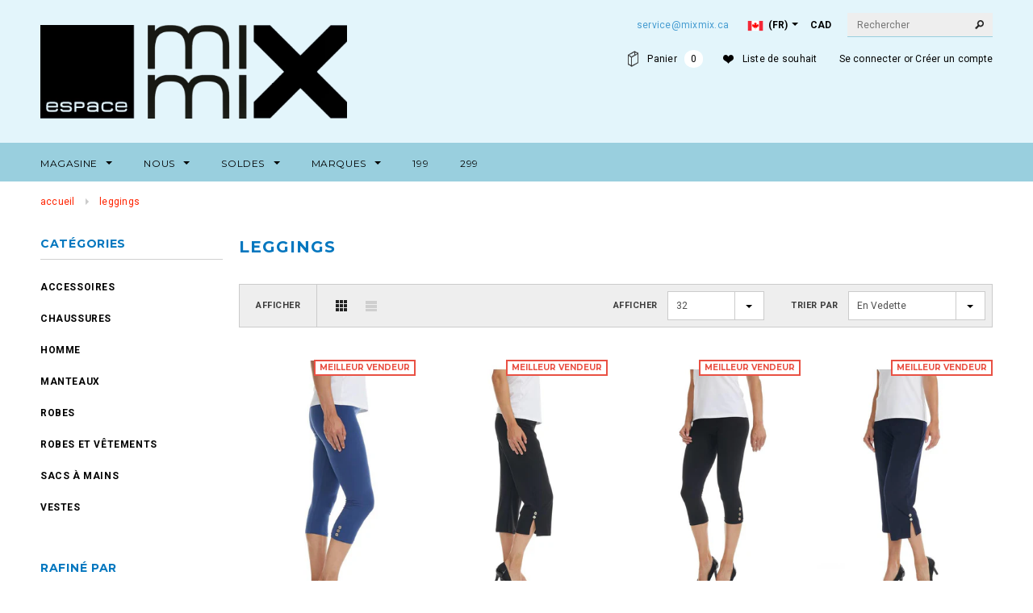

--- FILE ---
content_type: text/html; charset=utf-8
request_url: https://mixmix.ca/collections/leggings-fr?set_locale=fr_CA
body_size: 33716
content:
<!doctype html>
<!--[if lt IE 7]><html class="no-js lt-ie9 lt-ie8 lt-ie7" lang="en"> <![endif]-->
<!--[if IE 7]><html class="no-js lt-ie9 lt-ie8" lang="en"> <![endif]-->
<!--[if IE 8]><html class="no-js lt-ie9" lang="en"> <![endif]-->
<!--[if IE 9 ]><html class="ie9 no-js"> <![endif]-->
<!--[if (gt IE 9)|!(IE)]><!--> <html class="no-js"> <!--<![endif]-->
  <head>
    

       <!-- Google Tag Manager -->
<script>(function(w,d,s,l,i){w[l]=w[l]||[];w[l].push({'gtm.start':
new Date().getTime(),event:'gtm.js'});var f=d.getElementsByTagName(s)[0],
j=d.createElement(s),dl=l!='dataLayer'?'&l='+l:'';j.async=true;j.src=
'https://www.googletagmanager.com/gtm.js?id='+i+dl;f.parentNode.insertBefore(j,f);
})(window,document,'script','dataLayer','GTM-WP558RG');</script>
<!-- End Google Tag Manager -->
  














  

























  <!-- Basic page needs ================================================== -->
  <meta charset="utf-8">

  <!-- Title and description ================================================== -->
  <title>
  Leggings &ndash; mixmix.ca
  </title>

  









































<link rel="alternate" href="https://mixmix.ca/collections/leggings-fr" hreflang="fr-ca">
<link rel="alternate" href="https://mixmix.ca/collections/leggings-en" hreflang="en-ca">
<link rel="alternate" href="https://mixmixshop.com/collections/leggings-fr" hreflang="ca">
<link rel="alternate" href="https://mixmixshop.com/collections/leggings-en" hreflang="ca">



  
  <meta name="description" content="">
  

  <!-- Product meta ================================================== -->
  


  <meta property="og:type" content="website">
  <meta property="og:title" content="Leggings">
  
  <meta property="og:image" content="http://mixmix.ca/cdn/shop/t/18/assets/logo.png?v=47226263875135550951631716030">
  <meta property="og:image:secure_url" content="https://mixmix.ca/cdn/shop/t/18/assets/logo.png?v=47226263875135550951631716030">
  


  <meta property="og:description" content="">


  <meta property="og:url" content="https://mixmix.ca/collections/leggings-fr">
  <meta property="og:site_name" content="mixmix.ca">

  <!-- /snippets/twitter-card.liquid -->







  <!-- Helpers ================================================== -->
  <link rel="canonical" href="https://mixmix.ca/collections/leggings-fr">
  <meta name="viewport" content="width=device-width,initial-scale=1">

  <!-- Favicon -->
  <link rel="shortcut icon" href="//mixmix.ca/cdn/shop/t/18/assets/favicon.png?v=46470493998404722931598295420" type="image/x-icon" />

   <!-- fonts -->
  
<script type="text/javascript">
  WebFontConfig = {
    google: { families: [ 
      
          'Montserrat:100,200,300,400,500,600,700,800,900'
	  
      
      
      	
      		,
      	      
        'Roboto:100,200,300,400,500,600,700,800,900'
	  
      
      
      	
      		,
      	      
        'Roboto Condensed:100,200,300,400,500,600,700,800,900'
	  
      
      
    ] }
  };
  (function() {
    var wf = document.createElement('script');
    wf.src = ('https:' == document.location.protocol ? 'https' : 'http') +
      '://ajax.googleapis.com/ajax/libs/webfont/1/webfont.js';
    wf.type = 'text/javascript';
    wf.async = 'true';
    var s = document.getElementsByTagName('script')[0];
    s.parentNode.insertBefore(wf, s);
  })(); 
</script>


   <!-- Styles -->
   <link href="//mixmix.ca/cdn/shop/t/18/assets/bootstrap.min.css?v=125365494255861483591598295394" rel="stylesheet" type="text/css" media="all" />

<!-- Theme base and media queries -->
<link href="//mixmix.ca/cdn/shop/t/18/assets/owl.carousel.css?v=110508842938087914561598295453" rel="stylesheet" type="text/css" media="all" />
<link href="//mixmix.ca/cdn/shop/t/18/assets/owl.theme.css?v=26972935624028443691598295454" rel="stylesheet" type="text/css" media="all" />
<link href="//mixmix.ca/cdn/shop/t/18/assets/jcarousel.css?v=140402818170508073921598295436" rel="stylesheet" type="text/css" media="all" />
<link href="//mixmix.ca/cdn/shop/t/18/assets/selectize.bootstrap3.css?v=118966386664581825661598295456" rel="stylesheet" type="text/css" media="all" />
<link href="//mixmix.ca/cdn/shop/t/18/assets/jquery.fancybox.css?v=63466834292105058241598295442" rel="stylesheet" type="text/css" media="all" />
<link href="//mixmix.ca/cdn/shop/t/18/assets/component.css?v=167576966610831123851620748574" rel="stylesheet" type="text/css" media="all" />
<link href="//mixmix.ca/cdn/shop/t/18/assets/theme-styles.css?v=132904691700580305171631722408" rel="stylesheet" type="text/css" media="all" />
<link href="//mixmix.ca/cdn/shop/t/18/assets/theme-styles-setting.css?v=154897797152518334571762536837" rel="stylesheet" type="text/css" media="all" />
<link href="//mixmix.ca/cdn/shop/t/18/assets/theme-styles-responsive.css?v=71588841971392727871697831705" rel="stylesheet" type="text/css" media="all" />
<link href="//mixmix.ca/cdn/shop/t/18/assets/animate.css?v=168119286650764109401598295389" rel="stylesheet" type="text/css" media="all" />




 

  <!-- lucky orange removed Neil 2021-10-15-->

   <!-- Scripts -->
  



<script src="//ajax.googleapis.com/ajax/libs/jquery/1.8.1/jquery.min.js"></script>
<script src="//mixmix.ca/cdn/shop/t/18/assets/jquery-cookie.min.js?v=72365755745404048181598295437" type="text/javascript"></script>
<script src="//mixmix.ca/cdn/shop/t/18/assets/selectize.min.js?v=74685606144567451161598295456" type="text/javascript"></script>
<script src="//mixmix.ca/cdn/shop/t/18/assets/jquery.flexslider-min.js?v=61727824838382291461598295443" type="text/javascript"></script>
<script src="//mixmix.ca/cdn/shop/t/18/assets/jquery.ba-replacetext.js?v=152706091600001973751598295437" type="text/javascript"></script>
<script src="//js.maxmind.com/js/apis/geoip2/v2.1/geoip2.js" type="text/javascript"></script>

<script>
  window.ajax_cart = true;
  window.money_format = "{{amount}}";
  window.money_with_currency_format = "${{amount}}";
  window.shop_currency = "CAD";
  window.show_multiple_currencies = true;
  window.loading_url = "//mixmix.ca/cdn/shop/t/18/assets/loading.gif?v=50837312686733260831598295449";
  window.use_color_swatch = true;
  window.product_image_resize = true;
  window.enable_sidebar_multiple_choice = false;
  window.dropdowncart_type = "click";
  window.file_url = "//mixmix.ca/cdn/shop/files/?v=13035";
  window.asset_url = "";
  window.images_size = {
    is_crop: false,
    ratio_width : 5,
    ratio_height : 8,
  };
  window.inventory_text = {
    in_stock: "In stock",
    many_in_stock: "Many in stock",
    out_of_stock: "Out of stock",
    add_to_cart: "Add to cart",
    sold_out: "Sold Out",
    unavailable: "Only at St-Hyacinthe and Joliette"
  };

  window.multi_lang = true;
  window.settings_lange_1 = 'English';
  window.settings_lange_2 = 'Français';
  
  window.customer_is_logged_in = false;
  

  window.MixMix = window.MixMix || {};
  window.MixMix.country = 'CA';
  window.MixMix.canadaDomain = 'mixmix.ca';
  window.MixMix.usaDomain = 'mixmixshop.com';
  window.MixMix.currentLanguage = 'fr';
  window.MixMix.currentLocale = 'fr_CA';

</script>

<script src="//mixmix.ca/cdn/shop/t/18/assets/mixmix.js?v=163547062265631092831762614107" type="text/javascript"></script>


<script>
  MixMix.setLanguageCookie('fr');
</script>



  <script src="//mixmix.ca/cdn/shop/t/18/assets/lang2.js?v=154652830410331068841762545164" type="text/javascript"></script>
<script>
  var translator = {
    current_lang : jQuery.cookie("language"),
    init: function() {
        translator.updateStyling();
  		translator.updateInventoryText();
    },
    updateStyling: function() {
        var style;
        if (translator.isLang2()) {
          style = "<style>*[data-translate] {visibility:hidden} .lang1 {display:none !important}</style>";
        } else {
          style = "<style>*[data-translate] {visibility:visible} .lang2 {display:none !important}</style>";
        }
        jQuery('head').append(style);
    },
    updateLangSwitcher: function() {
      if (translator.isLang2()) {
        jQuery("#lang-switcher option[value=2]").attr("selected", "selected");
      }
    },
    getTextToTranslate: function(selector) {
      var result = window.lang2;
      //check if there is parameter
      var params;
      if (selector.indexOf("|") > 0) {
        var devideList = selector.split("|");
        selector = devideList[0];
        params = devideList[1].split(",");
      }

      var selectorArr = selector.split('.');
      if (selectorArr) {
        for (var i = 0; i < selectorArr.length; i++) {
            result = result[selectorArr[i]];
        }
      } else {
        result = result[selector];
      }

      //check if result is object, case one and other
      if (result && result.one && result.other) {
        var countEqual1 = true;
        for (var i = 0; i < params.length; i++) {
          if (params[i].indexOf("count") >= 0) {
            variables = params[i].split(":");
            if (variables.length>1) {
              var count = variables[1];
              if (count > 1) {
                countEqual1 = false;
              }
            }
          }
        }

        if (countEqual1) {
          result = result.one;
        } else {
          result = result.other;
        }
      }

      //replace params
      
      if (params && params.length>0) {
        result = result.replace(/{{\s*/g, "{{");
        result = result.replace(/\s*}}/g, "}}");
        for (var i = 0; i < params.length; i++) {
          variables = params[i].split(":");
          if (variables.length>1) {
            result = result.replace("{{"+variables[0]+"}}", variables[1]);
          }
        }
      }
      

      return result;
    },
    isLang2: function() {
      return translator.current_lang && translator.current_lang == 2;
    },
    updateInventoryText: function() {
      if (translator.isLang2()) {
          window.inventory_text = {
            in_stock: window.lang2.products.product.in_stock,
            many_in_stock: window.lang2.products.product.many_in_stock,
            out_of_stock: window.lang2.products.product.out_of_stock,
            add_to_cart: window.lang2.products.product.add_to_cart,
    		sold_out: window.lang2.products.product.sold_out,
            unavailable: window.lang2.products.product.unavailable
          };
      }
    },
    doTranslate: function(blockSelector) {
      if (translator.isLang2()) {
        jQuery(blockSelector + " [data-translate]").each(function(e) {
          var item = jQuery(this);
          var selector = item.attr("data-translate");
          var text = translator.getTextToTranslate(selector);
          //translate only title
          if (item.attr("translate-item")) {
            var attribute = item.attr("translate-item");
            if (attribute == 'blog-date-author') {
              item.html(text);
            } else if (attribute!="") {
              item.attr(attribute,text);
            }
          } else if (item.is("input")) {
            item.val(text);
          } else {
            item.text(text);
          }
          item.css("visibility","visible");
        });
      }
    }
  };
  translator.init();

  jQuery(document).ready(function() {
    jQuery("#lang-switcher").change(function() {
      var value = jQuery(this).val();
      jQuery.cookie('language', value, {expires:10, path:'/'});
      location.reload();
    });
  translator.doTranslate("body");
  });
</script>



<script>
  MixMix.handleLocaleSelection();

  jQuery(function(){
    MixMix.disableUnavailableVendors();
    MixMix.addCurrentLanguageToSearchForms();
    MixMix.addCurrentLanguageToCartForms();
    MixMix.addCurrentLanguageToRegistrationForms();
    MixMix.addCurrentLanguageToMailchimpSubscribeForms();
    MixMix.addCurrentLanguageToCheckoutButtons();
    MixMix.translateReviewBadges();
    MixMix.translateReviewForm();
    MixMix.translateProductUpsellPopup();
    MixMix.translatePaypalButtons();
    MixMix.initLanguageSwitcher();
    MixMix.initCountryNotification();
    MixMix.initCountrySelector();
    MixMix.registerLocaleSelectionEvents()

    $('[for^="swatch-"][style*="background-image"]').bgLoaded();

  });
</script>



  <!-- Header hook for plugins ================================================== -->
  <script>window.performance && window.performance.mark && window.performance.mark('shopify.content_for_header.start');</script><meta name="google-site-verification" content="qlLgN3yp-TnA4JS8kSpdwqBE6ZKxK2Eb5r6mjd3Pqqo">
<meta name="google-site-verification" content="XC_Xyxsj5UiX7oOd3HInf_iOiiU3Gt3-P6sWKg5IWcE">
<meta id="shopify-digital-wallet" name="shopify-digital-wallet" content="/9162034/digital_wallets/dialog">
<meta name="shopify-checkout-api-token" content="d02c4fd0ae36550ccd69741ad6dbdad1">
<meta id="in-context-paypal-metadata" data-shop-id="9162034" data-venmo-supported="false" data-environment="production" data-locale="en_US" data-paypal-v4="true" data-currency="CAD">
<link rel="alternate" type="application/atom+xml" title="Feed" href="/collections/leggings-fr.atom" />
<link rel="alternate" type="application/json+oembed" href="https://mixmix.ca/collections/leggings-fr.oembed">
<script async="async" src="/checkouts/internal/preloads.js?locale=en-CA"></script>
<link rel="preconnect" href="https://shop.app" crossorigin="anonymous">
<script async="async" src="https://shop.app/checkouts/internal/preloads.js?locale=en-CA&shop_id=9162034" crossorigin="anonymous"></script>
<script id="apple-pay-shop-capabilities" type="application/json">{"shopId":9162034,"countryCode":"CA","currencyCode":"CAD","merchantCapabilities":["supports3DS"],"merchantId":"gid:\/\/shopify\/Shop\/9162034","merchantName":"mixmix.ca","requiredBillingContactFields":["postalAddress","email"],"requiredShippingContactFields":["postalAddress","email"],"shippingType":"shipping","supportedNetworks":["visa","masterCard","amex","discover","interac","jcb"],"total":{"type":"pending","label":"mixmix.ca","amount":"1.00"},"shopifyPaymentsEnabled":true,"supportsSubscriptions":true}</script>
<script id="shopify-features" type="application/json">{"accessToken":"d02c4fd0ae36550ccd69741ad6dbdad1","betas":["rich-media-storefront-analytics"],"domain":"mixmix.ca","predictiveSearch":true,"shopId":9162034,"locale":"en"}</script>
<script>var Shopify = Shopify || {};
Shopify.shop = "mixmix-ca-3.myshopify.com";
Shopify.locale = "en";
Shopify.currency = {"active":"CAD","rate":"1.0"};
Shopify.country = "CA";
Shopify.theme = {"name":"202020822Production","id":100279386246,"schema_name":null,"schema_version":null,"theme_store_id":null,"role":"main"};
Shopify.theme.handle = "null";
Shopify.theme.style = {"id":null,"handle":null};
Shopify.cdnHost = "mixmix.ca/cdn";
Shopify.routes = Shopify.routes || {};
Shopify.routes.root = "/";</script>
<script type="module">!function(o){(o.Shopify=o.Shopify||{}).modules=!0}(window);</script>
<script>!function(o){function n(){var o=[];function n(){o.push(Array.prototype.slice.apply(arguments))}return n.q=o,n}var t=o.Shopify=o.Shopify||{};t.loadFeatures=n(),t.autoloadFeatures=n()}(window);</script>
<script>
  window.ShopifyPay = window.ShopifyPay || {};
  window.ShopifyPay.apiHost = "shop.app\/pay";
  window.ShopifyPay.redirectState = null;
</script>
<script id="shop-js-analytics" type="application/json">{"pageType":"collection"}</script>
<script defer="defer" async type="module" src="//mixmix.ca/cdn/shopifycloud/shop-js/modules/v2/client.init-shop-cart-sync_BT-GjEfc.en.esm.js"></script>
<script defer="defer" async type="module" src="//mixmix.ca/cdn/shopifycloud/shop-js/modules/v2/chunk.common_D58fp_Oc.esm.js"></script>
<script defer="defer" async type="module" src="//mixmix.ca/cdn/shopifycloud/shop-js/modules/v2/chunk.modal_xMitdFEc.esm.js"></script>
<script type="module">
  await import("//mixmix.ca/cdn/shopifycloud/shop-js/modules/v2/client.init-shop-cart-sync_BT-GjEfc.en.esm.js");
await import("//mixmix.ca/cdn/shopifycloud/shop-js/modules/v2/chunk.common_D58fp_Oc.esm.js");
await import("//mixmix.ca/cdn/shopifycloud/shop-js/modules/v2/chunk.modal_xMitdFEc.esm.js");

  window.Shopify.SignInWithShop?.initShopCartSync?.({"fedCMEnabled":true,"windoidEnabled":true});

</script>
<script>
  window.Shopify = window.Shopify || {};
  if (!window.Shopify.featureAssets) window.Shopify.featureAssets = {};
  window.Shopify.featureAssets['shop-js'] = {"shop-cart-sync":["modules/v2/client.shop-cart-sync_DZOKe7Ll.en.esm.js","modules/v2/chunk.common_D58fp_Oc.esm.js","modules/v2/chunk.modal_xMitdFEc.esm.js"],"init-fed-cm":["modules/v2/client.init-fed-cm_B6oLuCjv.en.esm.js","modules/v2/chunk.common_D58fp_Oc.esm.js","modules/v2/chunk.modal_xMitdFEc.esm.js"],"shop-cash-offers":["modules/v2/client.shop-cash-offers_D2sdYoxE.en.esm.js","modules/v2/chunk.common_D58fp_Oc.esm.js","modules/v2/chunk.modal_xMitdFEc.esm.js"],"shop-login-button":["modules/v2/client.shop-login-button_QeVjl5Y3.en.esm.js","modules/v2/chunk.common_D58fp_Oc.esm.js","modules/v2/chunk.modal_xMitdFEc.esm.js"],"pay-button":["modules/v2/client.pay-button_DXTOsIq6.en.esm.js","modules/v2/chunk.common_D58fp_Oc.esm.js","modules/v2/chunk.modal_xMitdFEc.esm.js"],"shop-button":["modules/v2/client.shop-button_DQZHx9pm.en.esm.js","modules/v2/chunk.common_D58fp_Oc.esm.js","modules/v2/chunk.modal_xMitdFEc.esm.js"],"avatar":["modules/v2/client.avatar_BTnouDA3.en.esm.js"],"init-windoid":["modules/v2/client.init-windoid_CR1B-cfM.en.esm.js","modules/v2/chunk.common_D58fp_Oc.esm.js","modules/v2/chunk.modal_xMitdFEc.esm.js"],"init-shop-for-new-customer-accounts":["modules/v2/client.init-shop-for-new-customer-accounts_C_vY_xzh.en.esm.js","modules/v2/client.shop-login-button_QeVjl5Y3.en.esm.js","modules/v2/chunk.common_D58fp_Oc.esm.js","modules/v2/chunk.modal_xMitdFEc.esm.js"],"init-shop-email-lookup-coordinator":["modules/v2/client.init-shop-email-lookup-coordinator_BI7n9ZSv.en.esm.js","modules/v2/chunk.common_D58fp_Oc.esm.js","modules/v2/chunk.modal_xMitdFEc.esm.js"],"init-shop-cart-sync":["modules/v2/client.init-shop-cart-sync_BT-GjEfc.en.esm.js","modules/v2/chunk.common_D58fp_Oc.esm.js","modules/v2/chunk.modal_xMitdFEc.esm.js"],"shop-toast-manager":["modules/v2/client.shop-toast-manager_DiYdP3xc.en.esm.js","modules/v2/chunk.common_D58fp_Oc.esm.js","modules/v2/chunk.modal_xMitdFEc.esm.js"],"init-customer-accounts":["modules/v2/client.init-customer-accounts_D9ZNqS-Q.en.esm.js","modules/v2/client.shop-login-button_QeVjl5Y3.en.esm.js","modules/v2/chunk.common_D58fp_Oc.esm.js","modules/v2/chunk.modal_xMitdFEc.esm.js"],"init-customer-accounts-sign-up":["modules/v2/client.init-customer-accounts-sign-up_iGw4briv.en.esm.js","modules/v2/client.shop-login-button_QeVjl5Y3.en.esm.js","modules/v2/chunk.common_D58fp_Oc.esm.js","modules/v2/chunk.modal_xMitdFEc.esm.js"],"shop-follow-button":["modules/v2/client.shop-follow-button_CqMgW2wH.en.esm.js","modules/v2/chunk.common_D58fp_Oc.esm.js","modules/v2/chunk.modal_xMitdFEc.esm.js"],"checkout-modal":["modules/v2/client.checkout-modal_xHeaAweL.en.esm.js","modules/v2/chunk.common_D58fp_Oc.esm.js","modules/v2/chunk.modal_xMitdFEc.esm.js"],"shop-login":["modules/v2/client.shop-login_D91U-Q7h.en.esm.js","modules/v2/chunk.common_D58fp_Oc.esm.js","modules/v2/chunk.modal_xMitdFEc.esm.js"],"lead-capture":["modules/v2/client.lead-capture_BJmE1dJe.en.esm.js","modules/v2/chunk.common_D58fp_Oc.esm.js","modules/v2/chunk.modal_xMitdFEc.esm.js"],"payment-terms":["modules/v2/client.payment-terms_Ci9AEqFq.en.esm.js","modules/v2/chunk.common_D58fp_Oc.esm.js","modules/v2/chunk.modal_xMitdFEc.esm.js"]};
</script>
<script>(function() {
  var isLoaded = false;
  function asyncLoad() {
    if (isLoaded) return;
    isLoaded = true;
    var urls = ["\/\/code.tidio.co\/pdbb051qcpvpb2ypb8fpt9uqamke1mmx.js?shop=mixmix-ca-3.myshopify.com","https:\/\/static.klaviyo.com\/onsite\/js\/klaviyo.js?company_id=UzcJE3\u0026shop=mixmix-ca-3.myshopify.com","https:\/\/static.klaviyo.com\/onsite\/js\/klaviyo.js?company_id=UzcJE3\u0026shop=mixmix-ca-3.myshopify.com","https:\/\/load.fomo.com\/api\/v1\/NcI8he_ubkFPhpc1X_72oA\/load.js?shop=mixmix-ca-3.myshopify.com"];
    for (var i = 0; i < urls.length; i++) {
      var s = document.createElement('script');
      s.type = 'text/javascript';
      s.async = true;
      s.src = urls[i];
      var x = document.getElementsByTagName('script')[0];
      x.parentNode.insertBefore(s, x);
    }
  };
  if(window.attachEvent) {
    window.attachEvent('onload', asyncLoad);
  } else {
    window.addEventListener('load', asyncLoad, false);
  }
})();</script>
<script id="__st">var __st={"a":9162034,"offset":-18000,"reqid":"6426a93f-ef87-4b99-9377-57f56ef7aefd-1769164228","pageurl":"mixmix.ca\/collections\/leggings-fr?set_locale=fr_CA","u":"2cd5b7946eb2","p":"collection","rtyp":"collection","rid":107687235};</script>
<script>window.ShopifyPaypalV4VisibilityTracking = true;</script>
<script id="captcha-bootstrap">!function(){'use strict';const t='contact',e='account',n='new_comment',o=[[t,t],['blogs',n],['comments',n],[t,'customer']],c=[[e,'customer_login'],[e,'guest_login'],[e,'recover_customer_password'],[e,'create_customer']],r=t=>t.map((([t,e])=>`form[action*='/${t}']:not([data-nocaptcha='true']) input[name='form_type'][value='${e}']`)).join(','),a=t=>()=>t?[...document.querySelectorAll(t)].map((t=>t.form)):[];function s(){const t=[...o],e=r(t);return a(e)}const i='password',u='form_key',d=['recaptcha-v3-token','g-recaptcha-response','h-captcha-response',i],f=()=>{try{return window.sessionStorage}catch{return}},m='__shopify_v',_=t=>t.elements[u];function p(t,e,n=!1){try{const o=window.sessionStorage,c=JSON.parse(o.getItem(e)),{data:r}=function(t){const{data:e,action:n}=t;return t[m]||n?{data:e,action:n}:{data:t,action:n}}(c);for(const[e,n]of Object.entries(r))t.elements[e]&&(t.elements[e].value=n);n&&o.removeItem(e)}catch(o){console.error('form repopulation failed',{error:o})}}const l='form_type',E='cptcha';function T(t){t.dataset[E]=!0}const w=window,h=w.document,L='Shopify',v='ce_forms',y='captcha';let A=!1;((t,e)=>{const n=(g='f06e6c50-85a8-45c8-87d0-21a2b65856fe',I='https://cdn.shopify.com/shopifycloud/storefront-forms-hcaptcha/ce_storefront_forms_captcha_hcaptcha.v1.5.2.iife.js',D={infoText:'Protected by hCaptcha',privacyText:'Privacy',termsText:'Terms'},(t,e,n)=>{const o=w[L][v],c=o.bindForm;if(c)return c(t,g,e,D).then(n);var r;o.q.push([[t,g,e,D],n]),r=I,A||(h.body.append(Object.assign(h.createElement('script'),{id:'captcha-provider',async:!0,src:r})),A=!0)});var g,I,D;w[L]=w[L]||{},w[L][v]=w[L][v]||{},w[L][v].q=[],w[L][y]=w[L][y]||{},w[L][y].protect=function(t,e){n(t,void 0,e),T(t)},Object.freeze(w[L][y]),function(t,e,n,w,h,L){const[v,y,A,g]=function(t,e,n){const i=e?o:[],u=t?c:[],d=[...i,...u],f=r(d),m=r(i),_=r(d.filter((([t,e])=>n.includes(e))));return[a(f),a(m),a(_),s()]}(w,h,L),I=t=>{const e=t.target;return e instanceof HTMLFormElement?e:e&&e.form},D=t=>v().includes(t);t.addEventListener('submit',(t=>{const e=I(t);if(!e)return;const n=D(e)&&!e.dataset.hcaptchaBound&&!e.dataset.recaptchaBound,o=_(e),c=g().includes(e)&&(!o||!o.value);(n||c)&&t.preventDefault(),c&&!n&&(function(t){try{if(!f())return;!function(t){const e=f();if(!e)return;const n=_(t);if(!n)return;const o=n.value;o&&e.removeItem(o)}(t);const e=Array.from(Array(32),(()=>Math.random().toString(36)[2])).join('');!function(t,e){_(t)||t.append(Object.assign(document.createElement('input'),{type:'hidden',name:u})),t.elements[u].value=e}(t,e),function(t,e){const n=f();if(!n)return;const o=[...t.querySelectorAll(`input[type='${i}']`)].map((({name:t})=>t)),c=[...d,...o],r={};for(const[a,s]of new FormData(t).entries())c.includes(a)||(r[a]=s);n.setItem(e,JSON.stringify({[m]:1,action:t.action,data:r}))}(t,e)}catch(e){console.error('failed to persist form',e)}}(e),e.submit())}));const S=(t,e)=>{t&&!t.dataset[E]&&(n(t,e.some((e=>e===t))),T(t))};for(const o of['focusin','change'])t.addEventListener(o,(t=>{const e=I(t);D(e)&&S(e,y())}));const B=e.get('form_key'),M=e.get(l),P=B&&M;t.addEventListener('DOMContentLoaded',(()=>{const t=y();if(P)for(const e of t)e.elements[l].value===M&&p(e,B);[...new Set([...A(),...v().filter((t=>'true'===t.dataset.shopifyCaptcha))])].forEach((e=>S(e,t)))}))}(h,new URLSearchParams(w.location.search),n,t,e,['guest_login'])})(!0,!0)}();</script>
<script integrity="sha256-4kQ18oKyAcykRKYeNunJcIwy7WH5gtpwJnB7kiuLZ1E=" data-source-attribution="shopify.loadfeatures" defer="defer" src="//mixmix.ca/cdn/shopifycloud/storefront/assets/storefront/load_feature-a0a9edcb.js" crossorigin="anonymous"></script>
<script crossorigin="anonymous" defer="defer" src="//mixmix.ca/cdn/shopifycloud/storefront/assets/shopify_pay/storefront-65b4c6d7.js?v=20250812"></script>
<script data-source-attribution="shopify.dynamic_checkout.dynamic.init">var Shopify=Shopify||{};Shopify.PaymentButton=Shopify.PaymentButton||{isStorefrontPortableWallets:!0,init:function(){window.Shopify.PaymentButton.init=function(){};var t=document.createElement("script");t.src="https://mixmix.ca/cdn/shopifycloud/portable-wallets/latest/portable-wallets.en.js",t.type="module",document.head.appendChild(t)}};
</script>
<script data-source-attribution="shopify.dynamic_checkout.buyer_consent">
  function portableWalletsHideBuyerConsent(e){var t=document.getElementById("shopify-buyer-consent"),n=document.getElementById("shopify-subscription-policy-button");t&&n&&(t.classList.add("hidden"),t.setAttribute("aria-hidden","true"),n.removeEventListener("click",e))}function portableWalletsShowBuyerConsent(e){var t=document.getElementById("shopify-buyer-consent"),n=document.getElementById("shopify-subscription-policy-button");t&&n&&(t.classList.remove("hidden"),t.removeAttribute("aria-hidden"),n.addEventListener("click",e))}window.Shopify?.PaymentButton&&(window.Shopify.PaymentButton.hideBuyerConsent=portableWalletsHideBuyerConsent,window.Shopify.PaymentButton.showBuyerConsent=portableWalletsShowBuyerConsent);
</script>
<script data-source-attribution="shopify.dynamic_checkout.cart.bootstrap">document.addEventListener("DOMContentLoaded",(function(){function t(){return document.querySelector("shopify-accelerated-checkout-cart, shopify-accelerated-checkout")}if(t())Shopify.PaymentButton.init();else{new MutationObserver((function(e,n){t()&&(Shopify.PaymentButton.init(),n.disconnect())})).observe(document.body,{childList:!0,subtree:!0})}}));
</script>
<link id="shopify-accelerated-checkout-styles" rel="stylesheet" media="screen" href="https://mixmix.ca/cdn/shopifycloud/portable-wallets/latest/accelerated-checkout-backwards-compat.css" crossorigin="anonymous">
<style id="shopify-accelerated-checkout-cart">
        #shopify-buyer-consent {
  margin-top: 1em;
  display: inline-block;
  width: 100%;
}

#shopify-buyer-consent.hidden {
  display: none;
}

#shopify-subscription-policy-button {
  background: none;
  border: none;
  padding: 0;
  text-decoration: underline;
  font-size: inherit;
  cursor: pointer;
}

#shopify-subscription-policy-button::before {
  box-shadow: none;
}

      </style>

<script>window.performance && window.performance.mark && window.performance.mark('shopify.content_for_header.end');</script>


  <!--[if lt IE 9]>
  <script src="//html5shiv.googlecode.com/svn/trunk/html5.js" type="text/javascript"></script>
  <![endif]-->

  
  
    
  
    
    
  <script src="//mixmix.ca/cdn/shop/t/18/assets/activecampaign-tracking.js?v=164171795194235766891598295388" type="text/javascript"></script>
         
   <script language="javascript" src="https://wt1.probance.ca/webtrax/rsc/mixmix.js"></script>
   <script src="https://probance.ca/7nilz16xsqbs8xm3/shopify.js" cust_email="" product_id=""></script> 

  <!-- "snippets/shogun-head.liquid" was not rendered, the associated app was uninstalled -->
        <link href="https://monorail-edge.shopifysvc.com" rel="dns-prefetch">
<script>(function(){if ("sendBeacon" in navigator && "performance" in window) {try {var session_token_from_headers = performance.getEntriesByType('navigation')[0].serverTiming.find(x => x.name == '_s').description;} catch {var session_token_from_headers = undefined;}var session_cookie_matches = document.cookie.match(/_shopify_s=([^;]*)/);var session_token_from_cookie = session_cookie_matches && session_cookie_matches.length === 2 ? session_cookie_matches[1] : "";var session_token = session_token_from_headers || session_token_from_cookie || "";function handle_abandonment_event(e) {var entries = performance.getEntries().filter(function(entry) {return /monorail-edge.shopifysvc.com/.test(entry.name);});if (!window.abandonment_tracked && entries.length === 0) {window.abandonment_tracked = true;var currentMs = Date.now();var navigation_start = performance.timing.navigationStart;var payload = {shop_id: 9162034,url: window.location.href,navigation_start,duration: currentMs - navigation_start,session_token,page_type: "collection"};window.navigator.sendBeacon("https://monorail-edge.shopifysvc.com/v1/produce", JSON.stringify({schema_id: "online_store_buyer_site_abandonment/1.1",payload: payload,metadata: {event_created_at_ms: currentMs,event_sent_at_ms: currentMs}}));}}window.addEventListener('pagehide', handle_abandonment_event);}}());</script>
<script id="web-pixels-manager-setup">(function e(e,d,r,n,o){if(void 0===o&&(o={}),!Boolean(null===(a=null===(i=window.Shopify)||void 0===i?void 0:i.analytics)||void 0===a?void 0:a.replayQueue)){var i,a;window.Shopify=window.Shopify||{};var t=window.Shopify;t.analytics=t.analytics||{};var s=t.analytics;s.replayQueue=[],s.publish=function(e,d,r){return s.replayQueue.push([e,d,r]),!0};try{self.performance.mark("wpm:start")}catch(e){}var l=function(){var e={modern:/Edge?\/(1{2}[4-9]|1[2-9]\d|[2-9]\d{2}|\d{4,})\.\d+(\.\d+|)|Firefox\/(1{2}[4-9]|1[2-9]\d|[2-9]\d{2}|\d{4,})\.\d+(\.\d+|)|Chrom(ium|e)\/(9{2}|\d{3,})\.\d+(\.\d+|)|(Maci|X1{2}).+ Version\/(15\.\d+|(1[6-9]|[2-9]\d|\d{3,})\.\d+)([,.]\d+|)( \(\w+\)|)( Mobile\/\w+|) Safari\/|Chrome.+OPR\/(9{2}|\d{3,})\.\d+\.\d+|(CPU[ +]OS|iPhone[ +]OS|CPU[ +]iPhone|CPU IPhone OS|CPU iPad OS)[ +]+(15[._]\d+|(1[6-9]|[2-9]\d|\d{3,})[._]\d+)([._]\d+|)|Android:?[ /-](13[3-9]|1[4-9]\d|[2-9]\d{2}|\d{4,})(\.\d+|)(\.\d+|)|Android.+Firefox\/(13[5-9]|1[4-9]\d|[2-9]\d{2}|\d{4,})\.\d+(\.\d+|)|Android.+Chrom(ium|e)\/(13[3-9]|1[4-9]\d|[2-9]\d{2}|\d{4,})\.\d+(\.\d+|)|SamsungBrowser\/([2-9]\d|\d{3,})\.\d+/,legacy:/Edge?\/(1[6-9]|[2-9]\d|\d{3,})\.\d+(\.\d+|)|Firefox\/(5[4-9]|[6-9]\d|\d{3,})\.\d+(\.\d+|)|Chrom(ium|e)\/(5[1-9]|[6-9]\d|\d{3,})\.\d+(\.\d+|)([\d.]+$|.*Safari\/(?![\d.]+ Edge\/[\d.]+$))|(Maci|X1{2}).+ Version\/(10\.\d+|(1[1-9]|[2-9]\d|\d{3,})\.\d+)([,.]\d+|)( \(\w+\)|)( Mobile\/\w+|) Safari\/|Chrome.+OPR\/(3[89]|[4-9]\d|\d{3,})\.\d+\.\d+|(CPU[ +]OS|iPhone[ +]OS|CPU[ +]iPhone|CPU IPhone OS|CPU iPad OS)[ +]+(10[._]\d+|(1[1-9]|[2-9]\d|\d{3,})[._]\d+)([._]\d+|)|Android:?[ /-](13[3-9]|1[4-9]\d|[2-9]\d{2}|\d{4,})(\.\d+|)(\.\d+|)|Mobile Safari.+OPR\/([89]\d|\d{3,})\.\d+\.\d+|Android.+Firefox\/(13[5-9]|1[4-9]\d|[2-9]\d{2}|\d{4,})\.\d+(\.\d+|)|Android.+Chrom(ium|e)\/(13[3-9]|1[4-9]\d|[2-9]\d{2}|\d{4,})\.\d+(\.\d+|)|Android.+(UC? ?Browser|UCWEB|U3)[ /]?(15\.([5-9]|\d{2,})|(1[6-9]|[2-9]\d|\d{3,})\.\d+)\.\d+|SamsungBrowser\/(5\.\d+|([6-9]|\d{2,})\.\d+)|Android.+MQ{2}Browser\/(14(\.(9|\d{2,})|)|(1[5-9]|[2-9]\d|\d{3,})(\.\d+|))(\.\d+|)|K[Aa][Ii]OS\/(3\.\d+|([4-9]|\d{2,})\.\d+)(\.\d+|)/},d=e.modern,r=e.legacy,n=navigator.userAgent;return n.match(d)?"modern":n.match(r)?"legacy":"unknown"}(),u="modern"===l?"modern":"legacy",c=(null!=n?n:{modern:"",legacy:""})[u],f=function(e){return[e.baseUrl,"/wpm","/b",e.hashVersion,"modern"===e.buildTarget?"m":"l",".js"].join("")}({baseUrl:d,hashVersion:r,buildTarget:u}),m=function(e){var d=e.version,r=e.bundleTarget,n=e.surface,o=e.pageUrl,i=e.monorailEndpoint;return{emit:function(e){var a=e.status,t=e.errorMsg,s=(new Date).getTime(),l=JSON.stringify({metadata:{event_sent_at_ms:s},events:[{schema_id:"web_pixels_manager_load/3.1",payload:{version:d,bundle_target:r,page_url:o,status:a,surface:n,error_msg:t},metadata:{event_created_at_ms:s}}]});if(!i)return console&&console.warn&&console.warn("[Web Pixels Manager] No Monorail endpoint provided, skipping logging."),!1;try{return self.navigator.sendBeacon.bind(self.navigator)(i,l)}catch(e){}var u=new XMLHttpRequest;try{return u.open("POST",i,!0),u.setRequestHeader("Content-Type","text/plain"),u.send(l),!0}catch(e){return console&&console.warn&&console.warn("[Web Pixels Manager] Got an unhandled error while logging to Monorail."),!1}}}}({version:r,bundleTarget:l,surface:e.surface,pageUrl:self.location.href,monorailEndpoint:e.monorailEndpoint});try{o.browserTarget=l,function(e){var d=e.src,r=e.async,n=void 0===r||r,o=e.onload,i=e.onerror,a=e.sri,t=e.scriptDataAttributes,s=void 0===t?{}:t,l=document.createElement("script"),u=document.querySelector("head"),c=document.querySelector("body");if(l.async=n,l.src=d,a&&(l.integrity=a,l.crossOrigin="anonymous"),s)for(var f in s)if(Object.prototype.hasOwnProperty.call(s,f))try{l.dataset[f]=s[f]}catch(e){}if(o&&l.addEventListener("load",o),i&&l.addEventListener("error",i),u)u.appendChild(l);else{if(!c)throw new Error("Did not find a head or body element to append the script");c.appendChild(l)}}({src:f,async:!0,onload:function(){if(!function(){var e,d;return Boolean(null===(d=null===(e=window.Shopify)||void 0===e?void 0:e.analytics)||void 0===d?void 0:d.initialized)}()){var d=window.webPixelsManager.init(e)||void 0;if(d){var r=window.Shopify.analytics;r.replayQueue.forEach((function(e){var r=e[0],n=e[1],o=e[2];d.publishCustomEvent(r,n,o)})),r.replayQueue=[],r.publish=d.publishCustomEvent,r.visitor=d.visitor,r.initialized=!0}}},onerror:function(){return m.emit({status:"failed",errorMsg:"".concat(f," has failed to load")})},sri:function(e){var d=/^sha384-[A-Za-z0-9+/=]+$/;return"string"==typeof e&&d.test(e)}(c)?c:"",scriptDataAttributes:o}),m.emit({status:"loading"})}catch(e){m.emit({status:"failed",errorMsg:(null==e?void 0:e.message)||"Unknown error"})}}})({shopId: 9162034,storefrontBaseUrl: "https://mixmix.ca",extensionsBaseUrl: "https://extensions.shopifycdn.com/cdn/shopifycloud/web-pixels-manager",monorailEndpoint: "https://monorail-edge.shopifysvc.com/unstable/produce_batch",surface: "storefront-renderer",enabledBetaFlags: ["2dca8a86"],webPixelsConfigList: [{"id":"1045692550","configuration":"{\"backendUrl\":\"https:\\\/\\\/api.fomo.com\",\"shopifyDomain\":\"mixmix-ca-3.myshopify.com\",\"clientId\":\"NcI8he_ubkFPhpc1X_72oA\"}","eventPayloadVersion":"v1","runtimeContext":"STRICT","scriptVersion":"7d6b3c47d11904234b4b4387460e7d33","type":"APP","apiClientId":155003,"privacyPurposes":["ANALYTICS","MARKETING","SALE_OF_DATA"],"dataSharingAdjustments":{"protectedCustomerApprovalScopes":["read_customer_address","read_customer_email","read_customer_name","read_customer_personal_data"]}},{"id":"773881990","configuration":"{\"webPixelName\":\"Judge.me\"}","eventPayloadVersion":"v1","runtimeContext":"STRICT","scriptVersion":"34ad157958823915625854214640f0bf","type":"APP","apiClientId":683015,"privacyPurposes":["ANALYTICS"],"dataSharingAdjustments":{"protectedCustomerApprovalScopes":["read_customer_email","read_customer_name","read_customer_personal_data","read_customer_phone"]}},{"id":"370802822","configuration":"{\"config\":\"{\\\"pixel_id\\\":\\\"G-0PDKMF07TG\\\",\\\"target_country\\\":\\\"CA\\\",\\\"gtag_events\\\":[{\\\"type\\\":\\\"search\\\",\\\"action_label\\\":[\\\"G-0PDKMF07TG\\\",\\\"AW-946886732\\\/tXAYCNaC75MBEMywwcMD\\\"]},{\\\"type\\\":\\\"begin_checkout\\\",\\\"action_label\\\":[\\\"G-0PDKMF07TG\\\",\\\"AW-946886732\\\/0YKrCNOC75MBEMywwcMD\\\"]},{\\\"type\\\":\\\"view_item\\\",\\\"action_label\\\":[\\\"G-0PDKMF07TG\\\",\\\"AW-946886732\\\/iMb1CM2C75MBEMywwcMD\\\",\\\"MC-EXESWBPF9F\\\"]},{\\\"type\\\":\\\"purchase\\\",\\\"action_label\\\":[\\\"G-0PDKMF07TG\\\",\\\"AW-946886732\\\/5s1eCMqC75MBEMywwcMD\\\",\\\"MC-EXESWBPF9F\\\"]},{\\\"type\\\":\\\"page_view\\\",\\\"action_label\\\":[\\\"G-0PDKMF07TG\\\",\\\"AW-946886732\\\/kwldCMeC75MBEMywwcMD\\\",\\\"MC-EXESWBPF9F\\\"]},{\\\"type\\\":\\\"add_payment_info\\\",\\\"action_label\\\":[\\\"G-0PDKMF07TG\\\",\\\"AW-946886732\\\/XS4eCNmC75MBEMywwcMD\\\"]},{\\\"type\\\":\\\"add_to_cart\\\",\\\"action_label\\\":[\\\"G-0PDKMF07TG\\\",\\\"AW-946886732\\\/batDCNCC75MBEMywwcMD\\\"]}],\\\"enable_monitoring_mode\\\":false}\"}","eventPayloadVersion":"v1","runtimeContext":"OPEN","scriptVersion":"b2a88bafab3e21179ed38636efcd8a93","type":"APP","apiClientId":1780363,"privacyPurposes":[],"dataSharingAdjustments":{"protectedCustomerApprovalScopes":["read_customer_address","read_customer_email","read_customer_name","read_customer_personal_data","read_customer_phone"]}},{"id":"101023878","configuration":"{\"pixel_id\":\"1647529495505965\",\"pixel_type\":\"facebook_pixel\",\"metaapp_system_user_token\":\"-\"}","eventPayloadVersion":"v1","runtimeContext":"OPEN","scriptVersion":"ca16bc87fe92b6042fbaa3acc2fbdaa6","type":"APP","apiClientId":2329312,"privacyPurposes":["ANALYTICS","MARKETING","SALE_OF_DATA"],"dataSharingAdjustments":{"protectedCustomerApprovalScopes":["read_customer_address","read_customer_email","read_customer_name","read_customer_personal_data","read_customer_phone"]}},{"id":"43253894","configuration":"{\"tagID\":\"2612485119968\"}","eventPayloadVersion":"v1","runtimeContext":"STRICT","scriptVersion":"18031546ee651571ed29edbe71a3550b","type":"APP","apiClientId":3009811,"privacyPurposes":["ANALYTICS","MARKETING","SALE_OF_DATA"],"dataSharingAdjustments":{"protectedCustomerApprovalScopes":["read_customer_address","read_customer_email","read_customer_name","read_customer_personal_data","read_customer_phone"]}},{"id":"shopify-app-pixel","configuration":"{}","eventPayloadVersion":"v1","runtimeContext":"STRICT","scriptVersion":"0450","apiClientId":"shopify-pixel","type":"APP","privacyPurposes":["ANALYTICS","MARKETING"]},{"id":"shopify-custom-pixel","eventPayloadVersion":"v1","runtimeContext":"LAX","scriptVersion":"0450","apiClientId":"shopify-pixel","type":"CUSTOM","privacyPurposes":["ANALYTICS","MARKETING"]}],isMerchantRequest: false,initData: {"shop":{"name":"mixmix.ca","paymentSettings":{"currencyCode":"CAD"},"myshopifyDomain":"mixmix-ca-3.myshopify.com","countryCode":"CA","storefrontUrl":"https:\/\/mixmix.ca"},"customer":null,"cart":null,"checkout":null,"productVariants":[],"purchasingCompany":null},},"https://mixmix.ca/cdn","fcfee988w5aeb613cpc8e4bc33m6693e112",{"modern":"","legacy":""},{"shopId":"9162034","storefrontBaseUrl":"https:\/\/mixmix.ca","extensionBaseUrl":"https:\/\/extensions.shopifycdn.com\/cdn\/shopifycloud\/web-pixels-manager","surface":"storefront-renderer","enabledBetaFlags":"[\"2dca8a86\"]","isMerchantRequest":"false","hashVersion":"fcfee988w5aeb613cpc8e4bc33m6693e112","publish":"custom","events":"[[\"page_viewed\",{}],[\"collection_viewed\",{\"collection\":{\"id\":\"107687235\",\"title\":\"Leggings\",\"productVariants\":[{\"price\":{\"amount\":32.0,\"currencyCode\":\"CAD\"},\"product\":{\"title\":\"Mode Gitane Legging mi-long- Legb\",\"vendor\":\"Mode Gitane\",\"id\":\"6569287024774\",\"untranslatedTitle\":\"Mode Gitane Legging mi-long- Legb\",\"url\":\"\/products\/mode-gitane-legb-legging-dete-denim-fr\",\"type\":\"\/0\/\u003c2\/é\/femme\/vêteme\/leggin\/,\/0\/\u003c2\/é\/gi\/femme\/vêteme\/leggin\/\"},\"id\":\"39739893055622\",\"image\":{\"src\":\"\/\/mixmix.ca\/cdn\/shop\/files\/gilegb_denim-uni_0_b4890279-075d-4929-b4e2-99604edbebb4.jpg?v=1759954742\"},\"sku\":\"gilegb{denim-uni}XS\",\"title\":\"Denim \/ XS\",\"untranslatedTitle\":\"Denim \/ XS\"},{\"price\":{\"amount\":44.0,\"currencyCode\":\"CAD\"},\"product\":{\"title\":\"Mode Gitane Capris cp-01\",\"vendor\":\"Mode Gitane\",\"id\":\"4433630331014\",\"untranslatedTitle\":\"Mode Gitane Capris cp-01\",\"url\":\"\/products\/mode-gitane-cp-01-b-legging-dete-noir-fr\",\"type\":\"\/0\/\u003c2\/é\/femme\/vêteme\/leggin\/,\/0\/\u003c2\/é\/gi\/femme\/vêteme\/leggin\/\"},\"id\":\"31494244073606\",\"image\":{\"src\":\"\/\/mixmix.ca\/cdn\/shop\/files\/gicp-01-b_black_0_a5355e8c-9598-44b7-81ea-7f41dcfce5f7.jpg?v=1759956035\"},\"sku\":\"gicp-01-b{black}XS\",\"title\":\"Noir \/ XS\",\"untranslatedTitle\":\"Noir \/ XS\"},{\"price\":{\"amount\":32.0,\"currencyCode\":\"CAD\"},\"product\":{\"title\":\"Mode Gitane Legging mi-long- Legb\",\"vendor\":\"Mode Gitane\",\"id\":\"4432603349126\",\"untranslatedTitle\":\"Mode Gitane Legging mi-long- Legb\",\"url\":\"\/products\/mode-gitane-legb-legging-dete-noir-fr\",\"type\":\"\/0\/\u003c2\/é\/femme\/vêteme\/leggin\/,\/0\/\u003c2\/é\/gi\/femme\/vêteme\/leggin\/\"},\"id\":\"39739896135814\",\"image\":{\"src\":\"\/\/mixmix.ca\/cdn\/shop\/files\/gilegb_black-uni_0_e8de98d3-94dc-48ad-9def-5b35adbecee4.jpg?v=1759954750\"},\"sku\":\"gilegb{black-uni}XS\",\"title\":\"Noir \/ XS\",\"untranslatedTitle\":\"Noir \/ XS\"},{\"price\":{\"amount\":44.0,\"currencyCode\":\"CAD\"},\"product\":{\"title\":\"Mode Gitane Capris cp-01\",\"vendor\":\"Mode Gitane\",\"id\":\"4433630134406\",\"untranslatedTitle\":\"Mode Gitane Capris cp-01\",\"url\":\"\/products\/mode-gitane-cp-01-b-legging-dete-bleu-marine-fr\",\"type\":\"\/0\/\u003c2\/é\/femme\/vêteme\/leggin\/,\/0\/\u003c2\/é\/gi\/femme\/vêteme\/leggin\/\"},\"id\":\"31779675537542\",\"image\":{\"src\":\"\/\/mixmix.ca\/cdn\/shop\/files\/gicp-01-b_navy_0_aaa4202e-09d5-40fb-b3d9-3ff3ee7503ee.jpg?v=1759956001\"},\"sku\":\"gicp-01-b{navy}XS\",\"title\":\"Bleu marine \/ XS\",\"untranslatedTitle\":\"Bleu marine \/ XS\"},{\"price\":{\"amount\":32.0,\"currencyCode\":\"CAD\"},\"product\":{\"title\":\"Mode Gitane Legging mi-long- Legb\",\"vendor\":\"Mode Gitane\",\"id\":\"4432603185286\",\"untranslatedTitle\":\"Mode Gitane Legging mi-long- Legb\",\"url\":\"\/products\/mode-gitane-legb-legging-dete-blanc-fr\",\"type\":\"\/0\/\u003c2\/é\/femme\/vêteme\/leggin\/,\/0\/\u003c2\/é\/gi\/femme\/vêteme\/leggin\/\"},\"id\":\"39739889549446\",\"image\":{\"src\":\"\/\/mixmix.ca\/cdn\/shop\/files\/gilegb_white-uni_0_aee603c3-3d8a-420f-abf9-16426b9d7a15.jpg?v=1759954725\"},\"sku\":\"gilegb{white-uni}L\",\"title\":\"Blanc \/ L\",\"untranslatedTitle\":\"Blanc \/ L\"},{\"price\":{\"amount\":44.0,\"currencyCode\":\"CAD\"},\"product\":{\"title\":\"Mode Gitane Capris cp-01\",\"vendor\":\"Mode Gitane\",\"id\":\"4432602628230\",\"untranslatedTitle\":\"Mode Gitane Capris cp-01\",\"url\":\"\/products\/mode-gitane-cp-01-b-legging-dete-rouge-fr\",\"type\":\"\/1\/\u003c2\/é\/femme\/vêteme\/leggin\/,\/1\/\u003c2\/é\/gi\/femme\/vêteme\/leggin\/\"},\"id\":\"31779676192902\",\"image\":{\"src\":\"\/\/mixmix.ca\/cdn\/shop\/files\/gicp-01-b_red_a_96b158ef-d776-4336-a71d-44f46f1428ee.jpg?v=1759956050\"},\"sku\":\"gicp-01-b{red}XS\",\"title\":\"Rouge \/ XS\",\"untranslatedTitle\":\"Rouge \/ XS\"},{\"price\":{\"amount\":44.0,\"currencyCode\":\"CAD\"},\"product\":{\"title\":\"Mode Gitane Capris cp-01\",\"vendor\":\"Mode Gitane\",\"id\":\"4432602497158\",\"untranslatedTitle\":\"Mode Gitane Capris cp-01\",\"url\":\"\/products\/mode-gitane-cp-01-b-legging-dete-blanc-fr\",\"type\":\"\/0\/\u003c2\/é\/femme\/vêteme\/leggin\/,\/0\/\u003c2\/é\/gi\/femme\/vêteme\/leggin\/\"},\"id\":\"31491001909382\",\"image\":{\"src\":\"\/\/mixmix.ca\/cdn\/shop\/files\/gicp-01-b_white_0_1dd6b478-f31b-4feb-bcd0-a8663e31a143.jpg?v=1759955984\"},\"sku\":\"gicp-01-b{white}XS\",\"title\":\"Blanc \/ XS\",\"untranslatedTitle\":\"Blanc \/ XS\"},{\"price\":{\"amount\":32.0,\"currencyCode\":\"CAD\"},\"product\":{\"title\":\"Mode Gitane Legging mi-long- Legb\",\"vendor\":\"Mode Gitane\",\"id\":\"4432603316358\",\"untranslatedTitle\":\"Mode Gitane Legging mi-long- Legb\",\"url\":\"\/products\/mode-gitane-legb-legging-dete-bleu-marine-fr\",\"type\":\"\/0\/\u003c2\/é\/femme\/vêteme\/leggin\/,\/0\/\u003c2\/é\/gi\/femme\/vêteme\/leggin\/\"},\"id\":\"39739891253382\",\"image\":{\"src\":\"\/\/mixmix.ca\/cdn\/shop\/files\/gilegb_navy-uni_0_a7b6beba-a3be-470a-b8e2-39911312dffb.jpg?v=1759954734\"},\"sku\":\"gilegb{navy-uni}XS\",\"title\":\"Bleu marine \/ XS\",\"untranslatedTitle\":\"Bleu marine \/ XS\"},{\"price\":{\"amount\":28.99,\"currencyCode\":\"CAD\"},\"product\":{\"title\":\"Point Zero legging 8816041\",\"vendor\":\"Point Zero\",\"id\":\"2889860743249\",\"untranslatedTitle\":\"Point Zero legging 8816041\",\"url\":\"\/products\/point-zero-8816041-legging-dete-charbon-fr\",\"type\":\"\/8\/\u003e1\/é\/femme\/vêteme\/leggin\/,\/8\/\u003e1\/é\/pz\/femme\/vêteme\/leggin\/\"},\"id\":\"22809006800977\",\"image\":{\"src\":\"\/\/mixmix.ca\/cdn\/shop\/files\/pz8816041_charcoal_a_4fc594d7-cbb6-4348-8745-cba66469f280.jpg?v=1759956730\"},\"sku\":\"pz8816041{charcoal}XS\",\"title\":\"Charbon \/ XS\",\"untranslatedTitle\":\"Charbon \/ XS\"},{\"price\":{\"amount\":27.99,\"currencyCode\":\"CAD\"},\"product\":{\"title\":\"C'est moi-Short long taille haute\",\"vendor\":\"C'est moi\",\"id\":\"6564317266054\",\"untranslatedTitle\":\"C'est moi-Short long taille haute\",\"url\":\"\/products\/cest-moi-bpy1004-legging-dete-olive-fr\",\"type\":\"\/4\/\u003e1\/é\/femme\/vêteme\/leggin\/,\/4\/\u003e1\/é\/ce\/femme\/vêteme\/leggin\/\"},\"id\":\"39347574308998\",\"image\":{\"src\":\"\/\/mixmix.ca\/cdn\/shop\/files\/cebpy1004_olive_a_18b09538-4c72-4e48-afa4-1edd7290b070.jpg?v=1759965018\"},\"sku\":\"cebpy1004{olive}OS\",\"title\":\"Olive \/ OS\",\"untranslatedTitle\":\"Olive \/ OS\"},{\"price\":{\"amount\":44.0,\"currencyCode\":\"CAD\"},\"product\":{\"title\":\"Mode Gitane Capris cp-01\",\"vendor\":\"Mode Gitane\",\"id\":\"7258199228550\",\"untranslatedTitle\":\"Mode Gitane Capris cp-01\",\"url\":\"\/products\/mode-gitane-cp-01-b-legging-dete-denim-fr\",\"type\":\"\/0\/\u003c2\/é\/femme\/vêteme\/leggin\/,\/0\/\u003c2\/é\/gi\/femme\/vêteme\/leggin\/\"},\"id\":\"42282966286470\",\"image\":{\"src\":\"\/\/mixmix.ca\/cdn\/shop\/files\/gicp-01-b_denim_a_3aefe811-7933-4444-b25f-8d0958b39c3a.jpg?v=1759956020\"},\"sku\":\"gicp-01-b{denim}XS\",\"title\":\"Denim \/ XS\",\"untranslatedTitle\":\"Denim \/ XS\"},{\"price\":{\"amount\":34.95,\"currencyCode\":\"CAD\"},\"product\":{\"title\":\"C'est moi Leggings en bambou doublés de polaire\",\"vendor\":\"C'est moi\",\"id\":\"6623128780934\",\"untranslatedTitle\":\"C'est moi Leggings en bambou doublés de polaire\",\"url\":\"\/products\/cest-moi-bpf1009-legging-dhiver-noir-fr\",\"type\":\"\/4\/\u003e1\/h\/femme\/vêteme\/leggin\/,\/4\/\u003e1\/h\/ce\/femme\/vêteme\/leggin\/\"},\"id\":\"39533366280326\",\"image\":{\"src\":\"\/\/mixmix.ca\/cdn\/shop\/files\/cebpf1009_black_a_137129a0-19cd-49bf-a63d-66a0b2403669.jpg?v=1759955569\"},\"sku\":\"cebpf1009{black}OS\",\"title\":\"Noir \/ OS\",\"untranslatedTitle\":\"Noir \/ OS\"}]}}]]"});</script><script>
  window.ShopifyAnalytics = window.ShopifyAnalytics || {};
  window.ShopifyAnalytics.meta = window.ShopifyAnalytics.meta || {};
  window.ShopifyAnalytics.meta.currency = 'CAD';
  var meta = {"products":[{"id":6569287024774,"gid":"gid:\/\/shopify\/Product\/6569287024774","vendor":"Mode Gitane","type":"\/0\/\u003c2\/é\/femme\/vêteme\/leggin\/,\/0\/\u003c2\/é\/gi\/femme\/vêteme\/leggin\/","handle":"mode-gitane-legb-legging-dete-denim-fr","variants":[{"id":39739893055622,"price":3200,"name":"Mode Gitane Legging mi-long- Legb - Denim \/ XS","public_title":"Denim \/ XS","sku":"gilegb{denim-uni}XS"},{"id":39739893088390,"price":3200,"name":"Mode Gitane Legging mi-long- Legb - Denim \/ S","public_title":"Denim \/ S","sku":"gilegb{denim-uni}S"},{"id":39739893121158,"price":3200,"name":"Mode Gitane Legging mi-long- Legb - Denim \/ M","public_title":"Denim \/ M","sku":"gilegb{denim-uni}M"},{"id":39739893153926,"price":3200,"name":"Mode Gitane Legging mi-long- Legb - Denim \/ L","public_title":"Denim \/ L","sku":"gilegb{denim-uni}L"},{"id":39739893186694,"price":3200,"name":"Mode Gitane Legging mi-long- Legb - Denim \/ XL","public_title":"Denim \/ XL","sku":"gilegb{denim-uni}XL"},{"id":39739893219462,"price":3200,"name":"Mode Gitane Legging mi-long- Legb - Denim \/ 2XL","public_title":"Denim \/ 2XL","sku":"gilegb{denim-uni}2XL"},{"id":39739893252230,"price":3200,"name":"Mode Gitane Legging mi-long- Legb - Noir \/ XS","public_title":"Noir \/ XS","sku":"gilegb{black-uni}XS"},{"id":39739893284998,"price":3200,"name":"Mode Gitane Legging mi-long- Legb - Noir \/ S","public_title":"Noir \/ S","sku":"gilegb{black-uni}S"},{"id":39739893317766,"price":3200,"name":"Mode Gitane Legging mi-long- Legb - Noir \/ M","public_title":"Noir \/ M","sku":"gilegb{black-uni}M"},{"id":39739893350534,"price":3200,"name":"Mode Gitane Legging mi-long- Legb - Noir \/ L","public_title":"Noir \/ L","sku":"gilegb{black-uni}L"},{"id":39739893383302,"price":3200,"name":"Mode Gitane Legging mi-long- Legb - Noir \/ XL","public_title":"Noir \/ XL","sku":"gilegb{black-uni}XL"},{"id":39739893416070,"price":3200,"name":"Mode Gitane Legging mi-long- Legb - Noir \/ 2XL","public_title":"Noir \/ 2XL","sku":"gilegb{black-uni}2XL"},{"id":39739893448838,"price":3200,"name":"Mode Gitane Legging mi-long- Legb - Noir \/ 3XL","public_title":"Noir \/ 3XL","sku":"gilegb{black-uni}3XL"},{"id":39739893743750,"price":3200,"name":"Mode Gitane Legging mi-long- Legb - Bleu marine \/ XS","public_title":"Bleu marine \/ XS","sku":"gilegb{navy-uni}XS"},{"id":39739893776518,"price":3200,"name":"Mode Gitane Legging mi-long- Legb - Bleu marine \/ S","public_title":"Bleu marine \/ S","sku":"gilegb{navy-uni}S"},{"id":39739893809286,"price":3200,"name":"Mode Gitane Legging mi-long- Legb - Bleu marine \/ M","public_title":"Bleu marine \/ M","sku":"gilegb{navy-uni}M"},{"id":39739893842054,"price":3200,"name":"Mode Gitane Legging mi-long- Legb - Bleu marine \/ L","public_title":"Bleu marine \/ L","sku":"gilegb{navy-uni}L"},{"id":39739893874822,"price":3200,"name":"Mode Gitane Legging mi-long- Legb - Bleu marine \/ XL","public_title":"Bleu marine \/ XL","sku":"gilegb{navy-uni}XL"},{"id":39739893907590,"price":3200,"name":"Mode Gitane Legging mi-long- Legb - Bleu marine \/ 2XL","public_title":"Bleu marine \/ 2XL","sku":"gilegb{navy-uni}2XL"},{"id":39739893940358,"price":3200,"name":"Mode Gitane Legging mi-long- Legb - Bleu marine \/ 3XL","public_title":"Bleu marine \/ 3XL","sku":"gilegb{navy-uni}3XL"},{"id":39739893973126,"price":3200,"name":"Mode Gitane Legging mi-long- Legb - Blanc \/ XS","public_title":"Blanc \/ XS","sku":"gilegb{white-uni}XS"},{"id":39739894005894,"price":3200,"name":"Mode Gitane Legging mi-long- Legb - Blanc \/ S","public_title":"Blanc \/ S","sku":"gilegb{white-uni}S"},{"id":39739894038662,"price":3200,"name":"Mode Gitane Legging mi-long- Legb - Blanc \/ M","public_title":"Blanc \/ M","sku":"gilegb{white-uni}M"},{"id":39739894071430,"price":3200,"name":"Mode Gitane Legging mi-long- Legb - Blanc \/ L","public_title":"Blanc \/ L","sku":"gilegb{white-uni}L"},{"id":39739894104198,"price":3200,"name":"Mode Gitane Legging mi-long- Legb - Blanc \/ XL","public_title":"Blanc \/ XL","sku":"gilegb{white-uni}XL"},{"id":39739894136966,"price":3200,"name":"Mode Gitane Legging mi-long- Legb - Blanc \/ 2XL","public_title":"Blanc \/ 2XL","sku":"gilegb{white-uni}2XL"},{"id":39739894169734,"price":3200,"name":"Mode Gitane Legging mi-long- Legb - Blanc \/ 3XL","public_title":"Blanc \/ 3XL","sku":"gilegb{white-uni}3XL"}],"remote":false},{"id":4433630331014,"gid":"gid:\/\/shopify\/Product\/4433630331014","vendor":"Mode Gitane","type":"\/0\/\u003c2\/é\/femme\/vêteme\/leggin\/,\/0\/\u003c2\/é\/gi\/femme\/vêteme\/leggin\/","handle":"mode-gitane-cp-01-b-legging-dete-noir-fr","variants":[{"id":31494244073606,"price":4400,"name":"Mode Gitane Capris cp-01 - Noir \/ XS","public_title":"Noir \/ XS","sku":"gicp-01-b{black}XS"},{"id":31494244106374,"price":4400,"name":"Mode Gitane Capris cp-01 - Noir \/ S","public_title":"Noir \/ S","sku":"gicp-01-b{black}S"},{"id":31494244139142,"price":4400,"name":"Mode Gitane Capris cp-01 - Noir \/ M","public_title":"Noir \/ M","sku":"gicp-01-b{black}M"},{"id":31494244171910,"price":4400,"name":"Mode Gitane Capris cp-01 - Noir \/ L","public_title":"Noir \/ L","sku":"gicp-01-b{black}L"},{"id":31494244204678,"price":4400,"name":"Mode Gitane Capris cp-01 - Noir \/ XL","public_title":"Noir \/ XL","sku":"gicp-01-b{black}XL"},{"id":31494244237446,"price":4400,"name":"Mode Gitane Capris cp-01 - Noir \/ 2XL","public_title":"Noir \/ 2XL","sku":"gicp-01-b{black}2XL"},{"id":39792247570566,"price":4400,"name":"Mode Gitane Capris cp-01 - Noir \/ 3XL","public_title":"Noir \/ 3XL","sku":"gicp-01-b{black}3XL"},{"id":42282979229830,"price":4400,"name":"Mode Gitane Capris cp-01 - Denim \/ XS","public_title":"Denim \/ XS","sku":"gicp-01-b{denim}XS"},{"id":42282979262598,"price":4400,"name":"Mode Gitane Capris cp-01 - Denim \/ S","public_title":"Denim \/ S","sku":"gicp-01-b{denim}S"},{"id":42282979295366,"price":4400,"name":"Mode Gitane Capris cp-01 - Denim \/ M","public_title":"Denim \/ M","sku":"gicp-01-b{denim}M"},{"id":42282979328134,"price":4400,"name":"Mode Gitane Capris cp-01 - Denim \/ L","public_title":"Denim \/ L","sku":"gicp-01-b{denim}L"},{"id":42282979360902,"price":4400,"name":"Mode Gitane Capris cp-01 - Denim \/ XL","public_title":"Denim \/ XL","sku":"gicp-01-b{denim}XL"},{"id":42282979393670,"price":4400,"name":"Mode Gitane Capris cp-01 - Denim \/ 2XL","public_title":"Denim \/ 2XL","sku":"gicp-01-b{denim}2XL"},{"id":42282979426438,"price":4400,"name":"Mode Gitane Capris cp-01 - Denim \/ 3XL","public_title":"Denim \/ 3XL","sku":"gicp-01-b{denim}3XL"},{"id":31779675799686,"price":4400,"name":"Mode Gitane Capris cp-01 - Bleu marine \/ XS","public_title":"Bleu marine \/ XS","sku":"gicp-01-b{navy}XS"},{"id":31494244335750,"price":4400,"name":"Mode Gitane Capris cp-01 - Bleu marine \/ S","public_title":"Bleu marine \/ S","sku":"gicp-01-b{navy}S"},{"id":31494244368518,"price":4400,"name":"Mode Gitane Capris cp-01 - Bleu marine \/ M","public_title":"Bleu marine \/ M","sku":"gicp-01-b{navy}M"},{"id":31494244401286,"price":4400,"name":"Mode Gitane Capris cp-01 - Bleu marine \/ L","public_title":"Bleu marine \/ L","sku":"gicp-01-b{navy}L"},{"id":31494244434054,"price":4400,"name":"Mode Gitane Capris cp-01 - Bleu marine \/ XL","public_title":"Bleu marine \/ XL","sku":"gicp-01-b{navy}XL"},{"id":31494244466822,"price":4400,"name":"Mode Gitane Capris cp-01 - Bleu marine \/ 2XL","public_title":"Bleu marine \/ 2XL","sku":"gicp-01-b{navy}2XL"},{"id":31494244499590,"price":4400,"name":"Mode Gitane Capris cp-01 - Bleu marine \/ 3XL","public_title":"Bleu marine \/ 3XL","sku":"gicp-01-b{navy}3XL"},{"id":31779675832454,"price":4400,"name":"Mode Gitane Capris cp-01 - Rouge \/ XS","public_title":"Rouge \/ XS","sku":"gicp-01-b{red}XS"},{"id":31494244597894,"price":4400,"name":"Mode Gitane Capris cp-01 - Rouge \/ S","public_title":"Rouge \/ S","sku":"gicp-01-b{red}S"},{"id":31494244630662,"price":4400,"name":"Mode Gitane Capris cp-01 - Rouge \/ M","public_title":"Rouge \/ M","sku":"gicp-01-b{red}M"},{"id":31494244663430,"price":4400,"name":"Mode Gitane Capris cp-01 - Rouge \/ L","public_title":"Rouge \/ L","sku":"gicp-01-b{red}L"},{"id":31494244696198,"price":4400,"name":"Mode Gitane Capris cp-01 - Rouge \/ XL","public_title":"Rouge \/ XL","sku":"gicp-01-b{red}XL"},{"id":31494244728966,"price":4400,"name":"Mode Gitane Capris cp-01 - Rouge \/ 2XL","public_title":"Rouge \/ 2XL","sku":"gicp-01-b{red}2XL"},{"id":31494244761734,"price":4400,"name":"Mode Gitane Capris cp-01 - Rouge \/ 3XL","public_title":"Rouge \/ 3XL","sku":"gicp-01-b{red}3XL"},{"id":31494244860038,"price":4400,"name":"Mode Gitane Capris cp-01 - Blanc \/ XS","public_title":"Blanc \/ XS","sku":"gicp-01-b{white}XS"},{"id":31494244892806,"price":4400,"name":"Mode Gitane Capris cp-01 - Blanc \/ S","public_title":"Blanc \/ S","sku":"gicp-01-b{white}S"},{"id":31494244925574,"price":4400,"name":"Mode Gitane Capris cp-01 - Blanc \/ M","public_title":"Blanc \/ M","sku":"gicp-01-b{white}M"},{"id":31494244958342,"price":4400,"name":"Mode Gitane Capris cp-01 - Blanc \/ L","public_title":"Blanc \/ L","sku":"gicp-01-b{white}L"},{"id":31494244991110,"price":4400,"name":"Mode Gitane Capris cp-01 - Blanc \/ XL","public_title":"Blanc \/ XL","sku":"gicp-01-b{white}XL"},{"id":31494245023878,"price":4400,"name":"Mode Gitane Capris cp-01 - Blanc \/ 2XL","public_title":"Blanc \/ 2XL","sku":"gicp-01-b{white}2XL"},{"id":31494245056646,"price":4400,"name":"Mode Gitane Capris cp-01 - Blanc \/ 3XL","public_title":"Blanc \/ 3XL","sku":"gicp-01-b{white}3XL"}],"remote":false},{"id":4432603349126,"gid":"gid:\/\/shopify\/Product\/4432603349126","vendor":"Mode Gitane","type":"\/0\/\u003c2\/é\/femme\/vêteme\/leggin\/,\/0\/\u003c2\/é\/gi\/femme\/vêteme\/leggin\/","handle":"mode-gitane-legb-legging-dete-noir-fr","variants":[{"id":39739896135814,"price":3200,"name":"Mode Gitane Legging mi-long- Legb - Noir \/ XS","public_title":"Noir \/ XS","sku":"gilegb{black-uni}XS"},{"id":39739896168582,"price":3200,"name":"Mode Gitane Legging mi-long- Legb - Noir \/ S","public_title":"Noir \/ S","sku":"gilegb{black-uni}S"},{"id":39739896201350,"price":3200,"name":"Mode Gitane Legging mi-long- Legb - Noir \/ M","public_title":"Noir \/ M","sku":"gilegb{black-uni}M"},{"id":39739896234118,"price":3200,"name":"Mode Gitane Legging mi-long- Legb - Noir \/ L","public_title":"Noir \/ L","sku":"gilegb{black-uni}L"},{"id":39739896266886,"price":3200,"name":"Mode Gitane Legging mi-long- Legb - Noir \/ XL","public_title":"Noir \/ XL","sku":"gilegb{black-uni}XL"},{"id":39739896299654,"price":3200,"name":"Mode Gitane Legging mi-long- Legb - Noir \/ 2XL","public_title":"Noir \/ 2XL","sku":"gilegb{black-uni}2XL"},{"id":39739896332422,"price":3200,"name":"Mode Gitane Legging mi-long- Legb - Noir \/ 3XL","public_title":"Noir \/ 3XL","sku":"gilegb{black-uni}3XL"},{"id":39739896365190,"price":3200,"name":"Mode Gitane Legging mi-long- Legb - Denim \/ XS","public_title":"Denim \/ XS","sku":"gilegb{denim-uni}XS"},{"id":39739896397958,"price":3200,"name":"Mode Gitane Legging mi-long- Legb - Denim \/ S","public_title":"Denim \/ S","sku":"gilegb{denim-uni}S"},{"id":39739896430726,"price":3200,"name":"Mode Gitane Legging mi-long- Legb - Denim \/ M","public_title":"Denim \/ M","sku":"gilegb{denim-uni}M"},{"id":39739896463494,"price":3200,"name":"Mode Gitane Legging mi-long- Legb - Denim \/ L","public_title":"Denim \/ L","sku":"gilegb{denim-uni}L"},{"id":39739896496262,"price":3200,"name":"Mode Gitane Legging mi-long- Legb - Denim \/ XL","public_title":"Denim \/ XL","sku":"gilegb{denim-uni}XL"},{"id":39739896529030,"price":3200,"name":"Mode Gitane Legging mi-long- Legb - Denim \/ 2XL","public_title":"Denim \/ 2XL","sku":"gilegb{denim-uni}2XL"},{"id":39739896791174,"price":3200,"name":"Mode Gitane Legging mi-long- Legb - Bleu marine \/ XS","public_title":"Bleu marine \/ XS","sku":"gilegb{navy-uni}XS"},{"id":39739896823942,"price":3200,"name":"Mode Gitane Legging mi-long- Legb - Bleu marine \/ S","public_title":"Bleu marine \/ S","sku":"gilegb{navy-uni}S"},{"id":39739896856710,"price":3200,"name":"Mode Gitane Legging mi-long- Legb - Bleu marine \/ M","public_title":"Bleu marine \/ M","sku":"gilegb{navy-uni}M"},{"id":39739896889478,"price":3200,"name":"Mode Gitane Legging mi-long- Legb - Bleu marine \/ L","public_title":"Bleu marine \/ L","sku":"gilegb{navy-uni}L"},{"id":39739896922246,"price":3200,"name":"Mode Gitane Legging mi-long- Legb - Bleu marine \/ XL","public_title":"Bleu marine \/ XL","sku":"gilegb{navy-uni}XL"},{"id":39739896955014,"price":3200,"name":"Mode Gitane Legging mi-long- Legb - Bleu marine \/ 2XL","public_title":"Bleu marine \/ 2XL","sku":"gilegb{navy-uni}2XL"},{"id":39739896987782,"price":3200,"name":"Mode Gitane Legging mi-long- Legb - Bleu marine \/ 3XL","public_title":"Bleu marine \/ 3XL","sku":"gilegb{navy-uni}3XL"},{"id":39739897020550,"price":3200,"name":"Mode Gitane Legging mi-long- Legb - Blanc \/ XS","public_title":"Blanc \/ XS","sku":"gilegb{white-uni}XS"},{"id":39739897053318,"price":3200,"name":"Mode Gitane Legging mi-long- Legb - Blanc \/ S","public_title":"Blanc \/ S","sku":"gilegb{white-uni}S"},{"id":39739897086086,"price":3200,"name":"Mode Gitane Legging mi-long- Legb - Blanc \/ M","public_title":"Blanc \/ M","sku":"gilegb{white-uni}M"},{"id":39739897118854,"price":3200,"name":"Mode Gitane Legging mi-long- Legb - Blanc \/ L","public_title":"Blanc \/ L","sku":"gilegb{white-uni}L"},{"id":39739897151622,"price":3200,"name":"Mode Gitane Legging mi-long- Legb - Blanc \/ XL","public_title":"Blanc \/ XL","sku":"gilegb{white-uni}XL"},{"id":39739897184390,"price":3200,"name":"Mode Gitane Legging mi-long- Legb - Blanc \/ 2XL","public_title":"Blanc \/ 2XL","sku":"gilegb{white-uni}2XL"},{"id":39739897217158,"price":3200,"name":"Mode Gitane Legging mi-long- Legb - Blanc \/ 3XL","public_title":"Blanc \/ 3XL","sku":"gilegb{white-uni}3XL"}],"remote":false},{"id":4433630134406,"gid":"gid:\/\/shopify\/Product\/4433630134406","vendor":"Mode Gitane","type":"\/0\/\u003c2\/é\/femme\/vêteme\/leggin\/,\/0\/\u003c2\/é\/gi\/femme\/vêteme\/leggin\/","handle":"mode-gitane-cp-01-b-legging-dete-bleu-marine-fr","variants":[{"id":31779675537542,"price":4400,"name":"Mode Gitane Capris cp-01 - Bleu marine \/ XS","public_title":"Bleu marine \/ XS","sku":"gicp-01-b{navy}XS"},{"id":31494242828422,"price":4400,"name":"Mode Gitane Capris cp-01 - Bleu marine \/ S","public_title":"Bleu marine \/ S","sku":"gicp-01-b{navy}S"},{"id":31494242861190,"price":4400,"name":"Mode Gitane Capris cp-01 - Bleu marine \/ M","public_title":"Bleu marine \/ M","sku":"gicp-01-b{navy}M"},{"id":31494242893958,"price":4400,"name":"Mode Gitane Capris cp-01 - Bleu marine \/ L","public_title":"Bleu marine \/ L","sku":"gicp-01-b{navy}L"},{"id":31494242926726,"price":4400,"name":"Mode Gitane Capris cp-01 - Bleu marine \/ XL","public_title":"Bleu marine \/ XL","sku":"gicp-01-b{navy}XL"},{"id":31494242959494,"price":4400,"name":"Mode Gitane Capris cp-01 - Bleu marine \/ 2XL","public_title":"Bleu marine \/ 2XL","sku":"gicp-01-b{navy}2XL"},{"id":31494242992262,"price":4400,"name":"Mode Gitane Capris cp-01 - Bleu marine \/ 3XL","public_title":"Bleu marine \/ 3XL","sku":"gicp-01-b{navy}3XL"},{"id":31494243090566,"price":4400,"name":"Mode Gitane Capris cp-01 - Noir \/ XS","public_title":"Noir \/ XS","sku":"gicp-01-b{black}XS"},{"id":31494243123334,"price":4400,"name":"Mode Gitane Capris cp-01 - Noir \/ S","public_title":"Noir \/ S","sku":"gicp-01-b{black}S"},{"id":31494243156102,"price":4400,"name":"Mode Gitane Capris cp-01 - Noir \/ M","public_title":"Noir \/ M","sku":"gicp-01-b{black}M"},{"id":31494243188870,"price":4400,"name":"Mode Gitane Capris cp-01 - Noir \/ L","public_title":"Noir \/ L","sku":"gicp-01-b{black}L"},{"id":31494243221638,"price":4400,"name":"Mode Gitane Capris cp-01 - Noir \/ XL","public_title":"Noir \/ XL","sku":"gicp-01-b{black}XL"},{"id":31494243254406,"price":4400,"name":"Mode Gitane Capris cp-01 - Noir \/ 2XL","public_title":"Noir \/ 2XL","sku":"gicp-01-b{black}2XL"},{"id":39792246816902,"price":4400,"name":"Mode Gitane Capris cp-01 - Noir \/ 3XL","public_title":"Noir \/ 3XL","sku":"gicp-01-b{black}3XL"},{"id":42282965991558,"price":4400,"name":"Mode Gitane Capris cp-01 - Denim \/ XS","public_title":"Denim \/ XS","sku":"gicp-01-b{denim}XS"},{"id":42282966024326,"price":4400,"name":"Mode Gitane Capris cp-01 - Denim \/ S","public_title":"Denim \/ S","sku":"gicp-01-b{denim}S"},{"id":42282966057094,"price":4400,"name":"Mode Gitane Capris cp-01 - Denim \/ M","public_title":"Denim \/ M","sku":"gicp-01-b{denim}M"},{"id":42282966089862,"price":4400,"name":"Mode Gitane Capris cp-01 - Denim \/ L","public_title":"Denim \/ L","sku":"gicp-01-b{denim}L"},{"id":42282966122630,"price":4400,"name":"Mode Gitane Capris cp-01 - Denim \/ XL","public_title":"Denim \/ XL","sku":"gicp-01-b{denim}XL"},{"id":42282966155398,"price":4400,"name":"Mode Gitane Capris cp-01 - Denim \/ 2XL","public_title":"Denim \/ 2XL","sku":"gicp-01-b{denim}2XL"},{"id":42282966188166,"price":4400,"name":"Mode Gitane Capris cp-01 - Denim \/ 3XL","public_title":"Denim \/ 3XL","sku":"gicp-01-b{denim}3XL"},{"id":31779675570310,"price":4400,"name":"Mode Gitane Capris cp-01 - Rouge \/ XS","public_title":"Rouge \/ XS","sku":"gicp-01-b{red}XS"},{"id":31494243352710,"price":4400,"name":"Mode Gitane Capris cp-01 - Rouge \/ S","public_title":"Rouge \/ S","sku":"gicp-01-b{red}S"},{"id":31494243385478,"price":4400,"name":"Mode Gitane Capris cp-01 - Rouge \/ M","public_title":"Rouge \/ M","sku":"gicp-01-b{red}M"},{"id":31494243418246,"price":4400,"name":"Mode Gitane Capris cp-01 - Rouge \/ L","public_title":"Rouge \/ L","sku":"gicp-01-b{red}L"},{"id":31494243451014,"price":4400,"name":"Mode Gitane Capris cp-01 - Rouge \/ XL","public_title":"Rouge \/ XL","sku":"gicp-01-b{red}XL"},{"id":31494243483782,"price":4400,"name":"Mode Gitane Capris cp-01 - Rouge \/ 2XL","public_title":"Rouge \/ 2XL","sku":"gicp-01-b{red}2XL"},{"id":31494243516550,"price":4400,"name":"Mode Gitane Capris cp-01 - Rouge \/ 3XL","public_title":"Rouge \/ 3XL","sku":"gicp-01-b{red}3XL"},{"id":31494243614854,"price":4400,"name":"Mode Gitane Capris cp-01 - Blanc \/ XS","public_title":"Blanc \/ XS","sku":"gicp-01-b{white}XS"},{"id":31494243647622,"price":4400,"name":"Mode Gitane Capris cp-01 - Blanc \/ S","public_title":"Blanc \/ S","sku":"gicp-01-b{white}S"},{"id":31494243680390,"price":4400,"name":"Mode Gitane Capris cp-01 - Blanc \/ M","public_title":"Blanc \/ M","sku":"gicp-01-b{white}M"},{"id":31494243713158,"price":4400,"name":"Mode Gitane Capris cp-01 - Blanc \/ L","public_title":"Blanc \/ L","sku":"gicp-01-b{white}L"},{"id":31494243745926,"price":4400,"name":"Mode Gitane Capris cp-01 - Blanc \/ XL","public_title":"Blanc \/ XL","sku":"gicp-01-b{white}XL"},{"id":31494243778694,"price":4400,"name":"Mode Gitane Capris cp-01 - Blanc \/ 2XL","public_title":"Blanc \/ 2XL","sku":"gicp-01-b{white}2XL"},{"id":31494243811462,"price":4400,"name":"Mode Gitane Capris cp-01 - Blanc \/ 3XL","public_title":"Blanc \/ 3XL","sku":"gicp-01-b{white}3XL"}],"remote":false},{"id":4432603185286,"gid":"gid:\/\/shopify\/Product\/4432603185286","vendor":"Mode Gitane","type":"\/0\/\u003c2\/é\/femme\/vêteme\/leggin\/,\/0\/\u003c2\/é\/gi\/femme\/vêteme\/leggin\/","handle":"mode-gitane-legb-legging-dete-blanc-fr","variants":[{"id":39739889549446,"price":3200,"name":"Mode Gitane Legging mi-long- Legb - Blanc \/ L","public_title":"Blanc \/ L","sku":"gilegb{white-uni}L"},{"id":39739889582214,"price":3200,"name":"Mode Gitane Legging mi-long- Legb - Blanc \/ XL","public_title":"Blanc \/ XL","sku":"gilegb{white-uni}XL"},{"id":39739889614982,"price":3200,"name":"Mode Gitane Legging mi-long- Legb - Blanc \/ 2XL","public_title":"Blanc \/ 2XL","sku":"gilegb{white-uni}2XL"},{"id":39739889647750,"price":3200,"name":"Mode Gitane Legging mi-long- Legb - Blanc \/ 3XL","public_title":"Blanc \/ 3XL","sku":"gilegb{white-uni}3XL"},{"id":39739889680518,"price":3200,"name":"Mode Gitane Legging mi-long- Legb - Noir \/ XS","public_title":"Noir \/ XS","sku":"gilegb{black-uni}XS"},{"id":39739889713286,"price":3200,"name":"Mode Gitane Legging mi-long- Legb - Noir \/ S","public_title":"Noir \/ S","sku":"gilegb{black-uni}S"},{"id":39739889746054,"price":3200,"name":"Mode Gitane Legging mi-long- Legb - Noir \/ M","public_title":"Noir \/ M","sku":"gilegb{black-uni}M"},{"id":39739889778822,"price":3200,"name":"Mode Gitane Legging mi-long- Legb - Noir \/ L","public_title":"Noir \/ L","sku":"gilegb{black-uni}L"},{"id":39739889811590,"price":3200,"name":"Mode Gitane Legging mi-long- Legb - Noir \/ XL","public_title":"Noir \/ XL","sku":"gilegb{black-uni}XL"},{"id":39739889844358,"price":3200,"name":"Mode Gitane Legging mi-long- Legb - Noir \/ 2XL","public_title":"Noir \/ 2XL","sku":"gilegb{black-uni}2XL"},{"id":39739889877126,"price":3200,"name":"Mode Gitane Legging mi-long- Legb - Noir \/ 3XL","public_title":"Noir \/ 3XL","sku":"gilegb{black-uni}3XL"},{"id":39739889909894,"price":3200,"name":"Mode Gitane Legging mi-long- Legb - Denim \/ XS","public_title":"Denim \/ XS","sku":"gilegb{denim-uni}XS"},{"id":39739889942662,"price":3200,"name":"Mode Gitane Legging mi-long- Legb - Denim \/ S","public_title":"Denim \/ S","sku":"gilegb{denim-uni}S"},{"id":39739889975430,"price":3200,"name":"Mode Gitane Legging mi-long- Legb - Denim \/ M","public_title":"Denim \/ M","sku":"gilegb{denim-uni}M"},{"id":39739890008198,"price":3200,"name":"Mode Gitane Legging mi-long- Legb - Denim \/ L","public_title":"Denim \/ L","sku":"gilegb{denim-uni}L"},{"id":39739890040966,"price":3200,"name":"Mode Gitane Legging mi-long- Legb - Denim \/ XL","public_title":"Denim \/ XL","sku":"gilegb{denim-uni}XL"},{"id":39739890073734,"price":3200,"name":"Mode Gitane Legging mi-long- Legb - Denim \/ 2XL","public_title":"Denim \/ 2XL","sku":"gilegb{denim-uni}2XL"},{"id":39739890335878,"price":3200,"name":"Mode Gitane Legging mi-long- Legb - Bleu marine \/ XS","public_title":"Bleu marine \/ XS","sku":"gilegb{navy-uni}XS"},{"id":39739890368646,"price":3200,"name":"Mode Gitane Legging mi-long- Legb - Bleu marine \/ S","public_title":"Bleu marine \/ S","sku":"gilegb{navy-uni}S"},{"id":39739890401414,"price":3200,"name":"Mode Gitane Legging mi-long- Legb - Bleu marine \/ M","public_title":"Bleu marine \/ M","sku":"gilegb{navy-uni}M"},{"id":39739890434182,"price":3200,"name":"Mode Gitane Legging mi-long- Legb - Bleu marine \/ L","public_title":"Bleu marine \/ L","sku":"gilegb{navy-uni}L"},{"id":39739890466950,"price":3200,"name":"Mode Gitane Legging mi-long- Legb - Bleu marine \/ XL","public_title":"Bleu marine \/ XL","sku":"gilegb{navy-uni}XL"},{"id":39739890499718,"price":3200,"name":"Mode Gitane Legging mi-long- Legb - Bleu marine \/ 2XL","public_title":"Bleu marine \/ 2XL","sku":"gilegb{navy-uni}2XL"},{"id":39739890532486,"price":3200,"name":"Mode Gitane Legging mi-long- Legb - Bleu marine \/ 3XL","public_title":"Bleu marine \/ 3XL","sku":"gilegb{navy-uni}3XL"}],"remote":false},{"id":4432602628230,"gid":"gid:\/\/shopify\/Product\/4432602628230","vendor":"Mode Gitane","type":"\/1\/\u003c2\/é\/femme\/vêteme\/leggin\/,\/1\/\u003c2\/é\/gi\/femme\/vêteme\/leggin\/","handle":"mode-gitane-cp-01-b-legging-dete-rouge-fr","variants":[{"id":31779676192902,"price":4400,"name":"Mode Gitane Capris cp-01 - Rouge \/ XS","public_title":"Rouge \/ XS","sku":"gicp-01-b{red}XS"},{"id":31491003121798,"price":4400,"name":"Mode Gitane Capris cp-01 - Rouge \/ S","public_title":"Rouge \/ S","sku":"gicp-01-b{red}S"},{"id":31491003154566,"price":4400,"name":"Mode Gitane Capris cp-01 - Rouge \/ M","public_title":"Rouge \/ M","sku":"gicp-01-b{red}M"},{"id":31491003187334,"price":4400,"name":"Mode Gitane Capris cp-01 - Rouge \/ L","public_title":"Rouge \/ L","sku":"gicp-01-b{red}L"},{"id":31491003220102,"price":4400,"name":"Mode Gitane Capris cp-01 - Rouge \/ XL","public_title":"Rouge \/ XL","sku":"gicp-01-b{red}XL"},{"id":31491003252870,"price":4400,"name":"Mode Gitane Capris cp-01 - Rouge \/ 2XL","public_title":"Rouge \/ 2XL","sku":"gicp-01-b{red}2XL"},{"id":31491003285638,"price":4400,"name":"Mode Gitane Capris cp-01 - Rouge \/ 3XL","public_title":"Rouge \/ 3XL","sku":"gicp-01-b{red}3XL"},{"id":31491003383942,"price":4400,"name":"Mode Gitane Capris cp-01 - Noir \/ XS","public_title":"Noir \/ XS","sku":"gicp-01-b{black}XS"},{"id":31491003416710,"price":4400,"name":"Mode Gitane Capris cp-01 - Noir \/ S","public_title":"Noir \/ S","sku":"gicp-01-b{black}S"},{"id":31491003449478,"price":4400,"name":"Mode Gitane Capris cp-01 - Noir \/ M","public_title":"Noir \/ M","sku":"gicp-01-b{black}M"},{"id":31491003482246,"price":4400,"name":"Mode Gitane Capris cp-01 - Noir \/ L","public_title":"Noir \/ L","sku":"gicp-01-b{black}L"},{"id":31491003515014,"price":4400,"name":"Mode Gitane Capris cp-01 - Noir \/ XL","public_title":"Noir \/ XL","sku":"gicp-01-b{black}XL"},{"id":31491003547782,"price":4400,"name":"Mode Gitane Capris cp-01 - Noir \/ 2XL","public_title":"Noir \/ 2XL","sku":"gicp-01-b{black}2XL"},{"id":39792247996550,"price":4400,"name":"Mode Gitane Capris cp-01 - Noir \/ 3XL","public_title":"Noir \/ 3XL","sku":"gicp-01-b{black}3XL"},{"id":42282988896390,"price":4400,"name":"Mode Gitane Capris cp-01 - Denim \/ XS","public_title":"Denim \/ XS","sku":"gicp-01-b{denim}XS"},{"id":42282988929158,"price":4400,"name":"Mode Gitane Capris cp-01 - Denim \/ S","public_title":"Denim \/ S","sku":"gicp-01-b{denim}S"},{"id":42282988961926,"price":4400,"name":"Mode Gitane Capris cp-01 - Denim \/ M","public_title":"Denim \/ M","sku":"gicp-01-b{denim}M"},{"id":42282988994694,"price":4400,"name":"Mode Gitane Capris cp-01 - Denim \/ L","public_title":"Denim \/ L","sku":"gicp-01-b{denim}L"},{"id":42282989027462,"price":4400,"name":"Mode Gitane Capris cp-01 - Denim \/ XL","public_title":"Denim \/ XL","sku":"gicp-01-b{denim}XL"},{"id":42282989060230,"price":4400,"name":"Mode Gitane Capris cp-01 - Denim \/ 2XL","public_title":"Denim \/ 2XL","sku":"gicp-01-b{denim}2XL"},{"id":42282989092998,"price":4400,"name":"Mode Gitane Capris cp-01 - Denim \/ 3XL","public_title":"Denim \/ 3XL","sku":"gicp-01-b{denim}3XL"},{"id":31779676225670,"price":4400,"name":"Mode Gitane Capris cp-01 - Bleu marine \/ XS","public_title":"Bleu marine \/ XS","sku":"gicp-01-b{navy}XS"},{"id":31491003646086,"price":4400,"name":"Mode Gitane Capris cp-01 - Bleu marine \/ S","public_title":"Bleu marine \/ S","sku":"gicp-01-b{navy}S"},{"id":31491003678854,"price":4400,"name":"Mode Gitane Capris cp-01 - Bleu marine \/ M","public_title":"Bleu marine \/ M","sku":"gicp-01-b{navy}M"},{"id":31491003711622,"price":4400,"name":"Mode Gitane Capris cp-01 - Bleu marine \/ L","public_title":"Bleu marine \/ L","sku":"gicp-01-b{navy}L"},{"id":31491003744390,"price":4400,"name":"Mode Gitane Capris cp-01 - Bleu marine \/ XL","public_title":"Bleu marine \/ XL","sku":"gicp-01-b{navy}XL"},{"id":31491003777158,"price":4400,"name":"Mode Gitane Capris cp-01 - Bleu marine \/ 2XL","public_title":"Bleu marine \/ 2XL","sku":"gicp-01-b{navy}2XL"},{"id":31491003809926,"price":4400,"name":"Mode Gitane Capris cp-01 - Bleu marine \/ 3XL","public_title":"Bleu marine \/ 3XL","sku":"gicp-01-b{navy}3XL"},{"id":31491003908230,"price":4400,"name":"Mode Gitane Capris cp-01 - Blanc \/ XS","public_title":"Blanc \/ XS","sku":"gicp-01-b{white}XS"},{"id":31491003940998,"price":4400,"name":"Mode Gitane Capris cp-01 - Blanc \/ S","public_title":"Blanc \/ S","sku":"gicp-01-b{white}S"},{"id":31491003973766,"price":4400,"name":"Mode Gitane Capris cp-01 - Blanc \/ M","public_title":"Blanc \/ M","sku":"gicp-01-b{white}M"},{"id":31491004006534,"price":4400,"name":"Mode Gitane Capris cp-01 - Blanc \/ L","public_title":"Blanc \/ L","sku":"gicp-01-b{white}L"},{"id":31491004039302,"price":4400,"name":"Mode Gitane Capris cp-01 - Blanc \/ XL","public_title":"Blanc \/ XL","sku":"gicp-01-b{white}XL"},{"id":31491004072070,"price":4400,"name":"Mode Gitane Capris cp-01 - Blanc \/ 2XL","public_title":"Blanc \/ 2XL","sku":"gicp-01-b{white}2XL"},{"id":31491004104838,"price":4400,"name":"Mode Gitane Capris cp-01 - Blanc \/ 3XL","public_title":"Blanc \/ 3XL","sku":"gicp-01-b{white}3XL"}],"remote":false},{"id":4432602497158,"gid":"gid:\/\/shopify\/Product\/4432602497158","vendor":"Mode Gitane","type":"\/0\/\u003c2\/é\/femme\/vêteme\/leggin\/,\/0\/\u003c2\/é\/gi\/femme\/vêteme\/leggin\/","handle":"mode-gitane-cp-01-b-legging-dete-blanc-fr","variants":[{"id":31491001909382,"price":4400,"name":"Mode Gitane Capris cp-01 - Blanc \/ XS","public_title":"Blanc \/ XS","sku":"gicp-01-b{white}XS"},{"id":31491001942150,"price":4400,"name":"Mode Gitane Capris cp-01 - Blanc \/ S","public_title":"Blanc \/ S","sku":"gicp-01-b{white}S"},{"id":31491001974918,"price":4400,"name":"Mode Gitane Capris cp-01 - Blanc \/ M","public_title":"Blanc \/ M","sku":"gicp-01-b{white}M"},{"id":31491002007686,"price":4400,"name":"Mode Gitane Capris cp-01 - Blanc \/ L","public_title":"Blanc \/ L","sku":"gicp-01-b{white}L"},{"id":31491002040454,"price":4400,"name":"Mode Gitane Capris cp-01 - Blanc \/ XL","public_title":"Blanc \/ XL","sku":"gicp-01-b{white}XL"},{"id":31491002073222,"price":4400,"name":"Mode Gitane Capris cp-01 - Blanc \/ 2XL","public_title":"Blanc \/ 2XL","sku":"gicp-01-b{white}2XL"},{"id":31491002105990,"price":4400,"name":"Mode Gitane Capris cp-01 - Blanc \/ 3XL","public_title":"Blanc \/ 3XL","sku":"gicp-01-b{white}3XL"},{"id":31491002204294,"price":4400,"name":"Mode Gitane Capris cp-01 - Noir \/ XS","public_title":"Noir \/ XS","sku":"gicp-01-b{black}XS"},{"id":31491002237062,"price":4400,"name":"Mode Gitane Capris cp-01 - Noir \/ S","public_title":"Noir \/ S","sku":"gicp-01-b{black}S"},{"id":31491002269830,"price":4400,"name":"Mode Gitane Capris cp-01 - Noir \/ M","public_title":"Noir \/ M","sku":"gicp-01-b{black}M"},{"id":31491002302598,"price":4400,"name":"Mode Gitane Capris cp-01 - Noir \/ L","public_title":"Noir \/ L","sku":"gicp-01-b{black}L"},{"id":31491002368134,"price":4400,"name":"Mode Gitane Capris cp-01 - Noir \/ XL","public_title":"Noir \/ XL","sku":"gicp-01-b{black}XL"},{"id":31491002400902,"price":4400,"name":"Mode Gitane Capris cp-01 - Noir \/ 2XL","public_title":"Noir \/ 2XL","sku":"gicp-01-b{black}2XL"},{"id":39792246456454,"price":4400,"name":"Mode Gitane Capris cp-01 - Noir \/ 3XL","public_title":"Noir \/ 3XL","sku":"gicp-01-b{black}3XL"},{"id":42282965696646,"price":4400,"name":"Mode Gitane Capris cp-01 - Denim \/ XS","public_title":"Denim \/ XS","sku":"gicp-01-b{denim}XS"},{"id":42282965729414,"price":4400,"name":"Mode Gitane Capris cp-01 - Denim \/ S","public_title":"Denim \/ S","sku":"gicp-01-b{denim}S"},{"id":42282965762182,"price":4400,"name":"Mode Gitane Capris cp-01 - Denim \/ M","public_title":"Denim \/ M","sku":"gicp-01-b{denim}M"},{"id":42282965794950,"price":4400,"name":"Mode Gitane Capris cp-01 - Denim \/ L","public_title":"Denim \/ L","sku":"gicp-01-b{denim}L"},{"id":42282965827718,"price":4400,"name":"Mode Gitane Capris cp-01 - Denim \/ XL","public_title":"Denim \/ XL","sku":"gicp-01-b{denim}XL"},{"id":42282965860486,"price":4400,"name":"Mode Gitane Capris cp-01 - Denim \/ 2XL","public_title":"Denim \/ 2XL","sku":"gicp-01-b{denim}2XL"},{"id":42282965893254,"price":4400,"name":"Mode Gitane Capris cp-01 - Denim \/ 3XL","public_title":"Denim \/ 3XL","sku":"gicp-01-b{denim}3XL"},{"id":31779675406470,"price":4400,"name":"Mode Gitane Capris cp-01 - Bleu marine \/ XS","public_title":"Bleu marine \/ XS","sku":"gicp-01-b{navy}XS"},{"id":31491002499206,"price":4400,"name":"Mode Gitane Capris cp-01 - Bleu marine \/ S","public_title":"Bleu marine \/ S","sku":"gicp-01-b{navy}S"},{"id":31491002531974,"price":4400,"name":"Mode Gitane Capris cp-01 - Bleu marine \/ M","public_title":"Bleu marine \/ M","sku":"gicp-01-b{navy}M"},{"id":31491002564742,"price":4400,"name":"Mode Gitane Capris cp-01 - Bleu marine \/ L","public_title":"Bleu marine \/ L","sku":"gicp-01-b{navy}L"},{"id":31491002597510,"price":4400,"name":"Mode Gitane Capris cp-01 - Bleu marine \/ XL","public_title":"Bleu marine \/ XL","sku":"gicp-01-b{navy}XL"},{"id":31491002630278,"price":4400,"name":"Mode Gitane Capris cp-01 - Bleu marine \/ 2XL","public_title":"Bleu marine \/ 2XL","sku":"gicp-01-b{navy}2XL"},{"id":31491002663046,"price":4400,"name":"Mode Gitane Capris cp-01 - Bleu marine \/ 3XL","public_title":"Bleu marine \/ 3XL","sku":"gicp-01-b{navy}3XL"},{"id":31779675439238,"price":4400,"name":"Mode Gitane Capris cp-01 - Rouge \/ XS","public_title":"Rouge \/ XS","sku":"gicp-01-b{red}XS"},{"id":31491002761350,"price":4400,"name":"Mode Gitane Capris cp-01 - Rouge \/ S","public_title":"Rouge \/ S","sku":"gicp-01-b{red}S"},{"id":31491002794118,"price":4400,"name":"Mode Gitane Capris cp-01 - Rouge \/ M","public_title":"Rouge \/ M","sku":"gicp-01-b{red}M"},{"id":31491002826886,"price":4400,"name":"Mode Gitane Capris cp-01 - Rouge \/ L","public_title":"Rouge \/ L","sku":"gicp-01-b{red}L"},{"id":31491002859654,"price":4400,"name":"Mode Gitane Capris cp-01 - Rouge \/ XL","public_title":"Rouge \/ XL","sku":"gicp-01-b{red}XL"},{"id":31491002892422,"price":4400,"name":"Mode Gitane Capris cp-01 - Rouge \/ 2XL","public_title":"Rouge \/ 2XL","sku":"gicp-01-b{red}2XL"},{"id":31491002925190,"price":4400,"name":"Mode Gitane Capris cp-01 - Rouge \/ 3XL","public_title":"Rouge \/ 3XL","sku":"gicp-01-b{red}3XL"}],"remote":false},{"id":4432603316358,"gid":"gid:\/\/shopify\/Product\/4432603316358","vendor":"Mode Gitane","type":"\/0\/\u003c2\/é\/femme\/vêteme\/leggin\/,\/0\/\u003c2\/é\/gi\/femme\/vêteme\/leggin\/","handle":"mode-gitane-legb-legging-dete-bleu-marine-fr","variants":[{"id":39739891253382,"price":3200,"name":"Mode Gitane Legging mi-long- Legb - Bleu marine \/ XS","public_title":"Bleu marine \/ XS","sku":"gilegb{navy-uni}XS"},{"id":39739891286150,"price":3200,"name":"Mode Gitane Legging mi-long- Legb - Bleu marine \/ S","public_title":"Bleu marine \/ S","sku":"gilegb{navy-uni}S"},{"id":39739891318918,"price":3200,"name":"Mode Gitane Legging mi-long- Legb - Bleu marine \/ M","public_title":"Bleu marine \/ M","sku":"gilegb{navy-uni}M"},{"id":39739891351686,"price":3200,"name":"Mode Gitane Legging mi-long- Legb - Bleu marine \/ L","public_title":"Bleu marine \/ L","sku":"gilegb{navy-uni}L"},{"id":39739891384454,"price":3200,"name":"Mode Gitane Legging mi-long- Legb - Bleu marine \/ XL","public_title":"Bleu marine \/ XL","sku":"gilegb{navy-uni}XL"},{"id":39739891417222,"price":3200,"name":"Mode Gitane Legging mi-long- Legb - Bleu marine \/ 2XL","public_title":"Bleu marine \/ 2XL","sku":"gilegb{navy-uni}2XL"},{"id":39739891449990,"price":3200,"name":"Mode Gitane Legging mi-long- Legb - Bleu marine \/ 3XL","public_title":"Bleu marine \/ 3XL","sku":"gilegb{navy-uni}3XL"},{"id":39739891482758,"price":3200,"name":"Mode Gitane Legging mi-long- Legb - Noir \/ XS","public_title":"Noir \/ XS","sku":"gilegb{black-uni}XS"},{"id":39739891515526,"price":3200,"name":"Mode Gitane Legging mi-long- Legb - Noir \/ S","public_title":"Noir \/ S","sku":"gilegb{black-uni}S"},{"id":39739891548294,"price":3200,"name":"Mode Gitane Legging mi-long- Legb - Noir \/ M","public_title":"Noir \/ M","sku":"gilegb{black-uni}M"},{"id":39739891581062,"price":3200,"name":"Mode Gitane Legging mi-long- Legb - Noir \/ L","public_title":"Noir \/ L","sku":"gilegb{black-uni}L"},{"id":39739891613830,"price":3200,"name":"Mode Gitane Legging mi-long- Legb - Noir \/ XL","public_title":"Noir \/ XL","sku":"gilegb{black-uni}XL"},{"id":39739891646598,"price":3200,"name":"Mode Gitane Legging mi-long- Legb - Noir \/ 2XL","public_title":"Noir \/ 2XL","sku":"gilegb{black-uni}2XL"},{"id":39739891679366,"price":3200,"name":"Mode Gitane Legging mi-long- Legb - Noir \/ 3XL","public_title":"Noir \/ 3XL","sku":"gilegb{black-uni}3XL"},{"id":39739891712134,"price":3200,"name":"Mode Gitane Legging mi-long- Legb - Denim \/ XS","public_title":"Denim \/ XS","sku":"gilegb{denim-uni}XS"},{"id":39739891744902,"price":3200,"name":"Mode Gitane Legging mi-long- Legb - Denim \/ S","public_title":"Denim \/ S","sku":"gilegb{denim-uni}S"},{"id":39739891777670,"price":3200,"name":"Mode Gitane Legging mi-long- Legb - Denim \/ M","public_title":"Denim \/ M","sku":"gilegb{denim-uni}M"},{"id":39739891810438,"price":3200,"name":"Mode Gitane Legging mi-long- Legb - Denim \/ L","public_title":"Denim \/ L","sku":"gilegb{denim-uni}L"},{"id":39739891843206,"price":3200,"name":"Mode Gitane Legging mi-long- Legb - Denim \/ XL","public_title":"Denim \/ XL","sku":"gilegb{denim-uni}XL"},{"id":39739891875974,"price":3200,"name":"Mode Gitane Legging mi-long- Legb - Denim \/ 2XL","public_title":"Denim \/ 2XL","sku":"gilegb{denim-uni}2XL"},{"id":39739892138118,"price":3200,"name":"Mode Gitane Legging mi-long- Legb - Blanc \/ XS","public_title":"Blanc \/ XS","sku":"gilegb{white-uni}XS"},{"id":39739892170886,"price":3200,"name":"Mode Gitane Legging mi-long- Legb - Blanc \/ S","public_title":"Blanc \/ S","sku":"gilegb{white-uni}S"},{"id":39739892203654,"price":3200,"name":"Mode Gitane Legging mi-long- Legb - Blanc \/ M","public_title":"Blanc \/ M","sku":"gilegb{white-uni}M"},{"id":39739892236422,"price":3200,"name":"Mode Gitane Legging mi-long- Legb - Blanc \/ L","public_title":"Blanc \/ L","sku":"gilegb{white-uni}L"},{"id":39739892269190,"price":3200,"name":"Mode Gitane Legging mi-long- Legb - Blanc \/ XL","public_title":"Blanc \/ XL","sku":"gilegb{white-uni}XL"},{"id":39739892301958,"price":3200,"name":"Mode Gitane Legging mi-long- Legb - Blanc \/ 2XL","public_title":"Blanc \/ 2XL","sku":"gilegb{white-uni}2XL"},{"id":39739892334726,"price":3200,"name":"Mode Gitane Legging mi-long- Legb - Blanc \/ 3XL","public_title":"Blanc \/ 3XL","sku":"gilegb{white-uni}3XL"}],"remote":false},{"id":2889860743249,"gid":"gid:\/\/shopify\/Product\/2889860743249","vendor":"Point Zero","type":"\/8\/\u003e1\/é\/femme\/vêteme\/leggin\/,\/8\/\u003e1\/é\/pz\/femme\/vêteme\/leggin\/","handle":"point-zero-8816041-legging-dete-charbon-fr","variants":[{"id":22809006800977,"price":2899,"name":"Point Zero legging 8816041 - Charbon \/ XS","public_title":"Charbon \/ XS","sku":"pz8816041{charcoal}XS"},{"id":22809006833745,"price":2899,"name":"Point Zero legging 8816041 - Charbon \/ S","public_title":"Charbon \/ S","sku":"pz8816041{charcoal}S"},{"id":22809006899281,"price":2899,"name":"Point Zero legging 8816041 - Charbon \/ M","public_title":"Charbon \/ M","sku":"pz8816041{charcoal}M"},{"id":22809006932049,"price":2899,"name":"Point Zero legging 8816041 - Charbon \/ L","public_title":"Charbon \/ L","sku":"pz8816041{charcoal}L"},{"id":22809006964817,"price":2899,"name":"Point Zero legging 8816041 - Charbon \/ XL","public_title":"Charbon \/ XL","sku":"pz8816041{charcoal}XL"},{"id":39717165695110,"price":2899,"name":"Point Zero legging 8816041 - Charbon \/ 2XL","public_title":"Charbon \/ 2XL","sku":"pz8816041{charcoal}2XL"}],"remote":false},{"id":6564317266054,"gid":"gid:\/\/shopify\/Product\/6564317266054","vendor":"C'est moi","type":"\/4\/\u003e1\/é\/femme\/vêteme\/leggin\/,\/4\/\u003e1\/é\/ce\/femme\/vêteme\/leggin\/","handle":"cest-moi-bpy1004-legging-dete-olive-fr","variants":[{"id":39347574308998,"price":2799,"name":"C'est moi-Short long taille haute - Olive \/ OS","public_title":"Olive \/ OS","sku":"cebpy1004{olive}OS"}],"remote":false},{"id":7258199228550,"gid":"gid:\/\/shopify\/Product\/7258199228550","vendor":"Mode Gitane","type":"\/0\/\u003c2\/é\/femme\/vêteme\/leggin\/,\/0\/\u003c2\/é\/gi\/femme\/vêteme\/leggin\/","handle":"mode-gitane-cp-01-b-legging-dete-denim-fr","variants":[{"id":42282966286470,"price":4400,"name":"Mode Gitane Capris cp-01 - Denim \/ XS","public_title":"Denim \/ XS","sku":"gicp-01-b{denim}XS"},{"id":42282966319238,"price":4400,"name":"Mode Gitane Capris cp-01 - Denim \/ S","public_title":"Denim \/ S","sku":"gicp-01-b{denim}S"},{"id":42282966352006,"price":4400,"name":"Mode Gitane Capris cp-01 - Denim \/ M","public_title":"Denim \/ M","sku":"gicp-01-b{denim}M"},{"id":42282966384774,"price":4400,"name":"Mode Gitane Capris cp-01 - Denim \/ L","public_title":"Denim \/ L","sku":"gicp-01-b{denim}L"},{"id":42282966417542,"price":4400,"name":"Mode Gitane Capris cp-01 - Denim \/ XL","public_title":"Denim \/ XL","sku":"gicp-01-b{denim}XL"},{"id":42282966450310,"price":4400,"name":"Mode Gitane Capris cp-01 - Denim \/ 2XL","public_title":"Denim \/ 2XL","sku":"gicp-01-b{denim}2XL"},{"id":42282966483078,"price":4400,"name":"Mode Gitane Capris cp-01 - Denim \/ 3XL","public_title":"Denim \/ 3XL","sku":"gicp-01-b{denim}3XL"},{"id":41329616552070,"price":4400,"name":"Mode Gitane Capris cp-01 - Noir \/ XS","public_title":"Noir \/ XS","sku":"gicp-01-b{black}XS"},{"id":41329616584838,"price":4400,"name":"Mode Gitane Capris cp-01 - Noir \/ S","public_title":"Noir \/ S","sku":"gicp-01-b{black}S"},{"id":41329616617606,"price":4400,"name":"Mode Gitane Capris cp-01 - Noir \/ M","public_title":"Noir \/ M","sku":"gicp-01-b{black}M"},{"id":41329616650374,"price":4400,"name":"Mode Gitane Capris cp-01 - Noir \/ L","public_title":"Noir \/ L","sku":"gicp-01-b{black}L"},{"id":41329616683142,"price":4400,"name":"Mode Gitane Capris cp-01 - Noir \/ XL","public_title":"Noir \/ XL","sku":"gicp-01-b{black}XL"},{"id":41329616715910,"price":4400,"name":"Mode Gitane Capris cp-01 - Noir \/ 2XL","public_title":"Noir \/ 2XL","sku":"gicp-01-b{black}2XL"},{"id":41329616748678,"price":4400,"name":"Mode Gitane Capris cp-01 - Noir \/ 3XL","public_title":"Noir \/ 3XL","sku":"gicp-01-b{black}3XL"},{"id":41329616781446,"price":4400,"name":"Mode Gitane Capris cp-01 - Bleu marine \/ XS","public_title":"Bleu marine \/ XS","sku":"gicp-01-b{navy}XS"},{"id":41329616814214,"price":4400,"name":"Mode Gitane Capris cp-01 - Bleu marine \/ S","public_title":"Bleu marine \/ S","sku":"gicp-01-b{navy}S"},{"id":41329616846982,"price":4400,"name":"Mode Gitane Capris cp-01 - Bleu marine \/ M","public_title":"Bleu marine \/ M","sku":"gicp-01-b{navy}M"},{"id":41329616879750,"price":4400,"name":"Mode Gitane Capris cp-01 - Bleu marine \/ L","public_title":"Bleu marine \/ L","sku":"gicp-01-b{navy}L"},{"id":41329616912518,"price":4400,"name":"Mode Gitane Capris cp-01 - Bleu marine \/ XL","public_title":"Bleu marine \/ XL","sku":"gicp-01-b{navy}XL"},{"id":41329616945286,"price":4400,"name":"Mode Gitane Capris cp-01 - Bleu marine \/ 2XL","public_title":"Bleu marine \/ 2XL","sku":"gicp-01-b{navy}2XL"},{"id":41329616978054,"price":4400,"name":"Mode Gitane Capris cp-01 - Bleu marine \/ 3XL","public_title":"Bleu marine \/ 3XL","sku":"gicp-01-b{navy}3XL"},{"id":41329617010822,"price":4400,"name":"Mode Gitane Capris cp-01 - Rouge \/ XS","public_title":"Rouge \/ XS","sku":"gicp-01-b{red}XS"},{"id":41329617043590,"price":4400,"name":"Mode Gitane Capris cp-01 - Rouge \/ S","public_title":"Rouge \/ S","sku":"gicp-01-b{red}S"},{"id":41329617076358,"price":4400,"name":"Mode Gitane Capris cp-01 - Rouge \/ M","public_title":"Rouge \/ M","sku":"gicp-01-b{red}M"},{"id":41329617109126,"price":4400,"name":"Mode Gitane Capris cp-01 - Rouge \/ L","public_title":"Rouge \/ L","sku":"gicp-01-b{red}L"},{"id":41329617141894,"price":4400,"name":"Mode Gitane Capris cp-01 - Rouge \/ XL","public_title":"Rouge \/ XL","sku":"gicp-01-b{red}XL"},{"id":41329617174662,"price":4400,"name":"Mode Gitane Capris cp-01 - Rouge \/ 2XL","public_title":"Rouge \/ 2XL","sku":"gicp-01-b{red}2XL"},{"id":41329617207430,"price":4400,"name":"Mode Gitane Capris cp-01 - Rouge \/ 3XL","public_title":"Rouge \/ 3XL","sku":"gicp-01-b{red}3XL"},{"id":41329617240198,"price":4400,"name":"Mode Gitane Capris cp-01 - Blanc \/ XS","public_title":"Blanc \/ XS","sku":"gicp-01-b{white}XS"},{"id":41329617272966,"price":4400,"name":"Mode Gitane Capris cp-01 - Blanc \/ S","public_title":"Blanc \/ S","sku":"gicp-01-b{white}S"},{"id":41329617305734,"price":4400,"name":"Mode Gitane Capris cp-01 - Blanc \/ M","public_title":"Blanc \/ M","sku":"gicp-01-b{white}M"},{"id":41329617338502,"price":4400,"name":"Mode Gitane Capris cp-01 - Blanc \/ L","public_title":"Blanc \/ L","sku":"gicp-01-b{white}L"},{"id":41329617371270,"price":4400,"name":"Mode Gitane Capris cp-01 - Blanc \/ XL","public_title":"Blanc \/ XL","sku":"gicp-01-b{white}XL"},{"id":41329617404038,"price":4400,"name":"Mode Gitane Capris cp-01 - Blanc \/ 2XL","public_title":"Blanc \/ 2XL","sku":"gicp-01-b{white}2XL"},{"id":41329617436806,"price":4400,"name":"Mode Gitane Capris cp-01 - Blanc \/ 3XL","public_title":"Blanc \/ 3XL","sku":"gicp-01-b{white}3XL"}],"remote":false},{"id":6623128780934,"gid":"gid:\/\/shopify\/Product\/6623128780934","vendor":"C'est moi","type":"\/4\/\u003e1\/h\/femme\/vêteme\/leggin\/,\/4\/\u003e1\/h\/ce\/femme\/vêteme\/leggin\/","handle":"cest-moi-bpf1009-legging-dhiver-noir-fr","variants":[{"id":39533366280326,"price":3495,"name":"C'est moi Leggings en bambou doublés de polaire - Noir \/ OS","public_title":"Noir \/ OS","sku":"cebpf1009{black}OS"}],"remote":false}],"page":{"pageType":"collection","resourceType":"collection","resourceId":107687235,"requestId":"6426a93f-ef87-4b99-9377-57f56ef7aefd-1769164228"}};
  for (var attr in meta) {
    window.ShopifyAnalytics.meta[attr] = meta[attr];
  }
</script>
<script class="analytics">
  (function () {
    var customDocumentWrite = function(content) {
      var jquery = null;

      if (window.jQuery) {
        jquery = window.jQuery;
      } else if (window.Checkout && window.Checkout.$) {
        jquery = window.Checkout.$;
      }

      if (jquery) {
        jquery('body').append(content);
      }
    };

    var hasLoggedConversion = function(token) {
      if (token) {
        return document.cookie.indexOf('loggedConversion=' + token) !== -1;
      }
      return false;
    }

    var setCookieIfConversion = function(token) {
      if (token) {
        var twoMonthsFromNow = new Date(Date.now());
        twoMonthsFromNow.setMonth(twoMonthsFromNow.getMonth() + 2);

        document.cookie = 'loggedConversion=' + token + '; expires=' + twoMonthsFromNow;
      }
    }

    var trekkie = window.ShopifyAnalytics.lib = window.trekkie = window.trekkie || [];
    if (trekkie.integrations) {
      return;
    }
    trekkie.methods = [
      'identify',
      'page',
      'ready',
      'track',
      'trackForm',
      'trackLink'
    ];
    trekkie.factory = function(method) {
      return function() {
        var args = Array.prototype.slice.call(arguments);
        args.unshift(method);
        trekkie.push(args);
        return trekkie;
      };
    };
    for (var i = 0; i < trekkie.methods.length; i++) {
      var key = trekkie.methods[i];
      trekkie[key] = trekkie.factory(key);
    }
    trekkie.load = function(config) {
      trekkie.config = config || {};
      trekkie.config.initialDocumentCookie = document.cookie;
      var first = document.getElementsByTagName('script')[0];
      var script = document.createElement('script');
      script.type = 'text/javascript';
      script.onerror = function(e) {
        var scriptFallback = document.createElement('script');
        scriptFallback.type = 'text/javascript';
        scriptFallback.onerror = function(error) {
                var Monorail = {
      produce: function produce(monorailDomain, schemaId, payload) {
        var currentMs = new Date().getTime();
        var event = {
          schema_id: schemaId,
          payload: payload,
          metadata: {
            event_created_at_ms: currentMs,
            event_sent_at_ms: currentMs
          }
        };
        return Monorail.sendRequest("https://" + monorailDomain + "/v1/produce", JSON.stringify(event));
      },
      sendRequest: function sendRequest(endpointUrl, payload) {
        // Try the sendBeacon API
        if (window && window.navigator && typeof window.navigator.sendBeacon === 'function' && typeof window.Blob === 'function' && !Monorail.isIos12()) {
          var blobData = new window.Blob([payload], {
            type: 'text/plain'
          });

          if (window.navigator.sendBeacon(endpointUrl, blobData)) {
            return true;
          } // sendBeacon was not successful

        } // XHR beacon

        var xhr = new XMLHttpRequest();

        try {
          xhr.open('POST', endpointUrl);
          xhr.setRequestHeader('Content-Type', 'text/plain');
          xhr.send(payload);
        } catch (e) {
          console.log(e);
        }

        return false;
      },
      isIos12: function isIos12() {
        return window.navigator.userAgent.lastIndexOf('iPhone; CPU iPhone OS 12_') !== -1 || window.navigator.userAgent.lastIndexOf('iPad; CPU OS 12_') !== -1;
      }
    };
    Monorail.produce('monorail-edge.shopifysvc.com',
      'trekkie_storefront_load_errors/1.1',
      {shop_id: 9162034,
      theme_id: 100279386246,
      app_name: "storefront",
      context_url: window.location.href,
      source_url: "//mixmix.ca/cdn/s/trekkie.storefront.8d95595f799fbf7e1d32231b9a28fd43b70c67d3.min.js"});

        };
        scriptFallback.async = true;
        scriptFallback.src = '//mixmix.ca/cdn/s/trekkie.storefront.8d95595f799fbf7e1d32231b9a28fd43b70c67d3.min.js';
        first.parentNode.insertBefore(scriptFallback, first);
      };
      script.async = true;
      script.src = '//mixmix.ca/cdn/s/trekkie.storefront.8d95595f799fbf7e1d32231b9a28fd43b70c67d3.min.js';
      first.parentNode.insertBefore(script, first);
    };
    trekkie.load(
      {"Trekkie":{"appName":"storefront","development":false,"defaultAttributes":{"shopId":9162034,"isMerchantRequest":null,"themeId":100279386246,"themeCityHash":"14908701296148959263","contentLanguage":"en","currency":"CAD","eventMetadataId":"11aeed18-8b76-4361-9858-a531a46af460"},"isServerSideCookieWritingEnabled":true,"monorailRegion":"shop_domain","enabledBetaFlags":["65f19447"]},"Session Attribution":{},"S2S":{"facebookCapiEnabled":true,"source":"trekkie-storefront-renderer","apiClientId":580111}}
    );

    var loaded = false;
    trekkie.ready(function() {
      if (loaded) return;
      loaded = true;

      window.ShopifyAnalytics.lib = window.trekkie;

      var originalDocumentWrite = document.write;
      document.write = customDocumentWrite;
      try { window.ShopifyAnalytics.merchantGoogleAnalytics.call(this); } catch(error) {};
      document.write = originalDocumentWrite;

      window.ShopifyAnalytics.lib.page(null,{"pageType":"collection","resourceType":"collection","resourceId":107687235,"requestId":"6426a93f-ef87-4b99-9377-57f56ef7aefd-1769164228","shopifyEmitted":true});

      var match = window.location.pathname.match(/checkouts\/(.+)\/(thank_you|post_purchase)/)
      var token = match? match[1]: undefined;
      if (!hasLoggedConversion(token)) {
        setCookieIfConversion(token);
        window.ShopifyAnalytics.lib.track("Viewed Product Category",{"currency":"CAD","category":"Collection: leggings-fr","collectionName":"leggings-fr","collectionId":107687235,"nonInteraction":true},undefined,undefined,{"shopifyEmitted":true});
      }
    });


        var eventsListenerScript = document.createElement('script');
        eventsListenerScript.async = true;
        eventsListenerScript.src = "//mixmix.ca/cdn/shopifycloud/storefront/assets/shop_events_listener-3da45d37.js";
        document.getElementsByTagName('head')[0].appendChild(eventsListenerScript);

})();</script>
  <script>
  if (!window.ga || (window.ga && typeof window.ga !== 'function')) {
    window.ga = function ga() {
      (window.ga.q = window.ga.q || []).push(arguments);
      if (window.Shopify && window.Shopify.analytics && typeof window.Shopify.analytics.publish === 'function') {
        window.Shopify.analytics.publish("ga_stub_called", {}, {sendTo: "google_osp_migration"});
      }
      console.error("Shopify's Google Analytics stub called with:", Array.from(arguments), "\nSee https://help.shopify.com/manual/promoting-marketing/pixels/pixel-migration#google for more information.");
    };
    if (window.Shopify && window.Shopify.analytics && typeof window.Shopify.analytics.publish === 'function') {
      window.Shopify.analytics.publish("ga_stub_initialized", {}, {sendTo: "google_osp_migration"});
    }
  }
</script>
<script
  defer
  src="https://mixmix.ca/cdn/shopifycloud/perf-kit/shopify-perf-kit-3.0.4.min.js"
  data-application="storefront-renderer"
  data-shop-id="9162034"
  data-render-region="gcp-us-central1"
  data-page-type="collection"
  data-theme-instance-id="100279386246"
  data-theme-name=""
  data-theme-version=""
  data-monorail-region="shop_domain"
  data-resource-timing-sampling-rate="10"
  data-shs="true"
  data-shs-beacon="true"
  data-shs-export-with-fetch="true"
  data-shs-logs-sample-rate="1"
  data-shs-beacon-endpoint="https://mixmix.ca/api/collect"
></script>
</head>


<body id="leggings" class=" template-collection" >
  <!-- Google Tag Manager (noscript) -->
<noscript><iframe src="https://www.googletagmanager.com/ns.html?id=GTM-WP558RG"
height="0" width="0" style="display:none;visibility:hidden"></iframe></noscript>
<!-- End Google Tag Manager (noscript) -->
  
  <noscript>
    <div class="alert alert-danger text-center">
      <br>
      
      
      <p class="lang2">
        Ce site requiert l'activation de Javascript. Certaines fonctionnalités pourrait ne pas fonctionner.
      </p>
      
      <br>
    </div>
  </noscript>
  <!--[if lte IE 8]>
  <div class="alert alert-danger text-center">
    <br>
    
    
    <p class="lang2">
      Votre navigateur n'est plus supporté par ce site. Certaines fonctionnalités pourrait ne pas fonctionner.
    </p>
    
    <br>
    </div>
  <![endif]-->
  
  <nav class="cbp-spmenu cbp-spmenu-vertical cbp-spmenu-left" id="cbp-spmenu-s1">
    <div class="gf-menu-device-wrapper">
      <div class="gf-menu-device-container"></div>
    </div>
  </nav>
  <div class="wrapper-container">
    
	











































<header class="site-header" role="banner">
  
  

  

  

  
  

  

  <div class="header-bottom">
    <div class="container">

      <div class="header-mobile">
        <div class="menu-block visible-phone"><!-- start Navigation Mobile  -->
          <div id="showLeftPush"></div>
        </div><!-- end Navigation Mobile  -->

        <div class="customer-area dropdown">
          <a data-toggle="dropdown" href="#">Dropdown trigger</a>
          <div class="dropdown-menu" role="menu" aria-labelledby="dLabel">
            <p >
              <a href="/account" data-translate="customer.account.title">My Account</a>
            </p>
            <div class="wishlist">
              <a href="/pages/wish-list" data-translate="wishlist.general.my_wishlist">
                My Wishlist
              </a>
            </div>
          </div>
        </div>
      </div>

      <div class="header-panel-top">
        <div class="nav-search on">


<a class="icon-search" href="javascript:void(0)" data-translate="general.search.submit">Search</a>
<form action="/search" method="get" class="input-group search-bar" role="search">
  
  

  <input type="text" name="q" value="" data-translate="general.search.placeholder" translate-item="placeholder" placeholder="search" class="input-group-field" aria-label="Search Site" autocomplete="off">

  <span class="input-group-btn">
    <input type="submit" class="btn" data-translate="general.search.submit" value="Search">
  </span>
</form>

</div>
        <div class="currency hidden">
<select id="currencies">
  
  
  <option data-currency="CAD"  selected  value="CAD">CAD</option>
  
  
  
  <option data-currency="USD"  value="USD">USD</option>
  
  
  
  <option data-currency="GBP"  value="GBP">GBP</option>
  
  
  
  <option data-currency="EUR"  value="EUR">EUR</option>
  
</select>
<div id="currencies-modal" style="display:none">
  <div data-translate="general.currency.change_text">The store&#39;s currency changed to</div><span></span>
</div>

</div>

        
        <script>
          window.COUNTRY_SELECTOR_OPTIONS = [{
              img: "//mixmix.ca/cdn/shop/t/18/assets/flag-canada-large.png?v=5249522360671489211628891994",
              value: "https://mixmix.ca/collections/leggings-fr?set_locale=fr_CA",
              label: "Canada (fr)",
              language: 'fr'
            },
            {
              img: "//mixmix.ca/cdn/shop/t/18/assets/flag-canada-large.png?v=5249522360671489211628891994",
              value: "https://mixmix.ca/collections/leggings-en?set_locale=en_CA",
              label: "Canada (en)",
              language: 'en'
            }
            //{
            //  img: "//mixmix.ca/cdn/shop/t/18/assets/flag-us.png?v=125342417235894792501598295421",
            //  value: "https://mixmixshop.com/collections/leggings-en?set_locale=en_US",
            //  label: "USA / International (en)",
            //  language: 'en'
            //},
            //{
            //  img: "//mixmix.ca/cdn/shop/t/18/assets/flag-us.png?v=125342417235894792501598295421",
            //  value: "https://mixmixshop.com/collections/leggings-fr?set_locale=fr_US",
            //  label: "É-U / International (fr)",
            //  language: 'fr'
            //}
          ];

          window.COUNTRY_SELECTOR_SELECTED_OPTION = 'https://mixmix.ca/collections/leggings-fr?set_locale=' + MixMix.getCurrentLanguage() +'_CA';

        </script>
        <div class="country hidden">
          <select class="country-selector"></select>
        </div>
        

        
        
        
        
        <p class="text_order lang2"> <a href="mailto:service@mixmix.ca">service@mixmix.ca</a></p>
        
        
        
      </div>

      <div class="header-panel">
        <div class="row">
          <h1 class="header-logo col-xs-4" style="position:relative; top:-15px;">
            
            <a href="/">
              <img src="//mixmix.ca/cdn/shop/t/18/assets/logo.png?v=47226263875135550951631716030" alt="mixmix.ca" />
              
            </a>
            
          </h1>
          <div class="header-logo col-xs-2 badge-container" style="padding: 0; margin: 0">
            





<div style='clear:both'></div>
<div style='text-align: center'>
  <a class="jdgm-verified-count-badget" href="https://mixmix.ca/pages/reviews" data-from-snippet='true'>
    <div class="jdgm-widget jdgm-verified-badge "> <style>.jdgm-verified-badge{display: none}</style> <style></style> <div class="jdgm-verified-badge__wrapper"> <div class="jdgm-verified-badge__image" data-url="/6DgI7XYuG1IsqgI_y0BJNw.png"></div> <div class="jdgm-verified-badge__total">514</div> <div class="jdgm-verified-badge__text">Verified Reviews</div> <div class="jdgm-verified-badge__stars"><span class='jdgm-star jdgm--on'></span><span class='jdgm-star jdgm--on'></span><span class='jdgm-star jdgm--on'></span><span class='jdgm-star jdgm--on'></span><span class='jdgm-star jdgm--on'></span></div> </div> </div>
  </a>
</div>















          </div>
          
            
          <div class="header-panel-bottom col-xs-6">
            

            

<ul class="customer-links">
  
  <li class="wishlist">
    <span class="icon">&nbsp;</span>
    <a href="/pages/wish-list" data-translate="wishlist.general.my_wishlist">
      My Wishlist
    </a>
  </li>
  
  <li>
    <a id="customer_login_link" href="/account/login" data-translate="customer.login.sign_in">Sign In</a>
    
    <span class="or" data-translate="cart.label.or">or</span>
    <a a id="customer_register_link" href="/account/register" data-translate="layout.customer.create_account">Create an account</a>
    
  </li>
</ul>



            <div class="top-header ">
              <div class="wrapper-top-cart">
                <p class="top-cart">
                  <span class="icon">&nbsp;</span>
                  <a href="javascript:void(0)" id="cartToggle">
                    <span class="first" data-translate="cart.general.shopping_cart">Shopping Cart</span>
                    <span id="cartCount">0</span>
                  </a>
                </p>
                <div id="dropdown-cart" style="display:none">
                  <div class="no-items">
                    <p data-translate="cart.general.empty">Your cart is currently empty.</p>
                    <p class="text-continue"><a href="javascript:void(0)" data-translate="cart.ajax_cart.continue_shopping">Continue Shopping</a></p>
                  </div>
                  <div class="has-items">
                    <ol class="mini-products-list">
                      
                    </ol>
                    <div class="summary">
                      <p class="total">
                        <span class="label"><span data-translate="cart.label.total">Total</span>:</span>
                        <span class="price">
                          <span data-amount=0! class=money-with-currency>$0</span>

                        </span>
                      </p>
                    </div>
                    <div class="actions">
                      <form action="/cart" method="post" novalidate>
                        <button type="submit" name="checkout" class="btn" data-translate="cart.general.checkout">Check Out</button>
                      </form>
                    </div>
                    <p class="text-cart"><a href="/cart" data-translate="cart.general.view_cart">Or View Cart</a></p>
                  </div>
                </div>
              </div>

              
            </div> <!-- End Top Header -->
          </div>
          <div class="nav-search on">


<a class="icon-search" href="javascript:void(0)" data-translate="general.search.submit">Search</a>
<form action="/search" method="get" class="input-group search-bar" role="search">
  
  

  <input type="text" name="q" value="" data-translate="general.search.placeholder" translate-item="placeholder" placeholder="search" class="input-group-field" aria-label="Search Site" autocomplete="off">

  <span class="input-group-btn">
    <input type="submit" class="btn" data-translate="general.search.submit" value="Search">
  </span>
</form>

</div>
        </div>

      </div>
    </div>

    <nav class="nav-bar" role="navigation">
      <div class="header-logo-fix">
        <a href="/"><img src="//mixmix.ca/cdn/shop/t/18/assets/logo_fix.png?v=46599651387140335101598295451" alt="mixmix.ca" /></a>
      </div>
      <div class="container">
        

















<ul class="site-nav">
  
  
  
  

















<li class="lang2 dropdown mega-menu">
  <a href="/collections/produits-fr" class="">
    <span>
      
      
      
      <span class="lang2">Magasine</span>
      
      
    </span>
    <span class="icon-dropdown"></span>
  </a>

  
  
  <div class="site-nav-dropdown">
    

















<div class="container-fluid style_1">
  <div class="col-1 parent-mega-menu">
    
    <div class="inner">
      <!-- Menu level 2 -->
      <a href="/collections/manteaux-fr" >
        
        
        
        <span class="lang2">Manteaux</span>
        
        
        
      </a>
      
      <ul class="dropdown">
      
      <!-- Menu level 3 -->
        <li>
          <a href="/collections/manteaux-hiver-fr" >
            
            
            
            <span class="lang2">Manteaux d'hiver</span>
            
            
          </a>
        </li>
      
      <!-- Menu level 3 -->
        <li>
          <a href="/collections/vestes-fr" >
            
            
            
            <span class="lang2">Vestes de printemps</span>
            
            
          </a>
        </li>
      
      <!-- Menu level 3 -->
        <li>
          <a href="/collections/mix-mix-fr" >
            
            
            
            <span class="lang2"><FONT COLOR="RED">miX miX sans cruauté animale</FONT></span>
            
            
          </a>
        </li>
      
      <!-- Menu level 3 -->
        <li>
          <a href="/collections/manteaux-soia-kyo-fr" >
            
            
            
            <span class="lang2">SOIA & KYO</span>
            
            
          </a>
        </li>
      
      <!-- Menu level 3 -->
        <li>
          <a href="/collections/rudsak-fr" >
            
            
            
            <span class="lang2"><FONT COLOR="GREEN">Rudsak</FONT></span>
            
            
          </a>
        </li>
      
      <!-- Menu level 3 -->
        <li>
          <a href="/collections/lole-automne-hiver-fr" >
            
            
            
            <span class="lang2">Lolë</span>
            
            
          </a>
        </li>
      
      <!-- Menu level 3 -->
        <li>
          <a href="/collections/mackage-fr" >
            
            
            
            <span class="lang2">Mackage</span>
            
            
          </a>
        </li>
      
      </ul>
      
    </div>
    
    <div class="inner">
      <!-- Menu level 2 -->
      <a href="/collections/robes-vetements-fr" >
        
        
        
        <span class="lang2">Robes et vêtements</span>
        
        
        
      </a>
      
      <ul class="dropdown">
      
      <!-- Menu level 3 -->
        <li>
          <a href="/collections/frank-lyman-fr" >
            
            
            
            <span class="lang2">Élégantes robes et jeans Frank Lyman</span>
            
            
          </a>
        </li>
      
      <!-- Menu level 3 -->
        <li>
          <a href="/collections/robes-fr" >
            
            
            
            <span class="lang2">Robes</span>
            
            
          </a>
        </li>
      
      <!-- Menu level 3 -->
        <li>
          <a href="/collections/robes-vetements-fr" >
            
            
            
            <span class="lang2">Robes et vêtements</span>
            
            
          </a>
        </li>
      
      <!-- Menu level 3 -->
        <li>
          <a href="/collections/hauts-fr" >
            
            
            
            <span class="lang2">Hauts</span>
            
            
          </a>
        </li>
      
      <!-- Menu level 3 -->
        <li>
          <a href="/collections/boleros-cardigans-en" >
            
            
            
            <span class="lang2"> Chandails, cardigans et boleros</span>
            
            
          </a>
        </li>
      
      <!-- Menu level 3 -->
        <li>
          <a href="/collections/bas-fr" >
            
            
            
            <span class="lang2">Pantalons, jeans, leggings, jupes etc</span>
            
            
          </a>
        </li>
      
      <!-- Menu level 3 -->
        <li>
          <a href="/collections/tom-tailor-fr" >
            
            
            
            <span class="lang2">Tom Tailor</span>
            
            
          </a>
        </li>
      
      </ul>
      
    </div>
    
    <div class="inner">
      <!-- Menu level 2 -->
      <a href="/collections/accessoires-fr" >
        
        
        
        <span class="lang2">Accessoires</span>
        
        
        
      </a>
      
      <ul class="dropdown">
      
      <!-- Menu level 3 -->
        <li>
          <a href="/collections/chapeaux-foulards-fr" >
            
            
            
            <span class="lang2">Chapeaux et foulards</span>
            
            
          </a>
        </li>
      
      <!-- Menu level 3 -->
        <li>
          <a href="/collections/gants-fr" >
            
            
            
            <span class="lang2">Gants</span>
            
            
          </a>
        </li>
      
      <!-- Menu level 3 -->
        <li>
          <a href="/collections/sacs-a-mains-fr" >
            
            
            
            <span class="lang2">Sac à mains</span>
            
            
          </a>
        </li>
      
      <!-- Menu level 3 -->
        <li>
          <a href="/collections/sacs-a-dos-fr" >
            
            
            
            <span class="lang2">Sacs à dos</span>
            
            
          </a>
        </li>
      
      <!-- Menu level 3 -->
        <li>
          <a href="/collections/portefeuilles-fr" >
            
            
            
            <span class="lang2">Portefeuilles</span>
            
            
          </a>
        </li>
      
      <!-- Menu level 3 -->
        <li>
          <a href="/collections/bottes-fr" >
            
            
            
            <span class="lang2">Bottes</span>
            
            
          </a>
        </li>
      
      <!-- Menu level 3 -->
        <li>
          <a href="/collections/chaussures-fr" >
            
            
            
            <span class="lang2">Chaussures</span>
            
            
          </a>
        </li>
      
      <!-- Menu level 3 -->
        <li>
          <a href="/collections/bijoux-fr" >
            
            
            
            <span class="lang2">Bijoux</span>
            
            
          </a>
        </li>
      
      </ul>
      
    </div>
    
    <div class="inner">
      <!-- Menu level 2 -->
      <a href="/collections/collection-eco-fr" >
        
        
        
        <span class="lang2">Collection «éco»</span>
        
        
        
      </a>
      
      <ul class="dropdown">
      
      <!-- Menu level 3 -->
        <li>
          <a href="/collections/collection-eco-fr" >
            
            
            
            <span class="lang2">Collection «éco»</span>
            
            
          </a>
        </li>
      
      <!-- Menu level 3 -->
        <li>
          <a href="/collections/mixmix-sans-cruaute-fr" >
            
            
            
            <span class="lang2"><FONT COLOR="RED">miX miX sans cruauté animale</FONT></span>
            
            
          </a>
        </li>
      
      </ul>
      
    </div>
    
    <div class="inner">
      <!-- Menu level 2 -->
      <a href="/collections/homme-fr" >
        
        
        
        <span class="lang2">Homme</span>
        
        
        
      </a>
      
      <ul class="dropdown">
      
      <!-- Menu level 3 -->
        <li>
          <a href="/collections/manteaux-hommes-fr" >
            
            
            
            <span class="lang2">Manteaux</span>
            
            
          </a>
        </li>
      
      <!-- Menu level 3 -->
        <li>
          <a href="/collections/accessoires-hommes-fr" >
            
            
            
            <span class="lang2">Accessoires</span>
            
            
          </a>
        </li>
      
      </ul>
      
    </div>
    
    <div class="inner">
      <!-- Menu level 2 -->
      <a href="/collections/collection-soldes-fr" >
        
        
        
        <span class="lang2">En soldes</span>
        
        
        
      </a>
      
      <ul class="dropdown">
      
      <!-- Menu level 3 -->
        <li>
          <a href="/collections/collection-soldes-fr" >
            
            
            
            <span class="lang2">Tous les soldes</span>
            
            
          </a>
        </li>
      
      <!-- Menu level 3 -->
        <li>
          <a href="/collections/liquidation-fr" >
            
            
            
            <span class="lang2">Liquidation (40% de rabais et plus)*</span>
            
            
          </a>
        </li>
      
      </ul>
      
    </div>
    
  </div>

  
  <div class="col-2">
    
    <div class="col-left">
      
      	






















<div class="widget-featured-product lang2">
  
  <div class="widget-title">
    <h3>
      <span>Meilleurs vendeurs</span>
    </h3>
  </div>
  

  

  
  <div class="widget-product">
	<div class="products-grid">
	  
      
	  
      







<div class="vendor-matt-nat grid-item product-item " id="product-7481772703878">
  <a href="/collections/leggings-fr/products/matt-nat-raye-recycle-portefeuille-dete-grain-noir-fr" class="product-grid-image">
    <img src="//mixmix.ca/cdn/shop/files/mnraye_gr-blac_a_0b1b5ce7-50f8-4a17-a211-8948cb61b762_compact.jpg?v=1761960586" alt="Matt &amp; Nat Portefeuille «éco» &#39;Raye&#39;">
  </a>

  <div class="product-label">
  
  
  
  
  <strong class="label">Meilleur vendeur</strong>
  
  
  
  
  
  
  
  
  
  
  
  
  
  
  
  
  
  
  
  
  
  
  
  
  
  
  
  
  
  
  
  
  
  
  
  
  
  
  
  
  
  
</div>


  <div class="details">
    <a class="product-title" href="/collections/leggings-fr/products/matt-nat-raye-recycle-portefeuille-dete-grain-noir-fr">
      
      
      
      <span class="lang2">Matt & Nat Portefeuille «éco» 'Raye'</span>
      
      
    </a>
    <span class="shopify-product-reviews-badge" data-id="7481772703878"></span>

    <div class="price-box vendor-matt-nat">
  
  

  
  <p class="regular-product">
    <span>
      
      <span data-amount=6500! class=money-with-currency>$65</span>

    </span>
  </p>
  

  
</div>



    <div class="action">
      
      <form action="/cart/add" method="post" class="variants" id="product-actions-7481772703878" enctype="multipart/form-data" style="padding:0px;">
        
        
        <input class="btn" type="button" onclick="window.location.href='/products/matt-nat-raye-recycle-portefeuille-dete-grain-noir-fr'" value="Select options" data-translate="products.product.select_options"/>
        
        
      </form>
    </div>
  </div>
</div>

  	  
    </div>
  </div>
  
</div>


      
    </div>
    

    <div class="col-right">
      
      
      
      
      
      <a href=" /collections/meilleurs-vendeurs-fr">
      
      
        <img src="//mixmix.ca/cdn/shop/t/18/assets/dropdown_1_menu_image_3.jpg?v=81439967675013904691672713870" alt=""/>
      </a>
    </div>
  </div>
  
</div>

  </div>

  

</li>


  
  
  

















<li class="lang2 dropdown mega-menu">
  <a href="/pages/a-propos-fr" class="">
    <span>
      
      
      
      <span class="lang2">Nous</span>
      
      
    </span>
    <span class="icon-dropdown"></span>
  </a>

  
  
  <div class="site-nav-dropdown">
    

















<div class="container-fluid style_1">
  <div class="col-1 parent-mega-menu">
    
    <div class="inner">
      <!-- Menu level 2 -->
      <a href="/pages/a-propos-fr" >
        
        
        
        <span class="lang2">À propos</span>
        
        
        
      </a>
      
      <ul class="dropdown">
      
      <!-- Menu level 3 -->
        <li>
          <a href="/pages/a-propos-fr" >
            
            
            
            <span class="lang2">Notre histoire et mission</span>
            
            
          </a>
        </li>
      
      <!-- Menu level 3 -->
        <li>
          <a href="/pages/a-propos-fr" >
            
            
            
            <span class="lang2">À propos</span>
            
            
          </a>
        </li>
      
      <!-- Menu level 3 -->
        <li>
          <a href="/pages/nos-magasins-fr" >
            
            
            
            <span class="lang2">Nos magasins</span>
            
            
          </a>
        </li>
      
      <!-- Menu level 3 -->
        <li>
          <a href="/blogs/fr" >
            
            
            
            <span class="lang2">Notre blog</span>
            
            
          </a>
        </li>
      
      <!-- Menu level 3 -->
        <li>
          <a href="/pages/nos-marques-fr" >
            
            
            
            <span class="lang2">Nos marques</span>
            
            
          </a>
        </li>
      
      <!-- Menu level 3 -->
        <li>
          <a href="/collections/en-vedette-fr" >
            
            
            
            <span class="lang2">En vedette</span>
            
            
          </a>
        </li>
      
      </ul>
      
    </div>
    
    <div class="inner">
      <!-- Menu level 2 -->
      <a href="/pages/faq-fr" >
        
        
        
        <span class="lang2">Demande-nous (FAQ)</span>
        
        
        
      </a>
      
      <ul class="dropdown">
      
      <!-- Menu level 3 -->
        <li>
          <a href="/pages/nos-magasins-fr" >
            
            
            
            <span class="lang2">Nos magasins et heure d'ouverture</span>
            
            
          </a>
        </li>
      
      <!-- Menu level 3 -->
        <li>
          <a href="/pages/expedition-et-livraison-fr" >
            
            
            
            <span class="lang2">Expédition et livraison</span>
            
            
          </a>
        </li>
      
      <!-- Menu level 3 -->
        <li>
          <a href="/pages/echanges-retours-fr" >
            
            
            
            <span class="lang2">Échanges et retours</span>
            
            
          </a>
        </li>
      
      <!-- Menu level 3 -->
        <li>
          <a href="/pages/reviews" >
            
            
            
            <span class="lang2">Avis</span>
            
            
          </a>
        </li>
      
      <!-- Menu level 3 -->
        <li>
          <a href="/pages/charte-des-grandeurs-fr" >
            
            
            
            <span class="lang2">Guide des tailles</span>
            
            
          </a>
        </li>
      
      <!-- Menu level 3 -->
        <li>
          <a href="/pages/faq-fr" >
            
            
            
            <span class="lang2">FAQ</span>
            
            
          </a>
        </li>
      
      <!-- Menu level 3 -->
        <li>
          <a href="/pages/comment-utiliser-sezzle" >
            
            
            
            <span class="lang2">Comment utiliser Sezzle</span>
            
            
          </a>
        </li>
      
      </ul>
      
    </div>
    
    <div class="inner">
      <!-- Menu level 2 -->
      <a href="/pages/contact-fr" >
        
        
        
        <span class="lang2">Contacte-nous</span>
        
        
        
      </a>
      
      <ul class="dropdown">
      
      <!-- Menu level 3 -->
        <li>
          <a href="/pages/contact-fr" >
            
            
            
            <span class="lang2">Contacte-nous</span>
            
            
          </a>
        </li>
      
      <!-- Menu level 3 -->
        <li>
          <a href="/pages/emploi-fr" >
            
            
            
            <span class="lang2">Emploi</span>
            
            
          </a>
        </li>
      
      </ul>
      
    </div>
    
    <div class="inner">
      <!-- Menu level 2 -->
      <a href="/pages/nous-vous-presentons-rmkandy-fr" >
        
        
        
        <span class="lang2">Marque Vedette - RMKandy</span>
        
        
        
      </a>
      
    </div>
    
  </div>

  
  <div class="col-2">
    
    <div class="col-left">
      
      	






















<div class="widget-featured-product lang2">
  
  <div class="widget-title">
    <h3>
      <span>À la mode maintenant</span>
    </h3>
  </div>
  

  

  
  <div class="widget-product">
	<div class="products-grid">
	  
      
	  
      







<div class="vendor-soia-kyo grid-item product-item  on-sale" id="product-6915649863814">
  <a href="/collections/leggings-fr/products/soia-kyo-jasmine-recycle-manteau-dhiver-noir-cedre-fr" class="product-grid-image">
    <img src="//mixmix.ca/cdn/shop/files/skjasmine_blac-ceda_a_a534e603-7128-4cf8-a85b-2752d1018fcf_compact.jpg?v=1761961452" alt="Soia &amp; Kyo Manteau d&#39;hiver «éco» &#39;Jasmine&#39;">
  </a>

  <div class="product-label">
  
  
  
  
  
  
  
  <strong class="label">Chaleur supérieure 20% de rabais</strong>
  
  
  
  
  
  
  
  
  
  
  
  
  
  
  
  
  
  
  
  
  
  
  
  
  
  
  
  
  
  
  
  
  
  
  
  
  
  
  
  
  
  
  
  
  
  
  
  
  
  
  
  
  
  
  
  
  
  
  
  
  
  
  
  
  
  
  
  
  
  
  
  
  
  
  
  
  
  
</div>


  <div class="details">
    <a class="product-title" href="/collections/leggings-fr/products/soia-kyo-jasmine-recycle-manteau-dhiver-noir-cedre-fr">
      
      
      
      <span class="lang2">Soia & Kyo Manteau d'hiver «éco» 'Jasmine'</span>
      
      
    </a>
    <span class="shopify-product-reviews-badge" data-id="6915649863814"></span>

    <div class="price-box vendor-soia-kyo">
  
  

  
  <p class="sale">
    <span class="old-price">
      <span data-amount=62500! class=money>625</span>

    </span>
    <span class="special-price">
      
      <span data-amount=49500! class=money-with-currency>$495</span>

    </span>
    <span class="discount-percentage">
      


(-21%)



    </span>
  </p>
  

  
</div>



    <div class="action">
      
      <form action="/cart/add" method="post" class="variants" id="product-actions-6915649863814" enctype="multipart/form-data" style="padding:0px;">
        
        
        <input class="btn" type="button" onclick="window.location.href='/products/soia-kyo-jasmine-recycle-manteau-dhiver-noir-cedre-fr'" value="Select options" data-translate="products.product.select_options"/>
        
        
      </form>
    </div>
  </div>
</div>

  	  
    </div>
  </div>
  
</div>


      
    </div>
    

    <div class="col-right">
      
      
      
      
      
      <a href=" /collections/frank-lyman-fr">
      
      
        <img src="//mixmix.ca/cdn/shop/t/18/assets/dropdown_2_menu_image_3.jpg?v=181087304265411328571633119988" alt=""/>
      </a>
    </div>
  </div>
  
</div>

  </div>

  

</li>


  
  
  

















<li class="lang2 dropdown mega-menu">
  <a href="/collections/collection-soldes-fr" class="">
    <span>
      
      
      
      <span class="lang2">Soldes</span>
      
      
    </span>
    <span class="icon-dropdown"></span>
  </a>

  
  
  <div class="site-nav-dropdown">
    

















<div class="container-fluid style_1">
  <div class="col-1 parent-mega-menu">
    
    <div class="inner">
      <!-- Menu level 2 -->
      <a href="/collections/mix-mix-fr" >
        
        
        
        <span class="lang2">miX miX</span>
        
        
        
      </a>
      
    </div>
    
    <div class="inner">
      <!-- Menu level 2 -->
      <a href="/collections/199-fr" >
        
        
        
        <span class="lang2">199</span>
        
        
        
      </a>
      
    </div>
    
    <div class="inner">
      <!-- Menu level 2 -->
      <a href="/collections/299-fr" >
        
        
        
        <span class="lang2">299</span>
        
        
        
      </a>
      
    </div>
    
    <div class="inner">
      <!-- Menu level 2 -->
      <a href="/collections/collection-soldes-fr" >
        
        
        
        <span class="lang2">Tous les soldes</span>
        
        
        
      </a>
      
      <ul class="dropdown">
      
      <!-- Menu level 3 -->
        <li>
          <a href="/collections/solde-manteaux-fr" >
            
            
            
            <span class="lang2">Manteaux</span>
            
            
          </a>
        </li>
      
      <!-- Menu level 3 -->
        <li>
          <a href="/collections/solde-accessoires-hiver-fr" >
            
            
            
            <span class="lang2">Accessoires d'hiver</span>
            
            
          </a>
        </li>
      
      <!-- Menu level 3 -->
        <li>
          <a href="/collections/sacs-a-main-portefeuilles-fr/Solde" >
            
            
            
            <span class="lang2">Sacs à main et portefeuilles</span>
            
            
          </a>
        </li>
      
      <!-- Menu level 3 -->
        <li>
          <a href="/collections/solde-chaussures-fr" >
            
            
            
            <span class="lang2">Chaussures</span>
            
            
          </a>
        </li>
      
      <!-- Menu level 3 -->
        <li>
          <a href="/collections/solde-robes-vetements-fr" >
            
            
            
            <span class="lang2">Robes et vêtements</span>
            
            
          </a>
        </li>
      
      <!-- Menu level 3 -->
        <li>
          <a href="/collections/solde-accessoires-ete-fr" >
            
            
            
            <span class="lang2">Accessoires d'été</span>
            
            
          </a>
        </li>
      
      <!-- Menu level 3 -->
        <li>
          <a href="/collections/solde-bijoux-fr" >
            
            
            
            <span class="lang2">Bijoux</span>
            
            
          </a>
        </li>
      
      <!-- Menu level 3 -->
        <li>
          <a href="/collections/solde-hommes-fr" >
            
            
            
            <span class="lang2">Hommes</span>
            
            
          </a>
        </li>
      
      </ul>
      
    </div>
    
    <div class="inner">
      <!-- Menu level 2 -->
      <a href="/collections/liquidation-fr" >
        
        
        
        <span class="lang2">40% de rabais et plus*</span>
        
        
        
      </a>
      
      <ul class="dropdown">
      
      <!-- Menu level 3 -->
        <li>
          <a href="/collections/liquidation-manteaux-fr" >
            
            
            
            <span class="lang2">Manteaux</span>
            
            
          </a>
        </li>
      
      <!-- Menu level 3 -->
        <li>
          <a href="/collections/liquidation-accessoires-hiver-fr" >
            
            
            
            <span class="lang2">Accessoires d'hiver</span>
            
            
          </a>
        </li>
      
      <!-- Menu level 3 -->
        <li>
          <a href="/collections/sacs-a-main-portefeuilles-fr/Liquidation" >
            
            
            
            <span class="lang2">Sacs à main et portefeuilles</span>
            
            
          </a>
        </li>
      
      <!-- Menu level 3 -->
        <li>
          <a href="/collections/liquidation-chaussures-fr" >
            
            
            
            <span class="lang2">Chaussures</span>
            
            
          </a>
        </li>
      
      <!-- Menu level 3 -->
        <li>
          <a href="/collections/liquidation-robes-vetements-fr" >
            
            
            
            <span class="lang2">Robes et vêtements</span>
            
            
          </a>
        </li>
      
      <!-- Menu level 3 -->
        <li>
          <a href="/collections/liquidation-accessoires-ete-fr" >
            
            
            
            <span class="lang2">Accessoires d'été</span>
            
            
          </a>
        </li>
      
      <!-- Menu level 3 -->
        <li>
          <a href="/collections/liquidation-bijoux-fr" >
            
            
            
            <span class="lang2">Bijoux</span>
            
            
          </a>
        </li>
      
      <!-- Menu level 3 -->
        <li>
          <a href="/collections/liquidation-hommes-fr" >
            
            
            
            <span class="lang2">Hommes</span>
            
            
          </a>
        </li>
      
      </ul>
      
    </div>
    
    <div class="inner">
      <!-- Menu level 2 -->
      <a href="/collections/collection-soldes-fr" >
        
        
        
        <span class="lang2">Marques en vente</span>
        
        
        
      </a>
      
      <ul class="dropdown">
      
      <!-- Menu level 3 -->
        <li>
          <a href="/collections/solde-soia-kyo-fr" >
            
            
            
            <span class="lang2">SOIA & KYO</span>
            
            
          </a>
        </li>
      
      <!-- Menu level 3 -->
        <li>
          <a href="/collections/solde-mackage-fr" >
            
            
            
            <span class="lang2">Mackage</span>
            
            
          </a>
        </li>
      
      <!-- Menu level 3 -->
        <li>
          <a href="/collections/solde-matt-nat-fr" >
            
            
            
            <span class="lang2">Matt & Nat</span>
            
            
          </a>
        </li>
      
      <!-- Menu level 3 -->
        <li>
          <a href="/collections/solde-frank-lyman-fr" >
            
            
            
            <span class="lang2">Frank Lyman</span>
            
            
          </a>
        </li>
      
      <!-- Menu level 3 -->
        <li>
          <a href="/collections/solde-lole-fr" >
            
            
            
            <span class="lang2">Lolë</span>
            
            
          </a>
        </li>
      
      <!-- Menu level 3 -->
        <li>
          <a href="/collections/solde-point-zero-fr" >
            
            
            
            <span class="lang2">Point Zero</span>
            
            
          </a>
        </li>
      
      <!-- Menu level 3 -->
        <li>
          <a href="/collections/solde-nicole-benisti-fr" >
            
            
            
            <span class="lang2">Nicole Benisti</span>
            
            
          </a>
        </li>
      
      <!-- Menu level 3 -->
        <li>
          <a href="/collections/solde-ookpik-fr" >
            
            
            
            <span class="lang2">Ookpik</span>
            
            
          </a>
        </li>
      
      <!-- Menu level 3 -->
        <li>
          <a href="/collections/solde-sicily-fr" >
            
            
            
            <span class="lang2">Sicily</span>
            
            
          </a>
        </li>
      
      <!-- Menu level 3 -->
        <li>
          <a href="/collections/mix-mix-fr" >
            
            
            
            <span class="lang2">miX miX</span>
            
            
          </a>
        </li>
      
      </ul>
      
    </div>
    
  </div>

  
  <div class="col-2">
    
    <div class="col-left">
      
      	






















<div class="widget-featured-product lang2">
  
  <div class="widget-title">
    <h3>
      <span>Nouveau</span>
    </h3>
  </div>
  

  

  
  <div class="widget-product">
	<div class="products-grid">
	  
      
	  
      







<div class="vendor-co-lab grid-item product-item " id="product-7483973894278">
  <a href="/collections/leggings-fr/products/co-lab-emma-7284-recycle-portefeuille-grenade-fr" class="product-grid-image">
    <img src="//mixmix.ca/cdn/shop/files/co7284_pomegranate_a_b517f6b2-0b54-452a-b01f-9a7d2fbe06da_compact.jpg?v=1761962683" alt="Co Lab Portefeuille «éco» &#39;Emma&#39;">
  </a>

  <div class="product-label">
  
  
  
  
  <strong class="label">Nouveauté</strong>
  
  
  
  
  
  
  
  
  
  
  
  
  
  
  
  
  
  
  
  
  
  
  
  
  
  
  
  
  
  
  
  
  
  
  
  
  
  
  
  
  
  
  
  
  
  
  
  
</div>


  <div class="details">
    <a class="product-title" href="/collections/leggings-fr/products/co-lab-emma-7284-recycle-portefeuille-grenade-fr">
      
      
      
      <span class="lang2">Co Lab Portefeuille «éco» 'Emma'</span>
      
      
    </a>
    <span class="shopify-product-reviews-badge" data-id="7483973894278"></span>

    <div class="price-box vendor-co-lab">
  
  

  
  <p class="regular-product">
    <span>
      
      <span data-amount=6900! class=money-with-currency>$69</span>

    </span>
  </p>
  

  
</div>



    <div class="action">
      
      <form action="/cart/add" method="post" class="variants" id="product-actions-7483973894278" enctype="multipart/form-data" style="padding:0px;">
        
        
        <input class="btn" type="button" onclick="window.location.href='/products/co-lab-emma-7284-recycle-portefeuille-grenade-fr'" value="Select options" data-translate="products.product.select_options"/>
        
        
      </form>
    </div>
  </div>
</div>

  	  
    </div>
  </div>
  
</div>


      
    </div>
    

    <div class="col-right">
      
      
      
      
      
      <a href=" /collections/mackage-fr">
      
      
        <img src="//mixmix.ca/cdn/shop/t/18/assets/dropdown_3_menu_image_3.jpg?v=159459743354091396271633121382" alt=""/>
      </a>
    </div>
  </div>
  
</div>

  </div>

  

</li>


  
  
  

















<li class="lang2 dropdown mega-menu">
  <a href="/collections/soia-kyo-fr" class="">
    <span>
      
      
      
      <span class="lang2">Marques</span>
      
      
    </span>
    <span class="icon-dropdown"></span>
  </a>

  
  
  <div class="site-nav-dropdown">
    

















<div class="container-fluid style_1">
  <div class="col-1 parent-mega-menu">
    
    <div class="inner">
      <!-- Menu level 2 -->
      <a href="/collections/alpenhaus-fr" >
        
        
        
        <span class="lang2"><FONT COLOR="GREEN">Alpenhaus</FONT></span>
        
        
        
      </a>
      
    </div>
    
    <div class="inner">
      <!-- Menu level 2 -->
      <a href="/collections/apricot-fr" >
        
        
        
        <span class="lang2">Apricot</span>
        
        
        
      </a>
      
    </div>
    
    <div class="inner">
      <!-- Menu level 2 -->
      <a href="/collections/frank-lyman-fr" >
        
        
        
        <span class="lang2"><FONT COLOR="RED">Frank Lyman</FONT></span>
        
        
        
      </a>
      
    </div>
    
    <div class="inner">
      <!-- Menu level 2 -->
      <a href="/collections/joseph-ribkoff-fr" >
        
        
        
        <span class="lang2">Joseph Ribkoff</span>
        
        
        
      </a>
      
    </div>
    
    <div class="inner">
      <!-- Menu level 2 -->
      <a href="/collections/au-coton-fr" >
        
        
        
        <span class="lang2">au Coton</span>
        
        
        
      </a>
      
    </div>
    
    <div class="inner">
      <!-- Menu level 2 -->
      <a href="/collections/i-love-tyler-madison-fr" >
        
        
        
        <span class="lang2">I Love Tyler Madison</span>
        
        
        
      </a>
      
    </div>
    
    <div class="inner">
      <!-- Menu level 2 -->
      <a href="/collections/kanuk-fr" >
        
        
        
        <span class="lang2">Kanuk</span>
        
        
        
      </a>
      
    </div>
    
    <div class="inner">
      <!-- Menu level 2 -->
      <a href="/collections/c-c-tuque-fr" >
        
        
        
        <span class="lang2">C.C tuque</span>
        
        
        
      </a>
      
    </div>
    
    <div class="inner">
      <!-- Menu level 2 -->
      <a href="/collections/joh-fr" >
        
        
        
        <span class="lang2">Joh</span>
        
        
        
      </a>
      
    </div>
    
    <div class="inner">
      <!-- Menu level 2 -->
      <a href="/collections/lole-fr" >
        
        
        
        <span class="lang2">Lolë</span>
        
        
        
      </a>
      
    </div>
    
    <div class="inner">
      <!-- Menu level 2 -->
      <a href="/collections/cest-moi-fr" >
        
        
        
        <span class="lang2">C'est moi</span>
        
        
        
      </a>
      
    </div>
    
    <div class="inner">
      <!-- Menu level 2 -->
      <a href="/collections/lezalez-fr" >
        
        
        
        <span class="lang2">Lez a Lez</span>
        
        
        
      </a>
      
    </div>
    
    <div class="inner">
      <!-- Menu level 2 -->
      <a href="/collections/mackage-fr" >
        
        
        
        <span class="lang2">MACKAGE</span>
        
        
        
      </a>
      
    </div>
    
    <div class="inner">
      <!-- Menu level 2 -->
      <a href="/collections/co-lab-fr" >
        
        
        
        <span class="lang2">co lab</span>
        
        
        
      </a>
      
    </div>
    
    <div class="inner">
      <!-- Menu level 2 -->
      <a href="/collections/m-fr" >
        
        
        
        <span class="lang2">M Made in Italy</span>
        
        
        
      </a>
      
    </div>
    
    <div class="inner">
      <!-- Menu level 2 -->
      <a href="/collections/mauritius-fr" >
        
        
        
        <span class="lang2">MAURITIUS</span>
        
        
        
      </a>
      
    </div>
    
    <div class="inner">
      <!-- Menu level 2 -->
      <a href="/collections/furlux-fr" >
        
        
        
        <span class="lang2">Furlux</span>
        
        
        
      </a>
      
    </div>
    
    <div class="inner">
      <!-- Menu level 2 -->
      <a href="/collections/mode-gitane-fr" >
        
        
        
        <span class="lang2">Mode Gitane</span>
        
        
        
      </a>
      
    </div>
    
    <div class="inner">
      <!-- Menu level 2 -->
      <a href="/collections/mix-mix-fr" >
        
        
        
        <span class="lang2"><FONT COLOR="RED">MIX MIX SANS CRUAUTÉ ANIMALE</FONT></span>
        
        
        
      </a>
      
    </div>
    
    <div class="inner">
      <!-- Menu level 2 -->
      <a href="/collections/got-bags-fr" >
        
        
        
        <span class="lang2">Got Bags</span>
        
        
        
      </a>
      
    </div>
    
    <div class="inner">
      <!-- Menu level 2 -->
      <a href="/collections/motion-fr" >
        
        
        
        <span class="lang2">Motion</span>
        
        
        
      </a>
      
    </div>
    
    <div class="inner">
      <!-- Menu level 2 -->
      <a href="/collections/remnants-manteaux-fr" >
        
        
        
        <span class="lang2"><FONT COLOR="GREY">D'autres marques : Benisti,, Lacs et Fôrets, Novelti</FONT></span>
        
        
        
      </a>
      
    </div>
    
    <div class="inner">
      <!-- Menu level 2 -->
      <a href="/collections/vestiges-accessoires-fr" >
        
        
        
        <span class="lang2"><FONT COLOR="GREY">D'autres marques</FONT></span>
        
        
        
      </a>
      
    </div>
    
    <div class="inner">
      <!-- Menu level 2 -->
      <a href="/collections/vestiges-vetements-fr" >
        
        
        
        <span class="lang2"><FONT COLOR="GREY">D'autres : Buffalo, Simon Chang</FONT></span>
        
        
        
      </a>
      
    </div>
    
    <div class="inner">
      <!-- Menu level 2 -->
      <a href="/collections/ookpik-fr" >
        
        
        
        <span class="lang2">OOKPIK</span>
        
        
        
      </a>
      
    </div>
    
    <div class="inner">
      <!-- Menu level 2 -->
      <a href="/collections/mathilde-c-fr" >
        
        
        
        <span class="lang2">Mathilde C</span>
        
        
        
      </a>
      
    </div>
    
    <div class="inner">
      <!-- Menu level 2 -->
      <a href="/collections/numero-fr" >
        
        
        
        <span class="lang2">Numero</span>
        
        
        
      </a>
      
    </div>
    
    <div class="inner">
      <!-- Menu level 2 -->
      <a href="/collections/pajar-fr" >
        
        
        
        <span class="lang2">Pajar</span>
        
        
        
      </a>
      
    </div>
    
    <div class="inner">
      <!-- Menu level 2 -->
      <a href="/collections/matt-nat-fr" >
        
        
        
        <span class="lang2"><FONT COLOR="RED">Matt & Nat</FONT></span>
        
        
        
      </a>
      
    </div>
    
    <div class="inner">
      <!-- Menu level 2 -->
      <a href="/collections/pink-martini-fr" >
        
        
        
        <span class="lang2">Pink Martini</span>
        
        
        
      </a>
      
    </div>
    
    <div class="inner">
      <!-- Menu level 2 -->
      <a href="/collections/rudsak-fr" >
        
        
        
        <span class="lang2"><FONT COLOR="GREEN">Rudsak</FONT></span>
        
        
        
      </a>
      
    </div>
    
    <div class="inner">
      <!-- Menu level 2 -->
      <a href="/collections/nikki-jones-fr" >
        
        
        
        <span class="lang2">Nikki Jones</span>
        
        
        
      </a>
      
    </div>
    
    <div class="inner">
      <!-- Menu level 2 -->
      <a href="/collections/point-zero-fr" >
        
        
        
        <span class="lang2">Point Zero</span>
        
        
        
      </a>
      
    </div>
    
    <div class="inner">
      <!-- Menu level 2 -->
      <a href="/collections/sicily-fr" >
        
        
        
        <span class="lang2">SICILY</span>
        
        
        
      </a>
      
    </div>
    
    <div class="inner">
      <!-- Menu level 2 -->
      <a href="/collections/ucon-acrobatics-fr" >
        
        
        
        <span class="lang2">Ucon Acrobatics</span>
        
        
        
      </a>
      
    </div>
    
    <div class="inner">
      <!-- Menu level 2 -->
      <a href="/collections/selected-fr" >
        
        
        
        <span class="lang2">Selected</span>
        
        
        
      </a>
      
    </div>
    
    <div class="inner">
      <!-- Menu level 2 -->
      <a href="/collections/soia-kyo-fr" >
        
        
        
        <span class="lang2"><FONT COLOR="RED">SOIA & KYO</FONT></span>
        
        
        
      </a>
      
    </div>
    
    <div class="inner">
      <!-- Menu level 2 -->
      <a href="/collections/up-fr" >
        
        
        
        <span class="lang2">Up! pants</span>
        
        
        
      </a>
      
    </div>
    
    <div class="inner">
      <!-- Menu level 2 -->
      <a href="/collections/tom-tailor-fr" >
        
        
        
        <span class="lang2">Tom Tailor</span>
        
        
        
      </a>
      
    </div>
    
    <div class="inner">
      <!-- Menu level 2 -->
      <a href="/collections/vero-moda-fr" >
        
        
        
        <span class="lang2"><FONT COLOR="GREEN">Vero Moda</FONT></span>
        
        
        
      </a>
      
    </div>
    
  </div>

  
  <div class="col-2">
    
    <div class="col-left">
      
      	






















<div class="widget-featured-product lang2">
  
  <div class="widget-title">
    <h3>
      <span>En vente</span>
    </h3>
  </div>
  

  

  
  <div class="widget-product">
	<div class="products-grid">
	  
      
	  
      







<div class="vendor-ookpik grid-item product-item  on-sale" id="product-6920077639814">
  <a href="/collections/leggings-fr/products/ookpik-eva-synthetique-manteau-dhiver-vert-chasseur-fr" class="product-grid-image">
    <img src="//mixmix.ca/cdn/shop/files/ooeva_hunter-green_a_6fa38136-ac3f-4e18-a7d3-a72e6dc7b401_compact.jpg?v=1761960806" alt="ookpik Manteau d&#39;hiver &#39;Eva&#39;">
  </a>

  <div class="product-label">
  
  
  
  
  
  
  
  <strong class="label">Meilleur vendeur 20% de rabais</strong>
  
  
  
  
  
  
  
  
  
  
  
  
  
  
  
  
  
  
  
  
  
  
  
  
  
  
  
  
  
  
  
  
  
  
  
  
  
  
  
  
  
  
  
  
  
  
  
  
  
  
  
  
  
  
  
  
  
  
  
  
</div>


  <div class="details">
    <a class="product-title" href="/collections/leggings-fr/products/ookpik-eva-synthetique-manteau-dhiver-vert-chasseur-fr">
      
      
      
      <span class="lang2">ookpik Manteau d'hiver 'Eva'</span>
      
      
    </a>
    <span class="shopify-product-reviews-badge" data-id="6920077639814"></span>

    <div class="price-box vendor-ookpik">
  
  

  
  <p class="sale">
    <span class="old-price">
      <span data-amount=32999! class=money>329.99</span>

    </span>
    <span class="special-price">
      
      <span data-amount=26399! class=money-with-currency>$263.99</span>

    </span>
    <span class="discount-percentage">
      


(-20%)



    </span>
  </p>
  

  
</div>



    <div class="action">
      
      <form action="/cart/add" method="post" class="variants" id="product-actions-6920077639814" enctype="multipart/form-data" style="padding:0px;">
        
        
        <input class="btn" type="button" onclick="window.location.href='/products/ookpik-eva-synthetique-manteau-dhiver-vert-chasseur-fr'" value="Select options" data-translate="products.product.select_options"/>
        
        
      </form>
    </div>
  </div>
</div>

  	  
    </div>
  </div>
  
</div>


      
    </div>
    

    <div class="col-right">
      
      
      
      
      
      <a href=" /collections/soldes-fr">
      
      
        <img src="//mixmix.ca/cdn/shop/t/18/assets/dropdown_4_menu_image_3.jpg?v=145539656088745964041598295417" alt=""/>
      </a>
    </div>
  </div>
  
</div>

  </div>

  

</li>


  
  
  

















<li class="lang2 ">
  <a href="/collections/199-fr" class="">
    <span>
      
      
      
      <span class="lang2">199</span>
      
      
    </span>
    
  </a>

  
  
  
  <ul class="site-nav-dropdown">
    
  </ul>
  

</li>


  
  
  

















<li class="lang2 ">
  <a href="/collections/299-fr" class="">
    <span>
      
      
      
      <span class="lang2">299</span>
      
      
    </span>
    
  </a>

  
  
  
  <ul class="site-nav-dropdown">
    
  </ul>
  

</li>


  
  

  
</ul>

      </div>
    </nav>
  </div>
</header>

<script>
  translator.doTranslate(".site-header");
</script>



    <div class="quick-view"></div>

    <main class="main-content container" role="main">
      


















<div class="breadcrumb">
  <a href="/" data-translate="general.breadcrumbs.home">Home</a>
  

  
  <span class="arrow">/</span>
  
  
  
  <span class="lang2"><a href="" title="">Leggings</a></span>
  
  
  

  
</div>






<div class="row">
  















<div class="col-xs-3 sidebar collection-sidebar">
  
  <div class="widget sidebar-links">
    <div class="widget-title">
      <h3>
        
        
        
        <span class="lang2"> Catégories</span>
        
        
      </h3>
    </div>
    <div class="widget-content">
      <ul>
        

        

        

        
        
        

        
        
        

        
        
        

        
        

        
        

        
        
        
        

        
        

        
        

        
        
        
        

        
        

        
        

        
        
        
        

        
        
        

        
        

        
        

        
        
        
        

        
        

        
        

        
        
        
        

        
        
        

        
        

        
        

        
        
        
        

        
        

        
        

        
        
        
        

        
        

        
        

        
        
        
        

        
        

        
        

        
        
        <li class="lang2">
          <a href="/collections/accessoires-fr" >
            
            
            
            <span class="lang2">Accessoires</span>
            
            
          </a>
        </li>
        
        
        

        
        

        
        

        
        
        
        

        
        

        
        

        
        
        
        

        
        

        
        

        
        
        
        

        
        
        

        
        
        

        
        
        

        
        
        

        
        
        

        
        

        
        

        
        
        
        

        
        
        

        
        

        
        

        
        
        
        

        
        
        

        
        

        
        

        
        
        
        

        
        
        

        
        
        

        
        
        

        
        

        
        

        
        
        
        

        
        

        
        

        
        
        
        

        
        
        

        
        

        
        

        
        
        
        

        
        

        
        

        
        
        
        

        
        
        

        
        
        

        
        

        
        

        
        
        
        

        
        
        

        
        

        
        

        
        
        
        

        
        
        

        
        

        
        

        
        
        
        

        
        
        

        
        

        
        

        
        
        
        

        
        
        

        
        

        
        

        
        
        
        

        
        

        
        

        
        
        
        

        
        
        

        
        

        
        

        
        
        
        

        
        
        

        
        

        
        

        
        
        
        

        
        
        

        
        

        
        

        
        
        
        

        
        
        

        
        

        
        

        
        
        
        

        
        
        

        
        
        

        
        

        
        

        
        
        
        

        
        
        

        
        

        
        

        
        
        
        

        
        

        
        

        
        
        
        

        
        
        

        
        

        
        

        
        
        
        

        
        
        

        
        
        

        
        
        

        
        

        
        

        
        
        
        

        
        

        
        

        
        
        
        

        
        

        
        

        
        
        
        

        
        

        
        

        
        
        
        

        
        

        
        

        
        
        
        

        
        

        
        

        
        
        <li class="lang2">
          <a href="/collections/chaussures-fr" >
            
            
            
            <span class="lang2">Chaussures</span>
            
            
          </a>
        </li>
        
        
        

        
        

        
        

        
        
        
        

        
        

        
        

        
        
        
        

        
        
        

        
        
        

        
        
        

        
        
        

        
        
        

        
        
        

        
        
        

        
        
        

        
        
        

        
        
        

        
        

        
        

        
        
        
        

        
        
        

        
        
        

        
        
        

        
        
        

        
        
        

        
        
        

        
        
        

        
        
        

        
        
        

        
        

        
        

        
        
        
        

        
        

        
        

        
        
        
        

        
        

        
        

        
        
        
        

        
        

        
        

        
        
        
        

        
        

        
        

        
        
        
        

        
        

        
        

        
        
        
        

        
        

        
        

        
        
        
        

        
        
        

        
        

        
        

        
        
        
        

        
        

        
        

        
        
        
        

        
        

        
        

        
        
        
        

        
        

        
        

        
        
        
        

        
        

        
        

        
        
        
        

        
        

        
        

        
        
        
        

        
        
        

        
        
        

        
        
        

        
        
        

        
        
        

        
        
        

        
        

        
        

        
        
        
        

        
        
        

        
        
        

        
        
        

        
        
        

        
        
        

        
        

        
        

        
        
        
        

        
        
        

        
        
        

        
        

        
        

        
        
        
        

        
        

        
        

        
        
        
        

        
        
        

        
        

        
        

        
        
        
        

        
        
        

        
        
        

        
        
        

        
        
        

        
        
        

        
        
        

        
        
        

        
        
        

        
        
        

        
        
        

        
        

        
        

        
        
        
        

        
        

        
        

        
        
        
        

        
        

        
        

        
        
        
        

        
        

        
        

        
        
        
        

        
        

        
        

        
        
        
        

        
        

        
        

        
        
        
        

        
        

        
        

        
        
        
        

        
        

        
        

        
        
        
        

        
        
        

        
        
        

        
        

        
        

        
        
        
        

        
        

        
        

        
        
        
        

        
        
        

        
        

        
        

        
        
        
        

        
        

        
        

        
        
        
        

        
        
        

        
        
        

        
        

        
        

        
        
        
        

        
        
        

        
        
        

        
        

        
        

        
        
        
        

        
        
        

        
        
        

        
        

        
        

        
        
        <li class="lang2">
          <a href="/collections/homme-fr" >
            
            
            
            <span class="lang2">Homme</span>
            
            
          </a>
        </li>
        
        
        

        
        
        

        
        

        
        

        
        
        
        

        
        
        

        
        
        

        
        
        

        
        

        
        

        
        
        
        

        
        
        

        
        

        
        

        
        
        
        

        
        
        

        
        

        
        

        
        
        
        

        
        
        

        
        

        
        

        
        
        
        

        
        

        
        

        
        
        
        

        
        
        

        
        

        
        

        
        
        
        

        
        
        

        
        
        

        
        
        

        
        
        

        
        

        
        

        
        
        
        

        
        
        

        
        

        
        

        
        
        
        

        
        
        

        
        

        
        

        
        
        
        

        
        

        
        

        
        
        
        

        
        

        
        

        
        
        
        

        
        

        
        

        
        
        
        

        
        

        
        

        
        
        
        

        
        

        
        

        
        
        
        

        
        

        
        

        
        
        
        

        
        

        
        

        
        
        
        

        
        
        

        
        

        
        

        
        
        
        

        
        
        

        
        

        
        

        
        
        
        

        
        
        

        
        

        
        

        
        
        
        

        
        
        

        
        

        
        

        
        
        
        

        
        

        
        

        
        
        
        

        
        
        

        
        
        

        
        

        
        

        
        
        
        

        
        
        

        
        

        
        

        
        
        
        

        
        

        
        

        
        
        
        

        
        
        

        
        

        
        

        
        
        
        

        
        
        

        
        

        
        

        
        
        
        

        
        
        

        
        

        
        

        
        
        <li class="lang2">
          <a href="/collections/manteaux-fr" >
            
            
            
            <span class="lang2">Manteaux</span>
            
            
          </a>
        </li>
        
        
        

        
        

        
        

        
        
        
        

        
        

        
        

        
        
        
        

        
        

        
        

        
        
        
        

        
        

        
        

        
        
        
        

        
        

        
        

        
        
        
        

        
        

        
        

        
        
        
        

        
        

        
        

        
        
        
        

        
        

        
        

        
        
        
        

        
        

        
        

        
        
        
        

        
        

        
        

        
        
        
        

        
        

        
        

        
        
        
        

        
        

        
        

        
        
        
        

        
        

        
        

        
        
        
        

        
        

        
        

        
        
        
        

        
        

        
        

        
        
        
        

        
        

        
        

        
        
        
        

        
        
        

        
        

        
        

        
        
        
        

        
        
        

        
        

        
        

        
        
        
        

        
        
        

        
        

        
        

        
        
        
        

        
        
        

        
        

        
        

        
        
        
        

        
        
        

        
        

        
        

        
        
        
        

        
        
        

        
        

        
        

        
        
        
        

        
        

        
        

        
        
        
        

        
        
        

        
        

        
        

        
        
        
        

        
        
        

        
        
        

        
        

        
        

        
        
        
        

        
        

        
        

        
        
        
        

        
        

        
        

        
        
        
        

        
        
        

        
        
        

        
        
        

        
        
        

        
        

        
        

        
        
        
        

        
        
        

        
        

        
        

        
        
        
        

        
        
        

        
        

        
        

        
        
        
        

        
        
        

        
        
        

        
        

        
        

        
        
        
        

        
        
        

        
        
        

        
        

        
        

        
        
        
        

        
        

        
        

        
        
        
        

        
        
        

        
        

        
        

        
        
        
        

        
        
        

        
        

        
        

        
        
        
        

        
        
        

        
        

        
        

        
        
        
        

        
        
        

        
        

        
        

        
        
        
        

        
        
        

        
        

        
        

        
        
        
        

        
        
        

        
        
        

        
        
        

        
        
        

        
        
        

        
        

        
        

        
        
        
        

        
        

        
        

        
        
        
        

        
        
        

        
        

        
        

        
        
        
        

        
        
        

        
        
        

        
        
        

        
        
        

        
        

        
        

        
        
        
        

        
        

        
        

        
        
        
        

        
        

        
        

        
        
        
        

        
        

        
        

        
        
        
        

        
        

        
        

        
        
        
        

        
        
        

        
        

        
        

        
        
        
        

        
        
        

        
        

        
        

        
        
        
        

        
        
        

        
        
        

        
        

        
        

        
        
        
        

        
        
        

        
        

        
        

        
        
        
        

        
        
        

        
        

        
        

        
        
        
        

        
        
        

        
        

        
        

        
        
        
        

        
        
        

        
        

        
        

        
        
        
        

        
        
        

        
        

        
        

        
        
        
        

        
        
        

        
        
        

        
        
        

        
        
        

        
        
        

        
        
        

        
        
        

        
        
        

        
        

        
        

        
        
        
        

        
        

        
        

        
        
        
        

        
        
        

        
        

        
        

        
        
        
        

        
        
        

        
        

        
        

        
        
        
        

        
        
        

        
        
        

        
        

        
        

        
        
        
        

        
        

        
        

        
        
        
        

        
        
        

        
        

        
        

        
        
        
        

        
        

        
        

        
        
        
        

        
        
        

        
        

        
        

        
        
        
        

        
        
        

        
        

        
        

        
        
        
        

        
        

        
        

        
        
        
        

        
        

        
        

        
        
        
        

        
        
        

        
        
        

        
        

        
        

        
        
        
        

        
        

        
        

        
        
        
        

        
        

        
        

        
        
        
        

        
        
        

        
        
        

        
        

        
        

        
        
        
        

        
        

        
        

        
        
        <li class="lang2">
          <a href="/collections/robes-fr" >
            
            
            
            <span class="lang2">Robes</span>
            
            
          </a>
        </li>
        
        
        

        
        

        
        

        
        
        
        

        
        

        
        

        
        
        <li class="lang2">
          <a href="/collections/robes-vetements-fr" >
            
            
            
            <span class="lang2">Robes et vêtements</span>
            
            
          </a>
        </li>
        
        
        

        
        

        
        

        
        
        
        

        
        

        
        

        
        
        
        

        
        
        

        
        

        
        

        
        
        
        

        
        
        

        
        

        
        

        
        
        
        

        
        
        

        
        

        
        

        
        
        
        

        
        
        

        
        

        
        

        
        
        
        

        
        
        

        
        
        

        
        

        
        

        
        
        
        

        
        

        
        

        
        
        
        

        
        
        

        
        

        
        

        
        
        
        

        
        

        
        

        
        
        
        

        
        

        
        

        
        
        
        

        
        

        
        

        
        
        <li class="lang2">
          <a href="/collections/sacs-a-mains-fr" >
            
            
            
            <span class="lang2">Sacs à mains</span>
            
            
          </a>
        </li>
        
        
        

        
        
        

        
        
        

        
        
        

        
        
        

        
        
        

        
        
        

        
        
        

        
        
        

        
        
        

        
        
        

        
        
        

        
        
        

        
        
        

        
        
        

        
        
        

        
        
        

        
        
        

        
        
        

        
        
        

        
        
        

        
        
        

        
        
        

        
        

        
        

        
        
        
        

        
        
        

        
        
        

        
        

        
        

        
        
        
        

        
        

        
        

        
        
        
        

        
        
        

        
        

        
        

        
        
        
        

        
        
        

        
        

        
        

        
        
        
        

        
        
        

        
        

        
        

        
        
        
        

        
        
        

        
        
        

        
        

        
        

        
        
        
        

        
        
        

        
        
        

        
        
        

        
        

        
        

        
        
        
        

        
        

        
        

        
        
        
        

        
        
        

        
        

        
        

        
        
        
        

        
        
        

        
        
        

        
        

        
        

        
        
        
        

        
        
        

        
        

        
        

        
        
        
        

        
        
        

        
        
        

        
        

        
        

        
        
        
        

        
        

        
        

        
        
        
        

        
        
        

        
        

        
        

        
        
        
        

        
        
        

        
        
        

        
        

        
        

        
        
        
        

        
        

        
        

        
        
        
        

        
        

        
        

        
        
        
        

        
        

        
        

        
        
        
        

        
        

        
        

        
        
        
        

        
        

        
        

        
        
        
        

        
        

        
        

        
        
        
        

        
        

        
        

        
        
        
        

        
        

        
        

        
        
        
        

        
        

        
        

        
        
        
        

        
        

        
        

        
        
        
        

        
        

        
        

        
        
        
        

        
        

        
        

        
        
        
        

        
        

        
        

        
        
        
        

        
        

        
        

        
        
        
        

        
        

        
        

        
        
        
        

        
        

        
        

        
        
        
        

        
        

        
        

        
        
        
        

        
        

        
        

        
        
        
        

        
        

        
        

        
        
        
        

        
        
        

        
        
        

        
        
        

        
        
        

        
        
        

        
        

        
        

        
        
        
        

        
        
        

        
        

        
        

        
        
        
        

        
        
        

        
        

        
        

        
        
        
        

        
        

        
        

        
        
        
        

        
        
        

        
        

        
        

        
        
        
        

        
        
        

        
        
        

        
        
        

        
        
        

        
        

        
        

        
        
        
        

        
        
        

        
        
        

        
        

        
        

        
        
        
        

        
        
        

        
        

        
        

        
        
        
        

        
        
        

        
        
        

        
        
        

        
        

        
        

        
        
        
        

        
        

        
        

        
        
        
        

        
        
        

        
        

        
        

        
        
        
        

        
        
        

        
        
        

        
        

        
        

        
        
        
        

        
        
        

        
        
        

        
        

        
        

        
        
        
        

        
        
        

        
        

        
        

        
        
        
        

        
        

        
        

        
        
        <li class="lang2">
          <a href="/collections/vestes-fr" >
            
            
            
            <span class="lang2">Vestes</span>
            
            
          </a>
        </li>
        
        
        

        
        

        
        

        
        
        
        

        
        

        
        

        
        
        
        

        
        
        

        
        

        
        

        
        
        
        

        
        
        

        
        
        

        
        

        
        

        
        
        
        

        
        
        

        
        
        

        
        
        

        
        
        

        
        
        

        
        
        

        
        
        

        
        
        

        
        
        

        
        
        

        
        

        
        

        
        
        
        

        
        
        

        
        
        

        
      </ul>
    </div>
  </div>
  


  

















<div class="refined-widgets">
  <span data-translate="collections.sidebar.refined_by">Refined by</span>
  <a href="javascript:void(0)" class="clear-all" style="display:none" data-translate="collections.sidebar.clear_all">
    Clear All
  </a>
  
</div>

<div class="sidebar-block">

<div class="sidebar-custom sidebar-tag color">
  
  <div class="widget-title">
    <h3>
      
        
        
        <span class="lang2"> Couleur</span>
        
      
      <a href="javascript:void(0)" class="clear" style="display:none" data-translate="collections.sidebar.clear">
        Clear
      </a>
    </h3>
  </div>
  <div class="widget-content">
    <ul>
      
        
        

        
          
          
        
      
        
        

        
          
          
            <li>
              
              <input id="color" type="checkbox" value="noir-et-tons-naturels-sombres" />
              
              
              <label class="lang2">
                Noir et tons naturels sombres
                <br>
                <img src="//mixmix.ca/cdn/shop/t/18/assets/color-2.png?v=71403104042461258421598295407" alt=""/>
              </label>
              
            </li>
        
        
      
        
        

        
          
          
        
      
        
        

        
          
          
            <li>
              
              <input id="color" type="checkbox" value="blanc-et-neutres" />
              
              
              <label class="lang2">
                Blanc et neutres
                <br>
                <img src="//mixmix.ca/cdn/shop/t/18/assets/color-4.png?v=165814658642675457751598295408" alt=""/>
              </label>
              
            </li>
        
        
      
        
        

        
          
          
        
      
        
        

        
          
          
            <li>
              
              <input id="color" type="checkbox" value="couleurs" />
              
              
              <label class="lang2">
                Couleurs
                <br>
                <img src="//mixmix.ca/cdn/shop/t/18/assets/color-6.png?v=54366042708166958651598295409" alt=""/>
              </label>
              
            </li>
        
        
      
        
        

        
      
        
        

        
      
        
        

        
      
        
        

        
          
          
        
      
        
        

        
      
        
        

        
      
        
        

        
      
        
        

        
      
        
        

        
      
        
        

        
      
        
        

        
      
        
        

        
      
        
        

        
      
        
        

        
      
    </ul>
  </div>
</div>



<div class="sidebar-custom sidebar-tag size">
  
  <div class="widget-title">
    <h3>
      
        
        
        <span class="lang2"> Taille</span>
        
      
      <a href="javascript:void(0)" class="clear" style="display:none" data-translate="collections.sidebar.clear">
        Clear
      </a>
    </h3>
  </div>
  <div class="widget-content">
    <ul>
      
      
      
      
        
          <li>
          
            
            
            <input type="checkbox" class="lang2" value="os"/>
            <label class="lang2">OS</label>
            
          
          </li>
        
      
      
      
      
      
        
          <li>
          
            
            
            <input type="checkbox" class="lang2" value="xxs0-24"/>
            <label class="lang2">XXS(0;24)</label>
            
          
          </li>
        
      
      
      
      
      
        
          <li>
          
            
            
            <input type="checkbox" class="lang2" value="xs-s"/>
            <label class="lang2">XS > S</label>
            
          
          </li>
        
      
      
      
      
      
        
          <li>
          
            
            
            <input type="checkbox" class="lang2" value="s-m"/>
            <label class="lang2">S > M</label>
            
          
          </li>
        
      
      
      
      
      
        
          <li>
          
            
            
            <input type="checkbox" class="lang2" value="m-l"/>
            <label class="lang2">M > L</label>
            
          
          </li>
        
      
      
      
      
      
        
          <li>
          
            
            
            <input type="checkbox" class="lang2" value="l-xl"/>
            <label class="lang2">L > XL</label>
            
          
          </li>
        
      
      
      
      
      
        
          <li>
          
            
            
            <input type="checkbox" class="lang2" value="xl-2xl"/>
            <label class="lang2">XL > 2XL</label>
            
          
          </li>
        
      
      
      
      
      
        
          <li>
          
            
            
            <input type="checkbox" class="lang2" value="2xl-3xl"/>
            <label class="lang2">2XL > 3XL</label>
            
          
          </li>
        
      
      
      
      
      
        
      
      
      
      
      
        
      
      
      
      
      
        
      
      
      
      
      
        
      
      
      
      
      
        
      
      
      
      
      
        
      
      
      
      
      
        
      
      
      
      
      
        
      
      
      
      
      
        
      
      
      
      
      
        
      
      
      
      
      
        
      
      
      
      
      
        
      
      
      
      
      
        
      
      
      
      
      
        
      
      
      
      
      
        
      
      
      
      
      
        
      
      
      
      
      
        
      
      
      
      
      
        
      
      
      
      
      
        
      
      
      
      
      
        
      
      
      
      
      
        
      
      
      
      
      
        
      
      
      
      
      
        
      
      
      
      
      
        
      
      
      
      
      
        
      
      
      
      
      
        
      
      
      
      
      
        
      
      
      
      
      
        
      
      
      
      
      
        
      
      
      
      
      
        
      
      
      
      
      
        
      
      
      
      
      
        
      
      
      
      
      
        
      
      
      
      
      
        
      
      
      
      
      
        
      
      
      
      
      
        
      
      
      
      
      
        
      
      
      
      
      
        
          <li>
          
            
            
            <input type="checkbox" class="lang2" value="plus-sizes"/>
            <label class="lang2">Plus Sizes</label>
            
          
          </li>
        
      
      
    </ul>
  </div>
</div>



<div class="sidebar-custom sidebar-tag">
  
  <div class="widget-title">
    <h3>
      
        
        
        <span class="lang2"> En Vedette</span>
        
      
      <a href="javascript:void(0)" class="clear" style="display:none" data-translate="collections.sidebar.clear">
        Clear
      </a>
    </h3>
  </div>
  <div class="widget-content">
    <ul>
      
      
      
      
        
      
      
      
      
      
        
      
      
      
      
      
        
      
      
      
      
      
        
      
      
      
      
      
        
      
      
      
      
      
        
      
      
      
      
      
        
      
      
      
      
      
        
      
      
      
      
      
        
      
      
      
      
      
        
      
      
      
      
      
        
      
      
      
      
      
        
      
      
      
      
      
        
      
      
      
      
      
        
      
      
      
      
      
        
      
      
      
      
      
        
      
      
      
      
      
        
      
      
      
      
      
        
      
      
      
      
      
        
      
      
      
      
      
        
      
      
      
      
      
        
      
      
      
      
      
        
      
      
      
      
      
        
      
      
      
      
      
        
      
      
      
      
      
        
      
      
      
      
      
        
      
      
      
      
      
        
      
      
      
      
      
        
      
      
      
      
      
        
      
      
      
      
      
        
      
      
      
      
      
        
      
      
      
      
      
        
      
      
      
      
      
        
      
      
      
      
      
        
      
      
      
      
      
        
      
      
      
      
      
        
      
      
      
      
      
        
      
      
      
      
      
        
      
      
      
      
      
        
      
      
      
      
      
        
      
      
      
      
      
        
      
      
      
      
      
        
      
      
      
      
      
        
      
      
      
      
      
        
      
      
      
      
      
        
      
      
      
      
      
        
      
      
      
      
      
        
      
      
      
      
      
        
          <li>
          
            
            
            <input type="checkbox" class="lang2" value="plein-prix"/>
            <label class="lang2">Plein prix</label>
            
          
          </li>
        
      
      
      
      
      
        
      
      
      
      
      
        
      
      
      
      
      
        
      
      
      
      
      
        
      
      
      
      
      
        
      
      
      
      
      
        
      
      
      
      
      
        
          <li>
          
            
            
            <input type="checkbox" class="lang2" value="solde"/>
            <label class="lang2">Solde</label>
            
          
          </li>
        
      
      
      
      
      
        
      
      
      
      
      
        
      
      
      
      
      
        
      
      
      
      
      
        
      
      
      
      
      
        
      
      
      
      
      
        
      
      
      
      
      
        
      
      
      
      
      
        
      
      
      
      
      
        
      
      
      
      
      
        
      
      
      
      
      
        
      
      
      
      
      
        
      
      
      
      
      
        
      
      
      
      
      
        
      
      
      
      
      
        
      
      
    </ul>
  </div>
</div>



<div class="sidebar-custom sidebar-tag">
  
  <div class="widget-title">
    <h3>
      
        
        
        <span class="lang2"> Marque</span>
        
      
      <a href="javascript:void(0)" class="clear" style="display:none" data-translate="collections.sidebar.clear">
        Clear
      </a>
    </h3>
  </div>
  <div class="widget-content">
    <ul>
      
      
      
      
        
      
      
      
      
      
        
      
      
      
      
      
        
      
      
      
      
      
        
      
      
      
      
      
        
      
      
      
      
      
        
          <li>
          
            
            
            <input type="checkbox" class="lang2" value="cest-moi"/>
            <label class="lang2">C'est moi</label>
            
          
          </li>
      	
      
      
      
      
      
        
      
      
      
      
      
        
      
      
      
      
      
        
      
      
      
      
      
        
      
      
      
      
      
        
      
      
      
      
      
        
      
      
      
      
      
        
      
      
      
      
      
        
      
      
      
      
      
        
      
      
      
      
      
        
      
      
      
      
      
        
      
      
      
      
      
        
      
      
      
      
      
        
      
      
      
      
      
        
      
      
      
      
      
        
      
      
      
      
      
        
      
      
      
      
      
        
      
      
      
      
      
        
          <li>
          
            
            
            <input type="checkbox" class="lang2" value="mode-gitane"/>
            <label class="lang2">Mode Gitane</label>
            
          
          </li>
      	
      
      
      
      
      
        
      
      
      
      
      
        
      
      
      
      
      
        
      
      
      
      
      
        
      
      
      
      
      
        
      
      
      
      
      
        
      
      
      
      
      
        
      
      
      
      
      
        
      
      
      
      
      
        
      
      
      
      
      
        
          <li>
          
            
            
            <input type="checkbox" class="lang2" value="point-zero"/>
            <label class="lang2">Point Zero</label>
            
          
          </li>
      	
      
      
      
      
      
        
      
      
      
      
      
        
      
      
      
      
      
        
      
      
      
      
      
        
      
      
      
      
      
        
      
      
      
      
      
        
      
      
      
      
      
        
      
      
      
      
      
        
      
      
      
      
      
        
      
      
    </ul>
  </div>
</div>

</div>


  
  















<section class="widget-featured-product">
  
  <div class="widget-title">
    <h3>
      
      
      
      <span class="lang2"> Meilleurs vendeurs</span>
      
      
    </h3>
  </div>
  
  
  <div class="widget-product">
    
      
      
    <div class="lang2 products-grid">
	  
      
      





























<div class="vendor-ookpik  no_crop_image  grid-item product-item  " id="product-7493586780294" >
  <div class="product-top">
    <div class="product-grid-image">
      <a href="/products/ookpik-may-hn-recycle-manteau-dhiver-noir-fr" class="product-grid-image">
        <img src="//mixmix.ca/cdn/shop/files/oomay-hn_black_a_92605dec-ed37-42c2-9d10-db79c0fa5234_compact.jpg?v=1763003172" alt="Ookpik Veste Matelassée élégante «éco» &#39;May Ahn&#39;">
      </a>
    </div>

    <div class="product-label">
  
  
  
  
  
  
  
  
  
  
  <strong class="label">Meilleur vendeur</strong>
  
  
  
  
  
  
  
  
  
  
  
  
  
  
  
  
  
  
  
  
  
  
  
  
  
  
  
  
  
  
  
  
  
  
  
  
  
  
  
  
  
  
  
  
  
  
  
  
  
  
  
  
  
  
  
  
  
  
  
  
  
  
  
  
  
  
  
  
  
  
  
  
  
  
  
  
  
  
  
  
  
  
  
  
</div>


  </div>

  <div class="product-bottom">
    <a class="product-title" href="/products/ookpik-may-hn-recycle-manteau-dhiver-noir-fr">
      
      
      
      <span class="lang2">Ookpik Veste Matelassée élégante «éco» 'May Ahn'</span>
      
      
    </a>

    
    
    <div style='margin-bottom: 5px' class='jdgm-widget jdgm-preview-badge' data-id='7493586780294'><div style='display:none' class='jdgm-prev-badge' data-average-rating='0.00' data-number-of-reviews='0' data-number-of-questions='0'> <span class='jdgm-prev-badge__stars' data-score='0.00' tabindex='0' aria-label='0.00 stars' role='button'> <span class='jdgm-star jdgm--off'></span><span class='jdgm-star jdgm--off'></span><span class='jdgm-star jdgm--off'></span><span class='jdgm-star jdgm--off'></span><span class='jdgm-star jdgm--off'></span> </span> <span class='jdgm-prev-badge__text'> No reviews </span> </div></div>

    <div class="price-box vendor-ookpik">
  
  

  
  <p class="regular-product">
    <span>
      
      <span data-amount=40400! class=money-with-currency>$404</span>

    </span>
  </p>
  

  
</div>



    <div class="action">
      
      <form action="/cart/add" method="post" class="variants" id="product-actions-7493586780294" enctype="multipart/form-data" style="padding:0px;">
        
        
        <input class="btn" type="button" onclick="window.location.href='/products/ookpik-may-hn-recycle-manteau-dhiver-noir-fr'" value="Select options" data-translate="products.product.select_options"/>
        
        
      </form>
    </div>
  </div>
</div>

  	  
      





























<div class="vendor-vero-moda  no_crop_image  grid-item product-item  " id="product-7485502455942" >
  <div class="product-top">
    <div class="product-grid-image">
      <a href="/products/vero-moda-jose-10300938-recycle-manteau-dhiver-noir-fr" class="product-grid-image">
        <img src="//mixmix.ca/cdn/shop/files/vm10300938_black_a_db11ca60-859a-46c4-bf59-e52e32fed42e_compact.jpg?v=1763003948" alt="Vero Moda Veste «éco» &#39;Jose&#39;">
      </a>
    </div>

    <div class="product-label">
  
  
  
  
  <strong class="label">Meilleur vendeur</strong>
  
  
  
  
  
  
  
  
  
  
  
  
  
  
  
  
  
  
  
  
  
  
  
  
  
  
  
  
  
  
  
  
  
  
  
  
  
  
  
  
  
  
  
  
  
  
  
  
  
  
  
  
  
  
  
  
  
  
  
  
  
  
  
  
  
  
  
  
  
  
  
  
  
  
  
</div>


  </div>

  <div class="product-bottom">
    <a class="product-title" href="/products/vero-moda-jose-10300938-recycle-manteau-dhiver-noir-fr">
      
      
      
      <span class="lang2">Vero Moda Veste «éco» 'Jose'</span>
      
      
    </a>

    
    
    <div style='margin-bottom: 5px' class='jdgm-widget jdgm-preview-badge' data-id='7485502455942'><div style='display:none' class='jdgm-prev-badge' data-average-rating='0.00' data-number-of-reviews='0' data-number-of-questions='0'> <span class='jdgm-prev-badge__stars' data-score='0.00' tabindex='0' aria-label='0.00 stars' role='button'> <span class='jdgm-star jdgm--off'></span><span class='jdgm-star jdgm--off'></span><span class='jdgm-star jdgm--off'></span><span class='jdgm-star jdgm--off'></span><span class='jdgm-star jdgm--off'></span> </span> <span class='jdgm-prev-badge__text'> No reviews </span> </div></div>

    <div class="price-box vendor-vero-moda">
  
  

  
  <p class="regular-product">
    <span>
      
      <span data-amount=8400! class=money-with-currency>$84</span>

    </span>
  </p>
  

  
</div>



    <div class="action">
      
      <form action="/cart/add" method="post" class="variants" id="product-actions-7485502455942" enctype="multipart/form-data" style="padding:0px;">
        
        
        <input class="btn" type="button" onclick="window.location.href='/products/vero-moda-jose-10300938-recycle-manteau-dhiver-noir-fr'" value="Select options" data-translate="products.product.select_options"/>
        
        
      </form>
    </div>
  </div>
</div>

  	  
      





























<div class="vendor-vero-moda  no_crop_image  grid-item product-item  " id="product-7485502390406" >
  <div class="product-top">
    <div class="product-grid-image">
      <a href="/products/vero-moda-jose-10300938-recycle-manteau-dhiver-cognac-fr" class="product-grid-image">
        <img src="//mixmix.ca/cdn/shop/files/vm10300938_cognac_a_254e524f-e50f-46b0-95aa-97e019ddbb18_compact.jpg?v=1763003945" alt="Vero Moda Veste «éco» &#39;Jose&#39;">
      </a>
    </div>

    <div class="product-label">
  
  
  
  
  <strong class="label">Meilleur vendeur</strong>
  
  
  
  
  
  
  
  
  
  
  
  
  
  
  
  
  
  
  
  
  
  
  
  
  
  
  
  
  
  
  
  
  
  
  
  
  
  
  
  
  
  
  
  
  
  
  
  
  
  
  
  
  
  
  
  
  
  
  
  
  
  
  
  
  
  
  
  
  
  
  
  
  
  
  
  
  
  
</div>


  </div>

  <div class="product-bottom">
    <a class="product-title" href="/products/vero-moda-jose-10300938-recycle-manteau-dhiver-cognac-fr">
      
      
      
      <span class="lang2">Vero Moda Veste «éco» 'Jose'</span>
      
      
    </a>

    
    
    <div style='margin-bottom: 5px' class='jdgm-widget jdgm-preview-badge' data-id='7485502390406'><div style='display:none' class='jdgm-prev-badge' data-average-rating='0.00' data-number-of-reviews='0' data-number-of-questions='0'> <span class='jdgm-prev-badge__stars' data-score='0.00' tabindex='0' aria-label='0.00 stars' role='button'> <span class='jdgm-star jdgm--off'></span><span class='jdgm-star jdgm--off'></span><span class='jdgm-star jdgm--off'></span><span class='jdgm-star jdgm--off'></span><span class='jdgm-star jdgm--off'></span> </span> <span class='jdgm-prev-badge__text'> No reviews </span> </div></div>

    <div class="price-box vendor-vero-moda">
  
  

  
  <p class="regular-product">
    <span>
      
      <span data-amount=8400! class=money-with-currency>$84</span>

    </span>
  </p>
  

  
</div>



    <div class="action">
      
      <form action="/cart/add" method="post" class="variants" id="product-actions-7485502390406" enctype="multipart/form-data" style="padding:0px;">
        
        
        <input class="btn" type="button" onclick="window.location.href='/products/vero-moda-jose-10300938-recycle-manteau-dhiver-cognac-fr'" value="Select options" data-translate="products.product.select_options"/>
        
        
      </form>
    </div>
  </div>
</div>

  	  
      





























<div class="vendor-vero-moda  no_crop_image  grid-item product-item  " id="product-7485502062726" >
  <div class="product-top">
    <div class="product-grid-image">
      <a href="/products/vero-moda-malou-10266982-recycle-vetement-de-pluie-dhiver-noir-fr" class="product-grid-image">
        <img src="//mixmix.ca/cdn/shop/files/vm10266982_black_a_e619e09a-0df9-4d76-909a-a77995f87047_compact.jpg?v=1763003906" alt="Vero Moda Imperméable «éco» &#39;Malou&#39;">
      </a>
    </div>

    <div class="product-label">
  
  
  
  
  <strong class="label">Meilleur vendeur</strong>
  
  
  
  
  
  
  
  
  
  
  
  
  
  
  
  
  
  
  
  
  
  
  
  
  
  
  
  
  
  
  
  
  
  
  
  
  
  
  
  
  
  
  
  
  
  
  
  
  
  
  
  
  
  
  
  
  
  
  
  
  
  
  
  
  
  
  
  
  
  
  
  
  
  
  
  
  
  
</div>


  </div>

  <div class="product-bottom">
    <a class="product-title" href="/products/vero-moda-malou-10266982-recycle-vetement-de-pluie-dhiver-noir-fr">
      
      
      
      <span class="lang2">Vero Moda Imperméable «éco» 'Malou'</span>
      
      
    </a>

    
    
    <div style='margin-bottom: 5px' class='jdgm-widget jdgm-preview-badge' data-id='7485502062726'><div style='display:none' class='jdgm-prev-badge' data-average-rating='0.00' data-number-of-reviews='0' data-number-of-questions='0'> <span class='jdgm-prev-badge__stars' data-score='0.00' tabindex='0' aria-label='0.00 stars' role='button'> <span class='jdgm-star jdgm--off'></span><span class='jdgm-star jdgm--off'></span><span class='jdgm-star jdgm--off'></span><span class='jdgm-star jdgm--off'></span><span class='jdgm-star jdgm--off'></span> </span> <span class='jdgm-prev-badge__text'> No reviews </span> </div></div>

    <div class="price-box vendor-vero-moda">
  
  

  
  <p class="regular-product">
    <span>
      
      <span data-amount=7800! class=money-with-currency>$78</span>

    </span>
  </p>
  

  
</div>



    <div class="action">
      
      <form action="/cart/add" method="post" class="variants" id="product-actions-7485502062726" enctype="multipart/form-data" style="padding:0px;">
        
        
        <input class="btn" type="button" onclick="window.location.href='/products/vero-moda-malou-10266982-recycle-vetement-de-pluie-dhiver-noir-fr'" value="Select options" data-translate="products.product.select_options"/>
        
        
      </form>
    </div>
  </div>
</div>

  	  
      





























<div class="vendor-vero-moda  no_crop_image  grid-item product-item  " id="product-7485502029958" >
  <div class="product-top">
    <div class="product-grid-image">
      <a href="/products/vero-moda-malou-10266982-recycle-vetement-de-pluie-dhiver-bleu-marine-fr" class="product-grid-image">
        <img src="//mixmix.ca/cdn/shop/files/vm10266982_navy_a_37112541-2b46-4fff-ab66-3e5c119a159d_compact.jpg?v=1763003903" alt="Vero Moda Imperméable «éco» &#39;Malou&#39;">
      </a>
    </div>

    <div class="product-label">
  
  
  
  
  <strong class="label">Meilleur vendeur</strong>
  
  
  
  
  
  
  
  
  
  
  
  
  
  
  
  
  
  
  
  
  
  
  
  
  
  
  
  
  
  
  
  
  
  
  
  
  
  
  
  
  
  
  
  
  
  
  
  
  
  
  
  
  
  
  
  
  
  
  
  
  
  
  
  
  
  
  
  
  
  
  
  
  
  
  
  
  
  
  
  
  
</div>


  </div>

  <div class="product-bottom">
    <a class="product-title" href="/products/vero-moda-malou-10266982-recycle-vetement-de-pluie-dhiver-bleu-marine-fr">
      
      
      
      <span class="lang2">Vero Moda Imperméable «éco» 'Malou'</span>
      
      
    </a>

    
    
    <div style='margin-bottom: 5px' class='jdgm-widget jdgm-preview-badge' data-id='7485502029958'><div style='display:none' class='jdgm-prev-badge' data-average-rating='0.00' data-number-of-reviews='0' data-number-of-questions='0'> <span class='jdgm-prev-badge__stars' data-score='0.00' tabindex='0' aria-label='0.00 stars' role='button'> <span class='jdgm-star jdgm--off'></span><span class='jdgm-star jdgm--off'></span><span class='jdgm-star jdgm--off'></span><span class='jdgm-star jdgm--off'></span><span class='jdgm-star jdgm--off'></span> </span> <span class='jdgm-prev-badge__text'> No reviews </span> </div></div>

    <div class="price-box vendor-vero-moda">
  
  

  
  <p class="regular-product">
    <span>
      
      <span data-amount=7800! class=money-with-currency>$78</span>

    </span>
  </p>
  

  
</div>



    <div class="action">
      
      <form action="/cart/add" method="post" class="variants" id="product-actions-7485502029958" enctype="multipart/form-data" style="padding:0px;">
        
        
        <input class="btn" type="button" onclick="window.location.href='/products/vero-moda-malou-10266982-recycle-vetement-de-pluie-dhiver-bleu-marine-fr'" value="Select options" data-translate="products.product.select_options"/>
        
        
      </form>
    </div>
  </div>
</div>

  	  
      





























<div class="vendor-vero-moda  no_crop_image  grid-item product-item  " id="product-7485501177990" >
  <div class="product-top">
    <div class="product-grid-image">
      <a href="/products/vero-moda-10269145-recycle-echarpe-dhiver-lentille-brune-fr" class="product-grid-image">
        <img src="//mixmix.ca/cdn/shop/files/vm10269145_brow-lent_a_dcd11ef6-e4c3-4d5a-af33-c2b9599faf0a_compact.jpg?v=1763003077" alt="Vero Moda Écharpe «éco» 10269145">
      </a>
    </div>

    <div class="product-label">
  
  
  
  
  <strong class="label">Meilleur vendeur</strong>
  
  
  
  
  
  
  
  
  
  
  
  
  
  
  
  
  
  
  
  
  
  
  
  
  
  
  
  
  
  
  
  
  
  
  
  
  
  
  
  
  
  
  
  
  
  
  
  
</div>


  </div>

  <div class="product-bottom">
    <a class="product-title" href="/products/vero-moda-10269145-recycle-echarpe-dhiver-lentille-brune-fr">
      
      
      
      <span class="lang2">Vero Moda Écharpe «éco» 10269145</span>
      
      
    </a>

    
    
    <div style='margin-bottom: 5px' class='jdgm-widget jdgm-preview-badge' data-id='7485501177990'><div style='display:none' class='jdgm-prev-badge' data-average-rating='0.00' data-number-of-reviews='0' data-number-of-questions='0'> <span class='jdgm-prev-badge__stars' data-score='0.00' tabindex='0' aria-label='0.00 stars' role='button'> <span class='jdgm-star jdgm--off'></span><span class='jdgm-star jdgm--off'></span><span class='jdgm-star jdgm--off'></span><span class='jdgm-star jdgm--off'></span><span class='jdgm-star jdgm--off'></span> </span> <span class='jdgm-prev-badge__text'> No reviews </span> </div></div>

    <div class="price-box vendor-vero-moda">
  
  

  
  <p class="regular-product">
    <span>
      
      <span data-amount=2900! class=money-with-currency>$29</span>

    </span>
  </p>
  

  
</div>



    <div class="action">
      
      <form action="/cart/add" method="post" class="variants" id="product-actions-7485501177990" enctype="multipart/form-data" style="padding:0px;">
        
        
        <input type="hidden" name="id" value="42543359066246" />
        <input class="btn add-to-cart-btn" type="submit" value="Add to cart" data-translate="products.product.add_to_cart"/>
        
        
      </form>
    </div>
  </div>
</div>

  	  
      





























<div class="vendor-rudsak  no_crop_image  grid-item product-item  " id="product-7483973435526" >
  <div class="product-top">
    <div class="product-grid-image">
      <a href="/products/rudsak-colin-9424518-laine-tuque-dhiver-vanille-fr" class="product-grid-image">
        <img src="//mixmix.ca/cdn/shop/files/rk9424518_vanilla_a_dd3a1bd6-94ce-4038-bc71-1c0f84f22cf6_compact.jpg?v=1761962642" alt="Rudsak Tuque en Laine &#39;Colin&#39;">
      </a>
    </div>

    <div class="product-label">
  
  
  
  
  <strong class="label">Meilleur vendeur</strong>
  
  
  
  
  
  
  
  
  
  
  
  
  
  
  
  
  
  
  
  
  
  
  
  
  
  
  
  
  
  
  
  
  
  
  
  
  
  
  
  
  
  
  
  
  
</div>


  </div>

  <div class="product-bottom">
    <a class="product-title" href="/products/rudsak-colin-9424518-laine-tuque-dhiver-vanille-fr">
      
      
      
      <span class="lang2">Rudsak Tuque en Laine 'Colin'</span>
      
      
    </a>

    
    
    <div style='margin-bottom: 5px' class='jdgm-widget jdgm-preview-badge' data-id='7483973435526'><div style='display:none' class='jdgm-prev-badge' data-average-rating='0.00' data-number-of-reviews='0' data-number-of-questions='0'> <span class='jdgm-prev-badge__stars' data-score='0.00' tabindex='0' aria-label='0.00 stars' role='button'> <span class='jdgm-star jdgm--off'></span><span class='jdgm-star jdgm--off'></span><span class='jdgm-star jdgm--off'></span><span class='jdgm-star jdgm--off'></span><span class='jdgm-star jdgm--off'></span> </span> <span class='jdgm-prev-badge__text'> No reviews </span> </div></div>

    <div class="price-box vendor-rudsak">
  
  

  
  <p class="regular-product">
    <span>
      
      <span data-amount=12400! class=money-with-currency>$124</span>

    </span>
  </p>
  

  
</div>



    <div class="action">
      
      <form action="/cart/add" method="post" class="variants" id="product-actions-7483973435526" enctype="multipart/form-data" style="padding:0px;">
        
        
        <input type="hidden" name="id" value="42535348732038" />
        <input class="btn add-to-cart-btn" type="submit" value="Add to cart" data-translate="products.product.add_to_cart"/>
        
        
      </form>
    </div>
  </div>
</div>

  	  
      





























<div class="vendor-mauritius  no_crop_image  grid-item product-item  " id="product-7483969175686" >
  <div class="product-top">
    <div class="product-grid-image">
      <a href="/products/mauritius-sofia-cuir-dagneau-veste-dete-brun-fr" class="product-grid-image">
        <img src="//mixmix.ca/cdn/shop/files/mrsofia_brown_a_98d87420-872b-49b3-8087-83d4f678990b_compact.jpg?v=1761962203" alt="Mauritius veste en cuir- Sofia">
      </a>
    </div>

    <div class="product-label">
  
  
  
  
  
  
  
  
  
  
  
  
  
  
  
  
  <strong class="label">Meilleur vendeur</strong>
  
  
  
  
  
  
  
  
  
  
  
  
  
  
  
  
  
  
  
  
  
  
  
  
  
  
  
  
  
  
  
  
  
  
  
  
  
  
  
  
  
  
  
  
  
  
  
  
  
  
  
  
  
  
  
  
  
  
  
  
  
  
  
  
  
  
  
  
  
  
  
  
</div>


  </div>

  <div class="product-bottom">
    <a class="product-title" href="/products/mauritius-sofia-cuir-dagneau-veste-dete-brun-fr">
      
      
      
      <span class="lang2">Mauritius veste en cuir- Sofia</span>
      
      
    </a>

    
    
    <div style='margin-bottom: 5px' class='jdgm-widget jdgm-preview-badge' data-id='7483969175686'><div style='display:none' class='jdgm-prev-badge' data-average-rating='0.00' data-number-of-reviews='0' data-number-of-questions='0'> <span class='jdgm-prev-badge__stars' data-score='0.00' tabindex='0' aria-label='0.00 stars' role='button'> <span class='jdgm-star jdgm--off'></span><span class='jdgm-star jdgm--off'></span><span class='jdgm-star jdgm--off'></span><span class='jdgm-star jdgm--off'></span><span class='jdgm-star jdgm--off'></span> </span> <span class='jdgm-prev-badge__text'> No reviews </span> </div></div>

    <div class="price-box vendor-mauritius">
  
  

  
  <p class="regular-product">
    <span>
      
      <span data-amount=34400! class=money-with-currency>$344</span>

    </span>
  </p>
  

  
</div>



    <div class="action">
      
      <form action="/cart/add" method="post" class="variants" id="product-actions-7483969175686" enctype="multipart/form-data" style="padding:0px;">
        
        
        <input class="btn" type="button" onclick="window.location.href='/products/mauritius-sofia-cuir-dagneau-veste-dete-brun-fr'" value="Select options" data-translate="products.product.select_options"/>
        
        
      </form>
    </div>
  </div>
</div>

  	  
    </div>
      
  </div>
  
</section>
<script>
jQuery(document).ready(function() {
  jQuery(".sidebar .widget-featured-product .products-grid").owlCarousel({
	singleItem:true,
    navigation : true
  });
});
</script>

  

  

  

</div>

  <div class="block-row col-xs-9 col-main">
    

    















<header class="page-header">
  

  
    
    
    <h2 class="lang2">Leggings</h2>
    
  

  
    
      
      
      <div class="rte lang2"><meta name="handle_translation" content="leggings-en"></div>
      
    
  
</header>

    <div class="toolbar">
  <div class="view-mode">
    <label data-translate="collections.toolbar.view_as">View as</label>
    <!--<span class="grid" title="Grid view">Grid</span>-->
    <a class="grid active" href="grid" title="Grid view" data-translate="collections.general.grid_view" translate-item="title"><span data-translate="collections.general.grid_view">Grid view</span></a>
    <a class="list" href="list" title="List view" data-translate="collections.general.list_view" translate-item="title"><span data-translate="collections.general.list_view">List view</span></a>
  </div>

  <div class="filter-show btn-group">
    <label data-translate="collections.toolbar.show">Show</label>
    <button class="btn btn-2 dropdown-toggle" data-toggle="dropdown">
      <i class="icon-exchange"></i>
      
      <span>32</span>
      
      <i class="icon-chevron-down"></i>
    </button>

    <ul class="dropdown-menu" role="menu">
      
      
      <li ><a href="32">32</a></li>
      <li ><a href="16">16</a></li>
      <li  class="active" ><a href="32">32</a></li>
      <li ><a href="all" data-translate="collections.toolbar.all">All</a></li>
    </ul>
  </div>

  <div class="filter-sortby btn-group">
    <label for="sort-by"  data-translate="collections.sorting.title">Sort by</label>
    <button class="btn btn-2 dropdown-toggle" data-toggle="dropdown">
      <i class="icon-exchange"></i>
      
      
      <span class="lang2">En vedette</span>
      
      <i class="icon-chevron-down"></i>
    </button>

    <ul class="dropdown-menu" role="menu">
      <li class="active"><a href="manual" data-translate="collections.sorting.featured">Featured</a></li>
      <li><a href="price-ascending" data-translate="collections.sorting.price_ascending">Price, low to high</a></li>
      <li><a href="price-descending" data-translate="collections.sorting.price_descending">Price, high to low</a></li>
      <li><a href="title-ascending" data-translate="collections.sorting.az">Alphabetically, A-Z</a></li>
      <li><a href="title-descending" data-translate="collections.sorting.za">Alphabetically, Z-A</a></li>
      <li><a href="created-ascending" data-translate="collections.sorting.date_ascending">Date, old to new</a></li>
      <li><a href="created-descending" data-translate="collections.sorting.date_descending">Date, new to old</a></li>
      <li><a href="best-selling" data-translate="collections.sorting.best_selling">Best Selling</a></li>
    </ul>
  </div>

</div>


    

    <div class="products-grid">
      
      
      
      



































<div class="vendor-mode-gitane  no_crop_image  grid-item product-item  grid-3 wow fadeIn" data-wow-delay="0ms" id="product-6569287024774">


  
  <div class="product-top">
    <div class="product-image">
      <a href="/collections/leggings-fr/products/mode-gitane-legb-legging-dete-denim-fr" class="product-grid-image">
        <img src="//mixmix.ca/cdn/shop/files/gilegb_denim-uni_0_b4890279-075d-4929-b4e2-99604edbebb4_large.jpg?v=1759954742" alt="Mode Gitane Legging mi-long- Legb">
        <div class="hover"></div>
      </a>
    </div>

    <div class="product-label">
  
  
  
  
  <strong class="label">Meilleur vendeur</strong>
  
  
  
  
  
  
  
  
  
  
  
  
  
  
  
  
  
  
  
  
  
  
  
  
  
  
  
  
  
  
  
  
  
  
  
  
  
  
  
  
  
  
  
  
  
  
  
  
  
  
  
  
  
  
</div>


    <div class="product-des">
      
  
  <a class="wishlist" href="/account/login" title="Add to wishlist" data-translate="wishlist.general.note" translate-item="title">
    <span class="icon"></span>
    <span data-translate="wishlist.general.add_to_wishlist">
      Add to wishlist
    </span>
  </a>
  


      <div class="action">
        
        <form action="/cart/add" method="post" class="variants vendor-mode-gitane" id="product-actions-6569287024774" enctype="multipart/form-data" style="padding:0px;">
          
            
            <input class="btn" type="button" onclick="window.location.href='/products/mode-gitane-legb-legging-dete-denim-fr'" value="Select options" data-translate="products.product.select_options"/>
            
          
        </form>
      </div>

      

    </div>
  </div>

  <div class="product-bottom">
    <a class="product-title" href="/collections/leggings-fr/products/mode-gitane-legb-legging-dete-denim-fr">
      
      
      
      <span class="lang2">Mode Gitane Legging mi-long- Legb</span>
      
      
    </a>

    
    
    <div style='margin-bottom: 5px' class='jdgm-widget jdgm-preview-badge' data-id='6569287024774'><div style='display:none' class='jdgm-prev-badge' data-average-rating='5.00' data-number-of-reviews='5' data-number-of-questions='0'> <span class='jdgm-prev-badge__stars' data-score='5.00' tabindex='0' aria-label='5.00 stars' role='button'> <span class='jdgm-star jdgm--on'></span><span class='jdgm-star jdgm--on'></span><span class='jdgm-star jdgm--on'></span><span class='jdgm-star jdgm--on'></span><span class='jdgm-star jdgm--on'></span> </span> <span class='jdgm-prev-badge__text'> 5 reviews </span> </div></div>

    <div class="price-box vendor-mode-gitane">
  
  

  
  <p class="regular-product">
    <span>
      
      <span data-amount=3200! class=money-with-currency>$32</span>

    </span>
  </p>
  

  
</div>



  </div>
</div>

      
      



































<div class="vendor-mode-gitane  no_crop_image  grid-item product-item  grid-3 wow fadeIn" data-wow-delay="150ms" id="product-4433630331014">


  
  <div class="product-top">
    <div class="product-image">
      <a href="/collections/leggings-fr/products/mode-gitane-cp-01-b-legging-dete-noir-fr" class="product-grid-image">
        <img src="//mixmix.ca/cdn/shop/files/gicp-01-b_black_0_a5355e8c-9598-44b7-81ea-7f41dcfce5f7_large.jpg?v=1759956035" alt="Mode Gitane Capris cp-01">
        <div class="hover"></div>
      </a>
    </div>

    <div class="product-label">
  
  
  
  
  <strong class="label">Meilleur vendeur</strong>
  
  
  
  
  
  
  
  
  
  
  
  
  
  
  
  
  
  
  
  
  
  
  
  
  
  
  
  
  
  
  
  
  
  
  
  
  
  
  
  
  
  
  
  
  
  
  
  
  
  
  
</div>


    <div class="product-des">
      
  
  <a class="wishlist" href="/account/login" title="Add to wishlist" data-translate="wishlist.general.note" translate-item="title">
    <span class="icon"></span>
    <span data-translate="wishlist.general.add_to_wishlist">
      Add to wishlist
    </span>
  </a>
  


      <div class="action">
        
        <form action="/cart/add" method="post" class="variants vendor-mode-gitane" id="product-actions-4433630331014" enctype="multipart/form-data" style="padding:0px;">
          
            
            <input class="btn" type="button" onclick="window.location.href='/products/mode-gitane-cp-01-b-legging-dete-noir-fr'" value="Select options" data-translate="products.product.select_options"/>
            
          
        </form>
      </div>

      

    </div>
  </div>

  <div class="product-bottom">
    <a class="product-title" href="/collections/leggings-fr/products/mode-gitane-cp-01-b-legging-dete-noir-fr">
      
      
      
      <span class="lang2">Mode Gitane Capris cp-01</span>
      
      
    </a>

    
    
    <div style='margin-bottom: 5px' class='jdgm-widget jdgm-preview-badge' data-id='4433630331014'><div style='display:none' class='jdgm-prev-badge' data-average-rating='5.00' data-number-of-reviews='1' data-number-of-questions='0'> <span class='jdgm-prev-badge__stars' data-score='5.00' tabindex='0' aria-label='5.00 stars' role='button'> <span class='jdgm-star jdgm--on'></span><span class='jdgm-star jdgm--on'></span><span class='jdgm-star jdgm--on'></span><span class='jdgm-star jdgm--on'></span><span class='jdgm-star jdgm--on'></span> </span> <span class='jdgm-prev-badge__text'> 1 review </span> </div></div>

    <div class="price-box vendor-mode-gitane">
  
  

  
  <p class="regular-product">
    <span>
      
      <span data-amount=4400! class=money-with-currency>$44</span>

    </span>
  </p>
  

  
</div>



  </div>
</div>

      
      



































<div class="vendor-mode-gitane  no_crop_image  grid-item product-item  grid-3 wow fadeIn" data-wow-delay="300ms" id="product-4432603349126">


  
  <div class="product-top">
    <div class="product-image">
      <a href="/collections/leggings-fr/products/mode-gitane-legb-legging-dete-noir-fr" class="product-grid-image">
        <img src="//mixmix.ca/cdn/shop/files/gilegb_black-uni_0_e8de98d3-94dc-48ad-9def-5b35adbecee4_large.jpg?v=1759954750" alt="Mode Gitane Legging mi-long- Legb">
        <div class="hover"></div>
      </a>
    </div>

    <div class="product-label">
  
  
  
  
  <strong class="label">Meilleur vendeur</strong>
  
  
  
  
  
  
  
  
  
  
  
  
  
  
  
  
  
  
  
  
  
  
  
  
  
  
  
  
  
  
  
  
  
  
  
  
  
  
  
  
  
  
</div>


    <div class="product-des">
      
  
  <a class="wishlist" href="/account/login" title="Add to wishlist" data-translate="wishlist.general.note" translate-item="title">
    <span class="icon"></span>
    <span data-translate="wishlist.general.add_to_wishlist">
      Add to wishlist
    </span>
  </a>
  


      <div class="action">
        
        <form action="/cart/add" method="post" class="variants vendor-mode-gitane" id="product-actions-4432603349126" enctype="multipart/form-data" style="padding:0px;">
          
            
            <input class="btn" type="button" onclick="window.location.href='/products/mode-gitane-legb-legging-dete-noir-fr'" value="Select options" data-translate="products.product.select_options"/>
            
          
        </form>
      </div>

      

    </div>
  </div>

  <div class="product-bottom">
    <a class="product-title" href="/collections/leggings-fr/products/mode-gitane-legb-legging-dete-noir-fr">
      
      
      
      <span class="lang2">Mode Gitane Legging mi-long- Legb</span>
      
      
    </a>

    
    
    <div style='margin-bottom: 5px' class='jdgm-widget jdgm-preview-badge' data-id='4432603349126'><div style='display:none' class='jdgm-prev-badge' data-average-rating='5.00' data-number-of-reviews='5' data-number-of-questions='0'> <span class='jdgm-prev-badge__stars' data-score='5.00' tabindex='0' aria-label='5.00 stars' role='button'> <span class='jdgm-star jdgm--on'></span><span class='jdgm-star jdgm--on'></span><span class='jdgm-star jdgm--on'></span><span class='jdgm-star jdgm--on'></span><span class='jdgm-star jdgm--on'></span> </span> <span class='jdgm-prev-badge__text'> 5 reviews </span> </div></div>

    <div class="price-box vendor-mode-gitane">
  
  

  
  <p class="regular-product">
    <span>
      
      <span data-amount=3200! class=money-with-currency>$32</span>

    </span>
  </p>
  

  
</div>



  </div>
</div>

      
      



































<div class="vendor-mode-gitane  no_crop_image  grid-item product-item  grid-3 wow fadeIn" data-wow-delay="450ms" id="product-4433630134406">


  
  <div class="product-top">
    <div class="product-image">
      <a href="/collections/leggings-fr/products/mode-gitane-cp-01-b-legging-dete-bleu-marine-fr" class="product-grid-image">
        <img src="//mixmix.ca/cdn/shop/files/gicp-01-b_navy_0_aaa4202e-09d5-40fb-b3d9-3ff3ee7503ee_large.jpg?v=1759956001" alt="Mode Gitane Capris cp-01">
        <div class="hover"></div>
      </a>
    </div>

    <div class="product-label">
  
  
  
  
  <strong class="label">Meilleur vendeur</strong>
  
  
  
  
  
  
  
  
  
  
  
  
  
  
  
  
  
  
  
  
  
  
  
  
  
  
  
  
  
  
  
  
  
  
  
  
  
  
  
  
  
  
  
  
  
  
  
  
  
  
  
  
  
  
</div>


    <div class="product-des">
      
  
  <a class="wishlist" href="/account/login" title="Add to wishlist" data-translate="wishlist.general.note" translate-item="title">
    <span class="icon"></span>
    <span data-translate="wishlist.general.add_to_wishlist">
      Add to wishlist
    </span>
  </a>
  


      <div class="action">
        
        <form action="/cart/add" method="post" class="variants vendor-mode-gitane" id="product-actions-4433630134406" enctype="multipart/form-data" style="padding:0px;">
          
            
            <input class="btn" type="button" onclick="window.location.href='/products/mode-gitane-cp-01-b-legging-dete-bleu-marine-fr'" value="Select options" data-translate="products.product.select_options"/>
            
          
        </form>
      </div>

      

    </div>
  </div>

  <div class="product-bottom">
    <a class="product-title" href="/collections/leggings-fr/products/mode-gitane-cp-01-b-legging-dete-bleu-marine-fr">
      
      
      
      <span class="lang2">Mode Gitane Capris cp-01</span>
      
      
    </a>

    
    
    <div style='margin-bottom: 5px' class='jdgm-widget jdgm-preview-badge' data-id='4433630134406'><div style='display:none' class='jdgm-prev-badge' data-average-rating='5.00' data-number-of-reviews='1' data-number-of-questions='0'> <span class='jdgm-prev-badge__stars' data-score='5.00' tabindex='0' aria-label='5.00 stars' role='button'> <span class='jdgm-star jdgm--on'></span><span class='jdgm-star jdgm--on'></span><span class='jdgm-star jdgm--on'></span><span class='jdgm-star jdgm--on'></span><span class='jdgm-star jdgm--on'></span> </span> <span class='jdgm-prev-badge__text'> 1 review </span> </div></div>

    <div class="price-box vendor-mode-gitane">
  
  

  
  <p class="regular-product">
    <span>
      
      <span data-amount=4400! class=money-with-currency>$44</span>

    </span>
  </p>
  

  
</div>



  </div>
</div>

      
      



































<div class="vendor-mode-gitane  no_crop_image  grid-item product-item  grid-3 wow fadeIn" data-wow-delay="600ms" id="product-4432603185286">


  
  <div class="product-top">
    <div class="product-image">
      <a href="/collections/leggings-fr/products/mode-gitane-legb-legging-dete-blanc-fr" class="product-grid-image">
        <img src="//mixmix.ca/cdn/shop/files/gilegb_white-uni_0_aee603c3-3d8a-420f-abf9-16426b9d7a15_large.jpg?v=1759954725" alt="Mode Gitane Legging mi-long- Legb">
        <div class="hover"></div>
      </a>
    </div>

    <div class="product-label">
  
  
  
  
  
  
  
  
  
  
  <strong class="label">Meilleur vendeur</strong>
  
  
  
  
  
  
  
  
  
  
  
  
  
  
  
  
  
  
  
  
  
  
  
  
  
  
  
  
  
  
  
  
  
  
  
  
  
  
  
  
  
  
  
  
  
  
  
  
  
  
  
  
  
  
  
  
  
  
  
  
  
  
  
  
  
  
  
  
  
</div>


    <div class="product-des">
      
  
  <a class="wishlist" href="/account/login" title="Add to wishlist" data-translate="wishlist.general.note" translate-item="title">
    <span class="icon"></span>
    <span data-translate="wishlist.general.add_to_wishlist">
      Add to wishlist
    </span>
  </a>
  


      <div class="action">
        
        <form action="/cart/add" method="post" class="variants vendor-mode-gitane" id="product-actions-4432603185286" enctype="multipart/form-data" style="padding:0px;">
          
            
            <input class="btn" type="button" onclick="window.location.href='/products/mode-gitane-legb-legging-dete-blanc-fr'" value="Select options" data-translate="products.product.select_options"/>
            
          
        </form>
      </div>

      

    </div>
  </div>

  <div class="product-bottom">
    <a class="product-title" href="/collections/leggings-fr/products/mode-gitane-legb-legging-dete-blanc-fr">
      
      
      
      <span class="lang2">Mode Gitane Legging mi-long- Legb</span>
      
      
    </a>

    
    
    <div style='margin-bottom: 5px' class='jdgm-widget jdgm-preview-badge' data-id='4432603185286'><div style='display:none' class='jdgm-prev-badge' data-average-rating='5.00' data-number-of-reviews='1' data-number-of-questions='0'> <span class='jdgm-prev-badge__stars' data-score='5.00' tabindex='0' aria-label='5.00 stars' role='button'> <span class='jdgm-star jdgm--on'></span><span class='jdgm-star jdgm--on'></span><span class='jdgm-star jdgm--on'></span><span class='jdgm-star jdgm--on'></span><span class='jdgm-star jdgm--on'></span> </span> <span class='jdgm-prev-badge__text'> 1 review </span> </div></div>

    <div class="price-box vendor-mode-gitane">
  
  

  
  <p class="regular-product">
    <span>
      
      <span data-amount=3200! class=money-with-currency>$32</span>

    </span>
  </p>
  

  
</div>



  </div>
</div>

      
      



































<div class="vendor-mode-gitane  no_crop_image  grid-item product-item  grid-3 wow fadeIn" data-wow-delay="750ms" id="product-4432602628230">


  
  <div class="product-top">
    <div class="product-image">
      <a href="/collections/leggings-fr/products/mode-gitane-cp-01-b-legging-dete-rouge-fr" class="product-grid-image">
        <img src="//mixmix.ca/cdn/shop/files/gicp-01-b_red_a_96b158ef-d776-4336-a71d-44f46f1428ee_large.jpg?v=1759956050" alt="Mode Gitane Capris cp-01">
        <div class="hover"></div>
      </a>
    </div>

    <div class="product-label">
  
  
  
  
  
  
  
  
  
  
  <strong class="label">Meilleur vendeur</strong>
  
  
  
  
  
  
  
  
  
  
  
  
  
  
  
  
  
  
  
  
  
  
  
  
  
  
  
  
  
  
  
  
  
  
  
  
  
  
  
</div>


    <div class="product-des">
      
  
  <a class="wishlist" href="/account/login" title="Add to wishlist" data-translate="wishlist.general.note" translate-item="title">
    <span class="icon"></span>
    <span data-translate="wishlist.general.add_to_wishlist">
      Add to wishlist
    </span>
  </a>
  


      <div class="action">
        
        <form action="/cart/add" method="post" class="variants vendor-mode-gitane" id="product-actions-4432602628230" enctype="multipart/form-data" style="padding:0px;">
          
            
            <input class="btn" type="button" onclick="window.location.href='/products/mode-gitane-cp-01-b-legging-dete-rouge-fr'" value="Select options" data-translate="products.product.select_options"/>
            
          
        </form>
      </div>

      

    </div>
  </div>

  <div class="product-bottom">
    <a class="product-title" href="/collections/leggings-fr/products/mode-gitane-cp-01-b-legging-dete-rouge-fr">
      
      
      
      <span class="lang2">Mode Gitane Capris cp-01</span>
      
      
    </a>

    
    
    <div style='margin-bottom: 5px' class='jdgm-widget jdgm-preview-badge' data-id='4432602628230'><div style='display:none' class='jdgm-prev-badge' data-average-rating='5.00' data-number-of-reviews='1' data-number-of-questions='0'> <span class='jdgm-prev-badge__stars' data-score='5.00' tabindex='0' aria-label='5.00 stars' role='button'> <span class='jdgm-star jdgm--on'></span><span class='jdgm-star jdgm--on'></span><span class='jdgm-star jdgm--on'></span><span class='jdgm-star jdgm--on'></span><span class='jdgm-star jdgm--on'></span> </span> <span class='jdgm-prev-badge__text'> 1 review </span> </div></div>

    <div class="price-box vendor-mode-gitane">
  
  

  
  <p class="regular-product">
    <span>
      
      <span data-amount=4400! class=money-with-currency>$44</span>

    </span>
  </p>
  

  
</div>



  </div>
</div>

      
      



































<div class="vendor-mode-gitane  no_crop_image  grid-item product-item  grid-3 wow fadeIn" data-wow-delay="900ms" id="product-4432602497158">


  
  <div class="product-top">
    <div class="product-image">
      <a href="/collections/leggings-fr/products/mode-gitane-cp-01-b-legging-dete-blanc-fr" class="product-grid-image">
        <img src="//mixmix.ca/cdn/shop/files/gicp-01-b_white_0_1dd6b478-f31b-4feb-bcd0-a8663e31a143_large.jpg?v=1759955984" alt="Mode Gitane Capris cp-01">
        <div class="hover"></div>
      </a>
    </div>

    <div class="product-label">
  
  
  
  
  
  
  
  
  
  
  <strong class="label">Meilleur vendeur</strong>
  
  
  
  
  
  
  
  
  
  
  
  
  
  
  
  
  
  
  
  
  
  
  
  
  
  
  
  
  
  
  
  
  
  
  
  
  
  
  
  
  
  
  
  
  
  
  
  
  
  
  
  
  
  
  
  
  
  
  
  
  
  
  
  
  
  
  
  
  
</div>


    <div class="product-des">
      
  
  <a class="wishlist" href="/account/login" title="Add to wishlist" data-translate="wishlist.general.note" translate-item="title">
    <span class="icon"></span>
    <span data-translate="wishlist.general.add_to_wishlist">
      Add to wishlist
    </span>
  </a>
  


      <div class="action">
        
        <form action="/cart/add" method="post" class="variants vendor-mode-gitane" id="product-actions-4432602497158" enctype="multipart/form-data" style="padding:0px;">
          
            
            <input class="btn" type="button" onclick="window.location.href='/products/mode-gitane-cp-01-b-legging-dete-blanc-fr'" value="Select options" data-translate="products.product.select_options"/>
            
          
        </form>
      </div>

      

    </div>
  </div>

  <div class="product-bottom">
    <a class="product-title" href="/collections/leggings-fr/products/mode-gitane-cp-01-b-legging-dete-blanc-fr">
      
      
      
      <span class="lang2">Mode Gitane Capris cp-01</span>
      
      
    </a>

    
    
    <div style='margin-bottom: 5px' class='jdgm-widget jdgm-preview-badge' data-id='4432602497158'><div style='display:none' class='jdgm-prev-badge' data-average-rating='5.00' data-number-of-reviews='1' data-number-of-questions='0'> <span class='jdgm-prev-badge__stars' data-score='5.00' tabindex='0' aria-label='5.00 stars' role='button'> <span class='jdgm-star jdgm--on'></span><span class='jdgm-star jdgm--on'></span><span class='jdgm-star jdgm--on'></span><span class='jdgm-star jdgm--on'></span><span class='jdgm-star jdgm--on'></span> </span> <span class='jdgm-prev-badge__text'> 1 review </span> </div></div>

    <div class="price-box vendor-mode-gitane">
  
  

  
  <p class="regular-product">
    <span>
      
      <span data-amount=4400! class=money-with-currency>$44</span>

    </span>
  </p>
  

  
</div>



  </div>
</div>

      
      



































<div class="vendor-mode-gitane  no_crop_image  grid-item product-item  grid-3 wow fadeIn" data-wow-delay="1050ms" id="product-4432603316358">


  
  <div class="product-top">
    <div class="product-image">
      <a href="/collections/leggings-fr/products/mode-gitane-legb-legging-dete-bleu-marine-fr" class="product-grid-image">
        <img src="//mixmix.ca/cdn/shop/files/gilegb_navy-uni_0_a7b6beba-a3be-470a-b8e2-39911312dffb_large.jpg?v=1759954734" alt="Mode Gitane Legging mi-long- Legb">
        <div class="hover"></div>
      </a>
    </div>

    <div class="product-label">
  
  
  
  
  <strong class="label">Meilleur vendeur</strong>
  
  
  
  
  
  
  
  
  
  
  
  
  
  
  
  
  
  
  
  
  
  
  
  
  
  
  
  
  
  
  
  
  
  
  
  
  
  
  
  
  
  
  
  
  
  
  
  
  
  
  
  
  
  
  
  
  
  
  
  
  
  
  
  
  
  
  
  
  
</div>


    <div class="product-des">
      
  
  <a class="wishlist" href="/account/login" title="Add to wishlist" data-translate="wishlist.general.note" translate-item="title">
    <span class="icon"></span>
    <span data-translate="wishlist.general.add_to_wishlist">
      Add to wishlist
    </span>
  </a>
  


      <div class="action">
        
        <form action="/cart/add" method="post" class="variants vendor-mode-gitane" id="product-actions-4432603316358" enctype="multipart/form-data" style="padding:0px;">
          
            
            <input class="btn" type="button" onclick="window.location.href='/products/mode-gitane-legb-legging-dete-bleu-marine-fr'" value="Select options" data-translate="products.product.select_options"/>
            
          
        </form>
      </div>

      

    </div>
  </div>

  <div class="product-bottom">
    <a class="product-title" href="/collections/leggings-fr/products/mode-gitane-legb-legging-dete-bleu-marine-fr">
      
      
      
      <span class="lang2">Mode Gitane Legging mi-long- Legb</span>
      
      
    </a>

    
    
    <div style='margin-bottom: 5px' class='jdgm-widget jdgm-preview-badge' data-id='4432603316358'><div style='display:none' class='jdgm-prev-badge' data-average-rating='5.00' data-number-of-reviews='5' data-number-of-questions='0'> <span class='jdgm-prev-badge__stars' data-score='5.00' tabindex='0' aria-label='5.00 stars' role='button'> <span class='jdgm-star jdgm--on'></span><span class='jdgm-star jdgm--on'></span><span class='jdgm-star jdgm--on'></span><span class='jdgm-star jdgm--on'></span><span class='jdgm-star jdgm--on'></span> </span> <span class='jdgm-prev-badge__text'> 5 reviews </span> </div></div>

    <div class="price-box vendor-mode-gitane">
  
  

  
  <p class="regular-product">
    <span>
      
      <span data-amount=3200! class=money-with-currency>$32</span>

    </span>
  </p>
  

  
</div>



  </div>
</div>

      
      



































<div class="vendor-point-zero  no_crop_image  grid-item product-item  on-sale grid-3 wow fadeIn" data-wow-delay="1200ms" id="product-2889860743249">


  
  <div class="product-top">
    <div class="product-image">
      <a href="/collections/leggings-fr/products/point-zero-8816041-legging-dete-charbon-fr" class="product-grid-image">
        <img src="//mixmix.ca/cdn/shop/files/pz8816041_charcoal_a_4fc594d7-cbb6-4348-8745-cba66469f280_large.jpg?v=1759956730" alt="Point Zero legging 8816041">
        <div class="hover"></div>
      </a>
    </div>

    <div class="product-label">
  
  
  
  
  
  
  
  <strong class="label">Idée cadeau 30% de rabais</strong>
  
  
  
  
  
  
  
  
  
  
  
  
  
  
  
  
  
  
  
  
  
  
  
  
  
  
  
  
  
  
  
  
  
  
  
  
  
  
  
</div>


    <div class="product-des">
      
  
  <a class="wishlist" href="/account/login" title="Add to wishlist" data-translate="wishlist.general.note" translate-item="title">
    <span class="icon"></span>
    <span data-translate="wishlist.general.add_to_wishlist">
      Add to wishlist
    </span>
  </a>
  


      <div class="action">
        
        <form action="/cart/add" method="post" class="variants vendor-point-zero" id="product-actions-2889860743249" enctype="multipart/form-data" style="padding:0px;">
          
            
            <input class="btn" type="button" onclick="window.location.href='/products/point-zero-8816041-legging-dete-charbon-fr'" value="Select options" data-translate="products.product.select_options"/>
            
          
        </form>
      </div>

      

    </div>
  </div>

  <div class="product-bottom">
    <a class="product-title" href="/collections/leggings-fr/products/point-zero-8816041-legging-dete-charbon-fr">
      
      
      
      <span class="lang2">Point Zero legging 8816041</span>
      
      
    </a>

    
    
    <div style='margin-bottom: 5px' class='jdgm-widget jdgm-preview-badge' data-id='2889860743249'><div style='display:none' class='jdgm-prev-badge' data-average-rating='0.00' data-number-of-reviews='0' data-number-of-questions='0'> <span class='jdgm-prev-badge__stars' data-score='0.00' tabindex='0' aria-label='0.00 stars' role='button'> <span class='jdgm-star jdgm--off'></span><span class='jdgm-star jdgm--off'></span><span class='jdgm-star jdgm--off'></span><span class='jdgm-star jdgm--off'></span><span class='jdgm-star jdgm--off'></span> </span> <span class='jdgm-prev-badge__text'> No reviews </span> </div></div>

    <div class="price-box vendor-point-zero">
  
  

  
  <p class="sale">
    <span class="old-price">
      <span data-amount=4200! class=money>42</span>

    </span>
    <span class="special-price">
      
      <span data-amount=2899! class=money-with-currency>$28.99</span>

    </span>
    <span class="discount-percentage">
      


(-31%)



    </span>
  </p>
  

  
</div>



  </div>
</div>

      
      



































<div class="vendor-cest-moi  no_crop_image  grid-item product-item  on-sale grid-3 wow fadeIn" data-wow-delay="1350ms" id="product-6564317266054">


  
  <div class="product-top">
    <div class="product-image">
      <a href="/collections/leggings-fr/products/cest-moi-bpy1004-legging-dete-olive-fr" class="product-grid-image">
        <img src="//mixmix.ca/cdn/shop/files/cebpy1004_olive_a_18b09538-4c72-4e48-afa4-1edd7290b070_large.jpg?v=1759965018" alt="C&#39;est moi-Short long taille haute">
        <div class="hover"></div>
      </a>
    </div>

    <div class="product-label">
  
  
  
  
  
  
  
  <strong class="label">Meilleur vendeur 20% de rabais</strong>
  
  
  
  
  
  
  
  
  
  
  
  
  
  
  
  
  
  
  
  
  
  
  
  
  
  
  
  
  
  
  
  
  
  
  
  
  
  
  
  
  
  
</div>


    <div class="product-des">
      
  
  <a class="wishlist" href="/account/login" title="Add to wishlist" data-translate="wishlist.general.note" translate-item="title">
    <span class="icon"></span>
    <span data-translate="wishlist.general.add_to_wishlist">
      Add to wishlist
    </span>
  </a>
  


      <div class="action">
        
        <form action="/cart/add" method="post" class="variants vendor-cest-moi" id="product-actions-6564317266054" enctype="multipart/form-data" style="padding:0px;">
          
            
            <input type="hidden" name="id" value="39347574308998" />
            <input class="btn add-to-cart-btn" type="submit" value="Add to cart" data-translate="products.product.add_to_cart"/>
            
          
        </form>
      </div>

      

    </div>
  </div>

  <div class="product-bottom">
    <a class="product-title" href="/collections/leggings-fr/products/cest-moi-bpy1004-legging-dete-olive-fr">
      
      
      
      <span class="lang2">C'est moi-Short long taille haute</span>
      
      
    </a>

    
    
    <div style='margin-bottom: 5px' class='jdgm-widget jdgm-preview-badge' data-id='6564317266054'><div style='display:none' class='jdgm-prev-badge' data-average-rating='0.00' data-number-of-reviews='0' data-number-of-questions='0'> <span class='jdgm-prev-badge__stars' data-score='0.00' tabindex='0' aria-label='0.00 stars' role='button'> <span class='jdgm-star jdgm--off'></span><span class='jdgm-star jdgm--off'></span><span class='jdgm-star jdgm--off'></span><span class='jdgm-star jdgm--off'></span><span class='jdgm-star jdgm--off'></span> </span> <span class='jdgm-prev-badge__text'> No reviews </span> </div></div>

    <div class="price-box vendor-cest-moi">
  
  

  
  <p class="sale">
    <span class="old-price">
      <span data-amount=3500! class=money>35</span>

    </span>
    <span class="special-price">
      
      <span data-amount=2799! class=money-with-currency>$27.99</span>

    </span>
    <span class="discount-percentage">
      


(-20%)



    </span>
  </p>
  

  
</div>



  </div>
</div>

      
      



































<div class="vendor-mode-gitane  no_crop_image  grid-item product-item  grid-3 wow fadeIn" data-wow-delay="1500ms" id="product-7258199228550">


  
  <div class="product-top">
    <div class="product-image">
      <a href="/collections/leggings-fr/products/mode-gitane-cp-01-b-legging-dete-denim-fr" class="product-grid-image">
        <img src="//mixmix.ca/cdn/shop/files/gicp-01-b_denim_a_3aefe811-7933-4444-b25f-8d0958b39c3a_large.jpg?v=1759956020" alt="Mode Gitane Capris cp-01">
        <div class="hover"></div>
      </a>
    </div>

    <div class="product-label">
  
  
  
  
  
  
  
  
  
  
  <strong class="label">Meilleur vendeur</strong>
  
  
  
  
  
  
  
  
  
  
  
  
  
  
  
  
  
  
  
  
  
  
  
  
  
  
  
  
  
  
  
  
  
  
  
  
  
  
  
  
  
  
  
  
  
  
  
  
  
  
  
  
  
  
</div>


    <div class="product-des">
      
  
  <a class="wishlist" href="/account/login" title="Add to wishlist" data-translate="wishlist.general.note" translate-item="title">
    <span class="icon"></span>
    <span data-translate="wishlist.general.add_to_wishlist">
      Add to wishlist
    </span>
  </a>
  


      <div class="action">
        
        <form action="/cart/add" method="post" class="variants vendor-mode-gitane" id="product-actions-7258199228550" enctype="multipart/form-data" style="padding:0px;">
          
            
            <input class="btn" type="button" onclick="window.location.href='/products/mode-gitane-cp-01-b-legging-dete-denim-fr'" value="Select options" data-translate="products.product.select_options"/>
            
          
        </form>
      </div>

      

    </div>
  </div>

  <div class="product-bottom">
    <a class="product-title" href="/collections/leggings-fr/products/mode-gitane-cp-01-b-legging-dete-denim-fr">
      
      
      
      <span class="lang2">Mode Gitane Capris cp-01</span>
      
      
    </a>

    
    
    <div style='margin-bottom: 5px' class='jdgm-widget jdgm-preview-badge' data-id='7258199228550'><div style='display:none' class='jdgm-prev-badge' data-average-rating='5.00' data-number-of-reviews='1' data-number-of-questions='0'> <span class='jdgm-prev-badge__stars' data-score='5.00' tabindex='0' aria-label='5.00 stars' role='button'> <span class='jdgm-star jdgm--on'></span><span class='jdgm-star jdgm--on'></span><span class='jdgm-star jdgm--on'></span><span class='jdgm-star jdgm--on'></span><span class='jdgm-star jdgm--on'></span> </span> <span class='jdgm-prev-badge__text'> 1 review </span> </div></div>

    <div class="price-box vendor-mode-gitane">
  
  

  
  <p class="regular-product">
    <span>
      
      <span data-amount=4400! class=money-with-currency>$44</span>

    </span>
  </p>
  

  
</div>



  </div>
</div>

      
      



































<div class="vendor-cest-moi  no_crop_image  grid-item product-item  on-sale grid-3 wow fadeIn" data-wow-delay="1650ms" id="product-6623128780934">


  
  <div class="product-top">
    <div class="product-image">
      <a href="/collections/leggings-fr/products/cest-moi-bpf1009-legging-dhiver-noir-fr" class="product-grid-image">
        <img src="//mixmix.ca/cdn/shop/files/cebpf1009_black_a_137129a0-19cd-49bf-a63d-66a0b2403669_large.jpg?v=1759955569" alt="C&#39;est moi Leggings en bambou doublés de polaire">
        <div class="hover"></div>
      </a>
    </div>

    <div class="product-label">
  
  
  
  
  
  
  
  <strong class="label">Idée cadeau 20% de rabais</strong>
  
  
  
  
  
  
  
  
  
  
  
  
  
  
  
  
  
  
  
  
  
  
  
  
  
  
  
  
  
  
  
  
  
</div>


    <div class="product-des">
      
  
  <a class="wishlist" href="/account/login" title="Add to wishlist" data-translate="wishlist.general.note" translate-item="title">
    <span class="icon"></span>
    <span data-translate="wishlist.general.add_to_wishlist">
      Add to wishlist
    </span>
  </a>
  


      <div class="action">
        
        <form action="/cart/add" method="post" class="variants vendor-cest-moi" id="product-actions-6623128780934" enctype="multipart/form-data" style="padding:0px;">
          
            
            <input type="hidden" name="id" value="39533366280326" />
            <input class="btn add-to-cart-btn" type="submit" value="Add to cart" data-translate="products.product.add_to_cart"/>
            
          
        </form>
      </div>

      

    </div>
  </div>

  <div class="product-bottom">
    <a class="product-title" href="/collections/leggings-fr/products/cest-moi-bpf1009-legging-dhiver-noir-fr">
      
      
      
      <span class="lang2">C'est moi Leggings en bambou doublés de polaire</span>
      
      
    </a>

    
    
    <div style='margin-bottom: 5px' class='jdgm-widget jdgm-preview-badge' data-id='6623128780934'><div style='display:none' class='jdgm-prev-badge' data-average-rating='0.00' data-number-of-reviews='0' data-number-of-questions='0'> <span class='jdgm-prev-badge__stars' data-score='0.00' tabindex='0' aria-label='0.00 stars' role='button'> <span class='jdgm-star jdgm--off'></span><span class='jdgm-star jdgm--off'></span><span class='jdgm-star jdgm--off'></span><span class='jdgm-star jdgm--off'></span><span class='jdgm-star jdgm--off'></span> </span> <span class='jdgm-prev-badge__text'> No reviews </span> </div></div>

    <div class="price-box vendor-cest-moi">
  
  

  
  <p class="sale">
    <span class="old-price">
      <span data-amount=4400! class=money>44</span>

    </span>
    <span class="special-price">
      
      <span data-amount=3495! class=money-with-currency>$34.95</span>

    </span>
    <span class="discount-percentage">
      


(-21%)



    </span>
  </p>
  

  
</div>



  </div>
</div>

      
      
      
    </div>

    

    
  </div>
</div>


















<script src="//ajax.aspnetcdn.com/ajax/jquery.templates/beta1/jquery.tmpl.min.js" type="text/javascript"></script>
<script src="//mixmix.ca/cdn/shop/t/18/assets/jquery.products.min.js?v=35031996926194728941598295445" type="text/javascript"></script>

<section class="recently-viewed-products">
  
    
    
    
    <h2 class="lang2"> Derniers produits consultés</h2>
    
    
  
  <div class="products-grid" id="recently-viewed-products-grid">
  </div>
</section>


<script>
  function splitTitle(title) {
    if (title.indexOf("|") < 0)
      return title;
    var titleArr = title.split("|");
    return titleArr[translator.current_lang - 1];
  }
</script>



<script id="recently-viewed-product-grid-template"  type="text/x-jquery-tmpl">

<div class="vendor-${MixMix.handleize(vendor)}   no_crop_image  grid-item product-item  {{if !available}} sold-out {{/if}} {{if compare_at_price_min > price_min}} on-sale {{/if}}"  id="product-${id}">
  <div class="product-top">
    <div class="product-image">
      <a href="${url}" class="product-grid-image">
        <img src="${Shopify.Products.resizeImage(featured_image, "large")}" alt="${featured_image.alt}"/>
        <div class="hover"></div>
      </a>
      <div class="product-label">
      {{each tags}}
        {{if $value.indexOf('[') === 0}}
          <strong class="label">${$value.slice(1, -1)}</strong>
        {{/if}}
        {{/each}}
        {{if !available}}
          <strong class="sold-out-label" data-translate="products.product.sold_out">Sold Out</strong>
        {{/if}}
      </div>
    </div>
  </div>

  <div class="product-bottom">
    <a class="product-title" href="${url}">${splitTitle(title)}</a>
    <span class="shopify-product-reviews-badge" data-id="${id}"></span>

  <div class="price-box">
  {{if compare_at_price_min > price_min}}
    <p class="sale">
    <span class="old-price"> <span data-amount="${compare_at_price_min}!" class="money"> {{html MixMix.formatMoney(compare_at_price_min, "money_format")}}</span></span>
    <span class="special-price">{{if price_varies}}<em data-translate="products.product.from">from </em>{{/if}}<span data-amount="${price}!" class="money-with-currency">{{html MixMix.formatMoney(price_min, "money_with_currency_format")}}</span></span>
      <span class="discount-percentage">{{html MixMix.formatDiscountPercentage(MixMix.getDiscountPercentage(price, compare_at_price))}}</span>
      </p>
  {{else}}
    <p class="regular-product">
    <span>{{if price_varies}}<em data-translate="products.product.from">from </em>{{/if}}<span data-amount="${price_min}!" class="money-with-currency">{{html MixMix.formatMoney(price_min, "money_with_currency_format")}}</span></span>
    </p>
  {{/if}}
  </div>

    <div class="action">
      <form action="/cart/add" method="post" class="variants" id="product-actions-${id}" enctype="multipart/form-data" style="padding:0px;">
        {{if !available}}
        <input class="btn add-to-cart-btn" type="submit" data-translate="products.product.unavailable" value="Only at St-Hyacinthe and Joliette" disabled="disabled"/>
        {{else variants.length > 1 }}
        <input class="btn" type="button" onclick="window.location.href='${url}'" data-translate="products.product.select_options" value="Select options"/>
        {{else}}
        <input type="hidden" name="id" value="${variants[0].id}" />
        <input class="btn add-to-cart-btn" type="submit" data-translate="products.product.add_to_cart" value="Add to cart"/>
        {{/if}}
      </form>
    </div>
  </div>
</div>
</script>


<script>
Shopify.Products.showRecentlyViewed({
  howManyToShow: 8,
  wrapperId: 'recently-viewed-products-grid',
  templateId: 'recently-viewed-product-grid-template',
  onComplete: function() {
    MixMix.disableUnavailableVendors('.recently-viewed-products');

    if (jQuery("#recently-viewed-products-grid").children().length > 0) {
      jQuery(".recently-viewed-products").show();
      if (window.product_image_resize) {
          jQuery('#recently-viewed-products-grid img').fakecrop({
            fill: window.images_size.is_crop,
            widthSelector: ".products-grid .product-image",
            ratioWrapper: window.images_size
          });
      }

      if (window.show_multiple_currencies) {
         Currency.convertBothFormats(Currency.currentCurrency, jQuery('#recently-viewed-products-grid'));
      }

      
  	  if (translator.current_lang == 2)
  	  	translator.doTranslate(".recently-viewed-products");
      

      jQuery("#recently-viewed-products-grid").owlCarousel({
        autoPlay: 8000,
        scrollPerPage: true,
        slideSpeed: 500,
        stopOnHover: true,
        navigation: true,
        itemsTablet: [767,3],
        itemsTabletSmall: [721,2]
      });
      if (jQuery(".spr-badge").length>0) {
          return window.SPR.registerCallbacks(), window.SPR.initRatingHandler(), window.SPR.initDomEls(), window.SPR.loadProducts(), window.SPR.loadBadges();
      }
    }
  }
});
</script>



    </main>

    















<footer class="site-footer" role="contentinfo">
  <div class="container">
    <div class="footer-top">
      <div class="row">
        

        
        
        <div class="col-1 wow fadeInUp lang2" data-wow-delay="150ms">
          <h3>À propos</h3>
          <ul>
            
            
              <li><a href="/pages/a-propos-fr" title="">Notre histoire et mission</a></li>
            
              <li><a href="/pages/a-propos-fr" title="">À propos</a></li>
            
              <li><a href="/pages/nos-magasins-fr" title="">Nos magasins</a></li>
            
              <li><a href="/blogs/fr" title="">Notre blog</a></li>
            
              <li><a href="/pages/nos-marques-fr" title="">Nos marques</a></li>
            
              <li><a href="/collections/en-vedette-fr" title="">En vedette</a></li>
            
          </ul>
        </div>
        

        
        <div class="col-2 wow fadeInUp lang2" data-wow-delay="300ms">
          <h3>Contactez-nous</h3>
          <ul>
            
            
              <li><a href="/pages/contact-fr" title="">Contacte-nous</a></li>
            
              <li><a href="/pages/emploi-fr" title="">Emploi</a></li>
            
          </ul>
        </div>
        

        
        <div class="col-3 wow fadeInUp lang2" data-wow-delay="450ms">
          <h3>Service à la clientèle</h3>
          <ul>
            
            
              <li><a href="/pages/nos-magasins-fr" title="">Emplacements et heures d'ouvertures</a></li>
            
              <li><a href="/pages/expedition-et-livraison-fr" title="">Expédition et livraison</a></li>
            
              <li><a href="/pages/echanges-retours-fr" title="">Échanges et retours</a></li>
            
              <li><a href="/pages/reviews" title="">Avis</a></li>
            
              <li><a href="/pages/charte-des-grandeurs-fr" title="">Charte des grandeurs</a></li>
            
              <li><a href="/pages/faq-fr" title="">FAQ</a></li>
            
              <li><a href="/pages/comment-utiliser-sezzle" title="">Comment utiliser Sezzle</a></li>
            
              <li><a href="/products/gift-card-carte-cadeau" title="">Carte Cadeau</a></li>
            
              <li><a href="/pages/conditions-dutilisation-fr" title="">Conditions d'utilisation</a></li>
            
              <li><a href="/pages/politiques-de-confidentialite-fr" title="">Politiques de confidentialité</a></li>
            
          </ul>
        </div>
        
        

        <div class="col-4 wow fadeInUp last" data-wow-delay="600ms">
          
            
            
            <h3 class="lang2"> Restez connecté</h3>
            
          
                



<ul class="social">
  
  <li class="facebook">
    <a href="http://facebook.com/espacemixmix" title="Facebook"><span>Facebook</span></a>
  </li>
  
  
  <li class="twitter">
    <a href="http://twitter.com/espacemixmix" title="Twitter"><span>Twitter</span></a>
  </li>
  
  
  <li class="google">
    <a href="http://plus.google.com/+EspaceMixmixMontréal" title="Google +"><span>Google</span></a>
  </li>
  
  
  <li class="instagram">
    <a href="http://instagram.com/espacemixmix" title="Instagram"><span>Instagram</span></a>
  </li>
  
  
  
  <li class="pinterest">
    <a href="http://pinterest.com/espacemixmix" title="Pinterest"><span>Pinterest</span></a>
  </li>
  
</ul>


<div class="text">
  <h3><img src="//mixmix.ca/cdn/shop/t/18/assets/text-title.png?v=120170983529733790841598295472" alt="" /></h3>  
  <div id="fb-root"></div>
<script>(function(d, s, id) {
  var js, fjs = d.getElementsByTagName(s)[0];
  if (d.getElementById(id)) return;
  js = d.createElement(s); js.id = id;
  js.src = "//connect.facebook.net/en_GB/sdk.js#xfbml=1&version=v2.4&appId=203407589845389";
  fjs.parentNode.insertBefore(js, fjs);
}(document, 'script', 'facebook-jssdk'));</script>

<div class="fb-like" data-href="https://www.facebook.com/espacemixmix" data-layout="button_count" data-action="like" data-show-faces="false" data-share="true"></div>
</div>



          
















<section class="newsletter">
  <div class="block-title">
    
    <h3>
      
      
      
      <span class="lang2"> Abonne-toi à l'info-lettre pour 10% de rabais sur votre premier commande</span>
      
      
    </h3>
    
  </div>
  <div class="block-content">
    
<form action="https://manage.kmail-lists.com/subscriptions/subscribe?a=UzcJE3&g=WqASni" method="post" name="mc-embedded-subscribe-form" target="_blank" class="input-group">
  <input type="email" value="" data-translate="general.newsletter_form.newsletter_text" translate-item="placeholder"  placeholder="enter your email address" name="EMAIL" class="input-group-field" aria-label="Email Address">
  <span class="input-group-btn">
    <input type="submit" class="btn" value="Subscribe" name="subscribe" data-translate="general.newsletter_form.submit">
  </span>
</form>

<script>
  $("form[name=mc-embedded-subscribe-form] input[type=submit]").on('click', function(){
    var val = $("form[name=mc-embedded-subscribe-form] input[type=email]").val();
    if(!val) return;
    $.post('http://wt1.probance.ca/webtrax/data/rtflow.action?site=mixmix.cokAvyujWetMeib8&flow=customer', 
           {email : val, 
            optin_flag: '1', 
            registration_date: new Date().toISOString().slice(0, 10)
           }, 
           function(){ //Display wording for popup
        // display popup
    });
    return true;// Display modal popup
});
  
  
</script>
  </div>
</section>


        </div>
      </div>
    </div>
    <div class="footer-bottom  wow fadeInUp" data-wow-delay="750ms">
      

      
      <div class="country">
        <select class="country-selector"></select>
      </div>
      

      
      


<div id="payment-methods">
	
  
    

    
      
      <span class="payment-method">
        <a href="/cart" title="Visa">
          <img src="//mixmix.ca/cdn/shop/t/18/assets/icon-cc-visa.png?v=15440709007360094681598295430" alt="visa" />
        </a>
      </span>
    
  
    

    
      
      <span class="payment-method">
        <a href="/cart" title="American express">
          <img src="//mixmix.ca/cdn/shop/t/18/assets/icon-cc-american-express.png?v=170605197239555432211598295428" alt="american-express" />
        </a>
      </span>
    
  
    

    
      
      <span class="payment-method">
        <a href="/cart" title="Mastercard">
          <img src="//mixmix.ca/cdn/shop/t/18/assets/icon-cc-mastercard.png?v=4635821723970450261598295429" alt="mastercard" />
        </a>
      </span>
    
  
    

    
  
    

    
      
      <span class="payment-method">
        <a href="/cart" title="Paypal">
          <img src="//mixmix.ca/cdn/shop/t/18/assets/icon-cc-paypal.png?v=157996097410136426061598295429" alt="paypal" />
        </a>
      </span>
    
  
    

    
  
    

    
  
    

    
  
    

    
  
</div>

    </div>
   





<div style='clear:both'></div>
<div style='text-align: center'>
  <a class="jdgm-verified-count-badget" href="https://mixmix.ca/pages/reviews" data-from-snippet='true'>
    <div class="jdgm-widget jdgm-verified-badge "> <style>.jdgm-verified-badge{display: none}</style> <style></style> <div class="jdgm-verified-badge__wrapper"> <div class="jdgm-verified-badge__image" data-url="/6DgI7XYuG1IsqgI_y0BJNw.png"></div> <div class="jdgm-verified-badge__total">514</div> <div class="jdgm-verified-badge__text">Verified Reviews</div> <div class="jdgm-verified-badge__stars"><span class='jdgm-star jdgm--on'></span><span class='jdgm-star jdgm--on'></span><span class='jdgm-star jdgm--on'></span><span class='jdgm-star jdgm--on'></span><span class='jdgm-star jdgm--on'></span></div> </div> </div>
  </a>
</div>















   
    
  </div>
</footer>
<div class="loading-modal modal" data-translate="cart.ajax_cart.loading">Loading...</div>
<div class="ajax-error-modal modal">
  <div class="modal-inner">
    <div class="ajax-error-title" data-translate="cart.ajax_cart.error">Error</div>
    <div class="ajax-error-message"></div>
  </div>
</div>
<div class="ajax-success-modal modal">
    <div class="overlay"></div>
  <div class="content">
      <div class="ajax-left">
        <img class="ajax-product-image" alt="&nbsp;" src="" style="max-width:65px; max-height:100px"/>
      </div>
      <div class="ajax-right">
        <p class="ajax-product-title"></p>
        <p class="success-message btn-go-to-cart" data-translate="cart.ajax_cart.success_text">is added to your shopping cart.</p>
        <p class="success-message btn-go-to-wishlist" data-translate="wishlist.ajax_wishlist.success_text">is added to your wish list.</p>        
        <div class="actions">
          <button class="btn-secondary continue-shopping" onclick="javascript:void(0)" data-translate="cart.ajax_cart.continue_shopping">Continue Shopping</button>
          <button class="btn-secondary btn-go-to-cart" onclick="window.location='/cart'" data-translate="cart.ajax_cart.go_to_cart">Go to cart</button>
          <button class="btn-secondary btn-go-to-wishlist" onclick="window.location='/pages/wish-list'" data-translate="wishlist.ajax_wishlist.go_to_wishlist">Go To Wishlist</button>
        </div>
      </div>
    <a href="javascript:void(0)" class="close-modal" data-translate="cart.ajax_cart.close">Close</a>
  </div>    
</div>


    

    <!-- Footer scripts -->
<script src="//mixmix.ca/cdn/shop/t/18/assets/bootstrap.min.js?v=141374711648883490191598295395" type="text/javascript"></script>
<script src="//mixmix.ca/cdn/shopifycloud/storefront/assets/themes_support/api.jquery-7ab1a3a4.js" type="text/javascript"></script>
<script src="//mixmix.ca/cdn/shopifycloud/storefront/assets/themes_support/option_selection-b017cd28.js" type="text/javascript"></script>
<script src="//mixmix.ca/cdn/shop/t/18/assets/owl.carousel.min.js?v=25240053224860020571598295453" type="text/javascript"></script>
<script src="//mixmix.ca/cdn/shop/t/18/assets/jquery.jcarousel.latest.min.js?v=98202583404427461671598295444" type="text/javascript"></script>
<script src="//mixmix.ca/cdn/shop/t/18/assets/jquery.elevateZoom-3.0.8.min.js?v=48801166215157205781598295441" type="text/javascript"></script>
<script src="//mixmix.ca/cdn/shop/t/18/assets/jquery.fancybox.pack.js?v=172941111372006184091598295443" type="text/javascript"></script>
<script src="//mixmix.ca/cdn/shop/t/18/assets/jquery.fakecrop.js?v=38519619434907031621598295442" type="text/javascript"></script>
<script src="//mixmix.ca/cdn/shop/t/18/assets/jquery.countdown.min.js?v=121420487704333220241598295438" type="text/javascript"></script>

<script src="/services/javascripts/currencies.js" type="text/javascript"></script>
<script src="//mixmix.ca/cdn/shop/t/18/assets/jquery.currencies.js?v=141472253989617162911598295439" type="text/javascript"></script>

<script>
  if (MixMix.getCurrentLanguage() === 'en') {
    Currency.money_format.EUR = "{{amount}}";
    Currency.money_with_currency_format.EUR  = "&euro;{{amount}}";
    Currency.money_format.CAD = "{{amount_without_trailing_zeros}}";
    Currency.money_with_currency_format.CAD  = "${{amount_without_trailing_zeros}}";
    Currency.money_format.USD = "{{amount_without_trailing_zeros}}";
    Currency.money_with_currency_format.USD  = "${{amount_without_trailing_zeros}}";
    Currency.money_format.GBP = "{{amount}}";
    Currency.money_with_currency_format.GBP  = "&pound;{{amount}}";
  } else {
    Currency.money_format.EUR = "{{amount_with_comma_separator}}";
    Currency.money_with_currency_format.EUR  = "{{amount_with_comma_separator}} &euro;";
    Currency.money_format.CAD = "{{amount_without_trailing_zeros_with_comma_separator}}";
    Currency.money_with_currency_format.CAD  = "{{amount_without_trailing_zeros_with_comma_separator}} $";
    Currency.money_format.USD = "{{amount_without_trailing_zeros_with_comma_separator}}";
    Currency.money_with_currency_format.USD  = "{{amount_without_trailing_zeros_with_comma_separator}} $";
    Currency.money_format.GBP = "{{amount_with_comma_separator}}";
    Currency.money_with_currency_format.GBP  = "{{amount_with_comma_separator}} &pound;";
  }

  Currency.convertBothFormats = function(newCurrency, baseSelector) {
    baseSelector = baseSelector && baseSelector + ' ' || '';
    Currency.convertAll(newCurrency, baseSelector + 'span.money', 'money_format');
    Currency.convertAll(newCurrency, baseSelector + 'span.money-with-currency', 'money_with_currency_format');
  };

  // Pick your format here:
  // Can be 'money_format' or 'money_with_currency_format'
  var shopCurrency = 'CAD';
  var cookieCurrency = Currency.cookie.read();

  Currency.currentCurrency = cookieCurrency || shopCurrency;

  jQuery(function(){

    // Fix for customer account pages
    jQuery('span.money span.money').each(function() {
      jQuery(this).parent('span.money').removeClass('money');
    });

    // Select all your currencies buttons.
    window.currencySwitcher = jQuery('#currencies');

    currencySwitcher.selectize();
    jQuery('.selectize-input input').attr('disabled','disabled');

    // When customer clicks on a currency switcher.
    currencySwitcher.change(function() {
      var newCurrency =  jQuery(this).val();
      Currency.convertBothFormats(newCurrency);
      //show modal
      jQuery("#currencies-modal span").text(newCurrency);
      if (jQuery("#cart-currency").length >0) {
        jQuery("#cart-currency").text(newCurrency);
      }
      jQuery("#currencies-modal").fadeIn(500).delay(3000).fadeOut(500);
    });
  });
</script>


<script src="//mixmix.ca/cdn/shop/t/18/assets/jquery.history.js?v=97881352713305193381598295444" type="text/javascript"></script>
<script src="//mixmix.ca/cdn/shop/t/18/assets/ella.js?v=68336338315647212521598295418" type="text/javascript"></script>
<script src="//mixmix.ca/cdn/shop/t/18/assets/modernizr.custom.js?v=176489005092852018071598295452" type="text/javascript"></script>
<script src="//mixmix.ca/cdn/shop/t/18/assets/classie.js?v=25538760349974051281598295406" type="text/javascript"></script>

<script>
  var menuLeft = document.getElementById( 'cbp-spmenu-s1' ),
  	  showLeftPush = document.getElementById( 'showLeftPush' ),
      body = document.body;

  showLeftPush.onclick = function() {
      classie.toggle( this, 'active' );
      classie.toggle( body, 'cbp-spmenu-push-toright' );
      classie.toggle( menuLeft, 'cbp-spmenu-open' );
  };
</script>


<script src="//mixmix.ca/cdn/shop/t/18/assets/wow.min.js?v=108733240938074396361598295476" type="text/javascript"></script>


<script>
function isMobileFunc() {
    var userAgent = navigator.userAgent.toLowerCase();
    var phone = (/iphone|android|ipod|blackberry|opera mini|opera mobi|skyfire|maemo|windows phone|palm|iemobile|symbian|symbianos|fennec/i.test(userAgent));
    var tablet = (/ipad|sch-i800|playbook|tablet|kindle|gt-p1000|sgh-t849|shw-m180s|a510|a511|a100|dell streak|silk/i.test(userAgent));
    return phone || tablet;
}
var enable_lazy_loading_pc = true;
var enable_lazy_loading_mobile = false;
var isMobile = isMobileFunc();

if ((enable_lazy_loading_pc && !isMobile) || (enable_lazy_loading_mobile && isMobile)) {
	new WOW().init({offset:50});
}

if (isMobile) {
  var currentEl;
  jQuery('.site-nav .dropdown > a').bind('click', function(event) {
      if (currentEl != this) {
          event.preventDefault();
          currentEl = this;
      }
  });
}
</script>


<script>
  (function(){
    jQuery(function(){
      var fixedNav = false;
      var heightHeader;
      var heightTop;

      var setNavbarPosition = function(e) {
        var scrollTop = jQuery(this).scrollTop();
        var w = window.innerWidth;

        if (w > 767) {
          if (!heightHeader || ! heightTop) {
            window.scrollTo(0,0);
            heightTop = jQuery('.site-header').outerHeight() - jQuery('.header-top').outerHeight() - jQuery('.country-alert').outerHeight() || 0;
            heightHeader = jQuery('.site-header').outerHeight() - jQuery('.nav-bar').outerHeight();
          }
          if (! fixedNav && scrollTop > heightHeader) {
            fixedNav = true;
            jQuery('.header-bottom').addClass('on');
            jQuery('.nav-search').removeClass('on');
            jQuery('.main-content').css('margin-top', heightTop);
          }
          else if (fixedNav && scrollTop <= heightHeader) {
            fixedNav = false;
            jQuery('.header-bottom').removeClass('on');
            jQuery('.nav-search').addClass('on');
            jQuery('.main-content').css('margin-top', 0);
          }
        }
        else {
          fixedNav = false;
          jQuery('.header-bottom').removeClass('on');
          jQuery('.nav-search').addClass('on');
          jQuery('.main-content').css('margin-top', 0);
        }
      };

      jQuery(window).scroll(MixMix.throttle(setNavbarPosition, 20));
      jQuery(window).resize(MixMix.throttle(setNavbarPosition, 100));
      setNavbarPosition();
    });

  })();
</script>

<script>
  function showCurrencySwitcher() {
    var lang = navigator.language || navigator.browserLanguage;
    var $switcher = $('#currencies');
    var selectized = $switcher[0].selectize;

    if (window.MixMix.country === 'CA') {
      MixMix.lockCurrencySwitcher('CAD');
      // trigger the currency conversion to display prices in french if we are on a french page
      Currency.convertBothFormats('CAD');
    } else {
      selectized.removeOption('CAD');
      if (Currency.currentCurrency === 'USD') {
        // trigger the currency conversion to display prices in french if we are on a french page
        // both do not update the switcher to prevent the text "The store's currency changed to ..." from showing
        Currency.convertBothFormats('USD');
      } else {
        selectized.setValue(Currency.currentCurrency, true);
      }
    }
    $('.currency').removeClass('hidden');
  }

  MixMix.initCurrencySwitcher = function() {
    showCurrencySwitcher();
    MixMix.updateTierPrices(MixMix.getIPCountry());
  };

  MixMix.lockCurrencySwitcher = function(currency) {
    jQuery(function(){
      if (window.currencySwitcher && window.currencySwitcher.length) {
        currencySwitcher[0].selectize.destroy();
        currencySwitcher.parent().html($('<div class="currency-label"><input type="hidden" id="currencies" value="'+ currency + '">' + currency + '</div>'));
      }
    });
  };

  MixMix.formatMoney = function(cents, format) {
    var newFormat = Currency[format || Currency.format][Currency.currentCurrency] || '';
    return Currency.formatMoney(cents, newFormat);
  };

  jQuery(function(){
    MixMix.initCurrencySwitcher();
  });
</script>




    















 

    
  </div>

  
  <!-- Begin Recently Viewed Products -->
  <script src="//ajax.aspnetcdn.com/ajax/jquery.templates/beta1/jquery.tmpl.min.js" type="text/javascript"></script>
  <script src="//mixmix.ca/cdn/shop/t/18/assets/jquery.products.min.js?v=35031996926194728941598295445" type="text/javascript"></script>
  
  <!-- End Recently Viewed Products -->
  

  <style>
    .jdgm-verified-badge {
      width: 120px;
      padding: 0;
      margin: 0;
    }
    
    #badge-wrapper {
      width: 100%;
    }
    
    .jdgm-verified-badge__text {
      font-size: 0.95em !important;
    }
    
    .jdgm-verified-badge__total {
      font-size: 18px !important;
    }
    
    @media only screen and (max-width: 600px) {
      .badge-container {
        margin-top: -50px !important;
         margin-bottom: -33px !important;
      } 
    }
  </style>
</body>
</html>



--- FILE ---
content_type: text/html; charset=utf-8
request_url: https://mixmix.ca/collections/leggings-fr
body_size: 33810
content:
<!doctype html>
<!--[if lt IE 7]><html class="no-js lt-ie9 lt-ie8 lt-ie7" lang="en"> <![endif]-->
<!--[if IE 7]><html class="no-js lt-ie9 lt-ie8" lang="en"> <![endif]-->
<!--[if IE 8]><html class="no-js lt-ie9" lang="en"> <![endif]-->
<!--[if IE 9 ]><html class="ie9 no-js"> <![endif]-->
<!--[if (gt IE 9)|!(IE)]><!--> <html class="no-js"> <!--<![endif]-->
  <head>
    

       <!-- Google Tag Manager -->
<script>(function(w,d,s,l,i){w[l]=w[l]||[];w[l].push({'gtm.start':
new Date().getTime(),event:'gtm.js'});var f=d.getElementsByTagName(s)[0],
j=d.createElement(s),dl=l!='dataLayer'?'&l='+l:'';j.async=true;j.src=
'https://www.googletagmanager.com/gtm.js?id='+i+dl;f.parentNode.insertBefore(j,f);
})(window,document,'script','dataLayer','GTM-WP558RG');</script>
<!-- End Google Tag Manager -->
  














  

























  <!-- Basic page needs ================================================== -->
  <meta charset="utf-8">

  <!-- Title and description ================================================== -->
  <title>
  Leggings &ndash; mixmix.ca
  </title>

  









































<link rel="alternate" href="https://mixmix.ca/collections/leggings-fr" hreflang="fr-ca">
<link rel="alternate" href="https://mixmix.ca/collections/leggings-en" hreflang="en-ca">
<link rel="alternate" href="https://mixmixshop.com/collections/leggings-fr" hreflang="ca">
<link rel="alternate" href="https://mixmixshop.com/collections/leggings-en" hreflang="ca">



  
  <meta name="description" content="">
  

  <!-- Product meta ================================================== -->
  


  <meta property="og:type" content="website">
  <meta property="og:title" content="Leggings">
  
  <meta property="og:image" content="http://mixmix.ca/cdn/shop/t/18/assets/logo.png?v=47226263875135550951631716030">
  <meta property="og:image:secure_url" content="https://mixmix.ca/cdn/shop/t/18/assets/logo.png?v=47226263875135550951631716030">
  


  <meta property="og:description" content="">


  <meta property="og:url" content="https://mixmix.ca/collections/leggings-fr">
  <meta property="og:site_name" content="mixmix.ca">

  <!-- /snippets/twitter-card.liquid -->







  <!-- Helpers ================================================== -->
  <link rel="canonical" href="https://mixmix.ca/collections/leggings-fr">
  <meta name="viewport" content="width=device-width,initial-scale=1">

  <!-- Favicon -->
  <link rel="shortcut icon" href="//mixmix.ca/cdn/shop/t/18/assets/favicon.png?v=46470493998404722931598295420" type="image/x-icon" />

   <!-- fonts -->
  
<script type="text/javascript">
  WebFontConfig = {
    google: { families: [ 
      
          'Montserrat:100,200,300,400,500,600,700,800,900'
	  
      
      
      	
      		,
      	      
        'Roboto:100,200,300,400,500,600,700,800,900'
	  
      
      
      	
      		,
      	      
        'Roboto Condensed:100,200,300,400,500,600,700,800,900'
	  
      
      
    ] }
  };
  (function() {
    var wf = document.createElement('script');
    wf.src = ('https:' == document.location.protocol ? 'https' : 'http') +
      '://ajax.googleapis.com/ajax/libs/webfont/1/webfont.js';
    wf.type = 'text/javascript';
    wf.async = 'true';
    var s = document.getElementsByTagName('script')[0];
    s.parentNode.insertBefore(wf, s);
  })(); 
</script>


   <!-- Styles -->
   <link href="//mixmix.ca/cdn/shop/t/18/assets/bootstrap.min.css?v=125365494255861483591598295394" rel="stylesheet" type="text/css" media="all" />

<!-- Theme base and media queries -->
<link href="//mixmix.ca/cdn/shop/t/18/assets/owl.carousel.css?v=110508842938087914561598295453" rel="stylesheet" type="text/css" media="all" />
<link href="//mixmix.ca/cdn/shop/t/18/assets/owl.theme.css?v=26972935624028443691598295454" rel="stylesheet" type="text/css" media="all" />
<link href="//mixmix.ca/cdn/shop/t/18/assets/jcarousel.css?v=140402818170508073921598295436" rel="stylesheet" type="text/css" media="all" />
<link href="//mixmix.ca/cdn/shop/t/18/assets/selectize.bootstrap3.css?v=118966386664581825661598295456" rel="stylesheet" type="text/css" media="all" />
<link href="//mixmix.ca/cdn/shop/t/18/assets/jquery.fancybox.css?v=63466834292105058241598295442" rel="stylesheet" type="text/css" media="all" />
<link href="//mixmix.ca/cdn/shop/t/18/assets/component.css?v=167576966610831123851620748574" rel="stylesheet" type="text/css" media="all" />
<link href="//mixmix.ca/cdn/shop/t/18/assets/theme-styles.css?v=132904691700580305171631722408" rel="stylesheet" type="text/css" media="all" />
<link href="//mixmix.ca/cdn/shop/t/18/assets/theme-styles-setting.css?v=154897797152518334571762536837" rel="stylesheet" type="text/css" media="all" />
<link href="//mixmix.ca/cdn/shop/t/18/assets/theme-styles-responsive.css?v=71588841971392727871697831705" rel="stylesheet" type="text/css" media="all" />
<link href="//mixmix.ca/cdn/shop/t/18/assets/animate.css?v=168119286650764109401598295389" rel="stylesheet" type="text/css" media="all" />




 

  <!-- lucky orange removed Neil 2021-10-15-->

   <!-- Scripts -->
  



<script src="//ajax.googleapis.com/ajax/libs/jquery/1.8.1/jquery.min.js"></script>
<script src="//mixmix.ca/cdn/shop/t/18/assets/jquery-cookie.min.js?v=72365755745404048181598295437" type="text/javascript"></script>
<script src="//mixmix.ca/cdn/shop/t/18/assets/selectize.min.js?v=74685606144567451161598295456" type="text/javascript"></script>
<script src="//mixmix.ca/cdn/shop/t/18/assets/jquery.flexslider-min.js?v=61727824838382291461598295443" type="text/javascript"></script>
<script src="//mixmix.ca/cdn/shop/t/18/assets/jquery.ba-replacetext.js?v=152706091600001973751598295437" type="text/javascript"></script>
<script src="//js.maxmind.com/js/apis/geoip2/v2.1/geoip2.js" type="text/javascript"></script>

<script>
  window.ajax_cart = true;
  window.money_format = "{{amount}}";
  window.money_with_currency_format = "${{amount}}";
  window.shop_currency = "CAD";
  window.show_multiple_currencies = true;
  window.loading_url = "//mixmix.ca/cdn/shop/t/18/assets/loading.gif?v=50837312686733260831598295449";
  window.use_color_swatch = true;
  window.product_image_resize = true;
  window.enable_sidebar_multiple_choice = false;
  window.dropdowncart_type = "click";
  window.file_url = "//mixmix.ca/cdn/shop/files/?v=13035";
  window.asset_url = "";
  window.images_size = {
    is_crop: false,
    ratio_width : 5,
    ratio_height : 8,
  };
  window.inventory_text = {
    in_stock: "In stock",
    many_in_stock: "Many in stock",
    out_of_stock: "Out of stock",
    add_to_cart: "Add to cart",
    sold_out: "Sold Out",
    unavailable: "Only at St-Hyacinthe and Joliette"
  };

  window.multi_lang = true;
  window.settings_lange_1 = 'English';
  window.settings_lange_2 = 'Français';
  
  window.customer_is_logged_in = false;
  

  window.MixMix = window.MixMix || {};
  window.MixMix.country = 'CA';
  window.MixMix.canadaDomain = 'mixmix.ca';
  window.MixMix.usaDomain = 'mixmixshop.com';
  window.MixMix.currentLanguage = 'fr';
  window.MixMix.currentLocale = 'fr_CA';

</script>

<script src="//mixmix.ca/cdn/shop/t/18/assets/mixmix.js?v=163547062265631092831762614107" type="text/javascript"></script>


<script>
  MixMix.setLanguageCookie('fr');
</script>



  <script src="//mixmix.ca/cdn/shop/t/18/assets/lang2.js?v=154652830410331068841762545164" type="text/javascript"></script>
<script>
  var translator = {
    current_lang : jQuery.cookie("language"),
    init: function() {
        translator.updateStyling();
  		translator.updateInventoryText();
    },
    updateStyling: function() {
        var style;
        if (translator.isLang2()) {
          style = "<style>*[data-translate] {visibility:hidden} .lang1 {display:none !important}</style>";
        } else {
          style = "<style>*[data-translate] {visibility:visible} .lang2 {display:none !important}</style>";
        }
        jQuery('head').append(style);
    },
    updateLangSwitcher: function() {
      if (translator.isLang2()) {
        jQuery("#lang-switcher option[value=2]").attr("selected", "selected");
      }
    },
    getTextToTranslate: function(selector) {
      var result = window.lang2;
      //check if there is parameter
      var params;
      if (selector.indexOf("|") > 0) {
        var devideList = selector.split("|");
        selector = devideList[0];
        params = devideList[1].split(",");
      }

      var selectorArr = selector.split('.');
      if (selectorArr) {
        for (var i = 0; i < selectorArr.length; i++) {
            result = result[selectorArr[i]];
        }
      } else {
        result = result[selector];
      }

      //check if result is object, case one and other
      if (result && result.one && result.other) {
        var countEqual1 = true;
        for (var i = 0; i < params.length; i++) {
          if (params[i].indexOf("count") >= 0) {
            variables = params[i].split(":");
            if (variables.length>1) {
              var count = variables[1];
              if (count > 1) {
                countEqual1 = false;
              }
            }
          }
        }

        if (countEqual1) {
          result = result.one;
        } else {
          result = result.other;
        }
      }

      //replace params
      
      if (params && params.length>0) {
        result = result.replace(/{{\s*/g, "{{");
        result = result.replace(/\s*}}/g, "}}");
        for (var i = 0; i < params.length; i++) {
          variables = params[i].split(":");
          if (variables.length>1) {
            result = result.replace("{{"+variables[0]+"}}", variables[1]);
          }
        }
      }
      

      return result;
    },
    isLang2: function() {
      return translator.current_lang && translator.current_lang == 2;
    },
    updateInventoryText: function() {
      if (translator.isLang2()) {
          window.inventory_text = {
            in_stock: window.lang2.products.product.in_stock,
            many_in_stock: window.lang2.products.product.many_in_stock,
            out_of_stock: window.lang2.products.product.out_of_stock,
            add_to_cart: window.lang2.products.product.add_to_cart,
    		sold_out: window.lang2.products.product.sold_out,
            unavailable: window.lang2.products.product.unavailable
          };
      }
    },
    doTranslate: function(blockSelector) {
      if (translator.isLang2()) {
        jQuery(blockSelector + " [data-translate]").each(function(e) {
          var item = jQuery(this);
          var selector = item.attr("data-translate");
          var text = translator.getTextToTranslate(selector);
          //translate only title
          if (item.attr("translate-item")) {
            var attribute = item.attr("translate-item");
            if (attribute == 'blog-date-author') {
              item.html(text);
            } else if (attribute!="") {
              item.attr(attribute,text);
            }
          } else if (item.is("input")) {
            item.val(text);
          } else {
            item.text(text);
          }
          item.css("visibility","visible");
        });
      }
    }
  };
  translator.init();

  jQuery(document).ready(function() {
    jQuery("#lang-switcher").change(function() {
      var value = jQuery(this).val();
      jQuery.cookie('language', value, {expires:10, path:'/'});
      location.reload();
    });
  translator.doTranslate("body");
  });
</script>



<script>
  MixMix.handleLocaleSelection();

  jQuery(function(){
    MixMix.disableUnavailableVendors();
    MixMix.addCurrentLanguageToSearchForms();
    MixMix.addCurrentLanguageToCartForms();
    MixMix.addCurrentLanguageToRegistrationForms();
    MixMix.addCurrentLanguageToMailchimpSubscribeForms();
    MixMix.addCurrentLanguageToCheckoutButtons();
    MixMix.translateReviewBadges();
    MixMix.translateReviewForm();
    MixMix.translateProductUpsellPopup();
    MixMix.translatePaypalButtons();
    MixMix.initLanguageSwitcher();
    MixMix.initCountryNotification();
    MixMix.initCountrySelector();
    MixMix.registerLocaleSelectionEvents()

    $('[for^="swatch-"][style*="background-image"]').bgLoaded();

  });
</script>



  <!-- Header hook for plugins ================================================== -->
  <script>window.performance && window.performance.mark && window.performance.mark('shopify.content_for_header.start');</script><meta name="google-site-verification" content="qlLgN3yp-TnA4JS8kSpdwqBE6ZKxK2Eb5r6mjd3Pqqo">
<meta name="google-site-verification" content="XC_Xyxsj5UiX7oOd3HInf_iOiiU3Gt3-P6sWKg5IWcE">
<meta id="shopify-digital-wallet" name="shopify-digital-wallet" content="/9162034/digital_wallets/dialog">
<meta name="shopify-checkout-api-token" content="d02c4fd0ae36550ccd69741ad6dbdad1">
<meta id="in-context-paypal-metadata" data-shop-id="9162034" data-venmo-supported="false" data-environment="production" data-locale="en_US" data-paypal-v4="true" data-currency="CAD">
<link rel="alternate" type="application/atom+xml" title="Feed" href="/collections/leggings-fr.atom" />
<link rel="alternate" type="application/json+oembed" href="https://mixmix.ca/collections/leggings-fr.oembed">
<script async="async" src="/checkouts/internal/preloads.js?locale=en-CA"></script>
<link rel="preconnect" href="https://shop.app" crossorigin="anonymous">
<script async="async" src="https://shop.app/checkouts/internal/preloads.js?locale=en-CA&shop_id=9162034" crossorigin="anonymous"></script>
<script id="apple-pay-shop-capabilities" type="application/json">{"shopId":9162034,"countryCode":"CA","currencyCode":"CAD","merchantCapabilities":["supports3DS"],"merchantId":"gid:\/\/shopify\/Shop\/9162034","merchantName":"mixmix.ca","requiredBillingContactFields":["postalAddress","email"],"requiredShippingContactFields":["postalAddress","email"],"shippingType":"shipping","supportedNetworks":["visa","masterCard","amex","discover","interac","jcb"],"total":{"type":"pending","label":"mixmix.ca","amount":"1.00"},"shopifyPaymentsEnabled":true,"supportsSubscriptions":true}</script>
<script id="shopify-features" type="application/json">{"accessToken":"d02c4fd0ae36550ccd69741ad6dbdad1","betas":["rich-media-storefront-analytics"],"domain":"mixmix.ca","predictiveSearch":true,"shopId":9162034,"locale":"en"}</script>
<script>var Shopify = Shopify || {};
Shopify.shop = "mixmix-ca-3.myshopify.com";
Shopify.locale = "en";
Shopify.currency = {"active":"CAD","rate":"1.0"};
Shopify.country = "CA";
Shopify.theme = {"name":"202020822Production","id":100279386246,"schema_name":null,"schema_version":null,"theme_store_id":null,"role":"main"};
Shopify.theme.handle = "null";
Shopify.theme.style = {"id":null,"handle":null};
Shopify.cdnHost = "mixmix.ca/cdn";
Shopify.routes = Shopify.routes || {};
Shopify.routes.root = "/";</script>
<script type="module">!function(o){(o.Shopify=o.Shopify||{}).modules=!0}(window);</script>
<script>!function(o){function n(){var o=[];function n(){o.push(Array.prototype.slice.apply(arguments))}return n.q=o,n}var t=o.Shopify=o.Shopify||{};t.loadFeatures=n(),t.autoloadFeatures=n()}(window);</script>
<script>
  window.ShopifyPay = window.ShopifyPay || {};
  window.ShopifyPay.apiHost = "shop.app\/pay";
  window.ShopifyPay.redirectState = null;
</script>
<script id="shop-js-analytics" type="application/json">{"pageType":"collection"}</script>
<script defer="defer" async type="module" src="//mixmix.ca/cdn/shopifycloud/shop-js/modules/v2/client.init-shop-cart-sync_BT-GjEfc.en.esm.js"></script>
<script defer="defer" async type="module" src="//mixmix.ca/cdn/shopifycloud/shop-js/modules/v2/chunk.common_D58fp_Oc.esm.js"></script>
<script defer="defer" async type="module" src="//mixmix.ca/cdn/shopifycloud/shop-js/modules/v2/chunk.modal_xMitdFEc.esm.js"></script>
<script type="module">
  await import("//mixmix.ca/cdn/shopifycloud/shop-js/modules/v2/client.init-shop-cart-sync_BT-GjEfc.en.esm.js");
await import("//mixmix.ca/cdn/shopifycloud/shop-js/modules/v2/chunk.common_D58fp_Oc.esm.js");
await import("//mixmix.ca/cdn/shopifycloud/shop-js/modules/v2/chunk.modal_xMitdFEc.esm.js");

  window.Shopify.SignInWithShop?.initShopCartSync?.({"fedCMEnabled":true,"windoidEnabled":true});

</script>
<script>
  window.Shopify = window.Shopify || {};
  if (!window.Shopify.featureAssets) window.Shopify.featureAssets = {};
  window.Shopify.featureAssets['shop-js'] = {"shop-cart-sync":["modules/v2/client.shop-cart-sync_DZOKe7Ll.en.esm.js","modules/v2/chunk.common_D58fp_Oc.esm.js","modules/v2/chunk.modal_xMitdFEc.esm.js"],"init-fed-cm":["modules/v2/client.init-fed-cm_B6oLuCjv.en.esm.js","modules/v2/chunk.common_D58fp_Oc.esm.js","modules/v2/chunk.modal_xMitdFEc.esm.js"],"shop-cash-offers":["modules/v2/client.shop-cash-offers_D2sdYoxE.en.esm.js","modules/v2/chunk.common_D58fp_Oc.esm.js","modules/v2/chunk.modal_xMitdFEc.esm.js"],"shop-login-button":["modules/v2/client.shop-login-button_QeVjl5Y3.en.esm.js","modules/v2/chunk.common_D58fp_Oc.esm.js","modules/v2/chunk.modal_xMitdFEc.esm.js"],"pay-button":["modules/v2/client.pay-button_DXTOsIq6.en.esm.js","modules/v2/chunk.common_D58fp_Oc.esm.js","modules/v2/chunk.modal_xMitdFEc.esm.js"],"shop-button":["modules/v2/client.shop-button_DQZHx9pm.en.esm.js","modules/v2/chunk.common_D58fp_Oc.esm.js","modules/v2/chunk.modal_xMitdFEc.esm.js"],"avatar":["modules/v2/client.avatar_BTnouDA3.en.esm.js"],"init-windoid":["modules/v2/client.init-windoid_CR1B-cfM.en.esm.js","modules/v2/chunk.common_D58fp_Oc.esm.js","modules/v2/chunk.modal_xMitdFEc.esm.js"],"init-shop-for-new-customer-accounts":["modules/v2/client.init-shop-for-new-customer-accounts_C_vY_xzh.en.esm.js","modules/v2/client.shop-login-button_QeVjl5Y3.en.esm.js","modules/v2/chunk.common_D58fp_Oc.esm.js","modules/v2/chunk.modal_xMitdFEc.esm.js"],"init-shop-email-lookup-coordinator":["modules/v2/client.init-shop-email-lookup-coordinator_BI7n9ZSv.en.esm.js","modules/v2/chunk.common_D58fp_Oc.esm.js","modules/v2/chunk.modal_xMitdFEc.esm.js"],"init-shop-cart-sync":["modules/v2/client.init-shop-cart-sync_BT-GjEfc.en.esm.js","modules/v2/chunk.common_D58fp_Oc.esm.js","modules/v2/chunk.modal_xMitdFEc.esm.js"],"shop-toast-manager":["modules/v2/client.shop-toast-manager_DiYdP3xc.en.esm.js","modules/v2/chunk.common_D58fp_Oc.esm.js","modules/v2/chunk.modal_xMitdFEc.esm.js"],"init-customer-accounts":["modules/v2/client.init-customer-accounts_D9ZNqS-Q.en.esm.js","modules/v2/client.shop-login-button_QeVjl5Y3.en.esm.js","modules/v2/chunk.common_D58fp_Oc.esm.js","modules/v2/chunk.modal_xMitdFEc.esm.js"],"init-customer-accounts-sign-up":["modules/v2/client.init-customer-accounts-sign-up_iGw4briv.en.esm.js","modules/v2/client.shop-login-button_QeVjl5Y3.en.esm.js","modules/v2/chunk.common_D58fp_Oc.esm.js","modules/v2/chunk.modal_xMitdFEc.esm.js"],"shop-follow-button":["modules/v2/client.shop-follow-button_CqMgW2wH.en.esm.js","modules/v2/chunk.common_D58fp_Oc.esm.js","modules/v2/chunk.modal_xMitdFEc.esm.js"],"checkout-modal":["modules/v2/client.checkout-modal_xHeaAweL.en.esm.js","modules/v2/chunk.common_D58fp_Oc.esm.js","modules/v2/chunk.modal_xMitdFEc.esm.js"],"shop-login":["modules/v2/client.shop-login_D91U-Q7h.en.esm.js","modules/v2/chunk.common_D58fp_Oc.esm.js","modules/v2/chunk.modal_xMitdFEc.esm.js"],"lead-capture":["modules/v2/client.lead-capture_BJmE1dJe.en.esm.js","modules/v2/chunk.common_D58fp_Oc.esm.js","modules/v2/chunk.modal_xMitdFEc.esm.js"],"payment-terms":["modules/v2/client.payment-terms_Ci9AEqFq.en.esm.js","modules/v2/chunk.common_D58fp_Oc.esm.js","modules/v2/chunk.modal_xMitdFEc.esm.js"]};
</script>
<script>(function() {
  var isLoaded = false;
  function asyncLoad() {
    if (isLoaded) return;
    isLoaded = true;
    var urls = ["\/\/code.tidio.co\/pdbb051qcpvpb2ypb8fpt9uqamke1mmx.js?shop=mixmix-ca-3.myshopify.com","https:\/\/static.klaviyo.com\/onsite\/js\/klaviyo.js?company_id=UzcJE3\u0026shop=mixmix-ca-3.myshopify.com","https:\/\/static.klaviyo.com\/onsite\/js\/klaviyo.js?company_id=UzcJE3\u0026shop=mixmix-ca-3.myshopify.com","https:\/\/load.fomo.com\/api\/v1\/NcI8he_ubkFPhpc1X_72oA\/load.js?shop=mixmix-ca-3.myshopify.com"];
    for (var i = 0; i < urls.length; i++) {
      var s = document.createElement('script');
      s.type = 'text/javascript';
      s.async = true;
      s.src = urls[i];
      var x = document.getElementsByTagName('script')[0];
      x.parentNode.insertBefore(s, x);
    }
  };
  if(window.attachEvent) {
    window.attachEvent('onload', asyncLoad);
  } else {
    window.addEventListener('load', asyncLoad, false);
  }
})();</script>
<script id="__st">var __st={"a":9162034,"offset":-18000,"reqid":"356e57e5-a75f-4bd6-bfcd-31f13243d9d0-1769164229","pageurl":"mixmix.ca\/collections\/leggings-fr","u":"ec91ddc911f0","p":"collection","rtyp":"collection","rid":107687235};</script>
<script>window.ShopifyPaypalV4VisibilityTracking = true;</script>
<script id="captcha-bootstrap">!function(){'use strict';const t='contact',e='account',n='new_comment',o=[[t,t],['blogs',n],['comments',n],[t,'customer']],c=[[e,'customer_login'],[e,'guest_login'],[e,'recover_customer_password'],[e,'create_customer']],r=t=>t.map((([t,e])=>`form[action*='/${t}']:not([data-nocaptcha='true']) input[name='form_type'][value='${e}']`)).join(','),a=t=>()=>t?[...document.querySelectorAll(t)].map((t=>t.form)):[];function s(){const t=[...o],e=r(t);return a(e)}const i='password',u='form_key',d=['recaptcha-v3-token','g-recaptcha-response','h-captcha-response',i],f=()=>{try{return window.sessionStorage}catch{return}},m='__shopify_v',_=t=>t.elements[u];function p(t,e,n=!1){try{const o=window.sessionStorage,c=JSON.parse(o.getItem(e)),{data:r}=function(t){const{data:e,action:n}=t;return t[m]||n?{data:e,action:n}:{data:t,action:n}}(c);for(const[e,n]of Object.entries(r))t.elements[e]&&(t.elements[e].value=n);n&&o.removeItem(e)}catch(o){console.error('form repopulation failed',{error:o})}}const l='form_type',E='cptcha';function T(t){t.dataset[E]=!0}const w=window,h=w.document,L='Shopify',v='ce_forms',y='captcha';let A=!1;((t,e)=>{const n=(g='f06e6c50-85a8-45c8-87d0-21a2b65856fe',I='https://cdn.shopify.com/shopifycloud/storefront-forms-hcaptcha/ce_storefront_forms_captcha_hcaptcha.v1.5.2.iife.js',D={infoText:'Protected by hCaptcha',privacyText:'Privacy',termsText:'Terms'},(t,e,n)=>{const o=w[L][v],c=o.bindForm;if(c)return c(t,g,e,D).then(n);var r;o.q.push([[t,g,e,D],n]),r=I,A||(h.body.append(Object.assign(h.createElement('script'),{id:'captcha-provider',async:!0,src:r})),A=!0)});var g,I,D;w[L]=w[L]||{},w[L][v]=w[L][v]||{},w[L][v].q=[],w[L][y]=w[L][y]||{},w[L][y].protect=function(t,e){n(t,void 0,e),T(t)},Object.freeze(w[L][y]),function(t,e,n,w,h,L){const[v,y,A,g]=function(t,e,n){const i=e?o:[],u=t?c:[],d=[...i,...u],f=r(d),m=r(i),_=r(d.filter((([t,e])=>n.includes(e))));return[a(f),a(m),a(_),s()]}(w,h,L),I=t=>{const e=t.target;return e instanceof HTMLFormElement?e:e&&e.form},D=t=>v().includes(t);t.addEventListener('submit',(t=>{const e=I(t);if(!e)return;const n=D(e)&&!e.dataset.hcaptchaBound&&!e.dataset.recaptchaBound,o=_(e),c=g().includes(e)&&(!o||!o.value);(n||c)&&t.preventDefault(),c&&!n&&(function(t){try{if(!f())return;!function(t){const e=f();if(!e)return;const n=_(t);if(!n)return;const o=n.value;o&&e.removeItem(o)}(t);const e=Array.from(Array(32),(()=>Math.random().toString(36)[2])).join('');!function(t,e){_(t)||t.append(Object.assign(document.createElement('input'),{type:'hidden',name:u})),t.elements[u].value=e}(t,e),function(t,e){const n=f();if(!n)return;const o=[...t.querySelectorAll(`input[type='${i}']`)].map((({name:t})=>t)),c=[...d,...o],r={};for(const[a,s]of new FormData(t).entries())c.includes(a)||(r[a]=s);n.setItem(e,JSON.stringify({[m]:1,action:t.action,data:r}))}(t,e)}catch(e){console.error('failed to persist form',e)}}(e),e.submit())}));const S=(t,e)=>{t&&!t.dataset[E]&&(n(t,e.some((e=>e===t))),T(t))};for(const o of['focusin','change'])t.addEventListener(o,(t=>{const e=I(t);D(e)&&S(e,y())}));const B=e.get('form_key'),M=e.get(l),P=B&&M;t.addEventListener('DOMContentLoaded',(()=>{const t=y();if(P)for(const e of t)e.elements[l].value===M&&p(e,B);[...new Set([...A(),...v().filter((t=>'true'===t.dataset.shopifyCaptcha))])].forEach((e=>S(e,t)))}))}(h,new URLSearchParams(w.location.search),n,t,e,['guest_login'])})(!0,!0)}();</script>
<script integrity="sha256-4kQ18oKyAcykRKYeNunJcIwy7WH5gtpwJnB7kiuLZ1E=" data-source-attribution="shopify.loadfeatures" defer="defer" src="//mixmix.ca/cdn/shopifycloud/storefront/assets/storefront/load_feature-a0a9edcb.js" crossorigin="anonymous"></script>
<script crossorigin="anonymous" defer="defer" src="//mixmix.ca/cdn/shopifycloud/storefront/assets/shopify_pay/storefront-65b4c6d7.js?v=20250812"></script>
<script data-source-attribution="shopify.dynamic_checkout.dynamic.init">var Shopify=Shopify||{};Shopify.PaymentButton=Shopify.PaymentButton||{isStorefrontPortableWallets:!0,init:function(){window.Shopify.PaymentButton.init=function(){};var t=document.createElement("script");t.src="https://mixmix.ca/cdn/shopifycloud/portable-wallets/latest/portable-wallets.en.js",t.type="module",document.head.appendChild(t)}};
</script>
<script data-source-attribution="shopify.dynamic_checkout.buyer_consent">
  function portableWalletsHideBuyerConsent(e){var t=document.getElementById("shopify-buyer-consent"),n=document.getElementById("shopify-subscription-policy-button");t&&n&&(t.classList.add("hidden"),t.setAttribute("aria-hidden","true"),n.removeEventListener("click",e))}function portableWalletsShowBuyerConsent(e){var t=document.getElementById("shopify-buyer-consent"),n=document.getElementById("shopify-subscription-policy-button");t&&n&&(t.classList.remove("hidden"),t.removeAttribute("aria-hidden"),n.addEventListener("click",e))}window.Shopify?.PaymentButton&&(window.Shopify.PaymentButton.hideBuyerConsent=portableWalletsHideBuyerConsent,window.Shopify.PaymentButton.showBuyerConsent=portableWalletsShowBuyerConsent);
</script>
<script data-source-attribution="shopify.dynamic_checkout.cart.bootstrap">document.addEventListener("DOMContentLoaded",(function(){function t(){return document.querySelector("shopify-accelerated-checkout-cart, shopify-accelerated-checkout")}if(t())Shopify.PaymentButton.init();else{new MutationObserver((function(e,n){t()&&(Shopify.PaymentButton.init(),n.disconnect())})).observe(document.body,{childList:!0,subtree:!0})}}));
</script>
<link id="shopify-accelerated-checkout-styles" rel="stylesheet" media="screen" href="https://mixmix.ca/cdn/shopifycloud/portable-wallets/latest/accelerated-checkout-backwards-compat.css" crossorigin="anonymous">
<style id="shopify-accelerated-checkout-cart">
        #shopify-buyer-consent {
  margin-top: 1em;
  display: inline-block;
  width: 100%;
}

#shopify-buyer-consent.hidden {
  display: none;
}

#shopify-subscription-policy-button {
  background: none;
  border: none;
  padding: 0;
  text-decoration: underline;
  font-size: inherit;
  cursor: pointer;
}

#shopify-subscription-policy-button::before {
  box-shadow: none;
}

      </style>

<script>window.performance && window.performance.mark && window.performance.mark('shopify.content_for_header.end');</script>


  <!--[if lt IE 9]>
  <script src="//html5shiv.googlecode.com/svn/trunk/html5.js" type="text/javascript"></script>
  <![endif]-->

  
  
    
  
    
    
  <script src="//mixmix.ca/cdn/shop/t/18/assets/activecampaign-tracking.js?v=164171795194235766891598295388" type="text/javascript"></script>
         
   <script language="javascript" src="https://wt1.probance.ca/webtrax/rsc/mixmix.js"></script>
   <script src="https://probance.ca/7nilz16xsqbs8xm3/shopify.js" cust_email="" product_id=""></script> 

  <!-- "snippets/shogun-head.liquid" was not rendered, the associated app was uninstalled -->
        <link href="https://monorail-edge.shopifysvc.com" rel="dns-prefetch">
<script>(function(){if ("sendBeacon" in navigator && "performance" in window) {try {var session_token_from_headers = performance.getEntriesByType('navigation')[0].serverTiming.find(x => x.name == '_s').description;} catch {var session_token_from_headers = undefined;}var session_cookie_matches = document.cookie.match(/_shopify_s=([^;]*)/);var session_token_from_cookie = session_cookie_matches && session_cookie_matches.length === 2 ? session_cookie_matches[1] : "";var session_token = session_token_from_headers || session_token_from_cookie || "";function handle_abandonment_event(e) {var entries = performance.getEntries().filter(function(entry) {return /monorail-edge.shopifysvc.com/.test(entry.name);});if (!window.abandonment_tracked && entries.length === 0) {window.abandonment_tracked = true;var currentMs = Date.now();var navigation_start = performance.timing.navigationStart;var payload = {shop_id: 9162034,url: window.location.href,navigation_start,duration: currentMs - navigation_start,session_token,page_type: "collection"};window.navigator.sendBeacon("https://monorail-edge.shopifysvc.com/v1/produce", JSON.stringify({schema_id: "online_store_buyer_site_abandonment/1.1",payload: payload,metadata: {event_created_at_ms: currentMs,event_sent_at_ms: currentMs}}));}}window.addEventListener('pagehide', handle_abandonment_event);}}());</script>
<script id="web-pixels-manager-setup">(function e(e,d,r,n,o){if(void 0===o&&(o={}),!Boolean(null===(a=null===(i=window.Shopify)||void 0===i?void 0:i.analytics)||void 0===a?void 0:a.replayQueue)){var i,a;window.Shopify=window.Shopify||{};var t=window.Shopify;t.analytics=t.analytics||{};var s=t.analytics;s.replayQueue=[],s.publish=function(e,d,r){return s.replayQueue.push([e,d,r]),!0};try{self.performance.mark("wpm:start")}catch(e){}var l=function(){var e={modern:/Edge?\/(1{2}[4-9]|1[2-9]\d|[2-9]\d{2}|\d{4,})\.\d+(\.\d+|)|Firefox\/(1{2}[4-9]|1[2-9]\d|[2-9]\d{2}|\d{4,})\.\d+(\.\d+|)|Chrom(ium|e)\/(9{2}|\d{3,})\.\d+(\.\d+|)|(Maci|X1{2}).+ Version\/(15\.\d+|(1[6-9]|[2-9]\d|\d{3,})\.\d+)([,.]\d+|)( \(\w+\)|)( Mobile\/\w+|) Safari\/|Chrome.+OPR\/(9{2}|\d{3,})\.\d+\.\d+|(CPU[ +]OS|iPhone[ +]OS|CPU[ +]iPhone|CPU IPhone OS|CPU iPad OS)[ +]+(15[._]\d+|(1[6-9]|[2-9]\d|\d{3,})[._]\d+)([._]\d+|)|Android:?[ /-](13[3-9]|1[4-9]\d|[2-9]\d{2}|\d{4,})(\.\d+|)(\.\d+|)|Android.+Firefox\/(13[5-9]|1[4-9]\d|[2-9]\d{2}|\d{4,})\.\d+(\.\d+|)|Android.+Chrom(ium|e)\/(13[3-9]|1[4-9]\d|[2-9]\d{2}|\d{4,})\.\d+(\.\d+|)|SamsungBrowser\/([2-9]\d|\d{3,})\.\d+/,legacy:/Edge?\/(1[6-9]|[2-9]\d|\d{3,})\.\d+(\.\d+|)|Firefox\/(5[4-9]|[6-9]\d|\d{3,})\.\d+(\.\d+|)|Chrom(ium|e)\/(5[1-9]|[6-9]\d|\d{3,})\.\d+(\.\d+|)([\d.]+$|.*Safari\/(?![\d.]+ Edge\/[\d.]+$))|(Maci|X1{2}).+ Version\/(10\.\d+|(1[1-9]|[2-9]\d|\d{3,})\.\d+)([,.]\d+|)( \(\w+\)|)( Mobile\/\w+|) Safari\/|Chrome.+OPR\/(3[89]|[4-9]\d|\d{3,})\.\d+\.\d+|(CPU[ +]OS|iPhone[ +]OS|CPU[ +]iPhone|CPU IPhone OS|CPU iPad OS)[ +]+(10[._]\d+|(1[1-9]|[2-9]\d|\d{3,})[._]\d+)([._]\d+|)|Android:?[ /-](13[3-9]|1[4-9]\d|[2-9]\d{2}|\d{4,})(\.\d+|)(\.\d+|)|Mobile Safari.+OPR\/([89]\d|\d{3,})\.\d+\.\d+|Android.+Firefox\/(13[5-9]|1[4-9]\d|[2-9]\d{2}|\d{4,})\.\d+(\.\d+|)|Android.+Chrom(ium|e)\/(13[3-9]|1[4-9]\d|[2-9]\d{2}|\d{4,})\.\d+(\.\d+|)|Android.+(UC? ?Browser|UCWEB|U3)[ /]?(15\.([5-9]|\d{2,})|(1[6-9]|[2-9]\d|\d{3,})\.\d+)\.\d+|SamsungBrowser\/(5\.\d+|([6-9]|\d{2,})\.\d+)|Android.+MQ{2}Browser\/(14(\.(9|\d{2,})|)|(1[5-9]|[2-9]\d|\d{3,})(\.\d+|))(\.\d+|)|K[Aa][Ii]OS\/(3\.\d+|([4-9]|\d{2,})\.\d+)(\.\d+|)/},d=e.modern,r=e.legacy,n=navigator.userAgent;return n.match(d)?"modern":n.match(r)?"legacy":"unknown"}(),u="modern"===l?"modern":"legacy",c=(null!=n?n:{modern:"",legacy:""})[u],f=function(e){return[e.baseUrl,"/wpm","/b",e.hashVersion,"modern"===e.buildTarget?"m":"l",".js"].join("")}({baseUrl:d,hashVersion:r,buildTarget:u}),m=function(e){var d=e.version,r=e.bundleTarget,n=e.surface,o=e.pageUrl,i=e.monorailEndpoint;return{emit:function(e){var a=e.status,t=e.errorMsg,s=(new Date).getTime(),l=JSON.stringify({metadata:{event_sent_at_ms:s},events:[{schema_id:"web_pixels_manager_load/3.1",payload:{version:d,bundle_target:r,page_url:o,status:a,surface:n,error_msg:t},metadata:{event_created_at_ms:s}}]});if(!i)return console&&console.warn&&console.warn("[Web Pixels Manager] No Monorail endpoint provided, skipping logging."),!1;try{return self.navigator.sendBeacon.bind(self.navigator)(i,l)}catch(e){}var u=new XMLHttpRequest;try{return u.open("POST",i,!0),u.setRequestHeader("Content-Type","text/plain"),u.send(l),!0}catch(e){return console&&console.warn&&console.warn("[Web Pixels Manager] Got an unhandled error while logging to Monorail."),!1}}}}({version:r,bundleTarget:l,surface:e.surface,pageUrl:self.location.href,monorailEndpoint:e.monorailEndpoint});try{o.browserTarget=l,function(e){var d=e.src,r=e.async,n=void 0===r||r,o=e.onload,i=e.onerror,a=e.sri,t=e.scriptDataAttributes,s=void 0===t?{}:t,l=document.createElement("script"),u=document.querySelector("head"),c=document.querySelector("body");if(l.async=n,l.src=d,a&&(l.integrity=a,l.crossOrigin="anonymous"),s)for(var f in s)if(Object.prototype.hasOwnProperty.call(s,f))try{l.dataset[f]=s[f]}catch(e){}if(o&&l.addEventListener("load",o),i&&l.addEventListener("error",i),u)u.appendChild(l);else{if(!c)throw new Error("Did not find a head or body element to append the script");c.appendChild(l)}}({src:f,async:!0,onload:function(){if(!function(){var e,d;return Boolean(null===(d=null===(e=window.Shopify)||void 0===e?void 0:e.analytics)||void 0===d?void 0:d.initialized)}()){var d=window.webPixelsManager.init(e)||void 0;if(d){var r=window.Shopify.analytics;r.replayQueue.forEach((function(e){var r=e[0],n=e[1],o=e[2];d.publishCustomEvent(r,n,o)})),r.replayQueue=[],r.publish=d.publishCustomEvent,r.visitor=d.visitor,r.initialized=!0}}},onerror:function(){return m.emit({status:"failed",errorMsg:"".concat(f," has failed to load")})},sri:function(e){var d=/^sha384-[A-Za-z0-9+/=]+$/;return"string"==typeof e&&d.test(e)}(c)?c:"",scriptDataAttributes:o}),m.emit({status:"loading"})}catch(e){m.emit({status:"failed",errorMsg:(null==e?void 0:e.message)||"Unknown error"})}}})({shopId: 9162034,storefrontBaseUrl: "https://mixmix.ca",extensionsBaseUrl: "https://extensions.shopifycdn.com/cdn/shopifycloud/web-pixels-manager",monorailEndpoint: "https://monorail-edge.shopifysvc.com/unstable/produce_batch",surface: "storefront-renderer",enabledBetaFlags: ["2dca8a86"],webPixelsConfigList: [{"id":"1045692550","configuration":"{\"backendUrl\":\"https:\\\/\\\/api.fomo.com\",\"shopifyDomain\":\"mixmix-ca-3.myshopify.com\",\"clientId\":\"NcI8he_ubkFPhpc1X_72oA\"}","eventPayloadVersion":"v1","runtimeContext":"STRICT","scriptVersion":"7d6b3c47d11904234b4b4387460e7d33","type":"APP","apiClientId":155003,"privacyPurposes":["ANALYTICS","MARKETING","SALE_OF_DATA"],"dataSharingAdjustments":{"protectedCustomerApprovalScopes":["read_customer_address","read_customer_email","read_customer_name","read_customer_personal_data"]}},{"id":"773881990","configuration":"{\"webPixelName\":\"Judge.me\"}","eventPayloadVersion":"v1","runtimeContext":"STRICT","scriptVersion":"34ad157958823915625854214640f0bf","type":"APP","apiClientId":683015,"privacyPurposes":["ANALYTICS"],"dataSharingAdjustments":{"protectedCustomerApprovalScopes":["read_customer_email","read_customer_name","read_customer_personal_data","read_customer_phone"]}},{"id":"370802822","configuration":"{\"config\":\"{\\\"pixel_id\\\":\\\"G-0PDKMF07TG\\\",\\\"target_country\\\":\\\"CA\\\",\\\"gtag_events\\\":[{\\\"type\\\":\\\"search\\\",\\\"action_label\\\":[\\\"G-0PDKMF07TG\\\",\\\"AW-946886732\\\/tXAYCNaC75MBEMywwcMD\\\"]},{\\\"type\\\":\\\"begin_checkout\\\",\\\"action_label\\\":[\\\"G-0PDKMF07TG\\\",\\\"AW-946886732\\\/0YKrCNOC75MBEMywwcMD\\\"]},{\\\"type\\\":\\\"view_item\\\",\\\"action_label\\\":[\\\"G-0PDKMF07TG\\\",\\\"AW-946886732\\\/iMb1CM2C75MBEMywwcMD\\\",\\\"MC-EXESWBPF9F\\\"]},{\\\"type\\\":\\\"purchase\\\",\\\"action_label\\\":[\\\"G-0PDKMF07TG\\\",\\\"AW-946886732\\\/5s1eCMqC75MBEMywwcMD\\\",\\\"MC-EXESWBPF9F\\\"]},{\\\"type\\\":\\\"page_view\\\",\\\"action_label\\\":[\\\"G-0PDKMF07TG\\\",\\\"AW-946886732\\\/kwldCMeC75MBEMywwcMD\\\",\\\"MC-EXESWBPF9F\\\"]},{\\\"type\\\":\\\"add_payment_info\\\",\\\"action_label\\\":[\\\"G-0PDKMF07TG\\\",\\\"AW-946886732\\\/XS4eCNmC75MBEMywwcMD\\\"]},{\\\"type\\\":\\\"add_to_cart\\\",\\\"action_label\\\":[\\\"G-0PDKMF07TG\\\",\\\"AW-946886732\\\/batDCNCC75MBEMywwcMD\\\"]}],\\\"enable_monitoring_mode\\\":false}\"}","eventPayloadVersion":"v1","runtimeContext":"OPEN","scriptVersion":"b2a88bafab3e21179ed38636efcd8a93","type":"APP","apiClientId":1780363,"privacyPurposes":[],"dataSharingAdjustments":{"protectedCustomerApprovalScopes":["read_customer_address","read_customer_email","read_customer_name","read_customer_personal_data","read_customer_phone"]}},{"id":"101023878","configuration":"{\"pixel_id\":\"1647529495505965\",\"pixel_type\":\"facebook_pixel\",\"metaapp_system_user_token\":\"-\"}","eventPayloadVersion":"v1","runtimeContext":"OPEN","scriptVersion":"ca16bc87fe92b6042fbaa3acc2fbdaa6","type":"APP","apiClientId":2329312,"privacyPurposes":["ANALYTICS","MARKETING","SALE_OF_DATA"],"dataSharingAdjustments":{"protectedCustomerApprovalScopes":["read_customer_address","read_customer_email","read_customer_name","read_customer_personal_data","read_customer_phone"]}},{"id":"43253894","configuration":"{\"tagID\":\"2612485119968\"}","eventPayloadVersion":"v1","runtimeContext":"STRICT","scriptVersion":"18031546ee651571ed29edbe71a3550b","type":"APP","apiClientId":3009811,"privacyPurposes":["ANALYTICS","MARKETING","SALE_OF_DATA"],"dataSharingAdjustments":{"protectedCustomerApprovalScopes":["read_customer_address","read_customer_email","read_customer_name","read_customer_personal_data","read_customer_phone"]}},{"id":"shopify-app-pixel","configuration":"{}","eventPayloadVersion":"v1","runtimeContext":"STRICT","scriptVersion":"0450","apiClientId":"shopify-pixel","type":"APP","privacyPurposes":["ANALYTICS","MARKETING"]},{"id":"shopify-custom-pixel","eventPayloadVersion":"v1","runtimeContext":"LAX","scriptVersion":"0450","apiClientId":"shopify-pixel","type":"CUSTOM","privacyPurposes":["ANALYTICS","MARKETING"]}],isMerchantRequest: false,initData: {"shop":{"name":"mixmix.ca","paymentSettings":{"currencyCode":"CAD"},"myshopifyDomain":"mixmix-ca-3.myshopify.com","countryCode":"CA","storefrontUrl":"https:\/\/mixmix.ca"},"customer":null,"cart":null,"checkout":null,"productVariants":[],"purchasingCompany":null},},"https://mixmix.ca/cdn","fcfee988w5aeb613cpc8e4bc33m6693e112",{"modern":"","legacy":""},{"shopId":"9162034","storefrontBaseUrl":"https:\/\/mixmix.ca","extensionBaseUrl":"https:\/\/extensions.shopifycdn.com\/cdn\/shopifycloud\/web-pixels-manager","surface":"storefront-renderer","enabledBetaFlags":"[\"2dca8a86\"]","isMerchantRequest":"false","hashVersion":"fcfee988w5aeb613cpc8e4bc33m6693e112","publish":"custom","events":"[[\"page_viewed\",{}],[\"collection_viewed\",{\"collection\":{\"id\":\"107687235\",\"title\":\"Leggings\",\"productVariants\":[{\"price\":{\"amount\":32.0,\"currencyCode\":\"CAD\"},\"product\":{\"title\":\"Mode Gitane Legging mi-long- Legb\",\"vendor\":\"Mode Gitane\",\"id\":\"6569287024774\",\"untranslatedTitle\":\"Mode Gitane Legging mi-long- Legb\",\"url\":\"\/products\/mode-gitane-legb-legging-dete-denim-fr\",\"type\":\"\/0\/\u003c2\/é\/femme\/vêteme\/leggin\/,\/0\/\u003c2\/é\/gi\/femme\/vêteme\/leggin\/\"},\"id\":\"39739893055622\",\"image\":{\"src\":\"\/\/mixmix.ca\/cdn\/shop\/files\/gilegb_denim-uni_0_b4890279-075d-4929-b4e2-99604edbebb4.jpg?v=1759954742\"},\"sku\":\"gilegb{denim-uni}XS\",\"title\":\"Denim \/ XS\",\"untranslatedTitle\":\"Denim \/ XS\"},{\"price\":{\"amount\":44.0,\"currencyCode\":\"CAD\"},\"product\":{\"title\":\"Mode Gitane Capris cp-01\",\"vendor\":\"Mode Gitane\",\"id\":\"4433630331014\",\"untranslatedTitle\":\"Mode Gitane Capris cp-01\",\"url\":\"\/products\/mode-gitane-cp-01-b-legging-dete-noir-fr\",\"type\":\"\/0\/\u003c2\/é\/femme\/vêteme\/leggin\/,\/0\/\u003c2\/é\/gi\/femme\/vêteme\/leggin\/\"},\"id\":\"31494244073606\",\"image\":{\"src\":\"\/\/mixmix.ca\/cdn\/shop\/files\/gicp-01-b_black_0_a5355e8c-9598-44b7-81ea-7f41dcfce5f7.jpg?v=1759956035\"},\"sku\":\"gicp-01-b{black}XS\",\"title\":\"Noir \/ XS\",\"untranslatedTitle\":\"Noir \/ XS\"},{\"price\":{\"amount\":32.0,\"currencyCode\":\"CAD\"},\"product\":{\"title\":\"Mode Gitane Legging mi-long- Legb\",\"vendor\":\"Mode Gitane\",\"id\":\"4432603349126\",\"untranslatedTitle\":\"Mode Gitane Legging mi-long- Legb\",\"url\":\"\/products\/mode-gitane-legb-legging-dete-noir-fr\",\"type\":\"\/0\/\u003c2\/é\/femme\/vêteme\/leggin\/,\/0\/\u003c2\/é\/gi\/femme\/vêteme\/leggin\/\"},\"id\":\"39739896135814\",\"image\":{\"src\":\"\/\/mixmix.ca\/cdn\/shop\/files\/gilegb_black-uni_0_e8de98d3-94dc-48ad-9def-5b35adbecee4.jpg?v=1759954750\"},\"sku\":\"gilegb{black-uni}XS\",\"title\":\"Noir \/ XS\",\"untranslatedTitle\":\"Noir \/ XS\"},{\"price\":{\"amount\":44.0,\"currencyCode\":\"CAD\"},\"product\":{\"title\":\"Mode Gitane Capris cp-01\",\"vendor\":\"Mode Gitane\",\"id\":\"4433630134406\",\"untranslatedTitle\":\"Mode Gitane Capris cp-01\",\"url\":\"\/products\/mode-gitane-cp-01-b-legging-dete-bleu-marine-fr\",\"type\":\"\/0\/\u003c2\/é\/femme\/vêteme\/leggin\/,\/0\/\u003c2\/é\/gi\/femme\/vêteme\/leggin\/\"},\"id\":\"31779675537542\",\"image\":{\"src\":\"\/\/mixmix.ca\/cdn\/shop\/files\/gicp-01-b_navy_0_aaa4202e-09d5-40fb-b3d9-3ff3ee7503ee.jpg?v=1759956001\"},\"sku\":\"gicp-01-b{navy}XS\",\"title\":\"Bleu marine \/ XS\",\"untranslatedTitle\":\"Bleu marine \/ XS\"},{\"price\":{\"amount\":32.0,\"currencyCode\":\"CAD\"},\"product\":{\"title\":\"Mode Gitane Legging mi-long- Legb\",\"vendor\":\"Mode Gitane\",\"id\":\"4432603185286\",\"untranslatedTitle\":\"Mode Gitane Legging mi-long- Legb\",\"url\":\"\/products\/mode-gitane-legb-legging-dete-blanc-fr\",\"type\":\"\/0\/\u003c2\/é\/femme\/vêteme\/leggin\/,\/0\/\u003c2\/é\/gi\/femme\/vêteme\/leggin\/\"},\"id\":\"39739889549446\",\"image\":{\"src\":\"\/\/mixmix.ca\/cdn\/shop\/files\/gilegb_white-uni_0_aee603c3-3d8a-420f-abf9-16426b9d7a15.jpg?v=1759954725\"},\"sku\":\"gilegb{white-uni}L\",\"title\":\"Blanc \/ L\",\"untranslatedTitle\":\"Blanc \/ L\"},{\"price\":{\"amount\":44.0,\"currencyCode\":\"CAD\"},\"product\":{\"title\":\"Mode Gitane Capris cp-01\",\"vendor\":\"Mode Gitane\",\"id\":\"4432602628230\",\"untranslatedTitle\":\"Mode Gitane Capris cp-01\",\"url\":\"\/products\/mode-gitane-cp-01-b-legging-dete-rouge-fr\",\"type\":\"\/1\/\u003c2\/é\/femme\/vêteme\/leggin\/,\/1\/\u003c2\/é\/gi\/femme\/vêteme\/leggin\/\"},\"id\":\"31779676192902\",\"image\":{\"src\":\"\/\/mixmix.ca\/cdn\/shop\/files\/gicp-01-b_red_a_96b158ef-d776-4336-a71d-44f46f1428ee.jpg?v=1759956050\"},\"sku\":\"gicp-01-b{red}XS\",\"title\":\"Rouge \/ XS\",\"untranslatedTitle\":\"Rouge \/ XS\"},{\"price\":{\"amount\":44.0,\"currencyCode\":\"CAD\"},\"product\":{\"title\":\"Mode Gitane Capris cp-01\",\"vendor\":\"Mode Gitane\",\"id\":\"4432602497158\",\"untranslatedTitle\":\"Mode Gitane Capris cp-01\",\"url\":\"\/products\/mode-gitane-cp-01-b-legging-dete-blanc-fr\",\"type\":\"\/0\/\u003c2\/é\/femme\/vêteme\/leggin\/,\/0\/\u003c2\/é\/gi\/femme\/vêteme\/leggin\/\"},\"id\":\"31491001909382\",\"image\":{\"src\":\"\/\/mixmix.ca\/cdn\/shop\/files\/gicp-01-b_white_0_1dd6b478-f31b-4feb-bcd0-a8663e31a143.jpg?v=1759955984\"},\"sku\":\"gicp-01-b{white}XS\",\"title\":\"Blanc \/ XS\",\"untranslatedTitle\":\"Blanc \/ XS\"},{\"price\":{\"amount\":32.0,\"currencyCode\":\"CAD\"},\"product\":{\"title\":\"Mode Gitane Legging mi-long- Legb\",\"vendor\":\"Mode Gitane\",\"id\":\"4432603316358\",\"untranslatedTitle\":\"Mode Gitane Legging mi-long- Legb\",\"url\":\"\/products\/mode-gitane-legb-legging-dete-bleu-marine-fr\",\"type\":\"\/0\/\u003c2\/é\/femme\/vêteme\/leggin\/,\/0\/\u003c2\/é\/gi\/femme\/vêteme\/leggin\/\"},\"id\":\"39739891253382\",\"image\":{\"src\":\"\/\/mixmix.ca\/cdn\/shop\/files\/gilegb_navy-uni_0_a7b6beba-a3be-470a-b8e2-39911312dffb.jpg?v=1759954734\"},\"sku\":\"gilegb{navy-uni}XS\",\"title\":\"Bleu marine \/ XS\",\"untranslatedTitle\":\"Bleu marine \/ XS\"},{\"price\":{\"amount\":28.99,\"currencyCode\":\"CAD\"},\"product\":{\"title\":\"Point Zero legging 8816041\",\"vendor\":\"Point Zero\",\"id\":\"2889860743249\",\"untranslatedTitle\":\"Point Zero legging 8816041\",\"url\":\"\/products\/point-zero-8816041-legging-dete-charbon-fr\",\"type\":\"\/8\/\u003e1\/é\/femme\/vêteme\/leggin\/,\/8\/\u003e1\/é\/pz\/femme\/vêteme\/leggin\/\"},\"id\":\"22809006800977\",\"image\":{\"src\":\"\/\/mixmix.ca\/cdn\/shop\/files\/pz8816041_charcoal_a_4fc594d7-cbb6-4348-8745-cba66469f280.jpg?v=1759956730\"},\"sku\":\"pz8816041{charcoal}XS\",\"title\":\"Charbon \/ XS\",\"untranslatedTitle\":\"Charbon \/ XS\"},{\"price\":{\"amount\":27.99,\"currencyCode\":\"CAD\"},\"product\":{\"title\":\"C'est moi-Short long taille haute\",\"vendor\":\"C'est moi\",\"id\":\"6564317266054\",\"untranslatedTitle\":\"C'est moi-Short long taille haute\",\"url\":\"\/products\/cest-moi-bpy1004-legging-dete-olive-fr\",\"type\":\"\/4\/\u003e1\/é\/femme\/vêteme\/leggin\/,\/4\/\u003e1\/é\/ce\/femme\/vêteme\/leggin\/\"},\"id\":\"39347574308998\",\"image\":{\"src\":\"\/\/mixmix.ca\/cdn\/shop\/files\/cebpy1004_olive_a_18b09538-4c72-4e48-afa4-1edd7290b070.jpg?v=1759965018\"},\"sku\":\"cebpy1004{olive}OS\",\"title\":\"Olive \/ OS\",\"untranslatedTitle\":\"Olive \/ OS\"},{\"price\":{\"amount\":44.0,\"currencyCode\":\"CAD\"},\"product\":{\"title\":\"Mode Gitane Capris cp-01\",\"vendor\":\"Mode Gitane\",\"id\":\"7258199228550\",\"untranslatedTitle\":\"Mode Gitane Capris cp-01\",\"url\":\"\/products\/mode-gitane-cp-01-b-legging-dete-denim-fr\",\"type\":\"\/0\/\u003c2\/é\/femme\/vêteme\/leggin\/,\/0\/\u003c2\/é\/gi\/femme\/vêteme\/leggin\/\"},\"id\":\"42282966286470\",\"image\":{\"src\":\"\/\/mixmix.ca\/cdn\/shop\/files\/gicp-01-b_denim_a_3aefe811-7933-4444-b25f-8d0958b39c3a.jpg?v=1759956020\"},\"sku\":\"gicp-01-b{denim}XS\",\"title\":\"Denim \/ XS\",\"untranslatedTitle\":\"Denim \/ XS\"},{\"price\":{\"amount\":34.95,\"currencyCode\":\"CAD\"},\"product\":{\"title\":\"C'est moi Leggings en bambou doublés de polaire\",\"vendor\":\"C'est moi\",\"id\":\"6623128780934\",\"untranslatedTitle\":\"C'est moi Leggings en bambou doublés de polaire\",\"url\":\"\/products\/cest-moi-bpf1009-legging-dhiver-noir-fr\",\"type\":\"\/4\/\u003e1\/h\/femme\/vêteme\/leggin\/,\/4\/\u003e1\/h\/ce\/femme\/vêteme\/leggin\/\"},\"id\":\"39533366280326\",\"image\":{\"src\":\"\/\/mixmix.ca\/cdn\/shop\/files\/cebpf1009_black_a_137129a0-19cd-49bf-a63d-66a0b2403669.jpg?v=1759955569\"},\"sku\":\"cebpf1009{black}OS\",\"title\":\"Noir \/ OS\",\"untranslatedTitle\":\"Noir \/ OS\"}]}}]]"});</script><script>
  window.ShopifyAnalytics = window.ShopifyAnalytics || {};
  window.ShopifyAnalytics.meta = window.ShopifyAnalytics.meta || {};
  window.ShopifyAnalytics.meta.currency = 'CAD';
  var meta = {"products":[{"id":6569287024774,"gid":"gid:\/\/shopify\/Product\/6569287024774","vendor":"Mode Gitane","type":"\/0\/\u003c2\/é\/femme\/vêteme\/leggin\/,\/0\/\u003c2\/é\/gi\/femme\/vêteme\/leggin\/","handle":"mode-gitane-legb-legging-dete-denim-fr","variants":[{"id":39739893055622,"price":3200,"name":"Mode Gitane Legging mi-long- Legb - Denim \/ XS","public_title":"Denim \/ XS","sku":"gilegb{denim-uni}XS"},{"id":39739893088390,"price":3200,"name":"Mode Gitane Legging mi-long- Legb - Denim \/ S","public_title":"Denim \/ S","sku":"gilegb{denim-uni}S"},{"id":39739893121158,"price":3200,"name":"Mode Gitane Legging mi-long- Legb - Denim \/ M","public_title":"Denim \/ M","sku":"gilegb{denim-uni}M"},{"id":39739893153926,"price":3200,"name":"Mode Gitane Legging mi-long- Legb - Denim \/ L","public_title":"Denim \/ L","sku":"gilegb{denim-uni}L"},{"id":39739893186694,"price":3200,"name":"Mode Gitane Legging mi-long- Legb - Denim \/ XL","public_title":"Denim \/ XL","sku":"gilegb{denim-uni}XL"},{"id":39739893219462,"price":3200,"name":"Mode Gitane Legging mi-long- Legb - Denim \/ 2XL","public_title":"Denim \/ 2XL","sku":"gilegb{denim-uni}2XL"},{"id":39739893252230,"price":3200,"name":"Mode Gitane Legging mi-long- Legb - Noir \/ XS","public_title":"Noir \/ XS","sku":"gilegb{black-uni}XS"},{"id":39739893284998,"price":3200,"name":"Mode Gitane Legging mi-long- Legb - Noir \/ S","public_title":"Noir \/ S","sku":"gilegb{black-uni}S"},{"id":39739893317766,"price":3200,"name":"Mode Gitane Legging mi-long- Legb - Noir \/ M","public_title":"Noir \/ M","sku":"gilegb{black-uni}M"},{"id":39739893350534,"price":3200,"name":"Mode Gitane Legging mi-long- Legb - Noir \/ L","public_title":"Noir \/ L","sku":"gilegb{black-uni}L"},{"id":39739893383302,"price":3200,"name":"Mode Gitane Legging mi-long- Legb - Noir \/ XL","public_title":"Noir \/ XL","sku":"gilegb{black-uni}XL"},{"id":39739893416070,"price":3200,"name":"Mode Gitane Legging mi-long- Legb - Noir \/ 2XL","public_title":"Noir \/ 2XL","sku":"gilegb{black-uni}2XL"},{"id":39739893448838,"price":3200,"name":"Mode Gitane Legging mi-long- Legb - Noir \/ 3XL","public_title":"Noir \/ 3XL","sku":"gilegb{black-uni}3XL"},{"id":39739893743750,"price":3200,"name":"Mode Gitane Legging mi-long- Legb - Bleu marine \/ XS","public_title":"Bleu marine \/ XS","sku":"gilegb{navy-uni}XS"},{"id":39739893776518,"price":3200,"name":"Mode Gitane Legging mi-long- Legb - Bleu marine \/ S","public_title":"Bleu marine \/ S","sku":"gilegb{navy-uni}S"},{"id":39739893809286,"price":3200,"name":"Mode Gitane Legging mi-long- Legb - Bleu marine \/ M","public_title":"Bleu marine \/ M","sku":"gilegb{navy-uni}M"},{"id":39739893842054,"price":3200,"name":"Mode Gitane Legging mi-long- Legb - Bleu marine \/ L","public_title":"Bleu marine \/ L","sku":"gilegb{navy-uni}L"},{"id":39739893874822,"price":3200,"name":"Mode Gitane Legging mi-long- Legb - Bleu marine \/ XL","public_title":"Bleu marine \/ XL","sku":"gilegb{navy-uni}XL"},{"id":39739893907590,"price":3200,"name":"Mode Gitane Legging mi-long- Legb - Bleu marine \/ 2XL","public_title":"Bleu marine \/ 2XL","sku":"gilegb{navy-uni}2XL"},{"id":39739893940358,"price":3200,"name":"Mode Gitane Legging mi-long- Legb - Bleu marine \/ 3XL","public_title":"Bleu marine \/ 3XL","sku":"gilegb{navy-uni}3XL"},{"id":39739893973126,"price":3200,"name":"Mode Gitane Legging mi-long- Legb - Blanc \/ XS","public_title":"Blanc \/ XS","sku":"gilegb{white-uni}XS"},{"id":39739894005894,"price":3200,"name":"Mode Gitane Legging mi-long- Legb - Blanc \/ S","public_title":"Blanc \/ S","sku":"gilegb{white-uni}S"},{"id":39739894038662,"price":3200,"name":"Mode Gitane Legging mi-long- Legb - Blanc \/ M","public_title":"Blanc \/ M","sku":"gilegb{white-uni}M"},{"id":39739894071430,"price":3200,"name":"Mode Gitane Legging mi-long- Legb - Blanc \/ L","public_title":"Blanc \/ L","sku":"gilegb{white-uni}L"},{"id":39739894104198,"price":3200,"name":"Mode Gitane Legging mi-long- Legb - Blanc \/ XL","public_title":"Blanc \/ XL","sku":"gilegb{white-uni}XL"},{"id":39739894136966,"price":3200,"name":"Mode Gitane Legging mi-long- Legb - Blanc \/ 2XL","public_title":"Blanc \/ 2XL","sku":"gilegb{white-uni}2XL"},{"id":39739894169734,"price":3200,"name":"Mode Gitane Legging mi-long- Legb - Blanc \/ 3XL","public_title":"Blanc \/ 3XL","sku":"gilegb{white-uni}3XL"}],"remote":false},{"id":4433630331014,"gid":"gid:\/\/shopify\/Product\/4433630331014","vendor":"Mode Gitane","type":"\/0\/\u003c2\/é\/femme\/vêteme\/leggin\/,\/0\/\u003c2\/é\/gi\/femme\/vêteme\/leggin\/","handle":"mode-gitane-cp-01-b-legging-dete-noir-fr","variants":[{"id":31494244073606,"price":4400,"name":"Mode Gitane Capris cp-01 - Noir \/ XS","public_title":"Noir \/ XS","sku":"gicp-01-b{black}XS"},{"id":31494244106374,"price":4400,"name":"Mode Gitane Capris cp-01 - Noir \/ S","public_title":"Noir \/ S","sku":"gicp-01-b{black}S"},{"id":31494244139142,"price":4400,"name":"Mode Gitane Capris cp-01 - Noir \/ M","public_title":"Noir \/ M","sku":"gicp-01-b{black}M"},{"id":31494244171910,"price":4400,"name":"Mode Gitane Capris cp-01 - Noir \/ L","public_title":"Noir \/ L","sku":"gicp-01-b{black}L"},{"id":31494244204678,"price":4400,"name":"Mode Gitane Capris cp-01 - Noir \/ XL","public_title":"Noir \/ XL","sku":"gicp-01-b{black}XL"},{"id":31494244237446,"price":4400,"name":"Mode Gitane Capris cp-01 - Noir \/ 2XL","public_title":"Noir \/ 2XL","sku":"gicp-01-b{black}2XL"},{"id":39792247570566,"price":4400,"name":"Mode Gitane Capris cp-01 - Noir \/ 3XL","public_title":"Noir \/ 3XL","sku":"gicp-01-b{black}3XL"},{"id":42282979229830,"price":4400,"name":"Mode Gitane Capris cp-01 - Denim \/ XS","public_title":"Denim \/ XS","sku":"gicp-01-b{denim}XS"},{"id":42282979262598,"price":4400,"name":"Mode Gitane Capris cp-01 - Denim \/ S","public_title":"Denim \/ S","sku":"gicp-01-b{denim}S"},{"id":42282979295366,"price":4400,"name":"Mode Gitane Capris cp-01 - Denim \/ M","public_title":"Denim \/ M","sku":"gicp-01-b{denim}M"},{"id":42282979328134,"price":4400,"name":"Mode Gitane Capris cp-01 - Denim \/ L","public_title":"Denim \/ L","sku":"gicp-01-b{denim}L"},{"id":42282979360902,"price":4400,"name":"Mode Gitane Capris cp-01 - Denim \/ XL","public_title":"Denim \/ XL","sku":"gicp-01-b{denim}XL"},{"id":42282979393670,"price":4400,"name":"Mode Gitane Capris cp-01 - Denim \/ 2XL","public_title":"Denim \/ 2XL","sku":"gicp-01-b{denim}2XL"},{"id":42282979426438,"price":4400,"name":"Mode Gitane Capris cp-01 - Denim \/ 3XL","public_title":"Denim \/ 3XL","sku":"gicp-01-b{denim}3XL"},{"id":31779675799686,"price":4400,"name":"Mode Gitane Capris cp-01 - Bleu marine \/ XS","public_title":"Bleu marine \/ XS","sku":"gicp-01-b{navy}XS"},{"id":31494244335750,"price":4400,"name":"Mode Gitane Capris cp-01 - Bleu marine \/ S","public_title":"Bleu marine \/ S","sku":"gicp-01-b{navy}S"},{"id":31494244368518,"price":4400,"name":"Mode Gitane Capris cp-01 - Bleu marine \/ M","public_title":"Bleu marine \/ M","sku":"gicp-01-b{navy}M"},{"id":31494244401286,"price":4400,"name":"Mode Gitane Capris cp-01 - Bleu marine \/ L","public_title":"Bleu marine \/ L","sku":"gicp-01-b{navy}L"},{"id":31494244434054,"price":4400,"name":"Mode Gitane Capris cp-01 - Bleu marine \/ XL","public_title":"Bleu marine \/ XL","sku":"gicp-01-b{navy}XL"},{"id":31494244466822,"price":4400,"name":"Mode Gitane Capris cp-01 - Bleu marine \/ 2XL","public_title":"Bleu marine \/ 2XL","sku":"gicp-01-b{navy}2XL"},{"id":31494244499590,"price":4400,"name":"Mode Gitane Capris cp-01 - Bleu marine \/ 3XL","public_title":"Bleu marine \/ 3XL","sku":"gicp-01-b{navy}3XL"},{"id":31779675832454,"price":4400,"name":"Mode Gitane Capris cp-01 - Rouge \/ XS","public_title":"Rouge \/ XS","sku":"gicp-01-b{red}XS"},{"id":31494244597894,"price":4400,"name":"Mode Gitane Capris cp-01 - Rouge \/ S","public_title":"Rouge \/ S","sku":"gicp-01-b{red}S"},{"id":31494244630662,"price":4400,"name":"Mode Gitane Capris cp-01 - Rouge \/ M","public_title":"Rouge \/ M","sku":"gicp-01-b{red}M"},{"id":31494244663430,"price":4400,"name":"Mode Gitane Capris cp-01 - Rouge \/ L","public_title":"Rouge \/ L","sku":"gicp-01-b{red}L"},{"id":31494244696198,"price":4400,"name":"Mode Gitane Capris cp-01 - Rouge \/ XL","public_title":"Rouge \/ XL","sku":"gicp-01-b{red}XL"},{"id":31494244728966,"price":4400,"name":"Mode Gitane Capris cp-01 - Rouge \/ 2XL","public_title":"Rouge \/ 2XL","sku":"gicp-01-b{red}2XL"},{"id":31494244761734,"price":4400,"name":"Mode Gitane Capris cp-01 - Rouge \/ 3XL","public_title":"Rouge \/ 3XL","sku":"gicp-01-b{red}3XL"},{"id":31494244860038,"price":4400,"name":"Mode Gitane Capris cp-01 - Blanc \/ XS","public_title":"Blanc \/ XS","sku":"gicp-01-b{white}XS"},{"id":31494244892806,"price":4400,"name":"Mode Gitane Capris cp-01 - Blanc \/ S","public_title":"Blanc \/ S","sku":"gicp-01-b{white}S"},{"id":31494244925574,"price":4400,"name":"Mode Gitane Capris cp-01 - Blanc \/ M","public_title":"Blanc \/ M","sku":"gicp-01-b{white}M"},{"id":31494244958342,"price":4400,"name":"Mode Gitane Capris cp-01 - Blanc \/ L","public_title":"Blanc \/ L","sku":"gicp-01-b{white}L"},{"id":31494244991110,"price":4400,"name":"Mode Gitane Capris cp-01 - Blanc \/ XL","public_title":"Blanc \/ XL","sku":"gicp-01-b{white}XL"},{"id":31494245023878,"price":4400,"name":"Mode Gitane Capris cp-01 - Blanc \/ 2XL","public_title":"Blanc \/ 2XL","sku":"gicp-01-b{white}2XL"},{"id":31494245056646,"price":4400,"name":"Mode Gitane Capris cp-01 - Blanc \/ 3XL","public_title":"Blanc \/ 3XL","sku":"gicp-01-b{white}3XL"}],"remote":false},{"id":4432603349126,"gid":"gid:\/\/shopify\/Product\/4432603349126","vendor":"Mode Gitane","type":"\/0\/\u003c2\/é\/femme\/vêteme\/leggin\/,\/0\/\u003c2\/é\/gi\/femme\/vêteme\/leggin\/","handle":"mode-gitane-legb-legging-dete-noir-fr","variants":[{"id":39739896135814,"price":3200,"name":"Mode Gitane Legging mi-long- Legb - Noir \/ XS","public_title":"Noir \/ XS","sku":"gilegb{black-uni}XS"},{"id":39739896168582,"price":3200,"name":"Mode Gitane Legging mi-long- Legb - Noir \/ S","public_title":"Noir \/ S","sku":"gilegb{black-uni}S"},{"id":39739896201350,"price":3200,"name":"Mode Gitane Legging mi-long- Legb - Noir \/ M","public_title":"Noir \/ M","sku":"gilegb{black-uni}M"},{"id":39739896234118,"price":3200,"name":"Mode Gitane Legging mi-long- Legb - Noir \/ L","public_title":"Noir \/ L","sku":"gilegb{black-uni}L"},{"id":39739896266886,"price":3200,"name":"Mode Gitane Legging mi-long- Legb - Noir \/ XL","public_title":"Noir \/ XL","sku":"gilegb{black-uni}XL"},{"id":39739896299654,"price":3200,"name":"Mode Gitane Legging mi-long- Legb - Noir \/ 2XL","public_title":"Noir \/ 2XL","sku":"gilegb{black-uni}2XL"},{"id":39739896332422,"price":3200,"name":"Mode Gitane Legging mi-long- Legb - Noir \/ 3XL","public_title":"Noir \/ 3XL","sku":"gilegb{black-uni}3XL"},{"id":39739896365190,"price":3200,"name":"Mode Gitane Legging mi-long- Legb - Denim \/ XS","public_title":"Denim \/ XS","sku":"gilegb{denim-uni}XS"},{"id":39739896397958,"price":3200,"name":"Mode Gitane Legging mi-long- Legb - Denim \/ S","public_title":"Denim \/ S","sku":"gilegb{denim-uni}S"},{"id":39739896430726,"price":3200,"name":"Mode Gitane Legging mi-long- Legb - Denim \/ M","public_title":"Denim \/ M","sku":"gilegb{denim-uni}M"},{"id":39739896463494,"price":3200,"name":"Mode Gitane Legging mi-long- Legb - Denim \/ L","public_title":"Denim \/ L","sku":"gilegb{denim-uni}L"},{"id":39739896496262,"price":3200,"name":"Mode Gitane Legging mi-long- Legb - Denim \/ XL","public_title":"Denim \/ XL","sku":"gilegb{denim-uni}XL"},{"id":39739896529030,"price":3200,"name":"Mode Gitane Legging mi-long- Legb - Denim \/ 2XL","public_title":"Denim \/ 2XL","sku":"gilegb{denim-uni}2XL"},{"id":39739896791174,"price":3200,"name":"Mode Gitane Legging mi-long- Legb - Bleu marine \/ XS","public_title":"Bleu marine \/ XS","sku":"gilegb{navy-uni}XS"},{"id":39739896823942,"price":3200,"name":"Mode Gitane Legging mi-long- Legb - Bleu marine \/ S","public_title":"Bleu marine \/ S","sku":"gilegb{navy-uni}S"},{"id":39739896856710,"price":3200,"name":"Mode Gitane Legging mi-long- Legb - Bleu marine \/ M","public_title":"Bleu marine \/ M","sku":"gilegb{navy-uni}M"},{"id":39739896889478,"price":3200,"name":"Mode Gitane Legging mi-long- Legb - Bleu marine \/ L","public_title":"Bleu marine \/ L","sku":"gilegb{navy-uni}L"},{"id":39739896922246,"price":3200,"name":"Mode Gitane Legging mi-long- Legb - Bleu marine \/ XL","public_title":"Bleu marine \/ XL","sku":"gilegb{navy-uni}XL"},{"id":39739896955014,"price":3200,"name":"Mode Gitane Legging mi-long- Legb - Bleu marine \/ 2XL","public_title":"Bleu marine \/ 2XL","sku":"gilegb{navy-uni}2XL"},{"id":39739896987782,"price":3200,"name":"Mode Gitane Legging mi-long- Legb - Bleu marine \/ 3XL","public_title":"Bleu marine \/ 3XL","sku":"gilegb{navy-uni}3XL"},{"id":39739897020550,"price":3200,"name":"Mode Gitane Legging mi-long- Legb - Blanc \/ XS","public_title":"Blanc \/ XS","sku":"gilegb{white-uni}XS"},{"id":39739897053318,"price":3200,"name":"Mode Gitane Legging mi-long- Legb - Blanc \/ S","public_title":"Blanc \/ S","sku":"gilegb{white-uni}S"},{"id":39739897086086,"price":3200,"name":"Mode Gitane Legging mi-long- Legb - Blanc \/ M","public_title":"Blanc \/ M","sku":"gilegb{white-uni}M"},{"id":39739897118854,"price":3200,"name":"Mode Gitane Legging mi-long- Legb - Blanc \/ L","public_title":"Blanc \/ L","sku":"gilegb{white-uni}L"},{"id":39739897151622,"price":3200,"name":"Mode Gitane Legging mi-long- Legb - Blanc \/ XL","public_title":"Blanc \/ XL","sku":"gilegb{white-uni}XL"},{"id":39739897184390,"price":3200,"name":"Mode Gitane Legging mi-long- Legb - Blanc \/ 2XL","public_title":"Blanc \/ 2XL","sku":"gilegb{white-uni}2XL"},{"id":39739897217158,"price":3200,"name":"Mode Gitane Legging mi-long- Legb - Blanc \/ 3XL","public_title":"Blanc \/ 3XL","sku":"gilegb{white-uni}3XL"}],"remote":false},{"id":4433630134406,"gid":"gid:\/\/shopify\/Product\/4433630134406","vendor":"Mode Gitane","type":"\/0\/\u003c2\/é\/femme\/vêteme\/leggin\/,\/0\/\u003c2\/é\/gi\/femme\/vêteme\/leggin\/","handle":"mode-gitane-cp-01-b-legging-dete-bleu-marine-fr","variants":[{"id":31779675537542,"price":4400,"name":"Mode Gitane Capris cp-01 - Bleu marine \/ XS","public_title":"Bleu marine \/ XS","sku":"gicp-01-b{navy}XS"},{"id":31494242828422,"price":4400,"name":"Mode Gitane Capris cp-01 - Bleu marine \/ S","public_title":"Bleu marine \/ S","sku":"gicp-01-b{navy}S"},{"id":31494242861190,"price":4400,"name":"Mode Gitane Capris cp-01 - Bleu marine \/ M","public_title":"Bleu marine \/ M","sku":"gicp-01-b{navy}M"},{"id":31494242893958,"price":4400,"name":"Mode Gitane Capris cp-01 - Bleu marine \/ L","public_title":"Bleu marine \/ L","sku":"gicp-01-b{navy}L"},{"id":31494242926726,"price":4400,"name":"Mode Gitane Capris cp-01 - Bleu marine \/ XL","public_title":"Bleu marine \/ XL","sku":"gicp-01-b{navy}XL"},{"id":31494242959494,"price":4400,"name":"Mode Gitane Capris cp-01 - Bleu marine \/ 2XL","public_title":"Bleu marine \/ 2XL","sku":"gicp-01-b{navy}2XL"},{"id":31494242992262,"price":4400,"name":"Mode Gitane Capris cp-01 - Bleu marine \/ 3XL","public_title":"Bleu marine \/ 3XL","sku":"gicp-01-b{navy}3XL"},{"id":31494243090566,"price":4400,"name":"Mode Gitane Capris cp-01 - Noir \/ XS","public_title":"Noir \/ XS","sku":"gicp-01-b{black}XS"},{"id":31494243123334,"price":4400,"name":"Mode Gitane Capris cp-01 - Noir \/ S","public_title":"Noir \/ S","sku":"gicp-01-b{black}S"},{"id":31494243156102,"price":4400,"name":"Mode Gitane Capris cp-01 - Noir \/ M","public_title":"Noir \/ M","sku":"gicp-01-b{black}M"},{"id":31494243188870,"price":4400,"name":"Mode Gitane Capris cp-01 - Noir \/ L","public_title":"Noir \/ L","sku":"gicp-01-b{black}L"},{"id":31494243221638,"price":4400,"name":"Mode Gitane Capris cp-01 - Noir \/ XL","public_title":"Noir \/ XL","sku":"gicp-01-b{black}XL"},{"id":31494243254406,"price":4400,"name":"Mode Gitane Capris cp-01 - Noir \/ 2XL","public_title":"Noir \/ 2XL","sku":"gicp-01-b{black}2XL"},{"id":39792246816902,"price":4400,"name":"Mode Gitane Capris cp-01 - Noir \/ 3XL","public_title":"Noir \/ 3XL","sku":"gicp-01-b{black}3XL"},{"id":42282965991558,"price":4400,"name":"Mode Gitane Capris cp-01 - Denim \/ XS","public_title":"Denim \/ XS","sku":"gicp-01-b{denim}XS"},{"id":42282966024326,"price":4400,"name":"Mode Gitane Capris cp-01 - Denim \/ S","public_title":"Denim \/ S","sku":"gicp-01-b{denim}S"},{"id":42282966057094,"price":4400,"name":"Mode Gitane Capris cp-01 - Denim \/ M","public_title":"Denim \/ M","sku":"gicp-01-b{denim}M"},{"id":42282966089862,"price":4400,"name":"Mode Gitane Capris cp-01 - Denim \/ L","public_title":"Denim \/ L","sku":"gicp-01-b{denim}L"},{"id":42282966122630,"price":4400,"name":"Mode Gitane Capris cp-01 - Denim \/ XL","public_title":"Denim \/ XL","sku":"gicp-01-b{denim}XL"},{"id":42282966155398,"price":4400,"name":"Mode Gitane Capris cp-01 - Denim \/ 2XL","public_title":"Denim \/ 2XL","sku":"gicp-01-b{denim}2XL"},{"id":42282966188166,"price":4400,"name":"Mode Gitane Capris cp-01 - Denim \/ 3XL","public_title":"Denim \/ 3XL","sku":"gicp-01-b{denim}3XL"},{"id":31779675570310,"price":4400,"name":"Mode Gitane Capris cp-01 - Rouge \/ XS","public_title":"Rouge \/ XS","sku":"gicp-01-b{red}XS"},{"id":31494243352710,"price":4400,"name":"Mode Gitane Capris cp-01 - Rouge \/ S","public_title":"Rouge \/ S","sku":"gicp-01-b{red}S"},{"id":31494243385478,"price":4400,"name":"Mode Gitane Capris cp-01 - Rouge \/ M","public_title":"Rouge \/ M","sku":"gicp-01-b{red}M"},{"id":31494243418246,"price":4400,"name":"Mode Gitane Capris cp-01 - Rouge \/ L","public_title":"Rouge \/ L","sku":"gicp-01-b{red}L"},{"id":31494243451014,"price":4400,"name":"Mode Gitane Capris cp-01 - Rouge \/ XL","public_title":"Rouge \/ XL","sku":"gicp-01-b{red}XL"},{"id":31494243483782,"price":4400,"name":"Mode Gitane Capris cp-01 - Rouge \/ 2XL","public_title":"Rouge \/ 2XL","sku":"gicp-01-b{red}2XL"},{"id":31494243516550,"price":4400,"name":"Mode Gitane Capris cp-01 - Rouge \/ 3XL","public_title":"Rouge \/ 3XL","sku":"gicp-01-b{red}3XL"},{"id":31494243614854,"price":4400,"name":"Mode Gitane Capris cp-01 - Blanc \/ XS","public_title":"Blanc \/ XS","sku":"gicp-01-b{white}XS"},{"id":31494243647622,"price":4400,"name":"Mode Gitane Capris cp-01 - Blanc \/ S","public_title":"Blanc \/ S","sku":"gicp-01-b{white}S"},{"id":31494243680390,"price":4400,"name":"Mode Gitane Capris cp-01 - Blanc \/ M","public_title":"Blanc \/ M","sku":"gicp-01-b{white}M"},{"id":31494243713158,"price":4400,"name":"Mode Gitane Capris cp-01 - Blanc \/ L","public_title":"Blanc \/ L","sku":"gicp-01-b{white}L"},{"id":31494243745926,"price":4400,"name":"Mode Gitane Capris cp-01 - Blanc \/ XL","public_title":"Blanc \/ XL","sku":"gicp-01-b{white}XL"},{"id":31494243778694,"price":4400,"name":"Mode Gitane Capris cp-01 - Blanc \/ 2XL","public_title":"Blanc \/ 2XL","sku":"gicp-01-b{white}2XL"},{"id":31494243811462,"price":4400,"name":"Mode Gitane Capris cp-01 - Blanc \/ 3XL","public_title":"Blanc \/ 3XL","sku":"gicp-01-b{white}3XL"}],"remote":false},{"id":4432603185286,"gid":"gid:\/\/shopify\/Product\/4432603185286","vendor":"Mode Gitane","type":"\/0\/\u003c2\/é\/femme\/vêteme\/leggin\/,\/0\/\u003c2\/é\/gi\/femme\/vêteme\/leggin\/","handle":"mode-gitane-legb-legging-dete-blanc-fr","variants":[{"id":39739889549446,"price":3200,"name":"Mode Gitane Legging mi-long- Legb - Blanc \/ L","public_title":"Blanc \/ L","sku":"gilegb{white-uni}L"},{"id":39739889582214,"price":3200,"name":"Mode Gitane Legging mi-long- Legb - Blanc \/ XL","public_title":"Blanc \/ XL","sku":"gilegb{white-uni}XL"},{"id":39739889614982,"price":3200,"name":"Mode Gitane Legging mi-long- Legb - Blanc \/ 2XL","public_title":"Blanc \/ 2XL","sku":"gilegb{white-uni}2XL"},{"id":39739889647750,"price":3200,"name":"Mode Gitane Legging mi-long- Legb - Blanc \/ 3XL","public_title":"Blanc \/ 3XL","sku":"gilegb{white-uni}3XL"},{"id":39739889680518,"price":3200,"name":"Mode Gitane Legging mi-long- Legb - Noir \/ XS","public_title":"Noir \/ XS","sku":"gilegb{black-uni}XS"},{"id":39739889713286,"price":3200,"name":"Mode Gitane Legging mi-long- Legb - Noir \/ S","public_title":"Noir \/ S","sku":"gilegb{black-uni}S"},{"id":39739889746054,"price":3200,"name":"Mode Gitane Legging mi-long- Legb - Noir \/ M","public_title":"Noir \/ M","sku":"gilegb{black-uni}M"},{"id":39739889778822,"price":3200,"name":"Mode Gitane Legging mi-long- Legb - Noir \/ L","public_title":"Noir \/ L","sku":"gilegb{black-uni}L"},{"id":39739889811590,"price":3200,"name":"Mode Gitane Legging mi-long- Legb - Noir \/ XL","public_title":"Noir \/ XL","sku":"gilegb{black-uni}XL"},{"id":39739889844358,"price":3200,"name":"Mode Gitane Legging mi-long- Legb - Noir \/ 2XL","public_title":"Noir \/ 2XL","sku":"gilegb{black-uni}2XL"},{"id":39739889877126,"price":3200,"name":"Mode Gitane Legging mi-long- Legb - Noir \/ 3XL","public_title":"Noir \/ 3XL","sku":"gilegb{black-uni}3XL"},{"id":39739889909894,"price":3200,"name":"Mode Gitane Legging mi-long- Legb - Denim \/ XS","public_title":"Denim \/ XS","sku":"gilegb{denim-uni}XS"},{"id":39739889942662,"price":3200,"name":"Mode Gitane Legging mi-long- Legb - Denim \/ S","public_title":"Denim \/ S","sku":"gilegb{denim-uni}S"},{"id":39739889975430,"price":3200,"name":"Mode Gitane Legging mi-long- Legb - Denim \/ M","public_title":"Denim \/ M","sku":"gilegb{denim-uni}M"},{"id":39739890008198,"price":3200,"name":"Mode Gitane Legging mi-long- Legb - Denim \/ L","public_title":"Denim \/ L","sku":"gilegb{denim-uni}L"},{"id":39739890040966,"price":3200,"name":"Mode Gitane Legging mi-long- Legb - Denim \/ XL","public_title":"Denim \/ XL","sku":"gilegb{denim-uni}XL"},{"id":39739890073734,"price":3200,"name":"Mode Gitane Legging mi-long- Legb - Denim \/ 2XL","public_title":"Denim \/ 2XL","sku":"gilegb{denim-uni}2XL"},{"id":39739890335878,"price":3200,"name":"Mode Gitane Legging mi-long- Legb - Bleu marine \/ XS","public_title":"Bleu marine \/ XS","sku":"gilegb{navy-uni}XS"},{"id":39739890368646,"price":3200,"name":"Mode Gitane Legging mi-long- Legb - Bleu marine \/ S","public_title":"Bleu marine \/ S","sku":"gilegb{navy-uni}S"},{"id":39739890401414,"price":3200,"name":"Mode Gitane Legging mi-long- Legb - Bleu marine \/ M","public_title":"Bleu marine \/ M","sku":"gilegb{navy-uni}M"},{"id":39739890434182,"price":3200,"name":"Mode Gitane Legging mi-long- Legb - Bleu marine \/ L","public_title":"Bleu marine \/ L","sku":"gilegb{navy-uni}L"},{"id":39739890466950,"price":3200,"name":"Mode Gitane Legging mi-long- Legb - Bleu marine \/ XL","public_title":"Bleu marine \/ XL","sku":"gilegb{navy-uni}XL"},{"id":39739890499718,"price":3200,"name":"Mode Gitane Legging mi-long- Legb - Bleu marine \/ 2XL","public_title":"Bleu marine \/ 2XL","sku":"gilegb{navy-uni}2XL"},{"id":39739890532486,"price":3200,"name":"Mode Gitane Legging mi-long- Legb - Bleu marine \/ 3XL","public_title":"Bleu marine \/ 3XL","sku":"gilegb{navy-uni}3XL"}],"remote":false},{"id":4432602628230,"gid":"gid:\/\/shopify\/Product\/4432602628230","vendor":"Mode Gitane","type":"\/1\/\u003c2\/é\/femme\/vêteme\/leggin\/,\/1\/\u003c2\/é\/gi\/femme\/vêteme\/leggin\/","handle":"mode-gitane-cp-01-b-legging-dete-rouge-fr","variants":[{"id":31779676192902,"price":4400,"name":"Mode Gitane Capris cp-01 - Rouge \/ XS","public_title":"Rouge \/ XS","sku":"gicp-01-b{red}XS"},{"id":31491003121798,"price":4400,"name":"Mode Gitane Capris cp-01 - Rouge \/ S","public_title":"Rouge \/ S","sku":"gicp-01-b{red}S"},{"id":31491003154566,"price":4400,"name":"Mode Gitane Capris cp-01 - Rouge \/ M","public_title":"Rouge \/ M","sku":"gicp-01-b{red}M"},{"id":31491003187334,"price":4400,"name":"Mode Gitane Capris cp-01 - Rouge \/ L","public_title":"Rouge \/ L","sku":"gicp-01-b{red}L"},{"id":31491003220102,"price":4400,"name":"Mode Gitane Capris cp-01 - Rouge \/ XL","public_title":"Rouge \/ XL","sku":"gicp-01-b{red}XL"},{"id":31491003252870,"price":4400,"name":"Mode Gitane Capris cp-01 - Rouge \/ 2XL","public_title":"Rouge \/ 2XL","sku":"gicp-01-b{red}2XL"},{"id":31491003285638,"price":4400,"name":"Mode Gitane Capris cp-01 - Rouge \/ 3XL","public_title":"Rouge \/ 3XL","sku":"gicp-01-b{red}3XL"},{"id":31491003383942,"price":4400,"name":"Mode Gitane Capris cp-01 - Noir \/ XS","public_title":"Noir \/ XS","sku":"gicp-01-b{black}XS"},{"id":31491003416710,"price":4400,"name":"Mode Gitane Capris cp-01 - Noir \/ S","public_title":"Noir \/ S","sku":"gicp-01-b{black}S"},{"id":31491003449478,"price":4400,"name":"Mode Gitane Capris cp-01 - Noir \/ M","public_title":"Noir \/ M","sku":"gicp-01-b{black}M"},{"id":31491003482246,"price":4400,"name":"Mode Gitane Capris cp-01 - Noir \/ L","public_title":"Noir \/ L","sku":"gicp-01-b{black}L"},{"id":31491003515014,"price":4400,"name":"Mode Gitane Capris cp-01 - Noir \/ XL","public_title":"Noir \/ XL","sku":"gicp-01-b{black}XL"},{"id":31491003547782,"price":4400,"name":"Mode Gitane Capris cp-01 - Noir \/ 2XL","public_title":"Noir \/ 2XL","sku":"gicp-01-b{black}2XL"},{"id":39792247996550,"price":4400,"name":"Mode Gitane Capris cp-01 - Noir \/ 3XL","public_title":"Noir \/ 3XL","sku":"gicp-01-b{black}3XL"},{"id":42282988896390,"price":4400,"name":"Mode Gitane Capris cp-01 - Denim \/ XS","public_title":"Denim \/ XS","sku":"gicp-01-b{denim}XS"},{"id":42282988929158,"price":4400,"name":"Mode Gitane Capris cp-01 - Denim \/ S","public_title":"Denim \/ S","sku":"gicp-01-b{denim}S"},{"id":42282988961926,"price":4400,"name":"Mode Gitane Capris cp-01 - Denim \/ M","public_title":"Denim \/ M","sku":"gicp-01-b{denim}M"},{"id":42282988994694,"price":4400,"name":"Mode Gitane Capris cp-01 - Denim \/ L","public_title":"Denim \/ L","sku":"gicp-01-b{denim}L"},{"id":42282989027462,"price":4400,"name":"Mode Gitane Capris cp-01 - Denim \/ XL","public_title":"Denim \/ XL","sku":"gicp-01-b{denim}XL"},{"id":42282989060230,"price":4400,"name":"Mode Gitane Capris cp-01 - Denim \/ 2XL","public_title":"Denim \/ 2XL","sku":"gicp-01-b{denim}2XL"},{"id":42282989092998,"price":4400,"name":"Mode Gitane Capris cp-01 - Denim \/ 3XL","public_title":"Denim \/ 3XL","sku":"gicp-01-b{denim}3XL"},{"id":31779676225670,"price":4400,"name":"Mode Gitane Capris cp-01 - Bleu marine \/ XS","public_title":"Bleu marine \/ XS","sku":"gicp-01-b{navy}XS"},{"id":31491003646086,"price":4400,"name":"Mode Gitane Capris cp-01 - Bleu marine \/ S","public_title":"Bleu marine \/ S","sku":"gicp-01-b{navy}S"},{"id":31491003678854,"price":4400,"name":"Mode Gitane Capris cp-01 - Bleu marine \/ M","public_title":"Bleu marine \/ M","sku":"gicp-01-b{navy}M"},{"id":31491003711622,"price":4400,"name":"Mode Gitane Capris cp-01 - Bleu marine \/ L","public_title":"Bleu marine \/ L","sku":"gicp-01-b{navy}L"},{"id":31491003744390,"price":4400,"name":"Mode Gitane Capris cp-01 - Bleu marine \/ XL","public_title":"Bleu marine \/ XL","sku":"gicp-01-b{navy}XL"},{"id":31491003777158,"price":4400,"name":"Mode Gitane Capris cp-01 - Bleu marine \/ 2XL","public_title":"Bleu marine \/ 2XL","sku":"gicp-01-b{navy}2XL"},{"id":31491003809926,"price":4400,"name":"Mode Gitane Capris cp-01 - Bleu marine \/ 3XL","public_title":"Bleu marine \/ 3XL","sku":"gicp-01-b{navy}3XL"},{"id":31491003908230,"price":4400,"name":"Mode Gitane Capris cp-01 - Blanc \/ XS","public_title":"Blanc \/ XS","sku":"gicp-01-b{white}XS"},{"id":31491003940998,"price":4400,"name":"Mode Gitane Capris cp-01 - Blanc \/ S","public_title":"Blanc \/ S","sku":"gicp-01-b{white}S"},{"id":31491003973766,"price":4400,"name":"Mode Gitane Capris cp-01 - Blanc \/ M","public_title":"Blanc \/ M","sku":"gicp-01-b{white}M"},{"id":31491004006534,"price":4400,"name":"Mode Gitane Capris cp-01 - Blanc \/ L","public_title":"Blanc \/ L","sku":"gicp-01-b{white}L"},{"id":31491004039302,"price":4400,"name":"Mode Gitane Capris cp-01 - Blanc \/ XL","public_title":"Blanc \/ XL","sku":"gicp-01-b{white}XL"},{"id":31491004072070,"price":4400,"name":"Mode Gitane Capris cp-01 - Blanc \/ 2XL","public_title":"Blanc \/ 2XL","sku":"gicp-01-b{white}2XL"},{"id":31491004104838,"price":4400,"name":"Mode Gitane Capris cp-01 - Blanc \/ 3XL","public_title":"Blanc \/ 3XL","sku":"gicp-01-b{white}3XL"}],"remote":false},{"id":4432602497158,"gid":"gid:\/\/shopify\/Product\/4432602497158","vendor":"Mode Gitane","type":"\/0\/\u003c2\/é\/femme\/vêteme\/leggin\/,\/0\/\u003c2\/é\/gi\/femme\/vêteme\/leggin\/","handle":"mode-gitane-cp-01-b-legging-dete-blanc-fr","variants":[{"id":31491001909382,"price":4400,"name":"Mode Gitane Capris cp-01 - Blanc \/ XS","public_title":"Blanc \/ XS","sku":"gicp-01-b{white}XS"},{"id":31491001942150,"price":4400,"name":"Mode Gitane Capris cp-01 - Blanc \/ S","public_title":"Blanc \/ S","sku":"gicp-01-b{white}S"},{"id":31491001974918,"price":4400,"name":"Mode Gitane Capris cp-01 - Blanc \/ M","public_title":"Blanc \/ M","sku":"gicp-01-b{white}M"},{"id":31491002007686,"price":4400,"name":"Mode Gitane Capris cp-01 - Blanc \/ L","public_title":"Blanc \/ L","sku":"gicp-01-b{white}L"},{"id":31491002040454,"price":4400,"name":"Mode Gitane Capris cp-01 - Blanc \/ XL","public_title":"Blanc \/ XL","sku":"gicp-01-b{white}XL"},{"id":31491002073222,"price":4400,"name":"Mode Gitane Capris cp-01 - Blanc \/ 2XL","public_title":"Blanc \/ 2XL","sku":"gicp-01-b{white}2XL"},{"id":31491002105990,"price":4400,"name":"Mode Gitane Capris cp-01 - Blanc \/ 3XL","public_title":"Blanc \/ 3XL","sku":"gicp-01-b{white}3XL"},{"id":31491002204294,"price":4400,"name":"Mode Gitane Capris cp-01 - Noir \/ XS","public_title":"Noir \/ XS","sku":"gicp-01-b{black}XS"},{"id":31491002237062,"price":4400,"name":"Mode Gitane Capris cp-01 - Noir \/ S","public_title":"Noir \/ S","sku":"gicp-01-b{black}S"},{"id":31491002269830,"price":4400,"name":"Mode Gitane Capris cp-01 - Noir \/ M","public_title":"Noir \/ M","sku":"gicp-01-b{black}M"},{"id":31491002302598,"price":4400,"name":"Mode Gitane Capris cp-01 - Noir \/ L","public_title":"Noir \/ L","sku":"gicp-01-b{black}L"},{"id":31491002368134,"price":4400,"name":"Mode Gitane Capris cp-01 - Noir \/ XL","public_title":"Noir \/ XL","sku":"gicp-01-b{black}XL"},{"id":31491002400902,"price":4400,"name":"Mode Gitane Capris cp-01 - Noir \/ 2XL","public_title":"Noir \/ 2XL","sku":"gicp-01-b{black}2XL"},{"id":39792246456454,"price":4400,"name":"Mode Gitane Capris cp-01 - Noir \/ 3XL","public_title":"Noir \/ 3XL","sku":"gicp-01-b{black}3XL"},{"id":42282965696646,"price":4400,"name":"Mode Gitane Capris cp-01 - Denim \/ XS","public_title":"Denim \/ XS","sku":"gicp-01-b{denim}XS"},{"id":42282965729414,"price":4400,"name":"Mode Gitane Capris cp-01 - Denim \/ S","public_title":"Denim \/ S","sku":"gicp-01-b{denim}S"},{"id":42282965762182,"price":4400,"name":"Mode Gitane Capris cp-01 - Denim \/ M","public_title":"Denim \/ M","sku":"gicp-01-b{denim}M"},{"id":42282965794950,"price":4400,"name":"Mode Gitane Capris cp-01 - Denim \/ L","public_title":"Denim \/ L","sku":"gicp-01-b{denim}L"},{"id":42282965827718,"price":4400,"name":"Mode Gitane Capris cp-01 - Denim \/ XL","public_title":"Denim \/ XL","sku":"gicp-01-b{denim}XL"},{"id":42282965860486,"price":4400,"name":"Mode Gitane Capris cp-01 - Denim \/ 2XL","public_title":"Denim \/ 2XL","sku":"gicp-01-b{denim}2XL"},{"id":42282965893254,"price":4400,"name":"Mode Gitane Capris cp-01 - Denim \/ 3XL","public_title":"Denim \/ 3XL","sku":"gicp-01-b{denim}3XL"},{"id":31779675406470,"price":4400,"name":"Mode Gitane Capris cp-01 - Bleu marine \/ XS","public_title":"Bleu marine \/ XS","sku":"gicp-01-b{navy}XS"},{"id":31491002499206,"price":4400,"name":"Mode Gitane Capris cp-01 - Bleu marine \/ S","public_title":"Bleu marine \/ S","sku":"gicp-01-b{navy}S"},{"id":31491002531974,"price":4400,"name":"Mode Gitane Capris cp-01 - Bleu marine \/ M","public_title":"Bleu marine \/ M","sku":"gicp-01-b{navy}M"},{"id":31491002564742,"price":4400,"name":"Mode Gitane Capris cp-01 - Bleu marine \/ L","public_title":"Bleu marine \/ L","sku":"gicp-01-b{navy}L"},{"id":31491002597510,"price":4400,"name":"Mode Gitane Capris cp-01 - Bleu marine \/ XL","public_title":"Bleu marine \/ XL","sku":"gicp-01-b{navy}XL"},{"id":31491002630278,"price":4400,"name":"Mode Gitane Capris cp-01 - Bleu marine \/ 2XL","public_title":"Bleu marine \/ 2XL","sku":"gicp-01-b{navy}2XL"},{"id":31491002663046,"price":4400,"name":"Mode Gitane Capris cp-01 - Bleu marine \/ 3XL","public_title":"Bleu marine \/ 3XL","sku":"gicp-01-b{navy}3XL"},{"id":31779675439238,"price":4400,"name":"Mode Gitane Capris cp-01 - Rouge \/ XS","public_title":"Rouge \/ XS","sku":"gicp-01-b{red}XS"},{"id":31491002761350,"price":4400,"name":"Mode Gitane Capris cp-01 - Rouge \/ S","public_title":"Rouge \/ S","sku":"gicp-01-b{red}S"},{"id":31491002794118,"price":4400,"name":"Mode Gitane Capris cp-01 - Rouge \/ M","public_title":"Rouge \/ M","sku":"gicp-01-b{red}M"},{"id":31491002826886,"price":4400,"name":"Mode Gitane Capris cp-01 - Rouge \/ L","public_title":"Rouge \/ L","sku":"gicp-01-b{red}L"},{"id":31491002859654,"price":4400,"name":"Mode Gitane Capris cp-01 - Rouge \/ XL","public_title":"Rouge \/ XL","sku":"gicp-01-b{red}XL"},{"id":31491002892422,"price":4400,"name":"Mode Gitane Capris cp-01 - Rouge \/ 2XL","public_title":"Rouge \/ 2XL","sku":"gicp-01-b{red}2XL"},{"id":31491002925190,"price":4400,"name":"Mode Gitane Capris cp-01 - Rouge \/ 3XL","public_title":"Rouge \/ 3XL","sku":"gicp-01-b{red}3XL"}],"remote":false},{"id":4432603316358,"gid":"gid:\/\/shopify\/Product\/4432603316358","vendor":"Mode Gitane","type":"\/0\/\u003c2\/é\/femme\/vêteme\/leggin\/,\/0\/\u003c2\/é\/gi\/femme\/vêteme\/leggin\/","handle":"mode-gitane-legb-legging-dete-bleu-marine-fr","variants":[{"id":39739891253382,"price":3200,"name":"Mode Gitane Legging mi-long- Legb - Bleu marine \/ XS","public_title":"Bleu marine \/ XS","sku":"gilegb{navy-uni}XS"},{"id":39739891286150,"price":3200,"name":"Mode Gitane Legging mi-long- Legb - Bleu marine \/ S","public_title":"Bleu marine \/ S","sku":"gilegb{navy-uni}S"},{"id":39739891318918,"price":3200,"name":"Mode Gitane Legging mi-long- Legb - Bleu marine \/ M","public_title":"Bleu marine \/ M","sku":"gilegb{navy-uni}M"},{"id":39739891351686,"price":3200,"name":"Mode Gitane Legging mi-long- Legb - Bleu marine \/ L","public_title":"Bleu marine \/ L","sku":"gilegb{navy-uni}L"},{"id":39739891384454,"price":3200,"name":"Mode Gitane Legging mi-long- Legb - Bleu marine \/ XL","public_title":"Bleu marine \/ XL","sku":"gilegb{navy-uni}XL"},{"id":39739891417222,"price":3200,"name":"Mode Gitane Legging mi-long- Legb - Bleu marine \/ 2XL","public_title":"Bleu marine \/ 2XL","sku":"gilegb{navy-uni}2XL"},{"id":39739891449990,"price":3200,"name":"Mode Gitane Legging mi-long- Legb - Bleu marine \/ 3XL","public_title":"Bleu marine \/ 3XL","sku":"gilegb{navy-uni}3XL"},{"id":39739891482758,"price":3200,"name":"Mode Gitane Legging mi-long- Legb - Noir \/ XS","public_title":"Noir \/ XS","sku":"gilegb{black-uni}XS"},{"id":39739891515526,"price":3200,"name":"Mode Gitane Legging mi-long- Legb - Noir \/ S","public_title":"Noir \/ S","sku":"gilegb{black-uni}S"},{"id":39739891548294,"price":3200,"name":"Mode Gitane Legging mi-long- Legb - Noir \/ M","public_title":"Noir \/ M","sku":"gilegb{black-uni}M"},{"id":39739891581062,"price":3200,"name":"Mode Gitane Legging mi-long- Legb - Noir \/ L","public_title":"Noir \/ L","sku":"gilegb{black-uni}L"},{"id":39739891613830,"price":3200,"name":"Mode Gitane Legging mi-long- Legb - Noir \/ XL","public_title":"Noir \/ XL","sku":"gilegb{black-uni}XL"},{"id":39739891646598,"price":3200,"name":"Mode Gitane Legging mi-long- Legb - Noir \/ 2XL","public_title":"Noir \/ 2XL","sku":"gilegb{black-uni}2XL"},{"id":39739891679366,"price":3200,"name":"Mode Gitane Legging mi-long- Legb - Noir \/ 3XL","public_title":"Noir \/ 3XL","sku":"gilegb{black-uni}3XL"},{"id":39739891712134,"price":3200,"name":"Mode Gitane Legging mi-long- Legb - Denim \/ XS","public_title":"Denim \/ XS","sku":"gilegb{denim-uni}XS"},{"id":39739891744902,"price":3200,"name":"Mode Gitane Legging mi-long- Legb - Denim \/ S","public_title":"Denim \/ S","sku":"gilegb{denim-uni}S"},{"id":39739891777670,"price":3200,"name":"Mode Gitane Legging mi-long- Legb - Denim \/ M","public_title":"Denim \/ M","sku":"gilegb{denim-uni}M"},{"id":39739891810438,"price":3200,"name":"Mode Gitane Legging mi-long- Legb - Denim \/ L","public_title":"Denim \/ L","sku":"gilegb{denim-uni}L"},{"id":39739891843206,"price":3200,"name":"Mode Gitane Legging mi-long- Legb - Denim \/ XL","public_title":"Denim \/ XL","sku":"gilegb{denim-uni}XL"},{"id":39739891875974,"price":3200,"name":"Mode Gitane Legging mi-long- Legb - Denim \/ 2XL","public_title":"Denim \/ 2XL","sku":"gilegb{denim-uni}2XL"},{"id":39739892138118,"price":3200,"name":"Mode Gitane Legging mi-long- Legb - Blanc \/ XS","public_title":"Blanc \/ XS","sku":"gilegb{white-uni}XS"},{"id":39739892170886,"price":3200,"name":"Mode Gitane Legging mi-long- Legb - Blanc \/ S","public_title":"Blanc \/ S","sku":"gilegb{white-uni}S"},{"id":39739892203654,"price":3200,"name":"Mode Gitane Legging mi-long- Legb - Blanc \/ M","public_title":"Blanc \/ M","sku":"gilegb{white-uni}M"},{"id":39739892236422,"price":3200,"name":"Mode Gitane Legging mi-long- Legb - Blanc \/ L","public_title":"Blanc \/ L","sku":"gilegb{white-uni}L"},{"id":39739892269190,"price":3200,"name":"Mode Gitane Legging mi-long- Legb - Blanc \/ XL","public_title":"Blanc \/ XL","sku":"gilegb{white-uni}XL"},{"id":39739892301958,"price":3200,"name":"Mode Gitane Legging mi-long- Legb - Blanc \/ 2XL","public_title":"Blanc \/ 2XL","sku":"gilegb{white-uni}2XL"},{"id":39739892334726,"price":3200,"name":"Mode Gitane Legging mi-long- Legb - Blanc \/ 3XL","public_title":"Blanc \/ 3XL","sku":"gilegb{white-uni}3XL"}],"remote":false},{"id":2889860743249,"gid":"gid:\/\/shopify\/Product\/2889860743249","vendor":"Point Zero","type":"\/8\/\u003e1\/é\/femme\/vêteme\/leggin\/,\/8\/\u003e1\/é\/pz\/femme\/vêteme\/leggin\/","handle":"point-zero-8816041-legging-dete-charbon-fr","variants":[{"id":22809006800977,"price":2899,"name":"Point Zero legging 8816041 - Charbon \/ XS","public_title":"Charbon \/ XS","sku":"pz8816041{charcoal}XS"},{"id":22809006833745,"price":2899,"name":"Point Zero legging 8816041 - Charbon \/ S","public_title":"Charbon \/ S","sku":"pz8816041{charcoal}S"},{"id":22809006899281,"price":2899,"name":"Point Zero legging 8816041 - Charbon \/ M","public_title":"Charbon \/ M","sku":"pz8816041{charcoal}M"},{"id":22809006932049,"price":2899,"name":"Point Zero legging 8816041 - Charbon \/ L","public_title":"Charbon \/ L","sku":"pz8816041{charcoal}L"},{"id":22809006964817,"price":2899,"name":"Point Zero legging 8816041 - Charbon \/ XL","public_title":"Charbon \/ XL","sku":"pz8816041{charcoal}XL"},{"id":39717165695110,"price":2899,"name":"Point Zero legging 8816041 - Charbon \/ 2XL","public_title":"Charbon \/ 2XL","sku":"pz8816041{charcoal}2XL"}],"remote":false},{"id":6564317266054,"gid":"gid:\/\/shopify\/Product\/6564317266054","vendor":"C'est moi","type":"\/4\/\u003e1\/é\/femme\/vêteme\/leggin\/,\/4\/\u003e1\/é\/ce\/femme\/vêteme\/leggin\/","handle":"cest-moi-bpy1004-legging-dete-olive-fr","variants":[{"id":39347574308998,"price":2799,"name":"C'est moi-Short long taille haute - Olive \/ OS","public_title":"Olive \/ OS","sku":"cebpy1004{olive}OS"}],"remote":false},{"id":7258199228550,"gid":"gid:\/\/shopify\/Product\/7258199228550","vendor":"Mode Gitane","type":"\/0\/\u003c2\/é\/femme\/vêteme\/leggin\/,\/0\/\u003c2\/é\/gi\/femme\/vêteme\/leggin\/","handle":"mode-gitane-cp-01-b-legging-dete-denim-fr","variants":[{"id":42282966286470,"price":4400,"name":"Mode Gitane Capris cp-01 - Denim \/ XS","public_title":"Denim \/ XS","sku":"gicp-01-b{denim}XS"},{"id":42282966319238,"price":4400,"name":"Mode Gitane Capris cp-01 - Denim \/ S","public_title":"Denim \/ S","sku":"gicp-01-b{denim}S"},{"id":42282966352006,"price":4400,"name":"Mode Gitane Capris cp-01 - Denim \/ M","public_title":"Denim \/ M","sku":"gicp-01-b{denim}M"},{"id":42282966384774,"price":4400,"name":"Mode Gitane Capris cp-01 - Denim \/ L","public_title":"Denim \/ L","sku":"gicp-01-b{denim}L"},{"id":42282966417542,"price":4400,"name":"Mode Gitane Capris cp-01 - Denim \/ XL","public_title":"Denim \/ XL","sku":"gicp-01-b{denim}XL"},{"id":42282966450310,"price":4400,"name":"Mode Gitane Capris cp-01 - Denim \/ 2XL","public_title":"Denim \/ 2XL","sku":"gicp-01-b{denim}2XL"},{"id":42282966483078,"price":4400,"name":"Mode Gitane Capris cp-01 - Denim \/ 3XL","public_title":"Denim \/ 3XL","sku":"gicp-01-b{denim}3XL"},{"id":41329616552070,"price":4400,"name":"Mode Gitane Capris cp-01 - Noir \/ XS","public_title":"Noir \/ XS","sku":"gicp-01-b{black}XS"},{"id":41329616584838,"price":4400,"name":"Mode Gitane Capris cp-01 - Noir \/ S","public_title":"Noir \/ S","sku":"gicp-01-b{black}S"},{"id":41329616617606,"price":4400,"name":"Mode Gitane Capris cp-01 - Noir \/ M","public_title":"Noir \/ M","sku":"gicp-01-b{black}M"},{"id":41329616650374,"price":4400,"name":"Mode Gitane Capris cp-01 - Noir \/ L","public_title":"Noir \/ L","sku":"gicp-01-b{black}L"},{"id":41329616683142,"price":4400,"name":"Mode Gitane Capris cp-01 - Noir \/ XL","public_title":"Noir \/ XL","sku":"gicp-01-b{black}XL"},{"id":41329616715910,"price":4400,"name":"Mode Gitane Capris cp-01 - Noir \/ 2XL","public_title":"Noir \/ 2XL","sku":"gicp-01-b{black}2XL"},{"id":41329616748678,"price":4400,"name":"Mode Gitane Capris cp-01 - Noir \/ 3XL","public_title":"Noir \/ 3XL","sku":"gicp-01-b{black}3XL"},{"id":41329616781446,"price":4400,"name":"Mode Gitane Capris cp-01 - Bleu marine \/ XS","public_title":"Bleu marine \/ XS","sku":"gicp-01-b{navy}XS"},{"id":41329616814214,"price":4400,"name":"Mode Gitane Capris cp-01 - Bleu marine \/ S","public_title":"Bleu marine \/ S","sku":"gicp-01-b{navy}S"},{"id":41329616846982,"price":4400,"name":"Mode Gitane Capris cp-01 - Bleu marine \/ M","public_title":"Bleu marine \/ M","sku":"gicp-01-b{navy}M"},{"id":41329616879750,"price":4400,"name":"Mode Gitane Capris cp-01 - Bleu marine \/ L","public_title":"Bleu marine \/ L","sku":"gicp-01-b{navy}L"},{"id":41329616912518,"price":4400,"name":"Mode Gitane Capris cp-01 - Bleu marine \/ XL","public_title":"Bleu marine \/ XL","sku":"gicp-01-b{navy}XL"},{"id":41329616945286,"price":4400,"name":"Mode Gitane Capris cp-01 - Bleu marine \/ 2XL","public_title":"Bleu marine \/ 2XL","sku":"gicp-01-b{navy}2XL"},{"id":41329616978054,"price":4400,"name":"Mode Gitane Capris cp-01 - Bleu marine \/ 3XL","public_title":"Bleu marine \/ 3XL","sku":"gicp-01-b{navy}3XL"},{"id":41329617010822,"price":4400,"name":"Mode Gitane Capris cp-01 - Rouge \/ XS","public_title":"Rouge \/ XS","sku":"gicp-01-b{red}XS"},{"id":41329617043590,"price":4400,"name":"Mode Gitane Capris cp-01 - Rouge \/ S","public_title":"Rouge \/ S","sku":"gicp-01-b{red}S"},{"id":41329617076358,"price":4400,"name":"Mode Gitane Capris cp-01 - Rouge \/ M","public_title":"Rouge \/ M","sku":"gicp-01-b{red}M"},{"id":41329617109126,"price":4400,"name":"Mode Gitane Capris cp-01 - Rouge \/ L","public_title":"Rouge \/ L","sku":"gicp-01-b{red}L"},{"id":41329617141894,"price":4400,"name":"Mode Gitane Capris cp-01 - Rouge \/ XL","public_title":"Rouge \/ XL","sku":"gicp-01-b{red}XL"},{"id":41329617174662,"price":4400,"name":"Mode Gitane Capris cp-01 - Rouge \/ 2XL","public_title":"Rouge \/ 2XL","sku":"gicp-01-b{red}2XL"},{"id":41329617207430,"price":4400,"name":"Mode Gitane Capris cp-01 - Rouge \/ 3XL","public_title":"Rouge \/ 3XL","sku":"gicp-01-b{red}3XL"},{"id":41329617240198,"price":4400,"name":"Mode Gitane Capris cp-01 - Blanc \/ XS","public_title":"Blanc \/ XS","sku":"gicp-01-b{white}XS"},{"id":41329617272966,"price":4400,"name":"Mode Gitane Capris cp-01 - Blanc \/ S","public_title":"Blanc \/ S","sku":"gicp-01-b{white}S"},{"id":41329617305734,"price":4400,"name":"Mode Gitane Capris cp-01 - Blanc \/ M","public_title":"Blanc \/ M","sku":"gicp-01-b{white}M"},{"id":41329617338502,"price":4400,"name":"Mode Gitane Capris cp-01 - Blanc \/ L","public_title":"Blanc \/ L","sku":"gicp-01-b{white}L"},{"id":41329617371270,"price":4400,"name":"Mode Gitane Capris cp-01 - Blanc \/ XL","public_title":"Blanc \/ XL","sku":"gicp-01-b{white}XL"},{"id":41329617404038,"price":4400,"name":"Mode Gitane Capris cp-01 - Blanc \/ 2XL","public_title":"Blanc \/ 2XL","sku":"gicp-01-b{white}2XL"},{"id":41329617436806,"price":4400,"name":"Mode Gitane Capris cp-01 - Blanc \/ 3XL","public_title":"Blanc \/ 3XL","sku":"gicp-01-b{white}3XL"}],"remote":false},{"id":6623128780934,"gid":"gid:\/\/shopify\/Product\/6623128780934","vendor":"C'est moi","type":"\/4\/\u003e1\/h\/femme\/vêteme\/leggin\/,\/4\/\u003e1\/h\/ce\/femme\/vêteme\/leggin\/","handle":"cest-moi-bpf1009-legging-dhiver-noir-fr","variants":[{"id":39533366280326,"price":3495,"name":"C'est moi Leggings en bambou doublés de polaire - Noir \/ OS","public_title":"Noir \/ OS","sku":"cebpf1009{black}OS"}],"remote":false}],"page":{"pageType":"collection","resourceType":"collection","resourceId":107687235,"requestId":"356e57e5-a75f-4bd6-bfcd-31f13243d9d0-1769164229"}};
  for (var attr in meta) {
    window.ShopifyAnalytics.meta[attr] = meta[attr];
  }
</script>
<script class="analytics">
  (function () {
    var customDocumentWrite = function(content) {
      var jquery = null;

      if (window.jQuery) {
        jquery = window.jQuery;
      } else if (window.Checkout && window.Checkout.$) {
        jquery = window.Checkout.$;
      }

      if (jquery) {
        jquery('body').append(content);
      }
    };

    var hasLoggedConversion = function(token) {
      if (token) {
        return document.cookie.indexOf('loggedConversion=' + token) !== -1;
      }
      return false;
    }

    var setCookieIfConversion = function(token) {
      if (token) {
        var twoMonthsFromNow = new Date(Date.now());
        twoMonthsFromNow.setMonth(twoMonthsFromNow.getMonth() + 2);

        document.cookie = 'loggedConversion=' + token + '; expires=' + twoMonthsFromNow;
      }
    }

    var trekkie = window.ShopifyAnalytics.lib = window.trekkie = window.trekkie || [];
    if (trekkie.integrations) {
      return;
    }
    trekkie.methods = [
      'identify',
      'page',
      'ready',
      'track',
      'trackForm',
      'trackLink'
    ];
    trekkie.factory = function(method) {
      return function() {
        var args = Array.prototype.slice.call(arguments);
        args.unshift(method);
        trekkie.push(args);
        return trekkie;
      };
    };
    for (var i = 0; i < trekkie.methods.length; i++) {
      var key = trekkie.methods[i];
      trekkie[key] = trekkie.factory(key);
    }
    trekkie.load = function(config) {
      trekkie.config = config || {};
      trekkie.config.initialDocumentCookie = document.cookie;
      var first = document.getElementsByTagName('script')[0];
      var script = document.createElement('script');
      script.type = 'text/javascript';
      script.onerror = function(e) {
        var scriptFallback = document.createElement('script');
        scriptFallback.type = 'text/javascript';
        scriptFallback.onerror = function(error) {
                var Monorail = {
      produce: function produce(monorailDomain, schemaId, payload) {
        var currentMs = new Date().getTime();
        var event = {
          schema_id: schemaId,
          payload: payload,
          metadata: {
            event_created_at_ms: currentMs,
            event_sent_at_ms: currentMs
          }
        };
        return Monorail.sendRequest("https://" + monorailDomain + "/v1/produce", JSON.stringify(event));
      },
      sendRequest: function sendRequest(endpointUrl, payload) {
        // Try the sendBeacon API
        if (window && window.navigator && typeof window.navigator.sendBeacon === 'function' && typeof window.Blob === 'function' && !Monorail.isIos12()) {
          var blobData = new window.Blob([payload], {
            type: 'text/plain'
          });

          if (window.navigator.sendBeacon(endpointUrl, blobData)) {
            return true;
          } // sendBeacon was not successful

        } // XHR beacon

        var xhr = new XMLHttpRequest();

        try {
          xhr.open('POST', endpointUrl);
          xhr.setRequestHeader('Content-Type', 'text/plain');
          xhr.send(payload);
        } catch (e) {
          console.log(e);
        }

        return false;
      },
      isIos12: function isIos12() {
        return window.navigator.userAgent.lastIndexOf('iPhone; CPU iPhone OS 12_') !== -1 || window.navigator.userAgent.lastIndexOf('iPad; CPU OS 12_') !== -1;
      }
    };
    Monorail.produce('monorail-edge.shopifysvc.com',
      'trekkie_storefront_load_errors/1.1',
      {shop_id: 9162034,
      theme_id: 100279386246,
      app_name: "storefront",
      context_url: window.location.href,
      source_url: "//mixmix.ca/cdn/s/trekkie.storefront.8d95595f799fbf7e1d32231b9a28fd43b70c67d3.min.js"});

        };
        scriptFallback.async = true;
        scriptFallback.src = '//mixmix.ca/cdn/s/trekkie.storefront.8d95595f799fbf7e1d32231b9a28fd43b70c67d3.min.js';
        first.parentNode.insertBefore(scriptFallback, first);
      };
      script.async = true;
      script.src = '//mixmix.ca/cdn/s/trekkie.storefront.8d95595f799fbf7e1d32231b9a28fd43b70c67d3.min.js';
      first.parentNode.insertBefore(script, first);
    };
    trekkie.load(
      {"Trekkie":{"appName":"storefront","development":false,"defaultAttributes":{"shopId":9162034,"isMerchantRequest":null,"themeId":100279386246,"themeCityHash":"14908701296148959263","contentLanguage":"en","currency":"CAD","eventMetadataId":"7f3245a0-a86b-41fc-b032-6b85dbd9fe1c"},"isServerSideCookieWritingEnabled":true,"monorailRegion":"shop_domain","enabledBetaFlags":["65f19447"]},"Session Attribution":{},"S2S":{"facebookCapiEnabled":true,"source":"trekkie-storefront-renderer","apiClientId":580111}}
    );

    var loaded = false;
    trekkie.ready(function() {
      if (loaded) return;
      loaded = true;

      window.ShopifyAnalytics.lib = window.trekkie;

      var originalDocumentWrite = document.write;
      document.write = customDocumentWrite;
      try { window.ShopifyAnalytics.merchantGoogleAnalytics.call(this); } catch(error) {};
      document.write = originalDocumentWrite;

      window.ShopifyAnalytics.lib.page(null,{"pageType":"collection","resourceType":"collection","resourceId":107687235,"requestId":"356e57e5-a75f-4bd6-bfcd-31f13243d9d0-1769164229","shopifyEmitted":true});

      var match = window.location.pathname.match(/checkouts\/(.+)\/(thank_you|post_purchase)/)
      var token = match? match[1]: undefined;
      if (!hasLoggedConversion(token)) {
        setCookieIfConversion(token);
        window.ShopifyAnalytics.lib.track("Viewed Product Category",{"currency":"CAD","category":"Collection: leggings-fr","collectionName":"leggings-fr","collectionId":107687235,"nonInteraction":true},undefined,undefined,{"shopifyEmitted":true});
      }
    });


        var eventsListenerScript = document.createElement('script');
        eventsListenerScript.async = true;
        eventsListenerScript.src = "//mixmix.ca/cdn/shopifycloud/storefront/assets/shop_events_listener-3da45d37.js";
        document.getElementsByTagName('head')[0].appendChild(eventsListenerScript);

})();</script>
  <script>
  if (!window.ga || (window.ga && typeof window.ga !== 'function')) {
    window.ga = function ga() {
      (window.ga.q = window.ga.q || []).push(arguments);
      if (window.Shopify && window.Shopify.analytics && typeof window.Shopify.analytics.publish === 'function') {
        window.Shopify.analytics.publish("ga_stub_called", {}, {sendTo: "google_osp_migration"});
      }
      console.error("Shopify's Google Analytics stub called with:", Array.from(arguments), "\nSee https://help.shopify.com/manual/promoting-marketing/pixels/pixel-migration#google for more information.");
    };
    if (window.Shopify && window.Shopify.analytics && typeof window.Shopify.analytics.publish === 'function') {
      window.Shopify.analytics.publish("ga_stub_initialized", {}, {sendTo: "google_osp_migration"});
    }
  }
</script>
<script
  defer
  src="https://mixmix.ca/cdn/shopifycloud/perf-kit/shopify-perf-kit-3.0.4.min.js"
  data-application="storefront-renderer"
  data-shop-id="9162034"
  data-render-region="gcp-us-central1"
  data-page-type="collection"
  data-theme-instance-id="100279386246"
  data-theme-name=""
  data-theme-version=""
  data-monorail-region="shop_domain"
  data-resource-timing-sampling-rate="10"
  data-shs="true"
  data-shs-beacon="true"
  data-shs-export-with-fetch="true"
  data-shs-logs-sample-rate="1"
  data-shs-beacon-endpoint="https://mixmix.ca/api/collect"
></script>
</head>


<body id="leggings" class=" template-collection" >
  <!-- Google Tag Manager (noscript) -->
<noscript><iframe src="https://www.googletagmanager.com/ns.html?id=GTM-WP558RG"
height="0" width="0" style="display:none;visibility:hidden"></iframe></noscript>
<!-- End Google Tag Manager (noscript) -->
  
  <noscript>
    <div class="alert alert-danger text-center">
      <br>
      
      
      <p class="lang2">
        Ce site requiert l'activation de Javascript. Certaines fonctionnalités pourrait ne pas fonctionner.
      </p>
      
      <br>
    </div>
  </noscript>
  <!--[if lte IE 8]>
  <div class="alert alert-danger text-center">
    <br>
    
    
    <p class="lang2">
      Votre navigateur n'est plus supporté par ce site. Certaines fonctionnalités pourrait ne pas fonctionner.
    </p>
    
    <br>
    </div>
  <![endif]-->
  
  <nav class="cbp-spmenu cbp-spmenu-vertical cbp-spmenu-left" id="cbp-spmenu-s1">
    <div class="gf-menu-device-wrapper">
      <div class="gf-menu-device-container"></div>
    </div>
  </nav>
  <div class="wrapper-container">
    
	











































<header class="site-header" role="banner">
  
  

  

  

  
  

  

  <div class="header-bottom">
    <div class="container">

      <div class="header-mobile">
        <div class="menu-block visible-phone"><!-- start Navigation Mobile  -->
          <div id="showLeftPush"></div>
        </div><!-- end Navigation Mobile  -->

        <div class="customer-area dropdown">
          <a data-toggle="dropdown" href="#">Dropdown trigger</a>
          <div class="dropdown-menu" role="menu" aria-labelledby="dLabel">
            <p >
              <a href="/account" data-translate="customer.account.title">My Account</a>
            </p>
            <div class="wishlist">
              <a href="/pages/wish-list" data-translate="wishlist.general.my_wishlist">
                My Wishlist
              </a>
            </div>
          </div>
        </div>
      </div>

      <div class="header-panel-top">
        <div class="nav-search on">


<a class="icon-search" href="javascript:void(0)" data-translate="general.search.submit">Search</a>
<form action="/search" method="get" class="input-group search-bar" role="search">
  
  

  <input type="text" name="q" value="" data-translate="general.search.placeholder" translate-item="placeholder" placeholder="search" class="input-group-field" aria-label="Search Site" autocomplete="off">

  <span class="input-group-btn">
    <input type="submit" class="btn" data-translate="general.search.submit" value="Search">
  </span>
</form>

</div>
        <div class="currency hidden">
<select id="currencies">
  
  
  <option data-currency="CAD"  selected  value="CAD">CAD</option>
  
  
  
  <option data-currency="USD"  value="USD">USD</option>
  
  
  
  <option data-currency="GBP"  value="GBP">GBP</option>
  
  
  
  <option data-currency="EUR"  value="EUR">EUR</option>
  
</select>
<div id="currencies-modal" style="display:none">
  <div data-translate="general.currency.change_text">The store&#39;s currency changed to</div><span></span>
</div>

</div>

        
        <script>
          window.COUNTRY_SELECTOR_OPTIONS = [{
              img: "//mixmix.ca/cdn/shop/t/18/assets/flag-canada-large.png?v=5249522360671489211628891994",
              value: "https://mixmix.ca/collections/leggings-fr?set_locale=fr_CA",
              label: "Canada (fr)",
              language: 'fr'
            },
            {
              img: "//mixmix.ca/cdn/shop/t/18/assets/flag-canada-large.png?v=5249522360671489211628891994",
              value: "https://mixmix.ca/collections/leggings-en?set_locale=en_CA",
              label: "Canada (en)",
              language: 'en'
            }
            //{
            //  img: "//mixmix.ca/cdn/shop/t/18/assets/flag-us.png?v=125342417235894792501598295421",
            //  value: "https://mixmixshop.com/collections/leggings-en?set_locale=en_US",
            //  label: "USA / International (en)",
            //  language: 'en'
            //},
            //{
            //  img: "//mixmix.ca/cdn/shop/t/18/assets/flag-us.png?v=125342417235894792501598295421",
            //  value: "https://mixmixshop.com/collections/leggings-fr?set_locale=fr_US",
            //  label: "É-U / International (fr)",
            //  language: 'fr'
            //}
          ];

          window.COUNTRY_SELECTOR_SELECTED_OPTION = 'https://mixmix.ca/collections/leggings-fr?set_locale=' + MixMix.getCurrentLanguage() +'_CA';

        </script>
        <div class="country hidden">
          <select class="country-selector"></select>
        </div>
        

        
        
        
        
        <p class="text_order lang2"> <a href="mailto:service@mixmix.ca">service@mixmix.ca</a></p>
        
        
        
      </div>

      <div class="header-panel">
        <div class="row">
          <h1 class="header-logo col-xs-4" style="position:relative; top:-15px;">
            
            <a href="/">
              <img src="//mixmix.ca/cdn/shop/t/18/assets/logo.png?v=47226263875135550951631716030" alt="mixmix.ca" />
              
            </a>
            
          </h1>
          <div class="header-logo col-xs-2 badge-container" style="padding: 0; margin: 0">
            





<div style='clear:both'></div>
<div style='text-align: center'>
  <a class="jdgm-verified-count-badget" href="https://mixmix.ca/pages/reviews" data-from-snippet='true'>
    <div class="jdgm-widget jdgm-verified-badge "> <style>.jdgm-verified-badge{display: none}</style> <style></style> <div class="jdgm-verified-badge__wrapper"> <div class="jdgm-verified-badge__image" data-url="/6DgI7XYuG1IsqgI_y0BJNw.png"></div> <div class="jdgm-verified-badge__total">514</div> <div class="jdgm-verified-badge__text">Verified Reviews</div> <div class="jdgm-verified-badge__stars"><span class='jdgm-star jdgm--on'></span><span class='jdgm-star jdgm--on'></span><span class='jdgm-star jdgm--on'></span><span class='jdgm-star jdgm--on'></span><span class='jdgm-star jdgm--on'></span></div> </div> </div>
  </a>
</div>















          </div>
          
            
          <div class="header-panel-bottom col-xs-6">
            

            

<ul class="customer-links">
  
  <li class="wishlist">
    <span class="icon">&nbsp;</span>
    <a href="/pages/wish-list" data-translate="wishlist.general.my_wishlist">
      My Wishlist
    </a>
  </li>
  
  <li>
    <a id="customer_login_link" href="/account/login" data-translate="customer.login.sign_in">Sign In</a>
    
    <span class="or" data-translate="cart.label.or">or</span>
    <a a id="customer_register_link" href="/account/register" data-translate="layout.customer.create_account">Create an account</a>
    
  </li>
</ul>



            <div class="top-header ">
              <div class="wrapper-top-cart">
                <p class="top-cart">
                  <span class="icon">&nbsp;</span>
                  <a href="javascript:void(0)" id="cartToggle">
                    <span class="first" data-translate="cart.general.shopping_cart">Shopping Cart</span>
                    <span id="cartCount">0</span>
                  </a>
                </p>
                <div id="dropdown-cart" style="display:none">
                  <div class="no-items">
                    <p data-translate="cart.general.empty">Your cart is currently empty.</p>
                    <p class="text-continue"><a href="javascript:void(0)" data-translate="cart.ajax_cart.continue_shopping">Continue Shopping</a></p>
                  </div>
                  <div class="has-items">
                    <ol class="mini-products-list">
                      
                    </ol>
                    <div class="summary">
                      <p class="total">
                        <span class="label"><span data-translate="cart.label.total">Total</span>:</span>
                        <span class="price">
                          <span data-amount=0! class=money-with-currency>$0</span>

                        </span>
                      </p>
                    </div>
                    <div class="actions">
                      <form action="/cart" method="post" novalidate>
                        <button type="submit" name="checkout" class="btn" data-translate="cart.general.checkout">Check Out</button>
                      </form>
                    </div>
                    <p class="text-cart"><a href="/cart" data-translate="cart.general.view_cart">Or View Cart</a></p>
                  </div>
                </div>
              </div>

              
            </div> <!-- End Top Header -->
          </div>
          <div class="nav-search on">


<a class="icon-search" href="javascript:void(0)" data-translate="general.search.submit">Search</a>
<form action="/search" method="get" class="input-group search-bar" role="search">
  
  

  <input type="text" name="q" value="" data-translate="general.search.placeholder" translate-item="placeholder" placeholder="search" class="input-group-field" aria-label="Search Site" autocomplete="off">

  <span class="input-group-btn">
    <input type="submit" class="btn" data-translate="general.search.submit" value="Search">
  </span>
</form>

</div>
        </div>

      </div>
    </div>

    <nav class="nav-bar" role="navigation">
      <div class="header-logo-fix">
        <a href="/"><img src="//mixmix.ca/cdn/shop/t/18/assets/logo_fix.png?v=46599651387140335101598295451" alt="mixmix.ca" /></a>
      </div>
      <div class="container">
        

















<ul class="site-nav">
  
  
  
  

















<li class="lang2 dropdown mega-menu">
  <a href="/collections/produits-fr" class="">
    <span>
      
      
      
      <span class="lang2">Magasine</span>
      
      
    </span>
    <span class="icon-dropdown"></span>
  </a>

  
  
  <div class="site-nav-dropdown">
    

















<div class="container-fluid style_1">
  <div class="col-1 parent-mega-menu">
    
    <div class="inner">
      <!-- Menu level 2 -->
      <a href="/collections/manteaux-fr" >
        
        
        
        <span class="lang2">Manteaux</span>
        
        
        
      </a>
      
      <ul class="dropdown">
      
      <!-- Menu level 3 -->
        <li>
          <a href="/collections/manteaux-hiver-fr" >
            
            
            
            <span class="lang2">Manteaux d'hiver</span>
            
            
          </a>
        </li>
      
      <!-- Menu level 3 -->
        <li>
          <a href="/collections/vestes-fr" >
            
            
            
            <span class="lang2">Vestes de printemps</span>
            
            
          </a>
        </li>
      
      <!-- Menu level 3 -->
        <li>
          <a href="/collections/mix-mix-fr" >
            
            
            
            <span class="lang2"><FONT COLOR="RED">miX miX sans cruauté animale</FONT></span>
            
            
          </a>
        </li>
      
      <!-- Menu level 3 -->
        <li>
          <a href="/collections/manteaux-soia-kyo-fr" >
            
            
            
            <span class="lang2">SOIA & KYO</span>
            
            
          </a>
        </li>
      
      <!-- Menu level 3 -->
        <li>
          <a href="/collections/rudsak-fr" >
            
            
            
            <span class="lang2"><FONT COLOR="GREEN">Rudsak</FONT></span>
            
            
          </a>
        </li>
      
      <!-- Menu level 3 -->
        <li>
          <a href="/collections/lole-automne-hiver-fr" >
            
            
            
            <span class="lang2">Lolë</span>
            
            
          </a>
        </li>
      
      <!-- Menu level 3 -->
        <li>
          <a href="/collections/mackage-fr" >
            
            
            
            <span class="lang2">Mackage</span>
            
            
          </a>
        </li>
      
      </ul>
      
    </div>
    
    <div class="inner">
      <!-- Menu level 2 -->
      <a href="/collections/robes-vetements-fr" >
        
        
        
        <span class="lang2">Robes et vêtements</span>
        
        
        
      </a>
      
      <ul class="dropdown">
      
      <!-- Menu level 3 -->
        <li>
          <a href="/collections/frank-lyman-fr" >
            
            
            
            <span class="lang2">Élégantes robes et jeans Frank Lyman</span>
            
            
          </a>
        </li>
      
      <!-- Menu level 3 -->
        <li>
          <a href="/collections/robes-fr" >
            
            
            
            <span class="lang2">Robes</span>
            
            
          </a>
        </li>
      
      <!-- Menu level 3 -->
        <li>
          <a href="/collections/robes-vetements-fr" >
            
            
            
            <span class="lang2">Robes et vêtements</span>
            
            
          </a>
        </li>
      
      <!-- Menu level 3 -->
        <li>
          <a href="/collections/hauts-fr" >
            
            
            
            <span class="lang2">Hauts</span>
            
            
          </a>
        </li>
      
      <!-- Menu level 3 -->
        <li>
          <a href="/collections/boleros-cardigans-en" >
            
            
            
            <span class="lang2"> Chandails, cardigans et boleros</span>
            
            
          </a>
        </li>
      
      <!-- Menu level 3 -->
        <li>
          <a href="/collections/bas-fr" >
            
            
            
            <span class="lang2">Pantalons, jeans, leggings, jupes etc</span>
            
            
          </a>
        </li>
      
      <!-- Menu level 3 -->
        <li>
          <a href="/collections/tom-tailor-fr" >
            
            
            
            <span class="lang2">Tom Tailor</span>
            
            
          </a>
        </li>
      
      </ul>
      
    </div>
    
    <div class="inner">
      <!-- Menu level 2 -->
      <a href="/collections/accessoires-fr" >
        
        
        
        <span class="lang2">Accessoires</span>
        
        
        
      </a>
      
      <ul class="dropdown">
      
      <!-- Menu level 3 -->
        <li>
          <a href="/collections/chapeaux-foulards-fr" >
            
            
            
            <span class="lang2">Chapeaux et foulards</span>
            
            
          </a>
        </li>
      
      <!-- Menu level 3 -->
        <li>
          <a href="/collections/gants-fr" >
            
            
            
            <span class="lang2">Gants</span>
            
            
          </a>
        </li>
      
      <!-- Menu level 3 -->
        <li>
          <a href="/collections/sacs-a-mains-fr" >
            
            
            
            <span class="lang2">Sac à mains</span>
            
            
          </a>
        </li>
      
      <!-- Menu level 3 -->
        <li>
          <a href="/collections/sacs-a-dos-fr" >
            
            
            
            <span class="lang2">Sacs à dos</span>
            
            
          </a>
        </li>
      
      <!-- Menu level 3 -->
        <li>
          <a href="/collections/portefeuilles-fr" >
            
            
            
            <span class="lang2">Portefeuilles</span>
            
            
          </a>
        </li>
      
      <!-- Menu level 3 -->
        <li>
          <a href="/collections/bottes-fr" >
            
            
            
            <span class="lang2">Bottes</span>
            
            
          </a>
        </li>
      
      <!-- Menu level 3 -->
        <li>
          <a href="/collections/chaussures-fr" >
            
            
            
            <span class="lang2">Chaussures</span>
            
            
          </a>
        </li>
      
      <!-- Menu level 3 -->
        <li>
          <a href="/collections/bijoux-fr" >
            
            
            
            <span class="lang2">Bijoux</span>
            
            
          </a>
        </li>
      
      </ul>
      
    </div>
    
    <div class="inner">
      <!-- Menu level 2 -->
      <a href="/collections/collection-eco-fr" >
        
        
        
        <span class="lang2">Collection «éco»</span>
        
        
        
      </a>
      
      <ul class="dropdown">
      
      <!-- Menu level 3 -->
        <li>
          <a href="/collections/collection-eco-fr" >
            
            
            
            <span class="lang2">Collection «éco»</span>
            
            
          </a>
        </li>
      
      <!-- Menu level 3 -->
        <li>
          <a href="/collections/mixmix-sans-cruaute-fr" >
            
            
            
            <span class="lang2"><FONT COLOR="RED">miX miX sans cruauté animale</FONT></span>
            
            
          </a>
        </li>
      
      </ul>
      
    </div>
    
    <div class="inner">
      <!-- Menu level 2 -->
      <a href="/collections/homme-fr" >
        
        
        
        <span class="lang2">Homme</span>
        
        
        
      </a>
      
      <ul class="dropdown">
      
      <!-- Menu level 3 -->
        <li>
          <a href="/collections/manteaux-hommes-fr" >
            
            
            
            <span class="lang2">Manteaux</span>
            
            
          </a>
        </li>
      
      <!-- Menu level 3 -->
        <li>
          <a href="/collections/accessoires-hommes-fr" >
            
            
            
            <span class="lang2">Accessoires</span>
            
            
          </a>
        </li>
      
      </ul>
      
    </div>
    
    <div class="inner">
      <!-- Menu level 2 -->
      <a href="/collections/collection-soldes-fr" >
        
        
        
        <span class="lang2">En soldes</span>
        
        
        
      </a>
      
      <ul class="dropdown">
      
      <!-- Menu level 3 -->
        <li>
          <a href="/collections/collection-soldes-fr" >
            
            
            
            <span class="lang2">Tous les soldes</span>
            
            
          </a>
        </li>
      
      <!-- Menu level 3 -->
        <li>
          <a href="/collections/liquidation-fr" >
            
            
            
            <span class="lang2">Liquidation (40% de rabais et plus)*</span>
            
            
          </a>
        </li>
      
      </ul>
      
    </div>
    
  </div>

  
  <div class="col-2">
    
    <div class="col-left">
      
      	






















<div class="widget-featured-product lang2">
  
  <div class="widget-title">
    <h3>
      <span>Meilleurs vendeurs</span>
    </h3>
  </div>
  

  

  
  <div class="widget-product">
	<div class="products-grid">
	  
      
	  
      







<div class="vendor-matt-nat grid-item product-item " id="product-7481771622534">
  <a href="/collections/leggings-fr/products/matt-nat-lette-recycle-portefeuille-forum-marine-fr" class="product-grid-image">
    <img src="//mixmix.ca/cdn/shop/files/mnlette_fr-navy_a_6ffbdbd9-f54e-4783-8dc7-1d67330a73d8_compact.jpg?v=1761960514" alt="Matt &amp; Nat Portefeuille «éco» &#39;Lette&#39;">
  </a>

  <div class="product-label">
  
  
  
  
  <strong class="label">Meilleur vendeur</strong>
  
  
  
  
  
  
  
  
  
  
  
  
  
  
  
  
  
  
  
  
  
  
  
  
  
  
  
  
  
  
  
  
  
  
  
  
  
  
  
  
  
  
  
  
  
  
  
  
</div>


  <div class="details">
    <a class="product-title" href="/collections/leggings-fr/products/matt-nat-lette-recycle-portefeuille-forum-marine-fr">
      
      
      
      <span class="lang2">Matt & Nat Portefeuille «éco» 'Lette'</span>
      
      
    </a>
    <span class="shopify-product-reviews-badge" data-id="7481771622534"></span>

    <div class="price-box vendor-matt-nat">
  
  

  
  <p class="regular-product">
    <span>
      
      <span data-amount=9500! class=money-with-currency>$95</span>

    </span>
  </p>
  

  
</div>



    <div class="action">
      
      <form action="/cart/add" method="post" class="variants" id="product-actions-7481771622534" enctype="multipart/form-data" style="padding:0px;">
        
        
        <input class="btn" type="button" onclick="window.location.href='/products/matt-nat-lette-recycle-portefeuille-forum-marine-fr'" value="Select options" data-translate="products.product.select_options"/>
        
        
      </form>
    </div>
  </div>
</div>

  	  
    </div>
  </div>
  
</div>


      
    </div>
    

    <div class="col-right">
      
      
      
      
      
      <a href=" /collections/meilleurs-vendeurs-fr">
      
      
        <img src="//mixmix.ca/cdn/shop/t/18/assets/dropdown_1_menu_image_3.jpg?v=81439967675013904691672713870" alt=""/>
      </a>
    </div>
  </div>
  
</div>

  </div>

  

</li>


  
  
  

















<li class="lang2 dropdown mega-menu">
  <a href="/pages/a-propos-fr" class="">
    <span>
      
      
      
      <span class="lang2">Nous</span>
      
      
    </span>
    <span class="icon-dropdown"></span>
  </a>

  
  
  <div class="site-nav-dropdown">
    

















<div class="container-fluid style_1">
  <div class="col-1 parent-mega-menu">
    
    <div class="inner">
      <!-- Menu level 2 -->
      <a href="/pages/a-propos-fr" >
        
        
        
        <span class="lang2">À propos</span>
        
        
        
      </a>
      
      <ul class="dropdown">
      
      <!-- Menu level 3 -->
        <li>
          <a href="/pages/a-propos-fr" >
            
            
            
            <span class="lang2">Notre histoire et mission</span>
            
            
          </a>
        </li>
      
      <!-- Menu level 3 -->
        <li>
          <a href="/pages/a-propos-fr" >
            
            
            
            <span class="lang2">À propos</span>
            
            
          </a>
        </li>
      
      <!-- Menu level 3 -->
        <li>
          <a href="/pages/nos-magasins-fr" >
            
            
            
            <span class="lang2">Nos magasins</span>
            
            
          </a>
        </li>
      
      <!-- Menu level 3 -->
        <li>
          <a href="/blogs/fr" >
            
            
            
            <span class="lang2">Notre blog</span>
            
            
          </a>
        </li>
      
      <!-- Menu level 3 -->
        <li>
          <a href="/pages/nos-marques-fr" >
            
            
            
            <span class="lang2">Nos marques</span>
            
            
          </a>
        </li>
      
      <!-- Menu level 3 -->
        <li>
          <a href="/collections/en-vedette-fr" >
            
            
            
            <span class="lang2">En vedette</span>
            
            
          </a>
        </li>
      
      </ul>
      
    </div>
    
    <div class="inner">
      <!-- Menu level 2 -->
      <a href="/pages/faq-fr" >
        
        
        
        <span class="lang2">Demande-nous (FAQ)</span>
        
        
        
      </a>
      
      <ul class="dropdown">
      
      <!-- Menu level 3 -->
        <li>
          <a href="/pages/nos-magasins-fr" >
            
            
            
            <span class="lang2">Nos magasins et heure d'ouverture</span>
            
            
          </a>
        </li>
      
      <!-- Menu level 3 -->
        <li>
          <a href="/pages/expedition-et-livraison-fr" >
            
            
            
            <span class="lang2">Expédition et livraison</span>
            
            
          </a>
        </li>
      
      <!-- Menu level 3 -->
        <li>
          <a href="/pages/echanges-retours-fr" >
            
            
            
            <span class="lang2">Échanges et retours</span>
            
            
          </a>
        </li>
      
      <!-- Menu level 3 -->
        <li>
          <a href="/pages/reviews" >
            
            
            
            <span class="lang2">Avis</span>
            
            
          </a>
        </li>
      
      <!-- Menu level 3 -->
        <li>
          <a href="/pages/charte-des-grandeurs-fr" >
            
            
            
            <span class="lang2">Guide des tailles</span>
            
            
          </a>
        </li>
      
      <!-- Menu level 3 -->
        <li>
          <a href="/pages/faq-fr" >
            
            
            
            <span class="lang2">FAQ</span>
            
            
          </a>
        </li>
      
      <!-- Menu level 3 -->
        <li>
          <a href="/pages/comment-utiliser-sezzle" >
            
            
            
            <span class="lang2">Comment utiliser Sezzle</span>
            
            
          </a>
        </li>
      
      </ul>
      
    </div>
    
    <div class="inner">
      <!-- Menu level 2 -->
      <a href="/pages/contact-fr" >
        
        
        
        <span class="lang2">Contacte-nous</span>
        
        
        
      </a>
      
      <ul class="dropdown">
      
      <!-- Menu level 3 -->
        <li>
          <a href="/pages/contact-fr" >
            
            
            
            <span class="lang2">Contacte-nous</span>
            
            
          </a>
        </li>
      
      <!-- Menu level 3 -->
        <li>
          <a href="/pages/emploi-fr" >
            
            
            
            <span class="lang2">Emploi</span>
            
            
          </a>
        </li>
      
      </ul>
      
    </div>
    
    <div class="inner">
      <!-- Menu level 2 -->
      <a href="/pages/nous-vous-presentons-rmkandy-fr" >
        
        
        
        <span class="lang2">Marque Vedette - RMKandy</span>
        
        
        
      </a>
      
    </div>
    
  </div>

  
  <div class="col-2">
    
    <div class="col-left">
      
      	






















<div class="widget-featured-product lang2">
  
  <div class="widget-title">
    <h3>
      <span>À la mode maintenant</span>
    </h3>
  </div>
  

  

  
  <div class="widget-product">
	<div class="products-grid">
	  
      
	  
      







<div class="vendor-soia-kyo grid-item product-item  on-sale" id="product-2890426613841">
  <a href="/collections/leggings-fr/products/soia-kyo-rana-duvet-manteau-dhiver-olive-fr" class="product-grid-image">
    <img src="//mixmix.ca/cdn/shop/files/skrana_olive_a_ea8cfd04-8064-4d06-be24-654be5b75a11_compact.jpg?v=1761961522" alt="SOIA &amp; KYO manteau d&#39;hiver &#39;Rana&#39;">
  </a>

  <div class="product-label">
  
  
  
  
  
  
  
  <strong class="label">Solde 20% de rabais</strong>
  
  
  
  
  
  
  
  
  
  
  
  
  
  
  
  
  
  
  
  
  
  
  
  
  
  
  
  
  
  
  
  
  
  
  
  
  
  
  
  
  
  
  
  
  
  
  
  
  
  
  
  
  
  
  
  
  
  
  
  
  
  
  
  
  
  
</div>


  <div class="details">
    <a class="product-title" href="/collections/leggings-fr/products/soia-kyo-rana-duvet-manteau-dhiver-olive-fr">
      
      
      
      <span class="lang2">SOIA & KYO manteau d'hiver 'Rana'</span>
      
      
    </a>
    <span class="shopify-product-reviews-badge" data-id="2890426613841"></span>

    <div class="price-box vendor-soia-kyo">
  
  

  
  <p class="sale">
    <span class="old-price">
      <span data-amount=62000! class=money>620</span>

    </span>
    <span class="special-price">
      
      <span data-amount=49500! class=money-with-currency>$495</span>

    </span>
    <span class="discount-percentage">
      


(-20%)



    </span>
  </p>
  

  
</div>



    <div class="action">
      
      <form action="/cart/add" method="post" class="variants" id="product-actions-2890426613841" enctype="multipart/form-data" style="padding:0px;">
        
        
        <input class="btn" type="button" onclick="window.location.href='/products/soia-kyo-rana-duvet-manteau-dhiver-olive-fr'" value="Select options" data-translate="products.product.select_options"/>
        
        
      </form>
    </div>
  </div>
</div>

  	  
    </div>
  </div>
  
</div>


      
    </div>
    

    <div class="col-right">
      
      
      
      
      
      <a href=" /collections/frank-lyman-fr">
      
      
        <img src="//mixmix.ca/cdn/shop/t/18/assets/dropdown_2_menu_image_3.jpg?v=181087304265411328571633119988" alt=""/>
      </a>
    </div>
  </div>
  
</div>

  </div>

  

</li>


  
  
  

















<li class="lang2 dropdown mega-menu">
  <a href="/collections/collection-soldes-fr" class="">
    <span>
      
      
      
      <span class="lang2">Soldes</span>
      
      
    </span>
    <span class="icon-dropdown"></span>
  </a>

  
  
  <div class="site-nav-dropdown">
    

















<div class="container-fluid style_1">
  <div class="col-1 parent-mega-menu">
    
    <div class="inner">
      <!-- Menu level 2 -->
      <a href="/collections/mix-mix-fr" >
        
        
        
        <span class="lang2">miX miX</span>
        
        
        
      </a>
      
    </div>
    
    <div class="inner">
      <!-- Menu level 2 -->
      <a href="/collections/199-fr" >
        
        
        
        <span class="lang2">199</span>
        
        
        
      </a>
      
    </div>
    
    <div class="inner">
      <!-- Menu level 2 -->
      <a href="/collections/299-fr" >
        
        
        
        <span class="lang2">299</span>
        
        
        
      </a>
      
    </div>
    
    <div class="inner">
      <!-- Menu level 2 -->
      <a href="/collections/collection-soldes-fr" >
        
        
        
        <span class="lang2">Tous les soldes</span>
        
        
        
      </a>
      
      <ul class="dropdown">
      
      <!-- Menu level 3 -->
        <li>
          <a href="/collections/solde-manteaux-fr" >
            
            
            
            <span class="lang2">Manteaux</span>
            
            
          </a>
        </li>
      
      <!-- Menu level 3 -->
        <li>
          <a href="/collections/solde-accessoires-hiver-fr" >
            
            
            
            <span class="lang2">Accessoires d'hiver</span>
            
            
          </a>
        </li>
      
      <!-- Menu level 3 -->
        <li>
          <a href="/collections/sacs-a-main-portefeuilles-fr/Solde" >
            
            
            
            <span class="lang2">Sacs à main et portefeuilles</span>
            
            
          </a>
        </li>
      
      <!-- Menu level 3 -->
        <li>
          <a href="/collections/solde-chaussures-fr" >
            
            
            
            <span class="lang2">Chaussures</span>
            
            
          </a>
        </li>
      
      <!-- Menu level 3 -->
        <li>
          <a href="/collections/solde-robes-vetements-fr" >
            
            
            
            <span class="lang2">Robes et vêtements</span>
            
            
          </a>
        </li>
      
      <!-- Menu level 3 -->
        <li>
          <a href="/collections/solde-accessoires-ete-fr" >
            
            
            
            <span class="lang2">Accessoires d'été</span>
            
            
          </a>
        </li>
      
      <!-- Menu level 3 -->
        <li>
          <a href="/collections/solde-bijoux-fr" >
            
            
            
            <span class="lang2">Bijoux</span>
            
            
          </a>
        </li>
      
      <!-- Menu level 3 -->
        <li>
          <a href="/collections/solde-hommes-fr" >
            
            
            
            <span class="lang2">Hommes</span>
            
            
          </a>
        </li>
      
      </ul>
      
    </div>
    
    <div class="inner">
      <!-- Menu level 2 -->
      <a href="/collections/liquidation-fr" >
        
        
        
        <span class="lang2">40% de rabais et plus*</span>
        
        
        
      </a>
      
      <ul class="dropdown">
      
      <!-- Menu level 3 -->
        <li>
          <a href="/collections/liquidation-manteaux-fr" >
            
            
            
            <span class="lang2">Manteaux</span>
            
            
          </a>
        </li>
      
      <!-- Menu level 3 -->
        <li>
          <a href="/collections/liquidation-accessoires-hiver-fr" >
            
            
            
            <span class="lang2">Accessoires d'hiver</span>
            
            
          </a>
        </li>
      
      <!-- Menu level 3 -->
        <li>
          <a href="/collections/sacs-a-main-portefeuilles-fr/Liquidation" >
            
            
            
            <span class="lang2">Sacs à main et portefeuilles</span>
            
            
          </a>
        </li>
      
      <!-- Menu level 3 -->
        <li>
          <a href="/collections/liquidation-chaussures-fr" >
            
            
            
            <span class="lang2">Chaussures</span>
            
            
          </a>
        </li>
      
      <!-- Menu level 3 -->
        <li>
          <a href="/collections/liquidation-robes-vetements-fr" >
            
            
            
            <span class="lang2">Robes et vêtements</span>
            
            
          </a>
        </li>
      
      <!-- Menu level 3 -->
        <li>
          <a href="/collections/liquidation-accessoires-ete-fr" >
            
            
            
            <span class="lang2">Accessoires d'été</span>
            
            
          </a>
        </li>
      
      <!-- Menu level 3 -->
        <li>
          <a href="/collections/liquidation-bijoux-fr" >
            
            
            
            <span class="lang2">Bijoux</span>
            
            
          </a>
        </li>
      
      <!-- Menu level 3 -->
        <li>
          <a href="/collections/liquidation-hommes-fr" >
            
            
            
            <span class="lang2">Hommes</span>
            
            
          </a>
        </li>
      
      </ul>
      
    </div>
    
    <div class="inner">
      <!-- Menu level 2 -->
      <a href="/collections/collection-soldes-fr" >
        
        
        
        <span class="lang2">Marques en vente</span>
        
        
        
      </a>
      
      <ul class="dropdown">
      
      <!-- Menu level 3 -->
        <li>
          <a href="/collections/solde-soia-kyo-fr" >
            
            
            
            <span class="lang2">SOIA & KYO</span>
            
            
          </a>
        </li>
      
      <!-- Menu level 3 -->
        <li>
          <a href="/collections/solde-mackage-fr" >
            
            
            
            <span class="lang2">Mackage</span>
            
            
          </a>
        </li>
      
      <!-- Menu level 3 -->
        <li>
          <a href="/collections/solde-matt-nat-fr" >
            
            
            
            <span class="lang2">Matt & Nat</span>
            
            
          </a>
        </li>
      
      <!-- Menu level 3 -->
        <li>
          <a href="/collections/solde-frank-lyman-fr" >
            
            
            
            <span class="lang2">Frank Lyman</span>
            
            
          </a>
        </li>
      
      <!-- Menu level 3 -->
        <li>
          <a href="/collections/solde-lole-fr" >
            
            
            
            <span class="lang2">Lolë</span>
            
            
          </a>
        </li>
      
      <!-- Menu level 3 -->
        <li>
          <a href="/collections/solde-point-zero-fr" >
            
            
            
            <span class="lang2">Point Zero</span>
            
            
          </a>
        </li>
      
      <!-- Menu level 3 -->
        <li>
          <a href="/collections/solde-nicole-benisti-fr" >
            
            
            
            <span class="lang2">Nicole Benisti</span>
            
            
          </a>
        </li>
      
      <!-- Menu level 3 -->
        <li>
          <a href="/collections/solde-ookpik-fr" >
            
            
            
            <span class="lang2">Ookpik</span>
            
            
          </a>
        </li>
      
      <!-- Menu level 3 -->
        <li>
          <a href="/collections/solde-sicily-fr" >
            
            
            
            <span class="lang2">Sicily</span>
            
            
          </a>
        </li>
      
      <!-- Menu level 3 -->
        <li>
          <a href="/collections/mix-mix-fr" >
            
            
            
            <span class="lang2">miX miX</span>
            
            
          </a>
        </li>
      
      </ul>
      
    </div>
    
  </div>

  
  <div class="col-2">
    
    <div class="col-left">
      
      	






















<div class="widget-featured-product lang2">
  
  <div class="widget-title">
    <h3>
      <span>Nouveau</span>
    </h3>
  </div>
  

  

  
  <div class="widget-product">
	<div class="products-grid">
	  
      
	  
      







<div class="vendor-co-lab grid-item product-item " id="product-7483973632134">
  <a href="/collections/leggings-fr/products/co-lab-aven-7487-recycle-noir-fr" class="product-grid-image">
    <img src="//mixmix.ca/cdn/shop/files/co7487_black_a_43f4401c-6f02-45ca-b615-e6699d3b9b30_compact.jpg?v=1761962666" alt="Co Lab Sac Bandoulière «éco» &#39;Aven&#39;">
  </a>

  <div class="product-label">
  
  
  
  
  <strong class="label">Nouveauté</strong>
  
  
  
  
  
  
  
  
  
  
  
  
  
  
  
  
  
  
  
  
  
  
  
  
  
  
  
  
  
  
  
  
  
  
  
  
  
  
  
  
  
  
</div>


  <div class="details">
    <a class="product-title" href="/collections/leggings-fr/products/co-lab-aven-7487-recycle-noir-fr">
      
      
      
      <span class="lang2">Co Lab Sac Bandoulière «éco» 'Aven'</span>
      
      
    </a>
    <span class="shopify-product-reviews-badge" data-id="7483973632134"></span>

    <div class="price-box vendor-co-lab">
  
  

  
  <p class="regular-product">
    <span>
      
      <span data-amount=8900! class=money-with-currency>$89</span>

    </span>
  </p>
  

  
</div>



    <div class="action">
      
      <form action="/cart/add" method="post" class="variants" id="product-actions-7483973632134" enctype="multipart/form-data" style="padding:0px;">
        
        
        <input class="btn" type="button" onclick="window.location.href='/products/co-lab-aven-7487-recycle-noir-fr'" value="Select options" data-translate="products.product.select_options"/>
        
        
      </form>
    </div>
  </div>
</div>

  	  
    </div>
  </div>
  
</div>


      
    </div>
    

    <div class="col-right">
      
      
      
      
      
      <a href=" /collections/mackage-fr">
      
      
        <img src="//mixmix.ca/cdn/shop/t/18/assets/dropdown_3_menu_image_3.jpg?v=159459743354091396271633121382" alt=""/>
      </a>
    </div>
  </div>
  
</div>

  </div>

  

</li>


  
  
  

















<li class="lang2 dropdown mega-menu">
  <a href="/collections/soia-kyo-fr" class="">
    <span>
      
      
      
      <span class="lang2">Marques</span>
      
      
    </span>
    <span class="icon-dropdown"></span>
  </a>

  
  
  <div class="site-nav-dropdown">
    

















<div class="container-fluid style_1">
  <div class="col-1 parent-mega-menu">
    
    <div class="inner">
      <!-- Menu level 2 -->
      <a href="/collections/alpenhaus-fr" >
        
        
        
        <span class="lang2"><FONT COLOR="GREEN">Alpenhaus</FONT></span>
        
        
        
      </a>
      
    </div>
    
    <div class="inner">
      <!-- Menu level 2 -->
      <a href="/collections/apricot-fr" >
        
        
        
        <span class="lang2">Apricot</span>
        
        
        
      </a>
      
    </div>
    
    <div class="inner">
      <!-- Menu level 2 -->
      <a href="/collections/frank-lyman-fr" >
        
        
        
        <span class="lang2"><FONT COLOR="RED">Frank Lyman</FONT></span>
        
        
        
      </a>
      
    </div>
    
    <div class="inner">
      <!-- Menu level 2 -->
      <a href="/collections/joseph-ribkoff-fr" >
        
        
        
        <span class="lang2">Joseph Ribkoff</span>
        
        
        
      </a>
      
    </div>
    
    <div class="inner">
      <!-- Menu level 2 -->
      <a href="/collections/au-coton-fr" >
        
        
        
        <span class="lang2">au Coton</span>
        
        
        
      </a>
      
    </div>
    
    <div class="inner">
      <!-- Menu level 2 -->
      <a href="/collections/i-love-tyler-madison-fr" >
        
        
        
        <span class="lang2">I Love Tyler Madison</span>
        
        
        
      </a>
      
    </div>
    
    <div class="inner">
      <!-- Menu level 2 -->
      <a href="/collections/kanuk-fr" >
        
        
        
        <span class="lang2">Kanuk</span>
        
        
        
      </a>
      
    </div>
    
    <div class="inner">
      <!-- Menu level 2 -->
      <a href="/collections/c-c-tuque-fr" >
        
        
        
        <span class="lang2">C.C tuque</span>
        
        
        
      </a>
      
    </div>
    
    <div class="inner">
      <!-- Menu level 2 -->
      <a href="/collections/joh-fr" >
        
        
        
        <span class="lang2">Joh</span>
        
        
        
      </a>
      
    </div>
    
    <div class="inner">
      <!-- Menu level 2 -->
      <a href="/collections/lole-fr" >
        
        
        
        <span class="lang2">Lolë</span>
        
        
        
      </a>
      
    </div>
    
    <div class="inner">
      <!-- Menu level 2 -->
      <a href="/collections/cest-moi-fr" >
        
        
        
        <span class="lang2">C'est moi</span>
        
        
        
      </a>
      
    </div>
    
    <div class="inner">
      <!-- Menu level 2 -->
      <a href="/collections/lezalez-fr" >
        
        
        
        <span class="lang2">Lez a Lez</span>
        
        
        
      </a>
      
    </div>
    
    <div class="inner">
      <!-- Menu level 2 -->
      <a href="/collections/mackage-fr" >
        
        
        
        <span class="lang2">MACKAGE</span>
        
        
        
      </a>
      
    </div>
    
    <div class="inner">
      <!-- Menu level 2 -->
      <a href="/collections/co-lab-fr" >
        
        
        
        <span class="lang2">co lab</span>
        
        
        
      </a>
      
    </div>
    
    <div class="inner">
      <!-- Menu level 2 -->
      <a href="/collections/m-fr" >
        
        
        
        <span class="lang2">M Made in Italy</span>
        
        
        
      </a>
      
    </div>
    
    <div class="inner">
      <!-- Menu level 2 -->
      <a href="/collections/mauritius-fr" >
        
        
        
        <span class="lang2">MAURITIUS</span>
        
        
        
      </a>
      
    </div>
    
    <div class="inner">
      <!-- Menu level 2 -->
      <a href="/collections/furlux-fr" >
        
        
        
        <span class="lang2">Furlux</span>
        
        
        
      </a>
      
    </div>
    
    <div class="inner">
      <!-- Menu level 2 -->
      <a href="/collections/mode-gitane-fr" >
        
        
        
        <span class="lang2">Mode Gitane</span>
        
        
        
      </a>
      
    </div>
    
    <div class="inner">
      <!-- Menu level 2 -->
      <a href="/collections/mix-mix-fr" >
        
        
        
        <span class="lang2"><FONT COLOR="RED">MIX MIX SANS CRUAUTÉ ANIMALE</FONT></span>
        
        
        
      </a>
      
    </div>
    
    <div class="inner">
      <!-- Menu level 2 -->
      <a href="/collections/got-bags-fr" >
        
        
        
        <span class="lang2">Got Bags</span>
        
        
        
      </a>
      
    </div>
    
    <div class="inner">
      <!-- Menu level 2 -->
      <a href="/collections/motion-fr" >
        
        
        
        <span class="lang2">Motion</span>
        
        
        
      </a>
      
    </div>
    
    <div class="inner">
      <!-- Menu level 2 -->
      <a href="/collections/remnants-manteaux-fr" >
        
        
        
        <span class="lang2"><FONT COLOR="GREY">D'autres marques : Benisti,, Lacs et Fôrets, Novelti</FONT></span>
        
        
        
      </a>
      
    </div>
    
    <div class="inner">
      <!-- Menu level 2 -->
      <a href="/collections/vestiges-accessoires-fr" >
        
        
        
        <span class="lang2"><FONT COLOR="GREY">D'autres marques</FONT></span>
        
        
        
      </a>
      
    </div>
    
    <div class="inner">
      <!-- Menu level 2 -->
      <a href="/collections/vestiges-vetements-fr" >
        
        
        
        <span class="lang2"><FONT COLOR="GREY">D'autres : Buffalo, Simon Chang</FONT></span>
        
        
        
      </a>
      
    </div>
    
    <div class="inner">
      <!-- Menu level 2 -->
      <a href="/collections/ookpik-fr" >
        
        
        
        <span class="lang2">OOKPIK</span>
        
        
        
      </a>
      
    </div>
    
    <div class="inner">
      <!-- Menu level 2 -->
      <a href="/collections/mathilde-c-fr" >
        
        
        
        <span class="lang2">Mathilde C</span>
        
        
        
      </a>
      
    </div>
    
    <div class="inner">
      <!-- Menu level 2 -->
      <a href="/collections/numero-fr" >
        
        
        
        <span class="lang2">Numero</span>
        
        
        
      </a>
      
    </div>
    
    <div class="inner">
      <!-- Menu level 2 -->
      <a href="/collections/pajar-fr" >
        
        
        
        <span class="lang2">Pajar</span>
        
        
        
      </a>
      
    </div>
    
    <div class="inner">
      <!-- Menu level 2 -->
      <a href="/collections/matt-nat-fr" >
        
        
        
        <span class="lang2"><FONT COLOR="RED">Matt & Nat</FONT></span>
        
        
        
      </a>
      
    </div>
    
    <div class="inner">
      <!-- Menu level 2 -->
      <a href="/collections/pink-martini-fr" >
        
        
        
        <span class="lang2">Pink Martini</span>
        
        
        
      </a>
      
    </div>
    
    <div class="inner">
      <!-- Menu level 2 -->
      <a href="/collections/rudsak-fr" >
        
        
        
        <span class="lang2"><FONT COLOR="GREEN">Rudsak</FONT></span>
        
        
        
      </a>
      
    </div>
    
    <div class="inner">
      <!-- Menu level 2 -->
      <a href="/collections/nikki-jones-fr" >
        
        
        
        <span class="lang2">Nikki Jones</span>
        
        
        
      </a>
      
    </div>
    
    <div class="inner">
      <!-- Menu level 2 -->
      <a href="/collections/point-zero-fr" >
        
        
        
        <span class="lang2">Point Zero</span>
        
        
        
      </a>
      
    </div>
    
    <div class="inner">
      <!-- Menu level 2 -->
      <a href="/collections/sicily-fr" >
        
        
        
        <span class="lang2">SICILY</span>
        
        
        
      </a>
      
    </div>
    
    <div class="inner">
      <!-- Menu level 2 -->
      <a href="/collections/ucon-acrobatics-fr" >
        
        
        
        <span class="lang2">Ucon Acrobatics</span>
        
        
        
      </a>
      
    </div>
    
    <div class="inner">
      <!-- Menu level 2 -->
      <a href="/collections/selected-fr" >
        
        
        
        <span class="lang2">Selected</span>
        
        
        
      </a>
      
    </div>
    
    <div class="inner">
      <!-- Menu level 2 -->
      <a href="/collections/soia-kyo-fr" >
        
        
        
        <span class="lang2"><FONT COLOR="RED">SOIA & KYO</FONT></span>
        
        
        
      </a>
      
    </div>
    
    <div class="inner">
      <!-- Menu level 2 -->
      <a href="/collections/up-fr" >
        
        
        
        <span class="lang2">Up! pants</span>
        
        
        
      </a>
      
    </div>
    
    <div class="inner">
      <!-- Menu level 2 -->
      <a href="/collections/tom-tailor-fr" >
        
        
        
        <span class="lang2">Tom Tailor</span>
        
        
        
      </a>
      
    </div>
    
    <div class="inner">
      <!-- Menu level 2 -->
      <a href="/collections/vero-moda-fr" >
        
        
        
        <span class="lang2"><FONT COLOR="GREEN">Vero Moda</FONT></span>
        
        
        
      </a>
      
    </div>
    
  </div>

  
  <div class="col-2">
    
    <div class="col-left">
      
      	






















<div class="widget-featured-product lang2">
  
  <div class="widget-title">
    <h3>
      <span>En vente</span>
    </h3>
  </div>
  

  

  
  <div class="widget-product">
	<div class="products-grid">
	  
      
	  
      







<div class="vendor-point-zero grid-item product-item  on-sale" id="product-6919638777990">
  <a href="/collections/leggings-fr/products/point-zero-erlton-7168215-synthetique-manteau-dhiver-bleu-marine-fr" class="product-grid-image">
    <img src="//mixmix.ca/cdn/shop/files/pz7168215_navy_a_a8cebb66-abb4-4084-8780-e4ad85e67827_compact.jpg?v=1761961296" alt="Point Zero Veste ultralégère &#39;Erlton&#39;">
  </a>

  <div class="product-label">
  
  
  
  
  
  
  
  <strong class="label">Meilleur vendeur 30% de rabais</strong>
  
  
  
  
  
  
  
  
  
  
  
  
  
  
  
  
  
  
  
  
  
  
  
  
  
  
  
  
  
  
  
  
  
  
  
  
  
  
  
  
  
  
  
  
  
  
  
  
  
  
  
</div>


  <div class="details">
    <a class="product-title" href="/collections/leggings-fr/products/point-zero-erlton-7168215-synthetique-manteau-dhiver-bleu-marine-fr">
      
      
      
      <span class="lang2">Point Zero Veste ultralégère 'Erlton'</span>
      
      
    </a>
    <span class="shopify-product-reviews-badge" data-id="6919638777990"></span>

    <div class="price-box vendor-point-zero">
  
  

  
  <p class="sale">
    <span class="old-price">
      <span data-amount=16500! class=money>165</span>

    </span>
    <span class="special-price">
      
      <span data-amount=11550! class=money-with-currency>$115.50</span>

    </span>
    <span class="discount-percentage">
      


(-30%)



    </span>
  </p>
  

  
</div>



    <div class="action">
      
      <form action="/cart/add" method="post" class="variants" id="product-actions-6919638777990" enctype="multipart/form-data" style="padding:0px;">
        
        
        <input class="btn" type="button" onclick="window.location.href='/products/point-zero-erlton-7168215-synthetique-manteau-dhiver-bleu-marine-fr'" value="Select options" data-translate="products.product.select_options"/>
        
        
      </form>
    </div>
  </div>
</div>

  	  
    </div>
  </div>
  
</div>


      
    </div>
    

    <div class="col-right">
      
      
      
      
      
      <a href=" /collections/soldes-fr">
      
      
        <img src="//mixmix.ca/cdn/shop/t/18/assets/dropdown_4_menu_image_3.jpg?v=145539656088745964041598295417" alt=""/>
      </a>
    </div>
  </div>
  
</div>

  </div>

  

</li>


  
  
  

















<li class="lang2 ">
  <a href="/collections/199-fr" class="">
    <span>
      
      
      
      <span class="lang2">199</span>
      
      
    </span>
    
  </a>

  
  
  
  <ul class="site-nav-dropdown">
    
  </ul>
  

</li>


  
  
  

















<li class="lang2 ">
  <a href="/collections/299-fr" class="">
    <span>
      
      
      
      <span class="lang2">299</span>
      
      
    </span>
    
  </a>

  
  
  
  <ul class="site-nav-dropdown">
    
  </ul>
  

</li>


  
  

  
</ul>

      </div>
    </nav>
  </div>
</header>

<script>
  translator.doTranslate(".site-header");
</script>



    <div class="quick-view"></div>

    <main class="main-content container" role="main">
      


















<div class="breadcrumb">
  <a href="/" data-translate="general.breadcrumbs.home">Home</a>
  

  
  <span class="arrow">/</span>
  
  
  
  <span class="lang2"><a href="" title="">Leggings</a></span>
  
  
  

  
</div>






<div class="row">
  















<div class="col-xs-3 sidebar collection-sidebar">
  
  <div class="widget sidebar-links">
    <div class="widget-title">
      <h3>
        
        
        
        <span class="lang2"> Catégories</span>
        
        
      </h3>
    </div>
    <div class="widget-content">
      <ul>
        

        

        

        
        
        

        
        
        

        
        
        

        
        

        
        

        
        
        
        

        
        

        
        

        
        
        
        

        
        

        
        

        
        
        
        

        
        
        

        
        

        
        

        
        
        
        

        
        

        
        

        
        
        
        

        
        
        

        
        

        
        

        
        
        
        

        
        

        
        

        
        
        
        

        
        

        
        

        
        
        
        

        
        

        
        

        
        
        <li class="lang2">
          <a href="/collections/accessoires-fr" >
            
            
            
            <span class="lang2">Accessoires</span>
            
            
          </a>
        </li>
        
        
        

        
        

        
        

        
        
        
        

        
        

        
        

        
        
        
        

        
        

        
        

        
        
        
        

        
        
        

        
        
        

        
        
        

        
        
        

        
        
        

        
        

        
        

        
        
        
        

        
        
        

        
        

        
        

        
        
        
        

        
        
        

        
        

        
        

        
        
        
        

        
        
        

        
        
        

        
        
        

        
        

        
        

        
        
        
        

        
        

        
        

        
        
        
        

        
        
        

        
        

        
        

        
        
        
        

        
        

        
        

        
        
        
        

        
        
        

        
        
        

        
        

        
        

        
        
        
        

        
        
        

        
        

        
        

        
        
        
        

        
        
        

        
        

        
        

        
        
        
        

        
        
        

        
        

        
        

        
        
        
        

        
        
        

        
        

        
        

        
        
        
        

        
        

        
        

        
        
        
        

        
        
        

        
        

        
        

        
        
        
        

        
        
        

        
        

        
        

        
        
        
        

        
        
        

        
        

        
        

        
        
        
        

        
        
        

        
        

        
        

        
        
        
        

        
        
        

        
        
        

        
        

        
        

        
        
        
        

        
        
        

        
        

        
        

        
        
        
        

        
        

        
        

        
        
        
        

        
        
        

        
        

        
        

        
        
        
        

        
        
        

        
        
        

        
        
        

        
        

        
        

        
        
        
        

        
        

        
        

        
        
        
        

        
        

        
        

        
        
        
        

        
        

        
        

        
        
        
        

        
        

        
        

        
        
        
        

        
        

        
        

        
        
        <li class="lang2">
          <a href="/collections/chaussures-fr" >
            
            
            
            <span class="lang2">Chaussures</span>
            
            
          </a>
        </li>
        
        
        

        
        

        
        

        
        
        
        

        
        

        
        

        
        
        
        

        
        
        

        
        
        

        
        
        

        
        
        

        
        
        

        
        
        

        
        
        

        
        
        

        
        
        

        
        
        

        
        

        
        

        
        
        
        

        
        
        

        
        
        

        
        
        

        
        
        

        
        
        

        
        
        

        
        
        

        
        
        

        
        
        

        
        

        
        

        
        
        
        

        
        

        
        

        
        
        
        

        
        

        
        

        
        
        
        

        
        

        
        

        
        
        
        

        
        

        
        

        
        
        
        

        
        

        
        

        
        
        
        

        
        

        
        

        
        
        
        

        
        
        

        
        

        
        

        
        
        
        

        
        

        
        

        
        
        
        

        
        

        
        

        
        
        
        

        
        

        
        

        
        
        
        

        
        

        
        

        
        
        
        

        
        

        
        

        
        
        
        

        
        
        

        
        
        

        
        
        

        
        
        

        
        
        

        
        
        

        
        

        
        

        
        
        
        

        
        
        

        
        
        

        
        
        

        
        
        

        
        
        

        
        

        
        

        
        
        
        

        
        
        

        
        
        

        
        

        
        

        
        
        
        

        
        

        
        

        
        
        
        

        
        
        

        
        

        
        

        
        
        
        

        
        
        

        
        
        

        
        
        

        
        
        

        
        
        

        
        
        

        
        
        

        
        
        

        
        
        

        
        
        

        
        

        
        

        
        
        
        

        
        

        
        

        
        
        
        

        
        

        
        

        
        
        
        

        
        

        
        

        
        
        
        

        
        

        
        

        
        
        
        

        
        

        
        

        
        
        
        

        
        

        
        

        
        
        
        

        
        

        
        

        
        
        
        

        
        
        

        
        
        

        
        

        
        

        
        
        
        

        
        

        
        

        
        
        
        

        
        
        

        
        

        
        

        
        
        
        

        
        

        
        

        
        
        
        

        
        
        

        
        
        

        
        

        
        

        
        
        
        

        
        
        

        
        
        

        
        

        
        

        
        
        
        

        
        
        

        
        
        

        
        

        
        

        
        
        <li class="lang2">
          <a href="/collections/homme-fr" >
            
            
            
            <span class="lang2">Homme</span>
            
            
          </a>
        </li>
        
        
        

        
        
        

        
        

        
        

        
        
        
        

        
        
        

        
        
        

        
        
        

        
        

        
        

        
        
        
        

        
        
        

        
        

        
        

        
        
        
        

        
        
        

        
        

        
        

        
        
        
        

        
        
        

        
        

        
        

        
        
        
        

        
        

        
        

        
        
        
        

        
        
        

        
        

        
        

        
        
        
        

        
        
        

        
        
        

        
        
        

        
        
        

        
        

        
        

        
        
        
        

        
        
        

        
        

        
        

        
        
        
        

        
        
        

        
        

        
        

        
        
        
        

        
        

        
        

        
        
        
        

        
        

        
        

        
        
        
        

        
        

        
        

        
        
        
        

        
        

        
        

        
        
        
        

        
        

        
        

        
        
        
        

        
        

        
        

        
        
        
        

        
        

        
        

        
        
        
        

        
        
        

        
        

        
        

        
        
        
        

        
        
        

        
        

        
        

        
        
        
        

        
        
        

        
        

        
        

        
        
        
        

        
        
        

        
        

        
        

        
        
        
        

        
        

        
        

        
        
        
        

        
        
        

        
        
        

        
        

        
        

        
        
        
        

        
        
        

        
        

        
        

        
        
        
        

        
        

        
        

        
        
        
        

        
        
        

        
        

        
        

        
        
        
        

        
        
        

        
        

        
        

        
        
        
        

        
        
        

        
        

        
        

        
        
        <li class="lang2">
          <a href="/collections/manteaux-fr" >
            
            
            
            <span class="lang2">Manteaux</span>
            
            
          </a>
        </li>
        
        
        

        
        

        
        

        
        
        
        

        
        

        
        

        
        
        
        

        
        

        
        

        
        
        
        

        
        

        
        

        
        
        
        

        
        

        
        

        
        
        
        

        
        

        
        

        
        
        
        

        
        

        
        

        
        
        
        

        
        

        
        

        
        
        
        

        
        

        
        

        
        
        
        

        
        

        
        

        
        
        
        

        
        

        
        

        
        
        
        

        
        

        
        

        
        
        
        

        
        

        
        

        
        
        
        

        
        

        
        

        
        
        
        

        
        

        
        

        
        
        
        

        
        

        
        

        
        
        
        

        
        
        

        
        

        
        

        
        
        
        

        
        
        

        
        

        
        

        
        
        
        

        
        
        

        
        

        
        

        
        
        
        

        
        
        

        
        

        
        

        
        
        
        

        
        
        

        
        

        
        

        
        
        
        

        
        
        

        
        

        
        

        
        
        
        

        
        

        
        

        
        
        
        

        
        
        

        
        

        
        

        
        
        
        

        
        
        

        
        
        

        
        

        
        

        
        
        
        

        
        

        
        

        
        
        
        

        
        

        
        

        
        
        
        

        
        
        

        
        
        

        
        
        

        
        
        

        
        

        
        

        
        
        
        

        
        
        

        
        

        
        

        
        
        
        

        
        
        

        
        

        
        

        
        
        
        

        
        
        

        
        
        

        
        

        
        

        
        
        
        

        
        
        

        
        
        

        
        

        
        

        
        
        
        

        
        

        
        

        
        
        
        

        
        
        

        
        

        
        

        
        
        
        

        
        
        

        
        

        
        

        
        
        
        

        
        
        

        
        

        
        

        
        
        
        

        
        
        

        
        

        
        

        
        
        
        

        
        
        

        
        

        
        

        
        
        
        

        
        
        

        
        
        

        
        
        

        
        
        

        
        
        

        
        

        
        

        
        
        
        

        
        

        
        

        
        
        
        

        
        
        

        
        

        
        

        
        
        
        

        
        
        

        
        
        

        
        
        

        
        
        

        
        

        
        

        
        
        
        

        
        

        
        

        
        
        
        

        
        

        
        

        
        
        
        

        
        

        
        

        
        
        
        

        
        

        
        

        
        
        
        

        
        
        

        
        

        
        

        
        
        
        

        
        
        

        
        

        
        

        
        
        
        

        
        
        

        
        
        

        
        

        
        

        
        
        
        

        
        
        

        
        

        
        

        
        
        
        

        
        
        

        
        

        
        

        
        
        
        

        
        
        

        
        

        
        

        
        
        
        

        
        
        

        
        

        
        

        
        
        
        

        
        
        

        
        

        
        

        
        
        
        

        
        
        

        
        
        

        
        
        

        
        
        

        
        
        

        
        
        

        
        
        

        
        
        

        
        

        
        

        
        
        
        

        
        

        
        

        
        
        
        

        
        
        

        
        

        
        

        
        
        
        

        
        
        

        
        

        
        

        
        
        
        

        
        
        

        
        
        

        
        

        
        

        
        
        
        

        
        

        
        

        
        
        
        

        
        
        

        
        

        
        

        
        
        
        

        
        

        
        

        
        
        
        

        
        
        

        
        

        
        

        
        
        
        

        
        
        

        
        

        
        

        
        
        
        

        
        

        
        

        
        
        
        

        
        

        
        

        
        
        
        

        
        
        

        
        
        

        
        

        
        

        
        
        
        

        
        

        
        

        
        
        
        

        
        

        
        

        
        
        
        

        
        
        

        
        
        

        
        

        
        

        
        
        
        

        
        

        
        

        
        
        <li class="lang2">
          <a href="/collections/robes-fr" >
            
            
            
            <span class="lang2">Robes</span>
            
            
          </a>
        </li>
        
        
        

        
        

        
        

        
        
        
        

        
        

        
        

        
        
        <li class="lang2">
          <a href="/collections/robes-vetements-fr" >
            
            
            
            <span class="lang2">Robes et vêtements</span>
            
            
          </a>
        </li>
        
        
        

        
        

        
        

        
        
        
        

        
        

        
        

        
        
        
        

        
        
        

        
        

        
        

        
        
        
        

        
        
        

        
        

        
        

        
        
        
        

        
        
        

        
        

        
        

        
        
        
        

        
        
        

        
        

        
        

        
        
        
        

        
        
        

        
        
        

        
        

        
        

        
        
        
        

        
        

        
        

        
        
        
        

        
        
        

        
        

        
        

        
        
        
        

        
        

        
        

        
        
        
        

        
        

        
        

        
        
        
        

        
        

        
        

        
        
        <li class="lang2">
          <a href="/collections/sacs-a-mains-fr" >
            
            
            
            <span class="lang2">Sacs à mains</span>
            
            
          </a>
        </li>
        
        
        

        
        
        

        
        
        

        
        
        

        
        
        

        
        
        

        
        
        

        
        
        

        
        
        

        
        
        

        
        
        

        
        
        

        
        
        

        
        
        

        
        
        

        
        
        

        
        
        

        
        
        

        
        
        

        
        
        

        
        
        

        
        
        

        
        
        

        
        

        
        

        
        
        
        

        
        
        

        
        
        

        
        

        
        

        
        
        
        

        
        

        
        

        
        
        
        

        
        
        

        
        

        
        

        
        
        
        

        
        
        

        
        

        
        

        
        
        
        

        
        
        

        
        

        
        

        
        
        
        

        
        
        

        
        
        

        
        

        
        

        
        
        
        

        
        
        

        
        
        

        
        
        

        
        

        
        

        
        
        
        

        
        

        
        

        
        
        
        

        
        
        

        
        

        
        

        
        
        
        

        
        
        

        
        
        

        
        

        
        

        
        
        
        

        
        
        

        
        

        
        

        
        
        
        

        
        
        

        
        
        

        
        

        
        

        
        
        
        

        
        

        
        

        
        
        
        

        
        
        

        
        

        
        

        
        
        
        

        
        
        

        
        
        

        
        

        
        

        
        
        
        

        
        

        
        

        
        
        
        

        
        

        
        

        
        
        
        

        
        

        
        

        
        
        
        

        
        

        
        

        
        
        
        

        
        

        
        

        
        
        
        

        
        

        
        

        
        
        
        

        
        

        
        

        
        
        
        

        
        

        
        

        
        
        
        

        
        

        
        

        
        
        
        

        
        

        
        

        
        
        
        

        
        

        
        

        
        
        
        

        
        

        
        

        
        
        
        

        
        

        
        

        
        
        
        

        
        

        
        

        
        
        
        

        
        

        
        

        
        
        
        

        
        

        
        

        
        
        
        

        
        

        
        

        
        
        
        

        
        

        
        

        
        
        
        

        
        

        
        

        
        
        
        

        
        
        

        
        
        

        
        
        

        
        
        

        
        
        

        
        

        
        

        
        
        
        

        
        
        

        
        

        
        

        
        
        
        

        
        
        

        
        

        
        

        
        
        
        

        
        

        
        

        
        
        
        

        
        
        

        
        

        
        

        
        
        
        

        
        
        

        
        
        

        
        
        

        
        
        

        
        

        
        

        
        
        
        

        
        
        

        
        
        

        
        

        
        

        
        
        
        

        
        
        

        
        

        
        

        
        
        
        

        
        
        

        
        
        

        
        
        

        
        

        
        

        
        
        
        

        
        

        
        

        
        
        
        

        
        
        

        
        

        
        

        
        
        
        

        
        
        

        
        
        

        
        

        
        

        
        
        
        

        
        
        

        
        
        

        
        

        
        

        
        
        
        

        
        
        

        
        

        
        

        
        
        
        

        
        

        
        

        
        
        <li class="lang2">
          <a href="/collections/vestes-fr" >
            
            
            
            <span class="lang2">Vestes</span>
            
            
          </a>
        </li>
        
        
        

        
        

        
        

        
        
        
        

        
        

        
        

        
        
        
        

        
        
        

        
        

        
        

        
        
        
        

        
        
        

        
        
        

        
        

        
        

        
        
        
        

        
        
        

        
        
        

        
        
        

        
        
        

        
        
        

        
        
        

        
        
        

        
        
        

        
        
        

        
        
        

        
        

        
        

        
        
        
        

        
        
        

        
        
        

        
      </ul>
    </div>
  </div>
  


  

















<div class="refined-widgets">
  <span data-translate="collections.sidebar.refined_by">Refined by</span>
  <a href="javascript:void(0)" class="clear-all" style="display:none" data-translate="collections.sidebar.clear_all">
    Clear All
  </a>
  
</div>

<div class="sidebar-block">

<div class="sidebar-custom sidebar-tag color">
  
  <div class="widget-title">
    <h3>
      
        
        
        <span class="lang2"> Couleur</span>
        
      
      <a href="javascript:void(0)" class="clear" style="display:none" data-translate="collections.sidebar.clear">
        Clear
      </a>
    </h3>
  </div>
  <div class="widget-content">
    <ul>
      
        
        

        
          
          
        
      
        
        

        
          
          
            <li>
              
              <input id="color" type="checkbox" value="noir-et-tons-naturels-sombres" />
              
              
              <label class="lang2">
                Noir et tons naturels sombres
                <br>
                <img src="//mixmix.ca/cdn/shop/t/18/assets/color-2.png?v=71403104042461258421598295407" alt=""/>
              </label>
              
            </li>
        
        
      
        
        

        
          
          
        
      
        
        

        
          
          
            <li>
              
              <input id="color" type="checkbox" value="blanc-et-neutres" />
              
              
              <label class="lang2">
                Blanc et neutres
                <br>
                <img src="//mixmix.ca/cdn/shop/t/18/assets/color-4.png?v=165814658642675457751598295408" alt=""/>
              </label>
              
            </li>
        
        
      
        
        

        
          
          
        
      
        
        

        
          
          
            <li>
              
              <input id="color" type="checkbox" value="couleurs" />
              
              
              <label class="lang2">
                Couleurs
                <br>
                <img src="//mixmix.ca/cdn/shop/t/18/assets/color-6.png?v=54366042708166958651598295409" alt=""/>
              </label>
              
            </li>
        
        
      
        
        

        
      
        
        

        
      
        
        

        
      
        
        

        
          
          
        
      
        
        

        
      
        
        

        
      
        
        

        
      
        
        

        
      
        
        

        
      
        
        

        
      
        
        

        
      
        
        

        
      
        
        

        
      
        
        

        
      
    </ul>
  </div>
</div>



<div class="sidebar-custom sidebar-tag size">
  
  <div class="widget-title">
    <h3>
      
        
        
        <span class="lang2"> Taille</span>
        
      
      <a href="javascript:void(0)" class="clear" style="display:none" data-translate="collections.sidebar.clear">
        Clear
      </a>
    </h3>
  </div>
  <div class="widget-content">
    <ul>
      
      
      
      
        
          <li>
          
            
            
            <input type="checkbox" class="lang2" value="os"/>
            <label class="lang2">OS</label>
            
          
          </li>
        
      
      
      
      
      
        
          <li>
          
            
            
            <input type="checkbox" class="lang2" value="xxs0-24"/>
            <label class="lang2">XXS(0;24)</label>
            
          
          </li>
        
      
      
      
      
      
        
          <li>
          
            
            
            <input type="checkbox" class="lang2" value="xs-s"/>
            <label class="lang2">XS > S</label>
            
          
          </li>
        
      
      
      
      
      
        
          <li>
          
            
            
            <input type="checkbox" class="lang2" value="s-m"/>
            <label class="lang2">S > M</label>
            
          
          </li>
        
      
      
      
      
      
        
          <li>
          
            
            
            <input type="checkbox" class="lang2" value="m-l"/>
            <label class="lang2">M > L</label>
            
          
          </li>
        
      
      
      
      
      
        
          <li>
          
            
            
            <input type="checkbox" class="lang2" value="l-xl"/>
            <label class="lang2">L > XL</label>
            
          
          </li>
        
      
      
      
      
      
        
          <li>
          
            
            
            <input type="checkbox" class="lang2" value="xl-2xl"/>
            <label class="lang2">XL > 2XL</label>
            
          
          </li>
        
      
      
      
      
      
        
          <li>
          
            
            
            <input type="checkbox" class="lang2" value="2xl-3xl"/>
            <label class="lang2">2XL > 3XL</label>
            
          
          </li>
        
      
      
      
      
      
        
      
      
      
      
      
        
      
      
      
      
      
        
      
      
      
      
      
        
      
      
      
      
      
        
      
      
      
      
      
        
      
      
      
      
      
        
      
      
      
      
      
        
      
      
      
      
      
        
      
      
      
      
      
        
      
      
      
      
      
        
      
      
      
      
      
        
      
      
      
      
      
        
      
      
      
      
      
        
      
      
      
      
      
        
      
      
      
      
      
        
      
      
      
      
      
        
      
      
      
      
      
        
      
      
      
      
      
        
      
      
      
      
      
        
      
      
      
      
      
        
      
      
      
      
      
        
      
      
      
      
      
        
      
      
      
      
      
        
      
      
      
      
      
        
      
      
      
      
      
        
      
      
      
      
      
        
      
      
      
      
      
        
      
      
      
      
      
        
      
      
      
      
      
        
      
      
      
      
      
        
      
      
      
      
      
        
      
      
      
      
      
        
      
      
      
      
      
        
      
      
      
      
      
        
      
      
      
      
      
        
      
      
      
      
      
        
      
      
      
      
      
        
          <li>
          
            
            
            <input type="checkbox" class="lang2" value="plus-sizes"/>
            <label class="lang2">Plus Sizes</label>
            
          
          </li>
        
      
      
    </ul>
  </div>
</div>



<div class="sidebar-custom sidebar-tag">
  
  <div class="widget-title">
    <h3>
      
        
        
        <span class="lang2"> En Vedette</span>
        
      
      <a href="javascript:void(0)" class="clear" style="display:none" data-translate="collections.sidebar.clear">
        Clear
      </a>
    </h3>
  </div>
  <div class="widget-content">
    <ul>
      
      
      
      
        
      
      
      
      
      
        
      
      
      
      
      
        
      
      
      
      
      
        
      
      
      
      
      
        
      
      
      
      
      
        
      
      
      
      
      
        
      
      
      
      
      
        
      
      
      
      
      
        
      
      
      
      
      
        
      
      
      
      
      
        
      
      
      
      
      
        
      
      
      
      
      
        
      
      
      
      
      
        
      
      
      
      
      
        
      
      
      
      
      
        
      
      
      
      
      
        
      
      
      
      
      
        
      
      
      
      
      
        
      
      
      
      
      
        
      
      
      
      
      
        
      
      
      
      
      
        
      
      
      
      
      
        
      
      
      
      
      
        
      
      
      
      
      
        
      
      
      
      
      
        
      
      
      
      
      
        
      
      
      
      
      
        
      
      
      
      
      
        
      
      
      
      
      
        
      
      
      
      
      
        
      
      
      
      
      
        
      
      
      
      
      
        
      
      
      
      
      
        
      
      
      
      
      
        
      
      
      
      
      
        
      
      
      
      
      
        
      
      
      
      
      
        
      
      
      
      
      
        
      
      
      
      
      
        
      
      
      
      
      
        
      
      
      
      
      
        
      
      
      
      
      
        
      
      
      
      
      
        
      
      
      
      
      
        
      
      
      
      
      
        
      
      
      
      
      
        
      
      
      
      
      
        
          <li>
          
            
            
            <input type="checkbox" class="lang2" value="plein-prix"/>
            <label class="lang2">Plein prix</label>
            
          
          </li>
        
      
      
      
      
      
        
      
      
      
      
      
        
      
      
      
      
      
        
      
      
      
      
      
        
      
      
      
      
      
        
      
      
      
      
      
        
      
      
      
      
      
        
          <li>
          
            
            
            <input type="checkbox" class="lang2" value="solde"/>
            <label class="lang2">Solde</label>
            
          
          </li>
        
      
      
      
      
      
        
      
      
      
      
      
        
      
      
      
      
      
        
      
      
      
      
      
        
      
      
      
      
      
        
      
      
      
      
      
        
      
      
      
      
      
        
      
      
      
      
      
        
      
      
      
      
      
        
      
      
      
      
      
        
      
      
      
      
      
        
      
      
      
      
      
        
      
      
      
      
      
        
      
      
      
      
      
        
      
      
      
      
      
        
      
      
    </ul>
  </div>
</div>



<div class="sidebar-custom sidebar-tag">
  
  <div class="widget-title">
    <h3>
      
        
        
        <span class="lang2"> Marque</span>
        
      
      <a href="javascript:void(0)" class="clear" style="display:none" data-translate="collections.sidebar.clear">
        Clear
      </a>
    </h3>
  </div>
  <div class="widget-content">
    <ul>
      
      
      
      
        
      
      
      
      
      
        
      
      
      
      
      
        
      
      
      
      
      
        
      
      
      
      
      
        
      
      
      
      
      
        
          <li>
          
            
            
            <input type="checkbox" class="lang2" value="cest-moi"/>
            <label class="lang2">C'est moi</label>
            
          
          </li>
      	
      
      
      
      
      
        
      
      
      
      
      
        
      
      
      
      
      
        
      
      
      
      
      
        
      
      
      
      
      
        
      
      
      
      
      
        
      
      
      
      
      
        
      
      
      
      
      
        
      
      
      
      
      
        
      
      
      
      
      
        
      
      
      
      
      
        
      
      
      
      
      
        
      
      
      
      
      
        
      
      
      
      
      
        
      
      
      
      
      
        
      
      
      
      
      
        
      
      
      
      
      
        
      
      
      
      
      
        
          <li>
          
            
            
            <input type="checkbox" class="lang2" value="mode-gitane"/>
            <label class="lang2">Mode Gitane</label>
            
          
          </li>
      	
      
      
      
      
      
        
      
      
      
      
      
        
      
      
      
      
      
        
      
      
      
      
      
        
      
      
      
      
      
        
      
      
      
      
      
        
      
      
      
      
      
        
      
      
      
      
      
        
      
      
      
      
      
        
      
      
      
      
      
        
          <li>
          
            
            
            <input type="checkbox" class="lang2" value="point-zero"/>
            <label class="lang2">Point Zero</label>
            
          
          </li>
      	
      
      
      
      
      
        
      
      
      
      
      
        
      
      
      
      
      
        
      
      
      
      
      
        
      
      
      
      
      
        
      
      
      
      
      
        
      
      
      
      
      
        
      
      
      
      
      
        
      
      
      
      
      
        
      
      
    </ul>
  </div>
</div>

</div>


  
  















<section class="widget-featured-product">
  
  <div class="widget-title">
    <h3>
      
      
      
      <span class="lang2"> Meilleurs vendeurs</span>
      
      
    </h3>
  </div>
  
  
  <div class="widget-product">
    
      
      
    <div class="lang2 products-grid">
	  
      
      





























<div class="vendor-ookpik  no_crop_image  grid-item product-item  " id="product-7493586780294" >
  <div class="product-top">
    <div class="product-grid-image">
      <a href="/products/ookpik-may-hn-recycle-manteau-dhiver-noir-fr" class="product-grid-image">
        <img src="//mixmix.ca/cdn/shop/files/oomay-hn_black_a_92605dec-ed37-42c2-9d10-db79c0fa5234_compact.jpg?v=1763003172" alt="Ookpik Veste Matelassée élégante «éco» &#39;May Ahn&#39;">
      </a>
    </div>

    <div class="product-label">
  
  
  
  
  
  
  
  
  
  
  <strong class="label">Meilleur vendeur</strong>
  
  
  
  
  
  
  
  
  
  
  
  
  
  
  
  
  
  
  
  
  
  
  
  
  
  
  
  
  
  
  
  
  
  
  
  
  
  
  
  
  
  
  
  
  
  
  
  
  
  
  
  
  
  
  
  
  
  
  
  
  
  
  
  
  
  
  
  
  
  
  
  
  
  
  
  
  
  
  
  
  
  
  
  
</div>


  </div>

  <div class="product-bottom">
    <a class="product-title" href="/products/ookpik-may-hn-recycle-manteau-dhiver-noir-fr">
      
      
      
      <span class="lang2">Ookpik Veste Matelassée élégante «éco» 'May Ahn'</span>
      
      
    </a>

    
    
    <div style='margin-bottom: 5px' class='jdgm-widget jdgm-preview-badge' data-id='7493586780294'><div style='display:none' class='jdgm-prev-badge' data-average-rating='0.00' data-number-of-reviews='0' data-number-of-questions='0'> <span class='jdgm-prev-badge__stars' data-score='0.00' tabindex='0' aria-label='0.00 stars' role='button'> <span class='jdgm-star jdgm--off'></span><span class='jdgm-star jdgm--off'></span><span class='jdgm-star jdgm--off'></span><span class='jdgm-star jdgm--off'></span><span class='jdgm-star jdgm--off'></span> </span> <span class='jdgm-prev-badge__text'> No reviews </span> </div></div>

    <div class="price-box vendor-ookpik">
  
  

  
  <p class="regular-product">
    <span>
      
      <span data-amount=40400! class=money-with-currency>$404</span>

    </span>
  </p>
  

  
</div>



    <div class="action">
      
      <form action="/cart/add" method="post" class="variants" id="product-actions-7493586780294" enctype="multipart/form-data" style="padding:0px;">
        
        
        <input class="btn" type="button" onclick="window.location.href='/products/ookpik-may-hn-recycle-manteau-dhiver-noir-fr'" value="Select options" data-translate="products.product.select_options"/>
        
        
      </form>
    </div>
  </div>
</div>

  	  
      





























<div class="vendor-vero-moda  no_crop_image  grid-item product-item  " id="product-7485502455942" >
  <div class="product-top">
    <div class="product-grid-image">
      <a href="/products/vero-moda-jose-10300938-recycle-manteau-dhiver-noir-fr" class="product-grid-image">
        <img src="//mixmix.ca/cdn/shop/files/vm10300938_black_a_db11ca60-859a-46c4-bf59-e52e32fed42e_compact.jpg?v=1763003948" alt="Vero Moda Veste «éco» &#39;Jose&#39;">
      </a>
    </div>

    <div class="product-label">
  
  
  
  
  <strong class="label">Meilleur vendeur</strong>
  
  
  
  
  
  
  
  
  
  
  
  
  
  
  
  
  
  
  
  
  
  
  
  
  
  
  
  
  
  
  
  
  
  
  
  
  
  
  
  
  
  
  
  
  
  
  
  
  
  
  
  
  
  
  
  
  
  
  
  
  
  
  
  
  
  
  
  
  
  
  
  
  
  
  
</div>


  </div>

  <div class="product-bottom">
    <a class="product-title" href="/products/vero-moda-jose-10300938-recycle-manteau-dhiver-noir-fr">
      
      
      
      <span class="lang2">Vero Moda Veste «éco» 'Jose'</span>
      
      
    </a>

    
    
    <div style='margin-bottom: 5px' class='jdgm-widget jdgm-preview-badge' data-id='7485502455942'><div style='display:none' class='jdgm-prev-badge' data-average-rating='0.00' data-number-of-reviews='0' data-number-of-questions='0'> <span class='jdgm-prev-badge__stars' data-score='0.00' tabindex='0' aria-label='0.00 stars' role='button'> <span class='jdgm-star jdgm--off'></span><span class='jdgm-star jdgm--off'></span><span class='jdgm-star jdgm--off'></span><span class='jdgm-star jdgm--off'></span><span class='jdgm-star jdgm--off'></span> </span> <span class='jdgm-prev-badge__text'> No reviews </span> </div></div>

    <div class="price-box vendor-vero-moda">
  
  

  
  <p class="regular-product">
    <span>
      
      <span data-amount=8400! class=money-with-currency>$84</span>

    </span>
  </p>
  

  
</div>



    <div class="action">
      
      <form action="/cart/add" method="post" class="variants" id="product-actions-7485502455942" enctype="multipart/form-data" style="padding:0px;">
        
        
        <input class="btn" type="button" onclick="window.location.href='/products/vero-moda-jose-10300938-recycle-manteau-dhiver-noir-fr'" value="Select options" data-translate="products.product.select_options"/>
        
        
      </form>
    </div>
  </div>
</div>

  	  
      





























<div class="vendor-vero-moda  no_crop_image  grid-item product-item  " id="product-7485502390406" >
  <div class="product-top">
    <div class="product-grid-image">
      <a href="/products/vero-moda-jose-10300938-recycle-manteau-dhiver-cognac-fr" class="product-grid-image">
        <img src="//mixmix.ca/cdn/shop/files/vm10300938_cognac_a_254e524f-e50f-46b0-95aa-97e019ddbb18_compact.jpg?v=1763003945" alt="Vero Moda Veste «éco» &#39;Jose&#39;">
      </a>
    </div>

    <div class="product-label">
  
  
  
  
  <strong class="label">Meilleur vendeur</strong>
  
  
  
  
  
  
  
  
  
  
  
  
  
  
  
  
  
  
  
  
  
  
  
  
  
  
  
  
  
  
  
  
  
  
  
  
  
  
  
  
  
  
  
  
  
  
  
  
  
  
  
  
  
  
  
  
  
  
  
  
  
  
  
  
  
  
  
  
  
  
  
  
  
  
  
  
  
  
</div>


  </div>

  <div class="product-bottom">
    <a class="product-title" href="/products/vero-moda-jose-10300938-recycle-manteau-dhiver-cognac-fr">
      
      
      
      <span class="lang2">Vero Moda Veste «éco» 'Jose'</span>
      
      
    </a>

    
    
    <div style='margin-bottom: 5px' class='jdgm-widget jdgm-preview-badge' data-id='7485502390406'><div style='display:none' class='jdgm-prev-badge' data-average-rating='0.00' data-number-of-reviews='0' data-number-of-questions='0'> <span class='jdgm-prev-badge__stars' data-score='0.00' tabindex='0' aria-label='0.00 stars' role='button'> <span class='jdgm-star jdgm--off'></span><span class='jdgm-star jdgm--off'></span><span class='jdgm-star jdgm--off'></span><span class='jdgm-star jdgm--off'></span><span class='jdgm-star jdgm--off'></span> </span> <span class='jdgm-prev-badge__text'> No reviews </span> </div></div>

    <div class="price-box vendor-vero-moda">
  
  

  
  <p class="regular-product">
    <span>
      
      <span data-amount=8400! class=money-with-currency>$84</span>

    </span>
  </p>
  

  
</div>



    <div class="action">
      
      <form action="/cart/add" method="post" class="variants" id="product-actions-7485502390406" enctype="multipart/form-data" style="padding:0px;">
        
        
        <input class="btn" type="button" onclick="window.location.href='/products/vero-moda-jose-10300938-recycle-manteau-dhiver-cognac-fr'" value="Select options" data-translate="products.product.select_options"/>
        
        
      </form>
    </div>
  </div>
</div>

  	  
      





























<div class="vendor-vero-moda  no_crop_image  grid-item product-item  " id="product-7485502062726" >
  <div class="product-top">
    <div class="product-grid-image">
      <a href="/products/vero-moda-malou-10266982-recycle-vetement-de-pluie-dhiver-noir-fr" class="product-grid-image">
        <img src="//mixmix.ca/cdn/shop/files/vm10266982_black_a_e619e09a-0df9-4d76-909a-a77995f87047_compact.jpg?v=1763003906" alt="Vero Moda Imperméable «éco» &#39;Malou&#39;">
      </a>
    </div>

    <div class="product-label">
  
  
  
  
  <strong class="label">Meilleur vendeur</strong>
  
  
  
  
  
  
  
  
  
  
  
  
  
  
  
  
  
  
  
  
  
  
  
  
  
  
  
  
  
  
  
  
  
  
  
  
  
  
  
  
  
  
  
  
  
  
  
  
  
  
  
  
  
  
  
  
  
  
  
  
  
  
  
  
  
  
  
  
  
  
  
  
  
  
  
  
  
  
</div>


  </div>

  <div class="product-bottom">
    <a class="product-title" href="/products/vero-moda-malou-10266982-recycle-vetement-de-pluie-dhiver-noir-fr">
      
      
      
      <span class="lang2">Vero Moda Imperméable «éco» 'Malou'</span>
      
      
    </a>

    
    
    <div style='margin-bottom: 5px' class='jdgm-widget jdgm-preview-badge' data-id='7485502062726'><div style='display:none' class='jdgm-prev-badge' data-average-rating='0.00' data-number-of-reviews='0' data-number-of-questions='0'> <span class='jdgm-prev-badge__stars' data-score='0.00' tabindex='0' aria-label='0.00 stars' role='button'> <span class='jdgm-star jdgm--off'></span><span class='jdgm-star jdgm--off'></span><span class='jdgm-star jdgm--off'></span><span class='jdgm-star jdgm--off'></span><span class='jdgm-star jdgm--off'></span> </span> <span class='jdgm-prev-badge__text'> No reviews </span> </div></div>

    <div class="price-box vendor-vero-moda">
  
  

  
  <p class="regular-product">
    <span>
      
      <span data-amount=7800! class=money-with-currency>$78</span>

    </span>
  </p>
  

  
</div>



    <div class="action">
      
      <form action="/cart/add" method="post" class="variants" id="product-actions-7485502062726" enctype="multipart/form-data" style="padding:0px;">
        
        
        <input class="btn" type="button" onclick="window.location.href='/products/vero-moda-malou-10266982-recycle-vetement-de-pluie-dhiver-noir-fr'" value="Select options" data-translate="products.product.select_options"/>
        
        
      </form>
    </div>
  </div>
</div>

  	  
      





























<div class="vendor-vero-moda  no_crop_image  grid-item product-item  " id="product-7485502029958" >
  <div class="product-top">
    <div class="product-grid-image">
      <a href="/products/vero-moda-malou-10266982-recycle-vetement-de-pluie-dhiver-bleu-marine-fr" class="product-grid-image">
        <img src="//mixmix.ca/cdn/shop/files/vm10266982_navy_a_37112541-2b46-4fff-ab66-3e5c119a159d_compact.jpg?v=1763003903" alt="Vero Moda Imperméable «éco» &#39;Malou&#39;">
      </a>
    </div>

    <div class="product-label">
  
  
  
  
  <strong class="label">Meilleur vendeur</strong>
  
  
  
  
  
  
  
  
  
  
  
  
  
  
  
  
  
  
  
  
  
  
  
  
  
  
  
  
  
  
  
  
  
  
  
  
  
  
  
  
  
  
  
  
  
  
  
  
  
  
  
  
  
  
  
  
  
  
  
  
  
  
  
  
  
  
  
  
  
  
  
  
  
  
  
  
  
  
  
  
  
</div>


  </div>

  <div class="product-bottom">
    <a class="product-title" href="/products/vero-moda-malou-10266982-recycle-vetement-de-pluie-dhiver-bleu-marine-fr">
      
      
      
      <span class="lang2">Vero Moda Imperméable «éco» 'Malou'</span>
      
      
    </a>

    
    
    <div style='margin-bottom: 5px' class='jdgm-widget jdgm-preview-badge' data-id='7485502029958'><div style='display:none' class='jdgm-prev-badge' data-average-rating='0.00' data-number-of-reviews='0' data-number-of-questions='0'> <span class='jdgm-prev-badge__stars' data-score='0.00' tabindex='0' aria-label='0.00 stars' role='button'> <span class='jdgm-star jdgm--off'></span><span class='jdgm-star jdgm--off'></span><span class='jdgm-star jdgm--off'></span><span class='jdgm-star jdgm--off'></span><span class='jdgm-star jdgm--off'></span> </span> <span class='jdgm-prev-badge__text'> No reviews </span> </div></div>

    <div class="price-box vendor-vero-moda">
  
  

  
  <p class="regular-product">
    <span>
      
      <span data-amount=7800! class=money-with-currency>$78</span>

    </span>
  </p>
  

  
</div>



    <div class="action">
      
      <form action="/cart/add" method="post" class="variants" id="product-actions-7485502029958" enctype="multipart/form-data" style="padding:0px;">
        
        
        <input class="btn" type="button" onclick="window.location.href='/products/vero-moda-malou-10266982-recycle-vetement-de-pluie-dhiver-bleu-marine-fr'" value="Select options" data-translate="products.product.select_options"/>
        
        
      </form>
    </div>
  </div>
</div>

  	  
      





























<div class="vendor-vero-moda  no_crop_image  grid-item product-item  " id="product-7485501177990" >
  <div class="product-top">
    <div class="product-grid-image">
      <a href="/products/vero-moda-10269145-recycle-echarpe-dhiver-lentille-brune-fr" class="product-grid-image">
        <img src="//mixmix.ca/cdn/shop/files/vm10269145_brow-lent_a_dcd11ef6-e4c3-4d5a-af33-c2b9599faf0a_compact.jpg?v=1763003077" alt="Vero Moda Écharpe «éco» 10269145">
      </a>
    </div>

    <div class="product-label">
  
  
  
  
  <strong class="label">Meilleur vendeur</strong>
  
  
  
  
  
  
  
  
  
  
  
  
  
  
  
  
  
  
  
  
  
  
  
  
  
  
  
  
  
  
  
  
  
  
  
  
  
  
  
  
  
  
  
  
  
  
  
  
</div>


  </div>

  <div class="product-bottom">
    <a class="product-title" href="/products/vero-moda-10269145-recycle-echarpe-dhiver-lentille-brune-fr">
      
      
      
      <span class="lang2">Vero Moda Écharpe «éco» 10269145</span>
      
      
    </a>

    
    
    <div style='margin-bottom: 5px' class='jdgm-widget jdgm-preview-badge' data-id='7485501177990'><div style='display:none' class='jdgm-prev-badge' data-average-rating='0.00' data-number-of-reviews='0' data-number-of-questions='0'> <span class='jdgm-prev-badge__stars' data-score='0.00' tabindex='0' aria-label='0.00 stars' role='button'> <span class='jdgm-star jdgm--off'></span><span class='jdgm-star jdgm--off'></span><span class='jdgm-star jdgm--off'></span><span class='jdgm-star jdgm--off'></span><span class='jdgm-star jdgm--off'></span> </span> <span class='jdgm-prev-badge__text'> No reviews </span> </div></div>

    <div class="price-box vendor-vero-moda">
  
  

  
  <p class="regular-product">
    <span>
      
      <span data-amount=2900! class=money-with-currency>$29</span>

    </span>
  </p>
  

  
</div>



    <div class="action">
      
      <form action="/cart/add" method="post" class="variants" id="product-actions-7485501177990" enctype="multipart/form-data" style="padding:0px;">
        
        
        <input type="hidden" name="id" value="42543359066246" />
        <input class="btn add-to-cart-btn" type="submit" value="Add to cart" data-translate="products.product.add_to_cart"/>
        
        
      </form>
    </div>
  </div>
</div>

  	  
      





























<div class="vendor-rudsak  no_crop_image  grid-item product-item  " id="product-7483973435526" >
  <div class="product-top">
    <div class="product-grid-image">
      <a href="/products/rudsak-colin-9424518-laine-tuque-dhiver-vanille-fr" class="product-grid-image">
        <img src="//mixmix.ca/cdn/shop/files/rk9424518_vanilla_a_dd3a1bd6-94ce-4038-bc71-1c0f84f22cf6_compact.jpg?v=1761962642" alt="Rudsak Tuque en Laine &#39;Colin&#39;">
      </a>
    </div>

    <div class="product-label">
  
  
  
  
  <strong class="label">Meilleur vendeur</strong>
  
  
  
  
  
  
  
  
  
  
  
  
  
  
  
  
  
  
  
  
  
  
  
  
  
  
  
  
  
  
  
  
  
  
  
  
  
  
  
  
  
  
  
  
  
</div>


  </div>

  <div class="product-bottom">
    <a class="product-title" href="/products/rudsak-colin-9424518-laine-tuque-dhiver-vanille-fr">
      
      
      
      <span class="lang2">Rudsak Tuque en Laine 'Colin'</span>
      
      
    </a>

    
    
    <div style='margin-bottom: 5px' class='jdgm-widget jdgm-preview-badge' data-id='7483973435526'><div style='display:none' class='jdgm-prev-badge' data-average-rating='0.00' data-number-of-reviews='0' data-number-of-questions='0'> <span class='jdgm-prev-badge__stars' data-score='0.00' tabindex='0' aria-label='0.00 stars' role='button'> <span class='jdgm-star jdgm--off'></span><span class='jdgm-star jdgm--off'></span><span class='jdgm-star jdgm--off'></span><span class='jdgm-star jdgm--off'></span><span class='jdgm-star jdgm--off'></span> </span> <span class='jdgm-prev-badge__text'> No reviews </span> </div></div>

    <div class="price-box vendor-rudsak">
  
  

  
  <p class="regular-product">
    <span>
      
      <span data-amount=12400! class=money-with-currency>$124</span>

    </span>
  </p>
  

  
</div>



    <div class="action">
      
      <form action="/cart/add" method="post" class="variants" id="product-actions-7483973435526" enctype="multipart/form-data" style="padding:0px;">
        
        
        <input type="hidden" name="id" value="42535348732038" />
        <input class="btn add-to-cart-btn" type="submit" value="Add to cart" data-translate="products.product.add_to_cart"/>
        
        
      </form>
    </div>
  </div>
</div>

  	  
      





























<div class="vendor-mauritius  no_crop_image  grid-item product-item  " id="product-7483969175686" >
  <div class="product-top">
    <div class="product-grid-image">
      <a href="/products/mauritius-sofia-cuir-dagneau-veste-dete-brun-fr" class="product-grid-image">
        <img src="//mixmix.ca/cdn/shop/files/mrsofia_brown_a_98d87420-872b-49b3-8087-83d4f678990b_compact.jpg?v=1761962203" alt="Mauritius veste en cuir- Sofia">
      </a>
    </div>

    <div class="product-label">
  
  
  
  
  
  
  
  
  
  
  
  
  
  
  
  
  <strong class="label">Meilleur vendeur</strong>
  
  
  
  
  
  
  
  
  
  
  
  
  
  
  
  
  
  
  
  
  
  
  
  
  
  
  
  
  
  
  
  
  
  
  
  
  
  
  
  
  
  
  
  
  
  
  
  
  
  
  
  
  
  
  
  
  
  
  
  
  
  
  
  
  
  
  
  
  
  
  
  
</div>


  </div>

  <div class="product-bottom">
    <a class="product-title" href="/products/mauritius-sofia-cuir-dagneau-veste-dete-brun-fr">
      
      
      
      <span class="lang2">Mauritius veste en cuir- Sofia</span>
      
      
    </a>

    
    
    <div style='margin-bottom: 5px' class='jdgm-widget jdgm-preview-badge' data-id='7483969175686'><div style='display:none' class='jdgm-prev-badge' data-average-rating='0.00' data-number-of-reviews='0' data-number-of-questions='0'> <span class='jdgm-prev-badge__stars' data-score='0.00' tabindex='0' aria-label='0.00 stars' role='button'> <span class='jdgm-star jdgm--off'></span><span class='jdgm-star jdgm--off'></span><span class='jdgm-star jdgm--off'></span><span class='jdgm-star jdgm--off'></span><span class='jdgm-star jdgm--off'></span> </span> <span class='jdgm-prev-badge__text'> No reviews </span> </div></div>

    <div class="price-box vendor-mauritius">
  
  

  
  <p class="regular-product">
    <span>
      
      <span data-amount=34400! class=money-with-currency>$344</span>

    </span>
  </p>
  

  
</div>



    <div class="action">
      
      <form action="/cart/add" method="post" class="variants" id="product-actions-7483969175686" enctype="multipart/form-data" style="padding:0px;">
        
        
        <input class="btn" type="button" onclick="window.location.href='/products/mauritius-sofia-cuir-dagneau-veste-dete-brun-fr'" value="Select options" data-translate="products.product.select_options"/>
        
        
      </form>
    </div>
  </div>
</div>

  	  
    </div>
      
  </div>
  
</section>
<script>
jQuery(document).ready(function() {
  jQuery(".sidebar .widget-featured-product .products-grid").owlCarousel({
	singleItem:true,
    navigation : true
  });
});
</script>

  

  

  

</div>

  <div class="block-row col-xs-9 col-main">
    

    















<header class="page-header">
  

  
    
    
    <h2 class="lang2">Leggings</h2>
    
  

  
    
      
      
      <div class="rte lang2"><meta name="handle_translation" content="leggings-en"></div>
      
    
  
</header>

    <div class="toolbar">
  <div class="view-mode">
    <label data-translate="collections.toolbar.view_as">View as</label>
    <!--<span class="grid" title="Grid view">Grid</span>-->
    <a class="grid active" href="grid" title="Grid view" data-translate="collections.general.grid_view" translate-item="title"><span data-translate="collections.general.grid_view">Grid view</span></a>
    <a class="list" href="list" title="List view" data-translate="collections.general.list_view" translate-item="title"><span data-translate="collections.general.list_view">List view</span></a>
  </div>

  <div class="filter-show btn-group">
    <label data-translate="collections.toolbar.show">Show</label>
    <button class="btn btn-2 dropdown-toggle" data-toggle="dropdown">
      <i class="icon-exchange"></i>
      
      <span>32</span>
      
      <i class="icon-chevron-down"></i>
    </button>

    <ul class="dropdown-menu" role="menu">
      
      
      <li ><a href="32">32</a></li>
      <li ><a href="16">16</a></li>
      <li  class="active" ><a href="32">32</a></li>
      <li ><a href="all" data-translate="collections.toolbar.all">All</a></li>
    </ul>
  </div>

  <div class="filter-sortby btn-group">
    <label for="sort-by"  data-translate="collections.sorting.title">Sort by</label>
    <button class="btn btn-2 dropdown-toggle" data-toggle="dropdown">
      <i class="icon-exchange"></i>
      
      
      <span class="lang2">En vedette</span>
      
      <i class="icon-chevron-down"></i>
    </button>

    <ul class="dropdown-menu" role="menu">
      <li class="active"><a href="manual" data-translate="collections.sorting.featured">Featured</a></li>
      <li><a href="price-ascending" data-translate="collections.sorting.price_ascending">Price, low to high</a></li>
      <li><a href="price-descending" data-translate="collections.sorting.price_descending">Price, high to low</a></li>
      <li><a href="title-ascending" data-translate="collections.sorting.az">Alphabetically, A-Z</a></li>
      <li><a href="title-descending" data-translate="collections.sorting.za">Alphabetically, Z-A</a></li>
      <li><a href="created-ascending" data-translate="collections.sorting.date_ascending">Date, old to new</a></li>
      <li><a href="created-descending" data-translate="collections.sorting.date_descending">Date, new to old</a></li>
      <li><a href="best-selling" data-translate="collections.sorting.best_selling">Best Selling</a></li>
    </ul>
  </div>

</div>


    

    <div class="products-grid">
      
      
      
      



































<div class="vendor-mode-gitane  no_crop_image  grid-item product-item  grid-3 wow fadeIn" data-wow-delay="0ms" id="product-6569287024774">


  
  <div class="product-top">
    <div class="product-image">
      <a href="/collections/leggings-fr/products/mode-gitane-legb-legging-dete-denim-fr" class="product-grid-image">
        <img src="//mixmix.ca/cdn/shop/files/gilegb_denim-uni_0_b4890279-075d-4929-b4e2-99604edbebb4_large.jpg?v=1759954742" alt="Mode Gitane Legging mi-long- Legb">
        <div class="hover"></div>
      </a>
    </div>

    <div class="product-label">
  
  
  
  
  <strong class="label">Meilleur vendeur</strong>
  
  
  
  
  
  
  
  
  
  
  
  
  
  
  
  
  
  
  
  
  
  
  
  
  
  
  
  
  
  
  
  
  
  
  
  
  
  
  
  
  
  
  
  
  
  
  
  
  
  
  
  
  
  
</div>


    <div class="product-des">
      
  
  <a class="wishlist" href="/account/login" title="Add to wishlist" data-translate="wishlist.general.note" translate-item="title">
    <span class="icon"></span>
    <span data-translate="wishlist.general.add_to_wishlist">
      Add to wishlist
    </span>
  </a>
  


      <div class="action">
        
        <form action="/cart/add" method="post" class="variants vendor-mode-gitane" id="product-actions-6569287024774" enctype="multipart/form-data" style="padding:0px;">
          
            
            <input class="btn" type="button" onclick="window.location.href='/products/mode-gitane-legb-legging-dete-denim-fr'" value="Select options" data-translate="products.product.select_options"/>
            
          
        </form>
      </div>

      

    </div>
  </div>

  <div class="product-bottom">
    <a class="product-title" href="/collections/leggings-fr/products/mode-gitane-legb-legging-dete-denim-fr">
      
      
      
      <span class="lang2">Mode Gitane Legging mi-long- Legb</span>
      
      
    </a>

    
    
    <div style='margin-bottom: 5px' class='jdgm-widget jdgm-preview-badge' data-id='6569287024774'><div style='display:none' class='jdgm-prev-badge' data-average-rating='5.00' data-number-of-reviews='5' data-number-of-questions='0'> <span class='jdgm-prev-badge__stars' data-score='5.00' tabindex='0' aria-label='5.00 stars' role='button'> <span class='jdgm-star jdgm--on'></span><span class='jdgm-star jdgm--on'></span><span class='jdgm-star jdgm--on'></span><span class='jdgm-star jdgm--on'></span><span class='jdgm-star jdgm--on'></span> </span> <span class='jdgm-prev-badge__text'> 5 reviews </span> </div></div>

    <div class="price-box vendor-mode-gitane">
  
  

  
  <p class="regular-product">
    <span>
      
      <span data-amount=3200! class=money-with-currency>$32</span>

    </span>
  </p>
  

  
</div>



  </div>
</div>

      
      



































<div class="vendor-mode-gitane  no_crop_image  grid-item product-item  grid-3 wow fadeIn" data-wow-delay="150ms" id="product-4433630331014">


  
  <div class="product-top">
    <div class="product-image">
      <a href="/collections/leggings-fr/products/mode-gitane-cp-01-b-legging-dete-noir-fr" class="product-grid-image">
        <img src="//mixmix.ca/cdn/shop/files/gicp-01-b_black_0_a5355e8c-9598-44b7-81ea-7f41dcfce5f7_large.jpg?v=1759956035" alt="Mode Gitane Capris cp-01">
        <div class="hover"></div>
      </a>
    </div>

    <div class="product-label">
  
  
  
  
  <strong class="label">Meilleur vendeur</strong>
  
  
  
  
  
  
  
  
  
  
  
  
  
  
  
  
  
  
  
  
  
  
  
  
  
  
  
  
  
  
  
  
  
  
  
  
  
  
  
  
  
  
  
  
  
  
  
  
  
  
  
</div>


    <div class="product-des">
      
  
  <a class="wishlist" href="/account/login" title="Add to wishlist" data-translate="wishlist.general.note" translate-item="title">
    <span class="icon"></span>
    <span data-translate="wishlist.general.add_to_wishlist">
      Add to wishlist
    </span>
  </a>
  


      <div class="action">
        
        <form action="/cart/add" method="post" class="variants vendor-mode-gitane" id="product-actions-4433630331014" enctype="multipart/form-data" style="padding:0px;">
          
            
            <input class="btn" type="button" onclick="window.location.href='/products/mode-gitane-cp-01-b-legging-dete-noir-fr'" value="Select options" data-translate="products.product.select_options"/>
            
          
        </form>
      </div>

      

    </div>
  </div>

  <div class="product-bottom">
    <a class="product-title" href="/collections/leggings-fr/products/mode-gitane-cp-01-b-legging-dete-noir-fr">
      
      
      
      <span class="lang2">Mode Gitane Capris cp-01</span>
      
      
    </a>

    
    
    <div style='margin-bottom: 5px' class='jdgm-widget jdgm-preview-badge' data-id='4433630331014'><div style='display:none' class='jdgm-prev-badge' data-average-rating='5.00' data-number-of-reviews='1' data-number-of-questions='0'> <span class='jdgm-prev-badge__stars' data-score='5.00' tabindex='0' aria-label='5.00 stars' role='button'> <span class='jdgm-star jdgm--on'></span><span class='jdgm-star jdgm--on'></span><span class='jdgm-star jdgm--on'></span><span class='jdgm-star jdgm--on'></span><span class='jdgm-star jdgm--on'></span> </span> <span class='jdgm-prev-badge__text'> 1 review </span> </div></div>

    <div class="price-box vendor-mode-gitane">
  
  

  
  <p class="regular-product">
    <span>
      
      <span data-amount=4400! class=money-with-currency>$44</span>

    </span>
  </p>
  

  
</div>



  </div>
</div>

      
      



































<div class="vendor-mode-gitane  no_crop_image  grid-item product-item  grid-3 wow fadeIn" data-wow-delay="300ms" id="product-4432603349126">


  
  <div class="product-top">
    <div class="product-image">
      <a href="/collections/leggings-fr/products/mode-gitane-legb-legging-dete-noir-fr" class="product-grid-image">
        <img src="//mixmix.ca/cdn/shop/files/gilegb_black-uni_0_e8de98d3-94dc-48ad-9def-5b35adbecee4_large.jpg?v=1759954750" alt="Mode Gitane Legging mi-long- Legb">
        <div class="hover"></div>
      </a>
    </div>

    <div class="product-label">
  
  
  
  
  <strong class="label">Meilleur vendeur</strong>
  
  
  
  
  
  
  
  
  
  
  
  
  
  
  
  
  
  
  
  
  
  
  
  
  
  
  
  
  
  
  
  
  
  
  
  
  
  
  
  
  
  
</div>


    <div class="product-des">
      
  
  <a class="wishlist" href="/account/login" title="Add to wishlist" data-translate="wishlist.general.note" translate-item="title">
    <span class="icon"></span>
    <span data-translate="wishlist.general.add_to_wishlist">
      Add to wishlist
    </span>
  </a>
  


      <div class="action">
        
        <form action="/cart/add" method="post" class="variants vendor-mode-gitane" id="product-actions-4432603349126" enctype="multipart/form-data" style="padding:0px;">
          
            
            <input class="btn" type="button" onclick="window.location.href='/products/mode-gitane-legb-legging-dete-noir-fr'" value="Select options" data-translate="products.product.select_options"/>
            
          
        </form>
      </div>

      

    </div>
  </div>

  <div class="product-bottom">
    <a class="product-title" href="/collections/leggings-fr/products/mode-gitane-legb-legging-dete-noir-fr">
      
      
      
      <span class="lang2">Mode Gitane Legging mi-long- Legb</span>
      
      
    </a>

    
    
    <div style='margin-bottom: 5px' class='jdgm-widget jdgm-preview-badge' data-id='4432603349126'><div style='display:none' class='jdgm-prev-badge' data-average-rating='5.00' data-number-of-reviews='5' data-number-of-questions='0'> <span class='jdgm-prev-badge__stars' data-score='5.00' tabindex='0' aria-label='5.00 stars' role='button'> <span class='jdgm-star jdgm--on'></span><span class='jdgm-star jdgm--on'></span><span class='jdgm-star jdgm--on'></span><span class='jdgm-star jdgm--on'></span><span class='jdgm-star jdgm--on'></span> </span> <span class='jdgm-prev-badge__text'> 5 reviews </span> </div></div>

    <div class="price-box vendor-mode-gitane">
  
  

  
  <p class="regular-product">
    <span>
      
      <span data-amount=3200! class=money-with-currency>$32</span>

    </span>
  </p>
  

  
</div>



  </div>
</div>

      
      



































<div class="vendor-mode-gitane  no_crop_image  grid-item product-item  grid-3 wow fadeIn" data-wow-delay="450ms" id="product-4433630134406">


  
  <div class="product-top">
    <div class="product-image">
      <a href="/collections/leggings-fr/products/mode-gitane-cp-01-b-legging-dete-bleu-marine-fr" class="product-grid-image">
        <img src="//mixmix.ca/cdn/shop/files/gicp-01-b_navy_0_aaa4202e-09d5-40fb-b3d9-3ff3ee7503ee_large.jpg?v=1759956001" alt="Mode Gitane Capris cp-01">
        <div class="hover"></div>
      </a>
    </div>

    <div class="product-label">
  
  
  
  
  <strong class="label">Meilleur vendeur</strong>
  
  
  
  
  
  
  
  
  
  
  
  
  
  
  
  
  
  
  
  
  
  
  
  
  
  
  
  
  
  
  
  
  
  
  
  
  
  
  
  
  
  
  
  
  
  
  
  
  
  
  
  
  
  
</div>


    <div class="product-des">
      
  
  <a class="wishlist" href="/account/login" title="Add to wishlist" data-translate="wishlist.general.note" translate-item="title">
    <span class="icon"></span>
    <span data-translate="wishlist.general.add_to_wishlist">
      Add to wishlist
    </span>
  </a>
  


      <div class="action">
        
        <form action="/cart/add" method="post" class="variants vendor-mode-gitane" id="product-actions-4433630134406" enctype="multipart/form-data" style="padding:0px;">
          
            
            <input class="btn" type="button" onclick="window.location.href='/products/mode-gitane-cp-01-b-legging-dete-bleu-marine-fr'" value="Select options" data-translate="products.product.select_options"/>
            
          
        </form>
      </div>

      

    </div>
  </div>

  <div class="product-bottom">
    <a class="product-title" href="/collections/leggings-fr/products/mode-gitane-cp-01-b-legging-dete-bleu-marine-fr">
      
      
      
      <span class="lang2">Mode Gitane Capris cp-01</span>
      
      
    </a>

    
    
    <div style='margin-bottom: 5px' class='jdgm-widget jdgm-preview-badge' data-id='4433630134406'><div style='display:none' class='jdgm-prev-badge' data-average-rating='5.00' data-number-of-reviews='1' data-number-of-questions='0'> <span class='jdgm-prev-badge__stars' data-score='5.00' tabindex='0' aria-label='5.00 stars' role='button'> <span class='jdgm-star jdgm--on'></span><span class='jdgm-star jdgm--on'></span><span class='jdgm-star jdgm--on'></span><span class='jdgm-star jdgm--on'></span><span class='jdgm-star jdgm--on'></span> </span> <span class='jdgm-prev-badge__text'> 1 review </span> </div></div>

    <div class="price-box vendor-mode-gitane">
  
  

  
  <p class="regular-product">
    <span>
      
      <span data-amount=4400! class=money-with-currency>$44</span>

    </span>
  </p>
  

  
</div>



  </div>
</div>

      
      



































<div class="vendor-mode-gitane  no_crop_image  grid-item product-item  grid-3 wow fadeIn" data-wow-delay="600ms" id="product-4432603185286">


  
  <div class="product-top">
    <div class="product-image">
      <a href="/collections/leggings-fr/products/mode-gitane-legb-legging-dete-blanc-fr" class="product-grid-image">
        <img src="//mixmix.ca/cdn/shop/files/gilegb_white-uni_0_aee603c3-3d8a-420f-abf9-16426b9d7a15_large.jpg?v=1759954725" alt="Mode Gitane Legging mi-long- Legb">
        <div class="hover"></div>
      </a>
    </div>

    <div class="product-label">
  
  
  
  
  
  
  
  
  
  
  <strong class="label">Meilleur vendeur</strong>
  
  
  
  
  
  
  
  
  
  
  
  
  
  
  
  
  
  
  
  
  
  
  
  
  
  
  
  
  
  
  
  
  
  
  
  
  
  
  
  
  
  
  
  
  
  
  
  
  
  
  
  
  
  
  
  
  
  
  
  
  
  
  
  
  
  
  
  
  
</div>


    <div class="product-des">
      
  
  <a class="wishlist" href="/account/login" title="Add to wishlist" data-translate="wishlist.general.note" translate-item="title">
    <span class="icon"></span>
    <span data-translate="wishlist.general.add_to_wishlist">
      Add to wishlist
    </span>
  </a>
  


      <div class="action">
        
        <form action="/cart/add" method="post" class="variants vendor-mode-gitane" id="product-actions-4432603185286" enctype="multipart/form-data" style="padding:0px;">
          
            
            <input class="btn" type="button" onclick="window.location.href='/products/mode-gitane-legb-legging-dete-blanc-fr'" value="Select options" data-translate="products.product.select_options"/>
            
          
        </form>
      </div>

      

    </div>
  </div>

  <div class="product-bottom">
    <a class="product-title" href="/collections/leggings-fr/products/mode-gitane-legb-legging-dete-blanc-fr">
      
      
      
      <span class="lang2">Mode Gitane Legging mi-long- Legb</span>
      
      
    </a>

    
    
    <div style='margin-bottom: 5px' class='jdgm-widget jdgm-preview-badge' data-id='4432603185286'><div style='display:none' class='jdgm-prev-badge' data-average-rating='5.00' data-number-of-reviews='1' data-number-of-questions='0'> <span class='jdgm-prev-badge__stars' data-score='5.00' tabindex='0' aria-label='5.00 stars' role='button'> <span class='jdgm-star jdgm--on'></span><span class='jdgm-star jdgm--on'></span><span class='jdgm-star jdgm--on'></span><span class='jdgm-star jdgm--on'></span><span class='jdgm-star jdgm--on'></span> </span> <span class='jdgm-prev-badge__text'> 1 review </span> </div></div>

    <div class="price-box vendor-mode-gitane">
  
  

  
  <p class="regular-product">
    <span>
      
      <span data-amount=3200! class=money-with-currency>$32</span>

    </span>
  </p>
  

  
</div>



  </div>
</div>

      
      



































<div class="vendor-mode-gitane  no_crop_image  grid-item product-item  grid-3 wow fadeIn" data-wow-delay="750ms" id="product-4432602628230">


  
  <div class="product-top">
    <div class="product-image">
      <a href="/collections/leggings-fr/products/mode-gitane-cp-01-b-legging-dete-rouge-fr" class="product-grid-image">
        <img src="//mixmix.ca/cdn/shop/files/gicp-01-b_red_a_96b158ef-d776-4336-a71d-44f46f1428ee_large.jpg?v=1759956050" alt="Mode Gitane Capris cp-01">
        <div class="hover"></div>
      </a>
    </div>

    <div class="product-label">
  
  
  
  
  
  
  
  
  
  
  <strong class="label">Meilleur vendeur</strong>
  
  
  
  
  
  
  
  
  
  
  
  
  
  
  
  
  
  
  
  
  
  
  
  
  
  
  
  
  
  
  
  
  
  
  
  
  
  
  
</div>


    <div class="product-des">
      
  
  <a class="wishlist" href="/account/login" title="Add to wishlist" data-translate="wishlist.general.note" translate-item="title">
    <span class="icon"></span>
    <span data-translate="wishlist.general.add_to_wishlist">
      Add to wishlist
    </span>
  </a>
  


      <div class="action">
        
        <form action="/cart/add" method="post" class="variants vendor-mode-gitane" id="product-actions-4432602628230" enctype="multipart/form-data" style="padding:0px;">
          
            
            <input class="btn" type="button" onclick="window.location.href='/products/mode-gitane-cp-01-b-legging-dete-rouge-fr'" value="Select options" data-translate="products.product.select_options"/>
            
          
        </form>
      </div>

      

    </div>
  </div>

  <div class="product-bottom">
    <a class="product-title" href="/collections/leggings-fr/products/mode-gitane-cp-01-b-legging-dete-rouge-fr">
      
      
      
      <span class="lang2">Mode Gitane Capris cp-01</span>
      
      
    </a>

    
    
    <div style='margin-bottom: 5px' class='jdgm-widget jdgm-preview-badge' data-id='4432602628230'><div style='display:none' class='jdgm-prev-badge' data-average-rating='5.00' data-number-of-reviews='1' data-number-of-questions='0'> <span class='jdgm-prev-badge__stars' data-score='5.00' tabindex='0' aria-label='5.00 stars' role='button'> <span class='jdgm-star jdgm--on'></span><span class='jdgm-star jdgm--on'></span><span class='jdgm-star jdgm--on'></span><span class='jdgm-star jdgm--on'></span><span class='jdgm-star jdgm--on'></span> </span> <span class='jdgm-prev-badge__text'> 1 review </span> </div></div>

    <div class="price-box vendor-mode-gitane">
  
  

  
  <p class="regular-product">
    <span>
      
      <span data-amount=4400! class=money-with-currency>$44</span>

    </span>
  </p>
  

  
</div>



  </div>
</div>

      
      



































<div class="vendor-mode-gitane  no_crop_image  grid-item product-item  grid-3 wow fadeIn" data-wow-delay="900ms" id="product-4432602497158">


  
  <div class="product-top">
    <div class="product-image">
      <a href="/collections/leggings-fr/products/mode-gitane-cp-01-b-legging-dete-blanc-fr" class="product-grid-image">
        <img src="//mixmix.ca/cdn/shop/files/gicp-01-b_white_0_1dd6b478-f31b-4feb-bcd0-a8663e31a143_large.jpg?v=1759955984" alt="Mode Gitane Capris cp-01">
        <div class="hover"></div>
      </a>
    </div>

    <div class="product-label">
  
  
  
  
  
  
  
  
  
  
  <strong class="label">Meilleur vendeur</strong>
  
  
  
  
  
  
  
  
  
  
  
  
  
  
  
  
  
  
  
  
  
  
  
  
  
  
  
  
  
  
  
  
  
  
  
  
  
  
  
  
  
  
  
  
  
  
  
  
  
  
  
  
  
  
  
  
  
  
  
  
  
  
  
  
  
  
  
  
  
</div>


    <div class="product-des">
      
  
  <a class="wishlist" href="/account/login" title="Add to wishlist" data-translate="wishlist.general.note" translate-item="title">
    <span class="icon"></span>
    <span data-translate="wishlist.general.add_to_wishlist">
      Add to wishlist
    </span>
  </a>
  


      <div class="action">
        
        <form action="/cart/add" method="post" class="variants vendor-mode-gitane" id="product-actions-4432602497158" enctype="multipart/form-data" style="padding:0px;">
          
            
            <input class="btn" type="button" onclick="window.location.href='/products/mode-gitane-cp-01-b-legging-dete-blanc-fr'" value="Select options" data-translate="products.product.select_options"/>
            
          
        </form>
      </div>

      

    </div>
  </div>

  <div class="product-bottom">
    <a class="product-title" href="/collections/leggings-fr/products/mode-gitane-cp-01-b-legging-dete-blanc-fr">
      
      
      
      <span class="lang2">Mode Gitane Capris cp-01</span>
      
      
    </a>

    
    
    <div style='margin-bottom: 5px' class='jdgm-widget jdgm-preview-badge' data-id='4432602497158'><div style='display:none' class='jdgm-prev-badge' data-average-rating='5.00' data-number-of-reviews='1' data-number-of-questions='0'> <span class='jdgm-prev-badge__stars' data-score='5.00' tabindex='0' aria-label='5.00 stars' role='button'> <span class='jdgm-star jdgm--on'></span><span class='jdgm-star jdgm--on'></span><span class='jdgm-star jdgm--on'></span><span class='jdgm-star jdgm--on'></span><span class='jdgm-star jdgm--on'></span> </span> <span class='jdgm-prev-badge__text'> 1 review </span> </div></div>

    <div class="price-box vendor-mode-gitane">
  
  

  
  <p class="regular-product">
    <span>
      
      <span data-amount=4400! class=money-with-currency>$44</span>

    </span>
  </p>
  

  
</div>



  </div>
</div>

      
      



































<div class="vendor-mode-gitane  no_crop_image  grid-item product-item  grid-3 wow fadeIn" data-wow-delay="1050ms" id="product-4432603316358">


  
  <div class="product-top">
    <div class="product-image">
      <a href="/collections/leggings-fr/products/mode-gitane-legb-legging-dete-bleu-marine-fr" class="product-grid-image">
        <img src="//mixmix.ca/cdn/shop/files/gilegb_navy-uni_0_a7b6beba-a3be-470a-b8e2-39911312dffb_large.jpg?v=1759954734" alt="Mode Gitane Legging mi-long- Legb">
        <div class="hover"></div>
      </a>
    </div>

    <div class="product-label">
  
  
  
  
  <strong class="label">Meilleur vendeur</strong>
  
  
  
  
  
  
  
  
  
  
  
  
  
  
  
  
  
  
  
  
  
  
  
  
  
  
  
  
  
  
  
  
  
  
  
  
  
  
  
  
  
  
  
  
  
  
  
  
  
  
  
  
  
  
  
  
  
  
  
  
  
  
  
  
  
  
  
  
  
</div>


    <div class="product-des">
      
  
  <a class="wishlist" href="/account/login" title="Add to wishlist" data-translate="wishlist.general.note" translate-item="title">
    <span class="icon"></span>
    <span data-translate="wishlist.general.add_to_wishlist">
      Add to wishlist
    </span>
  </a>
  


      <div class="action">
        
        <form action="/cart/add" method="post" class="variants vendor-mode-gitane" id="product-actions-4432603316358" enctype="multipart/form-data" style="padding:0px;">
          
            
            <input class="btn" type="button" onclick="window.location.href='/products/mode-gitane-legb-legging-dete-bleu-marine-fr'" value="Select options" data-translate="products.product.select_options"/>
            
          
        </form>
      </div>

      

    </div>
  </div>

  <div class="product-bottom">
    <a class="product-title" href="/collections/leggings-fr/products/mode-gitane-legb-legging-dete-bleu-marine-fr">
      
      
      
      <span class="lang2">Mode Gitane Legging mi-long- Legb</span>
      
      
    </a>

    
    
    <div style='margin-bottom: 5px' class='jdgm-widget jdgm-preview-badge' data-id='4432603316358'><div style='display:none' class='jdgm-prev-badge' data-average-rating='5.00' data-number-of-reviews='5' data-number-of-questions='0'> <span class='jdgm-prev-badge__stars' data-score='5.00' tabindex='0' aria-label='5.00 stars' role='button'> <span class='jdgm-star jdgm--on'></span><span class='jdgm-star jdgm--on'></span><span class='jdgm-star jdgm--on'></span><span class='jdgm-star jdgm--on'></span><span class='jdgm-star jdgm--on'></span> </span> <span class='jdgm-prev-badge__text'> 5 reviews </span> </div></div>

    <div class="price-box vendor-mode-gitane">
  
  

  
  <p class="regular-product">
    <span>
      
      <span data-amount=3200! class=money-with-currency>$32</span>

    </span>
  </p>
  

  
</div>



  </div>
</div>

      
      



































<div class="vendor-point-zero  no_crop_image  grid-item product-item  on-sale grid-3 wow fadeIn" data-wow-delay="1200ms" id="product-2889860743249">


  
  <div class="product-top">
    <div class="product-image">
      <a href="/collections/leggings-fr/products/point-zero-8816041-legging-dete-charbon-fr" class="product-grid-image">
        <img src="//mixmix.ca/cdn/shop/files/pz8816041_charcoal_a_4fc594d7-cbb6-4348-8745-cba66469f280_large.jpg?v=1759956730" alt="Point Zero legging 8816041">
        <div class="hover"></div>
      </a>
    </div>

    <div class="product-label">
  
  
  
  
  
  
  
  <strong class="label">Idée cadeau 30% de rabais</strong>
  
  
  
  
  
  
  
  
  
  
  
  
  
  
  
  
  
  
  
  
  
  
  
  
  
  
  
  
  
  
  
  
  
  
  
  
  
  
  
</div>


    <div class="product-des">
      
  
  <a class="wishlist" href="/account/login" title="Add to wishlist" data-translate="wishlist.general.note" translate-item="title">
    <span class="icon"></span>
    <span data-translate="wishlist.general.add_to_wishlist">
      Add to wishlist
    </span>
  </a>
  


      <div class="action">
        
        <form action="/cart/add" method="post" class="variants vendor-point-zero" id="product-actions-2889860743249" enctype="multipart/form-data" style="padding:0px;">
          
            
            <input class="btn" type="button" onclick="window.location.href='/products/point-zero-8816041-legging-dete-charbon-fr'" value="Select options" data-translate="products.product.select_options"/>
            
          
        </form>
      </div>

      

    </div>
  </div>

  <div class="product-bottom">
    <a class="product-title" href="/collections/leggings-fr/products/point-zero-8816041-legging-dete-charbon-fr">
      
      
      
      <span class="lang2">Point Zero legging 8816041</span>
      
      
    </a>

    
    
    <div style='margin-bottom: 5px' class='jdgm-widget jdgm-preview-badge' data-id='2889860743249'><div style='display:none' class='jdgm-prev-badge' data-average-rating='0.00' data-number-of-reviews='0' data-number-of-questions='0'> <span class='jdgm-prev-badge__stars' data-score='0.00' tabindex='0' aria-label='0.00 stars' role='button'> <span class='jdgm-star jdgm--off'></span><span class='jdgm-star jdgm--off'></span><span class='jdgm-star jdgm--off'></span><span class='jdgm-star jdgm--off'></span><span class='jdgm-star jdgm--off'></span> </span> <span class='jdgm-prev-badge__text'> No reviews </span> </div></div>

    <div class="price-box vendor-point-zero">
  
  

  
  <p class="sale">
    <span class="old-price">
      <span data-amount=4200! class=money>42</span>

    </span>
    <span class="special-price">
      
      <span data-amount=2899! class=money-with-currency>$28.99</span>

    </span>
    <span class="discount-percentage">
      


(-31%)



    </span>
  </p>
  

  
</div>



  </div>
</div>

      
      



































<div class="vendor-cest-moi  no_crop_image  grid-item product-item  on-sale grid-3 wow fadeIn" data-wow-delay="1350ms" id="product-6564317266054">


  
  <div class="product-top">
    <div class="product-image">
      <a href="/collections/leggings-fr/products/cest-moi-bpy1004-legging-dete-olive-fr" class="product-grid-image">
        <img src="//mixmix.ca/cdn/shop/files/cebpy1004_olive_a_18b09538-4c72-4e48-afa4-1edd7290b070_large.jpg?v=1759965018" alt="C&#39;est moi-Short long taille haute">
        <div class="hover"></div>
      </a>
    </div>

    <div class="product-label">
  
  
  
  
  
  
  
  <strong class="label">Meilleur vendeur 20% de rabais</strong>
  
  
  
  
  
  
  
  
  
  
  
  
  
  
  
  
  
  
  
  
  
  
  
  
  
  
  
  
  
  
  
  
  
  
  
  
  
  
  
  
  
  
</div>


    <div class="product-des">
      
  
  <a class="wishlist" href="/account/login" title="Add to wishlist" data-translate="wishlist.general.note" translate-item="title">
    <span class="icon"></span>
    <span data-translate="wishlist.general.add_to_wishlist">
      Add to wishlist
    </span>
  </a>
  


      <div class="action">
        
        <form action="/cart/add" method="post" class="variants vendor-cest-moi" id="product-actions-6564317266054" enctype="multipart/form-data" style="padding:0px;">
          
            
            <input type="hidden" name="id" value="39347574308998" />
            <input class="btn add-to-cart-btn" type="submit" value="Add to cart" data-translate="products.product.add_to_cart"/>
            
          
        </form>
      </div>

      

    </div>
  </div>

  <div class="product-bottom">
    <a class="product-title" href="/collections/leggings-fr/products/cest-moi-bpy1004-legging-dete-olive-fr">
      
      
      
      <span class="lang2">C'est moi-Short long taille haute</span>
      
      
    </a>

    
    
    <div style='margin-bottom: 5px' class='jdgm-widget jdgm-preview-badge' data-id='6564317266054'><div style='display:none' class='jdgm-prev-badge' data-average-rating='0.00' data-number-of-reviews='0' data-number-of-questions='0'> <span class='jdgm-prev-badge__stars' data-score='0.00' tabindex='0' aria-label='0.00 stars' role='button'> <span class='jdgm-star jdgm--off'></span><span class='jdgm-star jdgm--off'></span><span class='jdgm-star jdgm--off'></span><span class='jdgm-star jdgm--off'></span><span class='jdgm-star jdgm--off'></span> </span> <span class='jdgm-prev-badge__text'> No reviews </span> </div></div>

    <div class="price-box vendor-cest-moi">
  
  

  
  <p class="sale">
    <span class="old-price">
      <span data-amount=3500! class=money>35</span>

    </span>
    <span class="special-price">
      
      <span data-amount=2799! class=money-with-currency>$27.99</span>

    </span>
    <span class="discount-percentage">
      


(-20%)



    </span>
  </p>
  

  
</div>



  </div>
</div>

      
      



































<div class="vendor-mode-gitane  no_crop_image  grid-item product-item  grid-3 wow fadeIn" data-wow-delay="1500ms" id="product-7258199228550">


  
  <div class="product-top">
    <div class="product-image">
      <a href="/collections/leggings-fr/products/mode-gitane-cp-01-b-legging-dete-denim-fr" class="product-grid-image">
        <img src="//mixmix.ca/cdn/shop/files/gicp-01-b_denim_a_3aefe811-7933-4444-b25f-8d0958b39c3a_large.jpg?v=1759956020" alt="Mode Gitane Capris cp-01">
        <div class="hover"></div>
      </a>
    </div>

    <div class="product-label">
  
  
  
  
  
  
  
  
  
  
  <strong class="label">Meilleur vendeur</strong>
  
  
  
  
  
  
  
  
  
  
  
  
  
  
  
  
  
  
  
  
  
  
  
  
  
  
  
  
  
  
  
  
  
  
  
  
  
  
  
  
  
  
  
  
  
  
  
  
  
  
  
  
  
  
</div>


    <div class="product-des">
      
  
  <a class="wishlist" href="/account/login" title="Add to wishlist" data-translate="wishlist.general.note" translate-item="title">
    <span class="icon"></span>
    <span data-translate="wishlist.general.add_to_wishlist">
      Add to wishlist
    </span>
  </a>
  


      <div class="action">
        
        <form action="/cart/add" method="post" class="variants vendor-mode-gitane" id="product-actions-7258199228550" enctype="multipart/form-data" style="padding:0px;">
          
            
            <input class="btn" type="button" onclick="window.location.href='/products/mode-gitane-cp-01-b-legging-dete-denim-fr'" value="Select options" data-translate="products.product.select_options"/>
            
          
        </form>
      </div>

      

    </div>
  </div>

  <div class="product-bottom">
    <a class="product-title" href="/collections/leggings-fr/products/mode-gitane-cp-01-b-legging-dete-denim-fr">
      
      
      
      <span class="lang2">Mode Gitane Capris cp-01</span>
      
      
    </a>

    
    
    <div style='margin-bottom: 5px' class='jdgm-widget jdgm-preview-badge' data-id='7258199228550'><div style='display:none' class='jdgm-prev-badge' data-average-rating='5.00' data-number-of-reviews='1' data-number-of-questions='0'> <span class='jdgm-prev-badge__stars' data-score='5.00' tabindex='0' aria-label='5.00 stars' role='button'> <span class='jdgm-star jdgm--on'></span><span class='jdgm-star jdgm--on'></span><span class='jdgm-star jdgm--on'></span><span class='jdgm-star jdgm--on'></span><span class='jdgm-star jdgm--on'></span> </span> <span class='jdgm-prev-badge__text'> 1 review </span> </div></div>

    <div class="price-box vendor-mode-gitane">
  
  

  
  <p class="regular-product">
    <span>
      
      <span data-amount=4400! class=money-with-currency>$44</span>

    </span>
  </p>
  

  
</div>



  </div>
</div>

      
      



































<div class="vendor-cest-moi  no_crop_image  grid-item product-item  on-sale grid-3 wow fadeIn" data-wow-delay="1650ms" id="product-6623128780934">


  
  <div class="product-top">
    <div class="product-image">
      <a href="/collections/leggings-fr/products/cest-moi-bpf1009-legging-dhiver-noir-fr" class="product-grid-image">
        <img src="//mixmix.ca/cdn/shop/files/cebpf1009_black_a_137129a0-19cd-49bf-a63d-66a0b2403669_large.jpg?v=1759955569" alt="C&#39;est moi Leggings en bambou doublés de polaire">
        <div class="hover"></div>
      </a>
    </div>

    <div class="product-label">
  
  
  
  
  
  
  
  <strong class="label">Idée cadeau 20% de rabais</strong>
  
  
  
  
  
  
  
  
  
  
  
  
  
  
  
  
  
  
  
  
  
  
  
  
  
  
  
  
  
  
  
  
  
</div>


    <div class="product-des">
      
  
  <a class="wishlist" href="/account/login" title="Add to wishlist" data-translate="wishlist.general.note" translate-item="title">
    <span class="icon"></span>
    <span data-translate="wishlist.general.add_to_wishlist">
      Add to wishlist
    </span>
  </a>
  


      <div class="action">
        
        <form action="/cart/add" method="post" class="variants vendor-cest-moi" id="product-actions-6623128780934" enctype="multipart/form-data" style="padding:0px;">
          
            
            <input type="hidden" name="id" value="39533366280326" />
            <input class="btn add-to-cart-btn" type="submit" value="Add to cart" data-translate="products.product.add_to_cart"/>
            
          
        </form>
      </div>

      

    </div>
  </div>

  <div class="product-bottom">
    <a class="product-title" href="/collections/leggings-fr/products/cest-moi-bpf1009-legging-dhiver-noir-fr">
      
      
      
      <span class="lang2">C'est moi Leggings en bambou doublés de polaire</span>
      
      
    </a>

    
    
    <div style='margin-bottom: 5px' class='jdgm-widget jdgm-preview-badge' data-id='6623128780934'><div style='display:none' class='jdgm-prev-badge' data-average-rating='0.00' data-number-of-reviews='0' data-number-of-questions='0'> <span class='jdgm-prev-badge__stars' data-score='0.00' tabindex='0' aria-label='0.00 stars' role='button'> <span class='jdgm-star jdgm--off'></span><span class='jdgm-star jdgm--off'></span><span class='jdgm-star jdgm--off'></span><span class='jdgm-star jdgm--off'></span><span class='jdgm-star jdgm--off'></span> </span> <span class='jdgm-prev-badge__text'> No reviews </span> </div></div>

    <div class="price-box vendor-cest-moi">
  
  

  
  <p class="sale">
    <span class="old-price">
      <span data-amount=4400! class=money>44</span>

    </span>
    <span class="special-price">
      
      <span data-amount=3495! class=money-with-currency>$34.95</span>

    </span>
    <span class="discount-percentage">
      


(-21%)



    </span>
  </p>
  

  
</div>



  </div>
</div>

      
      
      
    </div>

    

    
  </div>
</div>


















<script src="//ajax.aspnetcdn.com/ajax/jquery.templates/beta1/jquery.tmpl.min.js" type="text/javascript"></script>
<script src="//mixmix.ca/cdn/shop/t/18/assets/jquery.products.min.js?v=35031996926194728941598295445" type="text/javascript"></script>

<section class="recently-viewed-products">
  
    
    
    
    <h2 class="lang2"> Derniers produits consultés</h2>
    
    
  
  <div class="products-grid" id="recently-viewed-products-grid">
  </div>
</section>


<script>
  function splitTitle(title) {
    if (title.indexOf("|") < 0)
      return title;
    var titleArr = title.split("|");
    return titleArr[translator.current_lang - 1];
  }
</script>



<script id="recently-viewed-product-grid-template"  type="text/x-jquery-tmpl">

<div class="vendor-${MixMix.handleize(vendor)}   no_crop_image  grid-item product-item  {{if !available}} sold-out {{/if}} {{if compare_at_price_min > price_min}} on-sale {{/if}}"  id="product-${id}">
  <div class="product-top">
    <div class="product-image">
      <a href="${url}" class="product-grid-image">
        <img src="${Shopify.Products.resizeImage(featured_image, "large")}" alt="${featured_image.alt}"/>
        <div class="hover"></div>
      </a>
      <div class="product-label">
      {{each tags}}
        {{if $value.indexOf('[') === 0}}
          <strong class="label">${$value.slice(1, -1)}</strong>
        {{/if}}
        {{/each}}
        {{if !available}}
          <strong class="sold-out-label" data-translate="products.product.sold_out">Sold Out</strong>
        {{/if}}
      </div>
    </div>
  </div>

  <div class="product-bottom">
    <a class="product-title" href="${url}">${splitTitle(title)}</a>
    <span class="shopify-product-reviews-badge" data-id="${id}"></span>

  <div class="price-box">
  {{if compare_at_price_min > price_min}}
    <p class="sale">
    <span class="old-price"> <span data-amount="${compare_at_price_min}!" class="money"> {{html MixMix.formatMoney(compare_at_price_min, "money_format")}}</span></span>
    <span class="special-price">{{if price_varies}}<em data-translate="products.product.from">from </em>{{/if}}<span data-amount="${price}!" class="money-with-currency">{{html MixMix.formatMoney(price_min, "money_with_currency_format")}}</span></span>
      <span class="discount-percentage">{{html MixMix.formatDiscountPercentage(MixMix.getDiscountPercentage(price, compare_at_price))}}</span>
      </p>
  {{else}}
    <p class="regular-product">
    <span>{{if price_varies}}<em data-translate="products.product.from">from </em>{{/if}}<span data-amount="${price_min}!" class="money-with-currency">{{html MixMix.formatMoney(price_min, "money_with_currency_format")}}</span></span>
    </p>
  {{/if}}
  </div>

    <div class="action">
      <form action="/cart/add" method="post" class="variants" id="product-actions-${id}" enctype="multipart/form-data" style="padding:0px;">
        {{if !available}}
        <input class="btn add-to-cart-btn" type="submit" data-translate="products.product.unavailable" value="Only at St-Hyacinthe and Joliette" disabled="disabled"/>
        {{else variants.length > 1 }}
        <input class="btn" type="button" onclick="window.location.href='${url}'" data-translate="products.product.select_options" value="Select options"/>
        {{else}}
        <input type="hidden" name="id" value="${variants[0].id}" />
        <input class="btn add-to-cart-btn" type="submit" data-translate="products.product.add_to_cart" value="Add to cart"/>
        {{/if}}
      </form>
    </div>
  </div>
</div>
</script>


<script>
Shopify.Products.showRecentlyViewed({
  howManyToShow: 8,
  wrapperId: 'recently-viewed-products-grid',
  templateId: 'recently-viewed-product-grid-template',
  onComplete: function() {
    MixMix.disableUnavailableVendors('.recently-viewed-products');

    if (jQuery("#recently-viewed-products-grid").children().length > 0) {
      jQuery(".recently-viewed-products").show();
      if (window.product_image_resize) {
          jQuery('#recently-viewed-products-grid img').fakecrop({
            fill: window.images_size.is_crop,
            widthSelector: ".products-grid .product-image",
            ratioWrapper: window.images_size
          });
      }

      if (window.show_multiple_currencies) {
         Currency.convertBothFormats(Currency.currentCurrency, jQuery('#recently-viewed-products-grid'));
      }

      
  	  if (translator.current_lang == 2)
  	  	translator.doTranslate(".recently-viewed-products");
      

      jQuery("#recently-viewed-products-grid").owlCarousel({
        autoPlay: 8000,
        scrollPerPage: true,
        slideSpeed: 500,
        stopOnHover: true,
        navigation: true,
        itemsTablet: [767,3],
        itemsTabletSmall: [721,2]
      });
      if (jQuery(".spr-badge").length>0) {
          return window.SPR.registerCallbacks(), window.SPR.initRatingHandler(), window.SPR.initDomEls(), window.SPR.loadProducts(), window.SPR.loadBadges();
      }
    }
  }
});
</script>



    </main>

    















<footer class="site-footer" role="contentinfo">
  <div class="container">
    <div class="footer-top">
      <div class="row">
        

        
        
        <div class="col-1 wow fadeInUp lang2" data-wow-delay="150ms">
          <h3>À propos</h3>
          <ul>
            
            
              <li><a href="/pages/a-propos-fr" title="">Notre histoire et mission</a></li>
            
              <li><a href="/pages/a-propos-fr" title="">À propos</a></li>
            
              <li><a href="/pages/nos-magasins-fr" title="">Nos magasins</a></li>
            
              <li><a href="/blogs/fr" title="">Notre blog</a></li>
            
              <li><a href="/pages/nos-marques-fr" title="">Nos marques</a></li>
            
              <li><a href="/collections/en-vedette-fr" title="">En vedette</a></li>
            
          </ul>
        </div>
        

        
        <div class="col-2 wow fadeInUp lang2" data-wow-delay="300ms">
          <h3>Contactez-nous</h3>
          <ul>
            
            
              <li><a href="/pages/contact-fr" title="">Contacte-nous</a></li>
            
              <li><a href="/pages/emploi-fr" title="">Emploi</a></li>
            
          </ul>
        </div>
        

        
        <div class="col-3 wow fadeInUp lang2" data-wow-delay="450ms">
          <h3>Service à la clientèle</h3>
          <ul>
            
            
              <li><a href="/pages/nos-magasins-fr" title="">Emplacements et heures d'ouvertures</a></li>
            
              <li><a href="/pages/expedition-et-livraison-fr" title="">Expédition et livraison</a></li>
            
              <li><a href="/pages/echanges-retours-fr" title="">Échanges et retours</a></li>
            
              <li><a href="/pages/reviews" title="">Avis</a></li>
            
              <li><a href="/pages/charte-des-grandeurs-fr" title="">Charte des grandeurs</a></li>
            
              <li><a href="/pages/faq-fr" title="">FAQ</a></li>
            
              <li><a href="/pages/comment-utiliser-sezzle" title="">Comment utiliser Sezzle</a></li>
            
              <li><a href="/products/gift-card-carte-cadeau" title="">Carte Cadeau</a></li>
            
              <li><a href="/pages/conditions-dutilisation-fr" title="">Conditions d'utilisation</a></li>
            
              <li><a href="/pages/politiques-de-confidentialite-fr" title="">Politiques de confidentialité</a></li>
            
          </ul>
        </div>
        
        

        <div class="col-4 wow fadeInUp last" data-wow-delay="600ms">
          
            
            
            <h3 class="lang2"> Restez connecté</h3>
            
          
                



<ul class="social">
  
  <li class="facebook">
    <a href="http://facebook.com/espacemixmix" title="Facebook"><span>Facebook</span></a>
  </li>
  
  
  <li class="twitter">
    <a href="http://twitter.com/espacemixmix" title="Twitter"><span>Twitter</span></a>
  </li>
  
  
  <li class="google">
    <a href="http://plus.google.com/+EspaceMixmixMontréal" title="Google +"><span>Google</span></a>
  </li>
  
  
  <li class="instagram">
    <a href="http://instagram.com/espacemixmix" title="Instagram"><span>Instagram</span></a>
  </li>
  
  
  
  <li class="pinterest">
    <a href="http://pinterest.com/espacemixmix" title="Pinterest"><span>Pinterest</span></a>
  </li>
  
</ul>


<div class="text">
  <h3><img src="//mixmix.ca/cdn/shop/t/18/assets/text-title.png?v=120170983529733790841598295472" alt="" /></h3>  
  <div id="fb-root"></div>
<script>(function(d, s, id) {
  var js, fjs = d.getElementsByTagName(s)[0];
  if (d.getElementById(id)) return;
  js = d.createElement(s); js.id = id;
  js.src = "//connect.facebook.net/en_GB/sdk.js#xfbml=1&version=v2.4&appId=203407589845389";
  fjs.parentNode.insertBefore(js, fjs);
}(document, 'script', 'facebook-jssdk'));</script>

<div class="fb-like" data-href="https://www.facebook.com/espacemixmix" data-layout="button_count" data-action="like" data-show-faces="false" data-share="true"></div>
</div>



          
















<section class="newsletter">
  <div class="block-title">
    
    <h3>
      
      
      
      <span class="lang2"> Abonne-toi à l'info-lettre pour 10% de rabais sur votre premier commande</span>
      
      
    </h3>
    
  </div>
  <div class="block-content">
    
<form action="https://manage.kmail-lists.com/subscriptions/subscribe?a=UzcJE3&g=WqASni" method="post" name="mc-embedded-subscribe-form" target="_blank" class="input-group">
  <input type="email" value="" data-translate="general.newsletter_form.newsletter_text" translate-item="placeholder"  placeholder="enter your email address" name="EMAIL" class="input-group-field" aria-label="Email Address">
  <span class="input-group-btn">
    <input type="submit" class="btn" value="Subscribe" name="subscribe" data-translate="general.newsletter_form.submit">
  </span>
</form>

<script>
  $("form[name=mc-embedded-subscribe-form] input[type=submit]").on('click', function(){
    var val = $("form[name=mc-embedded-subscribe-form] input[type=email]").val();
    if(!val) return;
    $.post('http://wt1.probance.ca/webtrax/data/rtflow.action?site=mixmix.cokAvyujWetMeib8&flow=customer', 
           {email : val, 
            optin_flag: '1', 
            registration_date: new Date().toISOString().slice(0, 10)
           }, 
           function(){ //Display wording for popup
        // display popup
    });
    return true;// Display modal popup
});
  
  
</script>
  </div>
</section>


        </div>
      </div>
    </div>
    <div class="footer-bottom  wow fadeInUp" data-wow-delay="750ms">
      

      
      <div class="country">
        <select class="country-selector"></select>
      </div>
      

      
      


<div id="payment-methods">
	
  
    

    
      
      <span class="payment-method">
        <a href="/cart" title="Visa">
          <img src="//mixmix.ca/cdn/shop/t/18/assets/icon-cc-visa.png?v=15440709007360094681598295430" alt="visa" />
        </a>
      </span>
    
  
    

    
      
      <span class="payment-method">
        <a href="/cart" title="American express">
          <img src="//mixmix.ca/cdn/shop/t/18/assets/icon-cc-american-express.png?v=170605197239555432211598295428" alt="american-express" />
        </a>
      </span>
    
  
    

    
      
      <span class="payment-method">
        <a href="/cart" title="Mastercard">
          <img src="//mixmix.ca/cdn/shop/t/18/assets/icon-cc-mastercard.png?v=4635821723970450261598295429" alt="mastercard" />
        </a>
      </span>
    
  
    

    
  
    

    
      
      <span class="payment-method">
        <a href="/cart" title="Paypal">
          <img src="//mixmix.ca/cdn/shop/t/18/assets/icon-cc-paypal.png?v=157996097410136426061598295429" alt="paypal" />
        </a>
      </span>
    
  
    

    
  
    

    
  
    

    
  
    

    
  
</div>

    </div>
   





<div style='clear:both'></div>
<div style='text-align: center'>
  <a class="jdgm-verified-count-badget" href="https://mixmix.ca/pages/reviews" data-from-snippet='true'>
    <div class="jdgm-widget jdgm-verified-badge "> <style>.jdgm-verified-badge{display: none}</style> <style></style> <div class="jdgm-verified-badge__wrapper"> <div class="jdgm-verified-badge__image" data-url="/6DgI7XYuG1IsqgI_y0BJNw.png"></div> <div class="jdgm-verified-badge__total">514</div> <div class="jdgm-verified-badge__text">Verified Reviews</div> <div class="jdgm-verified-badge__stars"><span class='jdgm-star jdgm--on'></span><span class='jdgm-star jdgm--on'></span><span class='jdgm-star jdgm--on'></span><span class='jdgm-star jdgm--on'></span><span class='jdgm-star jdgm--on'></span></div> </div> </div>
  </a>
</div>















   
    
  </div>
</footer>
<div class="loading-modal modal" data-translate="cart.ajax_cart.loading">Loading...</div>
<div class="ajax-error-modal modal">
  <div class="modal-inner">
    <div class="ajax-error-title" data-translate="cart.ajax_cart.error">Error</div>
    <div class="ajax-error-message"></div>
  </div>
</div>
<div class="ajax-success-modal modal">
    <div class="overlay"></div>
  <div class="content">
      <div class="ajax-left">
        <img class="ajax-product-image" alt="&nbsp;" src="" style="max-width:65px; max-height:100px"/>
      </div>
      <div class="ajax-right">
        <p class="ajax-product-title"></p>
        <p class="success-message btn-go-to-cart" data-translate="cart.ajax_cart.success_text">is added to your shopping cart.</p>
        <p class="success-message btn-go-to-wishlist" data-translate="wishlist.ajax_wishlist.success_text">is added to your wish list.</p>        
        <div class="actions">
          <button class="btn-secondary continue-shopping" onclick="javascript:void(0)" data-translate="cart.ajax_cart.continue_shopping">Continue Shopping</button>
          <button class="btn-secondary btn-go-to-cart" onclick="window.location='/cart'" data-translate="cart.ajax_cart.go_to_cart">Go to cart</button>
          <button class="btn-secondary btn-go-to-wishlist" onclick="window.location='/pages/wish-list'" data-translate="wishlist.ajax_wishlist.go_to_wishlist">Go To Wishlist</button>
        </div>
      </div>
    <a href="javascript:void(0)" class="close-modal" data-translate="cart.ajax_cart.close">Close</a>
  </div>    
</div>


    

    <!-- Footer scripts -->
<script src="//mixmix.ca/cdn/shop/t/18/assets/bootstrap.min.js?v=141374711648883490191598295395" type="text/javascript"></script>
<script src="//mixmix.ca/cdn/shopifycloud/storefront/assets/themes_support/api.jquery-7ab1a3a4.js" type="text/javascript"></script>
<script src="//mixmix.ca/cdn/shopifycloud/storefront/assets/themes_support/option_selection-b017cd28.js" type="text/javascript"></script>
<script src="//mixmix.ca/cdn/shop/t/18/assets/owl.carousel.min.js?v=25240053224860020571598295453" type="text/javascript"></script>
<script src="//mixmix.ca/cdn/shop/t/18/assets/jquery.jcarousel.latest.min.js?v=98202583404427461671598295444" type="text/javascript"></script>
<script src="//mixmix.ca/cdn/shop/t/18/assets/jquery.elevateZoom-3.0.8.min.js?v=48801166215157205781598295441" type="text/javascript"></script>
<script src="//mixmix.ca/cdn/shop/t/18/assets/jquery.fancybox.pack.js?v=172941111372006184091598295443" type="text/javascript"></script>
<script src="//mixmix.ca/cdn/shop/t/18/assets/jquery.fakecrop.js?v=38519619434907031621598295442" type="text/javascript"></script>
<script src="//mixmix.ca/cdn/shop/t/18/assets/jquery.countdown.min.js?v=121420487704333220241598295438" type="text/javascript"></script>

<script src="/services/javascripts/currencies.js" type="text/javascript"></script>
<script src="//mixmix.ca/cdn/shop/t/18/assets/jquery.currencies.js?v=141472253989617162911598295439" type="text/javascript"></script>

<script>
  if (MixMix.getCurrentLanguage() === 'en') {
    Currency.money_format.EUR = "{{amount}}";
    Currency.money_with_currency_format.EUR  = "&euro;{{amount}}";
    Currency.money_format.CAD = "{{amount_without_trailing_zeros}}";
    Currency.money_with_currency_format.CAD  = "${{amount_without_trailing_zeros}}";
    Currency.money_format.USD = "{{amount_without_trailing_zeros}}";
    Currency.money_with_currency_format.USD  = "${{amount_without_trailing_zeros}}";
    Currency.money_format.GBP = "{{amount}}";
    Currency.money_with_currency_format.GBP  = "&pound;{{amount}}";
  } else {
    Currency.money_format.EUR = "{{amount_with_comma_separator}}";
    Currency.money_with_currency_format.EUR  = "{{amount_with_comma_separator}} &euro;";
    Currency.money_format.CAD = "{{amount_without_trailing_zeros_with_comma_separator}}";
    Currency.money_with_currency_format.CAD  = "{{amount_without_trailing_zeros_with_comma_separator}} $";
    Currency.money_format.USD = "{{amount_without_trailing_zeros_with_comma_separator}}";
    Currency.money_with_currency_format.USD  = "{{amount_without_trailing_zeros_with_comma_separator}} $";
    Currency.money_format.GBP = "{{amount_with_comma_separator}}";
    Currency.money_with_currency_format.GBP  = "{{amount_with_comma_separator}} &pound;";
  }

  Currency.convertBothFormats = function(newCurrency, baseSelector) {
    baseSelector = baseSelector && baseSelector + ' ' || '';
    Currency.convertAll(newCurrency, baseSelector + 'span.money', 'money_format');
    Currency.convertAll(newCurrency, baseSelector + 'span.money-with-currency', 'money_with_currency_format');
  };

  // Pick your format here:
  // Can be 'money_format' or 'money_with_currency_format'
  var shopCurrency = 'CAD';
  var cookieCurrency = Currency.cookie.read();

  Currency.currentCurrency = cookieCurrency || shopCurrency;

  jQuery(function(){

    // Fix for customer account pages
    jQuery('span.money span.money').each(function() {
      jQuery(this).parent('span.money').removeClass('money');
    });

    // Select all your currencies buttons.
    window.currencySwitcher = jQuery('#currencies');

    currencySwitcher.selectize();
    jQuery('.selectize-input input').attr('disabled','disabled');

    // When customer clicks on a currency switcher.
    currencySwitcher.change(function() {
      var newCurrency =  jQuery(this).val();
      Currency.convertBothFormats(newCurrency);
      //show modal
      jQuery("#currencies-modal span").text(newCurrency);
      if (jQuery("#cart-currency").length >0) {
        jQuery("#cart-currency").text(newCurrency);
      }
      jQuery("#currencies-modal").fadeIn(500).delay(3000).fadeOut(500);
    });
  });
</script>


<script src="//mixmix.ca/cdn/shop/t/18/assets/jquery.history.js?v=97881352713305193381598295444" type="text/javascript"></script>
<script src="//mixmix.ca/cdn/shop/t/18/assets/ella.js?v=68336338315647212521598295418" type="text/javascript"></script>
<script src="//mixmix.ca/cdn/shop/t/18/assets/modernizr.custom.js?v=176489005092852018071598295452" type="text/javascript"></script>
<script src="//mixmix.ca/cdn/shop/t/18/assets/classie.js?v=25538760349974051281598295406" type="text/javascript"></script>

<script>
  var menuLeft = document.getElementById( 'cbp-spmenu-s1' ),
  	  showLeftPush = document.getElementById( 'showLeftPush' ),
      body = document.body;

  showLeftPush.onclick = function() {
      classie.toggle( this, 'active' );
      classie.toggle( body, 'cbp-spmenu-push-toright' );
      classie.toggle( menuLeft, 'cbp-spmenu-open' );
  };
</script>


<script src="//mixmix.ca/cdn/shop/t/18/assets/wow.min.js?v=108733240938074396361598295476" type="text/javascript"></script>


<script>
function isMobileFunc() {
    var userAgent = navigator.userAgent.toLowerCase();
    var phone = (/iphone|android|ipod|blackberry|opera mini|opera mobi|skyfire|maemo|windows phone|palm|iemobile|symbian|symbianos|fennec/i.test(userAgent));
    var tablet = (/ipad|sch-i800|playbook|tablet|kindle|gt-p1000|sgh-t849|shw-m180s|a510|a511|a100|dell streak|silk/i.test(userAgent));
    return phone || tablet;
}
var enable_lazy_loading_pc = true;
var enable_lazy_loading_mobile = false;
var isMobile = isMobileFunc();

if ((enable_lazy_loading_pc && !isMobile) || (enable_lazy_loading_mobile && isMobile)) {
	new WOW().init({offset:50});
}

if (isMobile) {
  var currentEl;
  jQuery('.site-nav .dropdown > a').bind('click', function(event) {
      if (currentEl != this) {
          event.preventDefault();
          currentEl = this;
      }
  });
}
</script>


<script>
  (function(){
    jQuery(function(){
      var fixedNav = false;
      var heightHeader;
      var heightTop;

      var setNavbarPosition = function(e) {
        var scrollTop = jQuery(this).scrollTop();
        var w = window.innerWidth;

        if (w > 767) {
          if (!heightHeader || ! heightTop) {
            window.scrollTo(0,0);
            heightTop = jQuery('.site-header').outerHeight() - jQuery('.header-top').outerHeight() - jQuery('.country-alert').outerHeight() || 0;
            heightHeader = jQuery('.site-header').outerHeight() - jQuery('.nav-bar').outerHeight();
          }
          if (! fixedNav && scrollTop > heightHeader) {
            fixedNav = true;
            jQuery('.header-bottom').addClass('on');
            jQuery('.nav-search').removeClass('on');
            jQuery('.main-content').css('margin-top', heightTop);
          }
          else if (fixedNav && scrollTop <= heightHeader) {
            fixedNav = false;
            jQuery('.header-bottom').removeClass('on');
            jQuery('.nav-search').addClass('on');
            jQuery('.main-content').css('margin-top', 0);
          }
        }
        else {
          fixedNav = false;
          jQuery('.header-bottom').removeClass('on');
          jQuery('.nav-search').addClass('on');
          jQuery('.main-content').css('margin-top', 0);
        }
      };

      jQuery(window).scroll(MixMix.throttle(setNavbarPosition, 20));
      jQuery(window).resize(MixMix.throttle(setNavbarPosition, 100));
      setNavbarPosition();
    });

  })();
</script>

<script>
  function showCurrencySwitcher() {
    var lang = navigator.language || navigator.browserLanguage;
    var $switcher = $('#currencies');
    var selectized = $switcher[0].selectize;

    if (window.MixMix.country === 'CA') {
      MixMix.lockCurrencySwitcher('CAD');
      // trigger the currency conversion to display prices in french if we are on a french page
      Currency.convertBothFormats('CAD');
    } else {
      selectized.removeOption('CAD');
      if (Currency.currentCurrency === 'USD') {
        // trigger the currency conversion to display prices in french if we are on a french page
        // both do not update the switcher to prevent the text "The store's currency changed to ..." from showing
        Currency.convertBothFormats('USD');
      } else {
        selectized.setValue(Currency.currentCurrency, true);
      }
    }
    $('.currency').removeClass('hidden');
  }

  MixMix.initCurrencySwitcher = function() {
    showCurrencySwitcher();
    MixMix.updateTierPrices(MixMix.getIPCountry());
  };

  MixMix.lockCurrencySwitcher = function(currency) {
    jQuery(function(){
      if (window.currencySwitcher && window.currencySwitcher.length) {
        currencySwitcher[0].selectize.destroy();
        currencySwitcher.parent().html($('<div class="currency-label"><input type="hidden" id="currencies" value="'+ currency + '">' + currency + '</div>'));
      }
    });
  };

  MixMix.formatMoney = function(cents, format) {
    var newFormat = Currency[format || Currency.format][Currency.currentCurrency] || '';
    return Currency.formatMoney(cents, newFormat);
  };

  jQuery(function(){
    MixMix.initCurrencySwitcher();
  });
</script>




    















 

    
  </div>

  
  <!-- Begin Recently Viewed Products -->
  <script src="//ajax.aspnetcdn.com/ajax/jquery.templates/beta1/jquery.tmpl.min.js" type="text/javascript"></script>
  <script src="//mixmix.ca/cdn/shop/t/18/assets/jquery.products.min.js?v=35031996926194728941598295445" type="text/javascript"></script>
  
  <!-- End Recently Viewed Products -->
  

  <style>
    .jdgm-verified-badge {
      width: 120px;
      padding: 0;
      margin: 0;
    }
    
    #badge-wrapper {
      width: 100%;
    }
    
    .jdgm-verified-badge__text {
      font-size: 0.95em !important;
    }
    
    .jdgm-verified-badge__total {
      font-size: 18px !important;
    }
    
    @media only screen and (max-width: 600px) {
      .badge-container {
        margin-top: -50px !important;
         margin-bottom: -33px !important;
      } 
    }
  </style>
</body>
</html>



--- FILE ---
content_type: text/javascript
request_url: https://mixmix.ca/cdn/shop/t/18/assets/mixmix.js?v=163547062265631092831762614107
body_size: 2777
content:
(function($){$.fn.bgLoaded=function(custom){var self=this,defaults={afterLoaded:function(){this.addClass("bg-loaded")}},settings=$.extend({},defaults,custom);self.each(function(){var $this=$(this),bgImgs=$this.css("background-image").split(", ");$this.data("loaded-count",0),$.each(bgImgs,function(key,value){var img=value.replace(/^url\(["']?/,"").replace(/["']?\)$/,"");$("<img/>").attr("src",img).load(function(){$(this).remove(),$this.data("loaded-count",$this.data("loaded-count")+1),$this.data("loaded-count")>=bgImgs.length&&settings.afterLoaded.call($this)})})})},window.MixMix=MixMix=window.MixMix||{},MixMix.throttle=function(fn,threshhold,scope){tresshold=threshhold||250;var last,deferTimer;return function(){var context=scope||this,now=+new Date,args=arguments;last&&now<last+threshhold?(clearTimeout(deferTimer),deferTimer=setTimeout(function(){last=now,fn.apply(context,args)},threshhold)):(last=now,fn.apply(context,args))}},MixMix.handleize=function(str){return str.toLowerCase().replace(/[^\w\u00C0-\u024f]+/g,"-").replace(/^-+|-+$/g,"")},MixMix.observeDOM=function(){var MutationObserver=window.MutationObserver||window.WebKitMutationObserver,eventListenerSupported=window.addEventListener;return function(obj,callback){if(!(!obj||!(obj instanceof Node)))if(MutationObserver){var obs=new MutationObserver(function(mutations){(mutations[0].addedNodes.length||mutations[0].removedNodes.length)&&callback()});obs.observe(obj,{childList:!0,subtree:!0})}else eventListenerSupported&&(obj.addEventListener("DOMNodeInserted",callback,!1),obj.addEventListener("DOMNodeRemoved",callback,!1))}}(),MixMix.updateURLParameter=function(url,param,paramVal){var newAdditionalURL="",tempArray=url.split("?"),baseURL=tempArray[0],additionalURL=tempArray[1],temp="";if(additionalURL)for(tempArray=additionalURL.split("&"),i=0;i<tempArray.length;i++)tempArray[i].split("=")[0]!=param&&(newAdditionalURL+=temp+tempArray[i],temp="&");var rows_txt=temp+""+param+"="+paramVal;return baseURL+"?"+newAdditionalURL+rows_txt},MixMix.removeURLParameter=function(key,url){var rtn=url.split("?")[0],param,params_arr=[],queryString=url.indexOf("?")!==-1?url.split("?")[1]:"";if(queryString!==""){params_arr=queryString.split("&");for(var i2=params_arr.length-1;i2>=0;i2-=1)param=params_arr[i2].split("=")[0],param===key&&params_arr.splice(i2,1);params_arr.length&&(rtn=rtn+"?"+params_arr.join("&"))}return rtn},MixMix.getParameterByName=function(name,string){typeof string=="undefined"&&(string=location.search),name=name.replace(/[\[]/,"\\[").replace(/[\]]/,"\\]");var regex=new RegExp("[\\?&]"+name+"=([^&#]*)"),results=regex.exec(string);return results===null?"":decodeURIComponent(results[1].replace(/\+/g," "))},MixMix.getCurrentLanguage=function(){var langNum=jQuery.cookie("language");if(langNum==="2")return"fr";if(langNum==="1")return"en"},MixMix.getLangNumber=function(language){if(language==="fr")return 2;if(language==="en")return 1},MixMix.setLanguageCookie=function(language){jQuery.cookie("language",MixMix.getLangNumber(language),{expires:10,path:"/"})},MixMix.addCurrentLanguageToSearchForms=function(){jQuery('form[action^="/search"]').on("submit",function(){var $q=jQuery(this).find('[name="q"]');$q.val($q.val()+" tag:_"+(MixMix.getCurrentLanguage()||"fr")+"_")})},MixMix.addCurrentLanguageToCartForms=function(){var $form=jQuery('form[action="/cart"]');$form.prepend(jQuery('<input type="hidden" name="attributes[Language]" value="'+MixMix.getCurrentLanguage()+'">')),$form.attr("action","/cart?locale="+MixMix.getCurrentLanguage())},MixMix.addCurrentLanguageToCheckoutButtons=function(){var $checkoutBtn=jQuery('[href="/checkout"]');$checkoutBtn.attr("href","/checkout?locale="+MixMix.getCurrentLanguage())},MixMix.addCurrentLanguageToRegistrationForms=function(){$('input[value="create_customer"]').after($('<input type="hidden" name="customer[tags]" value="_'+MixMix.getCurrentLanguage()+'_">'))},MixMix.addCurrentLanguageToMailchimpSubscribeForms=function(){var mailchimpLang=MixMix.getCurrentLanguage()==="fr"?"Francais":"English";$('form[name="mc-embedded-subscribe-form"]').append($('<input type="hidden" name="MERGE3" value="'+mailchimpLang+'">'))},MixMix.initLanguageSwitcher=function(){var currentLang=MixMix.getCurrentLanguage(),langSwitcher=$("[data-language-switcher]"),href=MixMix.updateURLParameter(window.location.href,"locale",currentLang==="fr"&&"en"||"fr");langSwitcher.attr("href",href),langSwitcher.text(currentLang==="fr"&&window.settings_lange_1||window.settings_lange_2)},MixMix.getDiscountPercentage=function(price,compare_at_price){return compare_at_price>price?Math.round((compare_at_price-price)/compare_at_price*100):0},MixMix.formatDiscountPercentage=function(percentage){if(percentage>10)return"(-"+percentage+"%)"},MixMix.TRANSLATIONS={reviews:{"Write a review":"R\xE9diger une \xE9valuation","No reviews yet":"Pas encore d'\xE9valuation","Based on":"Bas\xE9 sur",Next:"Suivant",Previous:"Pr\xE9c\xE9dent","Report as Inappropriate":"Signaler comme innapropri\xE9","This review has been reported":"Cette \xE9valuation \xE0 \xE9t\xE9 signal\xE9",Email:"Courriel",Name:"Nom","Enter your name":"Entrez votre nom",Location:"Emplacement",Rating:"Note","Review Title":"Titre de l'\xE9valuation","Give your review a title":"Donner un titre \xE0 votre \xE9valuation","Body of Review":"Contenu de l'\xE9valuation","Write your comments here":"\xC9crivez votre commentaire ici","Submit Review":"Envoyer l'\xE9valuation","Thank you for submitting a review!":"Merci pour votre \xE9valuation","Not all the fields have been filled out correctly!":"Pas tous les champs ont \xE9t\xE9 remplis correctement!","No reviews":"Pas d'\xE9valuation",review:"\xE9valuation",reviews:"\xE9valuations"," on ":" sur "},productUpsell:{"No Thanks":"Non merci","Accept Offer":"Accepter l'offre"}},MixMix.translatePaypalButtons=function(){var language=MixMix.getCurrentLanguage();if(language==="fr"){var $btns=$('[name="goto_pp"]');$btns.each(function(){var $btn=$(this);$btn.attr("src")&&$btn.attr("src",$btn.attr("src").replace("en_US","fr_CA"))})}},MixMix.translateThirdParty=function(language,namespace,selector){if(language==="fr"){var $all=$(selector+" *");$.each(MixMix.TRANSLATIONS[namespace],function(k,v){$all.each(function(){var $el=$(this);$el.replaceText(k,v);var placeholder=$el.attr("placeholder");placeholder&&$el.attr("placeholder",placeholder.replace(k,v));var value=$el.attr("value");value&&$el.attr("value",value.replace(k,v))})})}},MixMix.translateReviewForm=function(){var lang=MixMix.getCurrentLanguage(),$reviews=jQuery("#shopify-product-reviews");$reviews.length&&MixMix.observeDOM($reviews[0],function(){MixMix.throttle(MixMix.translateThirdParty(lang,"reviews","#shopify-product-reviews"),500)})},MixMix.translateProductUpsellPopup=function(){var lang=MixMix.getCurrentLanguage();MixMix.observeDOM(document,function(){MixMix.throttle(MixMix.translateThirdParty(lang,"productUpsell","#facebox"),500)})},MixMix.translateReviewBadges=function(){var lang=MixMix.getCurrentLanguage();MixMix.observeDOM(jQuery(".product-shop").get(0),function(){MixMix.throttle(MixMix.translateThirdParty(lang,"reviews",".spr-badge"),500)})},$.cookie("maxmind-country")||window.geoip2&&geoip2.country(function(location2){$.cookie("maxmind-country",JSON.stringify(location2.country),{path:"/"})}),MixMix.handleLocaleSelection=function(){var setLocaleParam=MixMix.getParameterByName("set_locale"),selectedLocaleCookie,redirectURL,selectedCountry;setLocaleParam&&setLocaleParam.match(/(fr|en)_(US|CA)/)&&(MixMix.setSelectedLocaleCookie(setLocaleParam),setLocaleParam.split("_")[1]===MixMix.country&&(window.location=MixMix.removeURLParameter("set_locale",window.location.href))),selectedLocaleCookie=MixMix.getSelectedLocaleCookie(),selectedLocaleCookie&&(selectedCountry=selectedLocaleCookie.split("_")[1],selectedCountry!==MixMix.country&&(selectedCountry==="US"?redirectURL=MixMix.updateURLParameter(window.location.href.replace(window.location.hostname,window.MixMix.usaDomain),"set_locale",MixMix.getCurrentLanguage()+"_US"):redirectURL=MixMix.updateURLParameter(window.location.href.replace(window.location.hostname,window.MixMix.canadaDomain),"set_locale",MixMix.getCurrentLanguage()+"_CA"),window.location=redirectURL))},MixMix.registerLocaleSelectionEvents=function(){$('a[href*="?set_locale="]').on("click",function(){MixMix.setSelectedLocaleCookie(MixMix.getParameterByName("set_locale",$(this).attr("href")))})},MixMix.setSelectedLocaleCookie=function(value){return $.cookie("selected-locale",value,{path:"/",expires:365})},MixMix.getSelectedLocaleCookie=function(){return $.cookie("selected-locale")},MixMix.getIPCountryData=function(){return JSON.parse($.cookie("maxmind-country"))},MixMix.getIPCountry=function(){var data=MixMix.getIPCountryData();return data&&data.iso_code},MixMix.updateTierPrices=function(ipCountry){ipCountry!==null&&ipCountry!=="CA"&&MixMix.showImportPrices()},MixMix.initCountryNotification=function(){var ipCountry=MixMix.getIPCountry();MixMix.getSelectedLocaleCookie()||(window.MixMix.country==="CA"&&(ipCountry!==window.MixMix.country||ipCountry===null)&&MixMix.showCountryNotification(window.MixMix.usaDomain),window.MixMix.country==="US"&&(ipCountry==="CA"||ipCountry===null)&&MixMix.showCountryNotification(window.MixMix.canadaDomain))},MixMix.showCountryNotification=function(domain){var $alert=$(".country-alert"),IPCountryData=MixMix.getIPCountryData(),$lang1=$alert.find(".lang1"),$lang2=$alert.find(".lang2");$alert.find("[data-dismiss]").on("click",function(){$(this).closest(".alert").remove(),$.cookie("country-alert-closed",!0,{expires:30})}),$alert.removeClass("hidden")},MixMix.initCountrySelector=function(){var $selector=$(".country-selector").selectize({options:window.COUNTRY_SELECTOR_OPTIONS,items:[window.COUNTRY_SELECTOR_SELECTED_OPTION],valueField:"value",preload:!0,render:{item:function(item,escape){return'<div class="item"><img class="selectize-item-img" src="'+escape(item.img)+'"><span>&nbsp; ('+escape(item.language)+")</span>&nbsp;</div>"},option:function(item,escape){return'<div><img class="selectize-option-img" src="'+escape(item.img)+'"><span>'+escape(item.label)+"</span></div>"}},onChange:function(value){MixMix.getSelectedLocaleCookie()?MixMix.setSelectedLocaleCookie(MixMix.getParameterByName("set_locale",value)):value=MixMix.removeURLParameter("set_locale",value),window.location=value}});$selector.parent().removeClass("hidden")},MixMix.showImportPrices=function(){$('[price-tier="local"]').addClass("hidden"),$('[price-tier="import"]').removeClass("hidden"),$('.product-shop input[value="~"]').click()},MixMix.getUnavailableVendors=function(){var handles=[];return window.MixMix.country==="US"&&window.customer_is_logged_in,handles},MixMix.setVendorUnavailable=function(handle,root){var $root=root&&$(root)||$("body"),unavailable=MixMix.currentLanguage==="fr"&&"Non disponible"||"Unavailable",inputUnavailable='<input type="submit" name="add" class="btn" disabled value="'+unavailable+'">';$root.find(".vendor-"+handle+" .price-box").remove(),$root.find(".vendor-"+handle+" .wishlist").remove(),$root.find(".vendor-"+handle+' [action="/cart/add"]').replaceWith(inputUnavailable)},MixMix.disableUnavailableVendors=function(root){$.each(MixMix.getUnavailableVendors(),function(i2,v){MixMix.setVendorUnavailable(v,root)})}})(jQuery);
//# sourceMappingURL=/cdn/shop/t/18/assets/mixmix.js.map?v=163547062265631092831762614107


--- FILE ---
content_type: text/javascript
request_url: https://mixmix.ca/cdn/shop/t/18/assets/lang2.js?v=154652830410331068841762545164
body_size: 2841
content:
window.lang2={general:{meta:{tags:'Mots cl\xE9s "{{ tags }}"',page:"Page {{ page }}"},404:{title:"404 - Page non trouv\xE9e",subtext_html:"Cette page n'est pas disponible.",click_here:"Cliquer ici",continue_shopping:"pour continuer de magasiner"},breadcrumbs:{home:"Accueil",cart:"Panier",home_link_title:"Retour \xE0 la page d'accueil"},newsletter_form:{newsletter_email:"votre-courriel@exemple.com",submit:"S'inscrire",newsletter_text:"Entrez votre adresse courriel"},search:{no_results_html:"Votre recherche pour {{ terms }} n'a pas g\xE9n\xE9r\xE9 de r\xE9sultats.",results_for_html:"Votre recherche pour {{ terms }} a g\xE9n\xE9r\xE9 les r\xE9sultats suivants:",title:"Effectuez une recherche",placeholder:"Rechercher",submit:"Recherche"},currency:{change_text:"La devise \xE0 \xE9t\xE9 modifi\xE9 pour"}},blogs:{article:{author_on_date_html:"Publi\xE9 le {{ date }} par {{ author }}",older_post:"Article pr\xE9c\xE9dent",newer_post:"Article suivant",tags:"Tags",comment_meta_html:"{{ author }} le {{ date }}",read_more:"Plus"},comments:{title:"Laissez un commentaire",name:"Nom",email:"Courriel",message:"Message",post:"Publier le commentaire",moderated:"Veuillez noter que les commentaires doivent \xEAtre approuv\xE9s avant d'\xEAtre affich\xE9s",success_moderated:"Votre commentaire a \xE9t\xE9 soumis avec succ\xE8s. Nous le publierons sous peu, suite \xE0 notre processus de mod\xE9ration.",success:"Votre commentaire a \xE9t\xE9 publi\xE9 avec succ\xE8s!",comments_with_count:{one:"{{ count }} commentaire",other:"{{ count }} commentaires"}},sidebar:{recent_articles:"Articles r\xE9cents",categories:"Cat\xE9gories"}},cart:{general:{title:"Panier",remove:"Retirer",note:"Instructions sp\xE9ciales pour la commande",subtotal:"Sous-total",shipping_at_checkout:"Frais de port et remises calcul\xE9s \xE0 la caisse",update:"Mettre \xE0 jour",checkout:"Paiement",button_checkout:"Proc\xE9der au paiement",empty:"Votre panier est vide.",continue_browsing_html:'<a href="/collections/all">Retourner au magasinage</a>.',view_cart:"Voir le panier",close_cart:"Fermer le panier",shopping_cart:"Panier",label:"Note",label_text:"Commentaires additionnels",shipping_calculator_button:"Calculer les frais de livriason",shipping_calculator_calculating:"En cours...",shipping_calculator_error_message:"Erreur: Veuillez entrer des informations valides",shipping_calculator_success_many_rates:{there_are:"Il y a",shipping_rates_available_for:"de frais de livraison pour",starting_at:", \xE0 partir de"},shipping_calculator_success_one_rate:"Il y un taux de livraison",shipping_calculator_success_no_rate:"Pas de taux trouv\xE9",shipping_calculator_success_at:"\xE0"},label:{product:"Produit",price:"Prix",quantity:"Quantit\xE9",total:"Total",or:"or"},ajax_cart:{continue_shopping:"Continuer les achats",go_to_cart:"Afficher le panier",success_text:"\xE0 \xE9t\xE9 ajout\xE9 au panier",error:"Erreur",loading:"Chargement",close:"Fermer"}},collections:{general:{title:"Collections",no_matches:"Aucun produit ne correspond \xE0 votre recherche.",link_title:"Consultez la collection {{ title }}",grid_view:"Grille",list_view:"Liste",shop_the_collection:"Magasiner dans cette collection",show_more:"Afficher plus",no_more_product:"Il n'y a plus de produit",items_count:{one:"item",other:"items"},items_with_count:{one:"{{ count }} item",other:"{{ count }} items"}},sidebar:{types:"Types de produits",vendors:"Fournisseurs",tags:"Filtres",clear:"Vider",clear_all:"Tous vider",refined_by:"Rafin\xE9 par"},sorting:{title:"Trier par",featured:"En vedette",best_selling:"Meilleurs vendeurs",az:"A-Z",za:"Z-A",price_ascending:"Prix: faible \xE0 \xE9lev\xE9",price_descending:"Prix: \xE9lev\xE9 \xE0 faible",date_descending:"Date: r\xE9cent \xE0 ancien",date_ascending:"Date: ancien \xE0 r\xE9cent"},toolbar:{view_as:"Afficher",show:"Afficher",showing:"Affiche",all:"Tous",of:"de",previous:"Pr\xE9c\xE9dent",next:"Suivant"}},contact:{form:{name:"Nom",email:"Courriel",phone:"T\xE9l\xE9phone",message:"Message",placeholder_message:"Veuillez entrer votre message.",send:"Envoyer",submit_contact:"Envoyer",post_success:"Merci de nous avoir avoir contact\xE9. Nous vous reviendrons le plus rapidement possible."}},customer:{account:{title:"Mon compte",details:"D\xE9tails du compte",view_addresses:"Voir les adresses",return:"Retour au d\xE9tails du compte"},activate_account:{title:"Activer le compte",subtext:"Cr\xE9ez votre mot de passe pour activer le compte.",submit:"Activer le compte",cancel:"Refuser l'invitation",password:"Mot de passe",password_confirm:"Confirmer le mot de passe"},addresses:{title:"Votre adresse",default:"Par d\xE9faut",add_new:"Ajouter une nouvelle adresse",edit_address:"\xC9diter l'adresse",first_name:"Pr\xE9nom",last_name:"Nom",company:"Compagnie",address1:"Adresse 1",address2:"Adresse 2",city:"Ville",country:"Pays",province:"Province",zip:"Code postal",phone:"T\xE9l\xE9phone",set_default:"D\xE9finir comme adresse par d\xE9faut",add:"Ajouter l'adresse",update:"Mettre \xE0 jour l'adresse",cancel:"Annuler",edit:"\xC9diter",delete:"Supprimer",delete_message:"\xCAtes-vous certain de vouloir effacer cette adresse?"},login:{title:"Connexion",email:"Courriel",password:"Mot de passe",forgot_password:"Mot de passe oubli\xE9?",sign_in:"Se connecter",login:"Login",cancel:"Retourner \xE0 la boutique",guest_title:"Continuer en tant qu'invit\xE9",guest_continue:"Continuer",alert:"Si vous avez cr\xE9\xE9 un compte avant novembre 2016 veuillez en cr\xE9er un nouveau.",alert_link:"Inscription"},orders:{title:"Historique des commandes",order_number:"Commande",date:"Date",payment_status:"Statut du paiement",fulfillment_status:"Statut du traitement de la commande",total:"Total",none:"Vous n'avez pas plac\xE9 de commande \xE0 ce jour."},order:{title:"Commande {{ name }}",date:"Plac\xE9e le {{ date }}",cancelled:"Commande annul\xE9e le {{ date }}",cancelled_reason:"Motif: {{ reason }}",billing_address:"Adresse de facturation",payment_status:"Statut du paiement",shipping_address:"Adresse de livraison",fulfillment_status:"Statut du traitement de la commande",discount:"Rabais appliqu\xE9",shipping:"Livraison",tax:"Taxes",product:"Produit",sku:"SKU",price:"Prix",quantity:"Quantit\xE9",total:"Total",fulfilled_at:"Trait\xE9e le {{ date }}",subtotal:"Sous-total"},recover_password:{title:"R\xE9initialiser votre mot de passe",email:"Courriel",submit:"Soumettre",cancel:"Annuler",subtext:"Nous vous ferons parvenir un courriel pour r\xE9initialiser votre mot de passe.",success:"Nous vous avons fait parvenir un courriel pour r\xE9initialiser votre mot de passe."},reset_password:{title:"R\xE9initialiser le mot de passe du compte",subtext:"Entrez un nouveau mot de passe pour {{ email }}",password:"Mot de passe",password_confirm:"Confirmer le mot de passe"},register:{title:"Cr\xE9er un compte",first_name:"Pr\xE9nom",last_name:"Nom",email:"Courriel",password:"Mot de passe",submit:"Cr\xE9er",cancel:"Retour \xE0 la boutique"},form:{error_message:"D\xE9sol\xE9, quelque chose ne fonctionne pas, veuillez corriger et r\xE9essayer."}},home_page:{sections:{frontpage_title:"Collection Frontpage",featured_title:"Collections en vedette",news_title:"Nouvelles r\xE9centes"},onboarding:{modal_title:"Nous y sommes presque...",no_products_html:"Vous n'avez pas de produit dans votre collection Frontpage. Ce message apparaitra jusqu'\xE0 ce qu'un produit soit <a href=\"/admin/collections?tutorial=Frontpage\">ajout\xE9 \xE0 cette collection</a>.",add_product:"Ajouter un produit",product_title:"Titre du produit",no_collections_html:"Vous n'avez pas de collection \xE0 afficher ici. <a href=\"/admin/custom_collections\">Ajoutez une ou plusieurs collections</a> pour compl\xE9ter la page d'accueil par d\xE9faut.",add_collection:"Ajouter une collection",collection_title:"Titre de la collection"}},layout:{cart:{title:"Panier",items_count:{one:"item",other:"items"}},customer:{account:"Compte",logged_in_as_html:"Connect\xE9 en tant que {{ first_name }}",log_out:"Se d\xE9connecter",log_in:"Se connecter",create_account:"Cr\xE9er un compte"},footer:{linklist_title:"Liens rapides",social_title:"Restez en contact",newsletter_title:"Infolettre",accepted_payments:"M\xE9thodes de paiement accept\xE9es"}},products:{general:{previous_product_html:"&larr; Produit pr\xE9c\xE9dent",next_product_html:"Produit suivant &rarr;",from:"\xC0 partir de"},product:{sale:"Vente",sold_out:"\xC9puis\xE9",on_sale_from_html:"<strong>En vente</strong> \xE0 partir de {{ price }}",unavailable:"Seulement \xE0 St-Hyacinthe et \xE0 Joliette",compare_at:"Compar\xE9 \xE0",quantity:"Quantit\xE9",add_to_cart:"Ajouter au panier",select_options:"S\xE9lectionner les options",quick_view:"Visualisation rapide",in_stock:"En inventaire",out_of_stock:"Pas en inventaire",many_in_stock:"Plusieurs en inventaire",from:"de "}},gift_cards:{issued:{title:"Votre carte-cadeau {{ shop }} d'une valeur de {{ value }}!",subtext:"Voici votre carte-cadeau!",disabled:"D\xE9sactiv\xE9e",expired:"Expir\xE9e le {{ expiry }}",active:"Expire le {{ expiry }}",redeem:"Entrez ce code lors du paiement pour utiliser votre carte-cadeau",shop_link:"Boutique",print:"Imprimer"}},date_formats:{month_day_year:"%d %B, %Y"},wishlist:{general:{my_wishlist:"Liste de souhait",product_image:"Image de produit",product_name:"Nom de produit",unit_price:"Prix unitaire",share_wishlist:"Partager ma liste par courriel",no_login_html:'Pour cr\xE9er une liste de souhait vous devez <a href="/account/login">vous connecter</a> ou <a href="/account/register">cr\xE9er un compte</a>.',add_to_wishlist:"Ajouter \xE0 la liste de souhait",added_to_wishlist:"Ajout\xE9 \xE0 la liste de souhait",note:"D\xE9j\xE0 dans votre liste de souhait, aller \xE0 votre liste de souhait",subtext:"Pour cr\xE9er une liste de souhait vous devez",sign_in:"vous connecter",or:"ou",create_account:"cr\xE9er un compte"},ajax_wishlist:{go_to_wishlist:"Liste de souhait",success_text:"\xE0 \xE9t\xE9 ajout\xE9 \xE0 votre liste"}}};
//# sourceMappingURL=/cdn/shop/t/18/assets/lang2.js.map?v=154652830410331068841762545164
